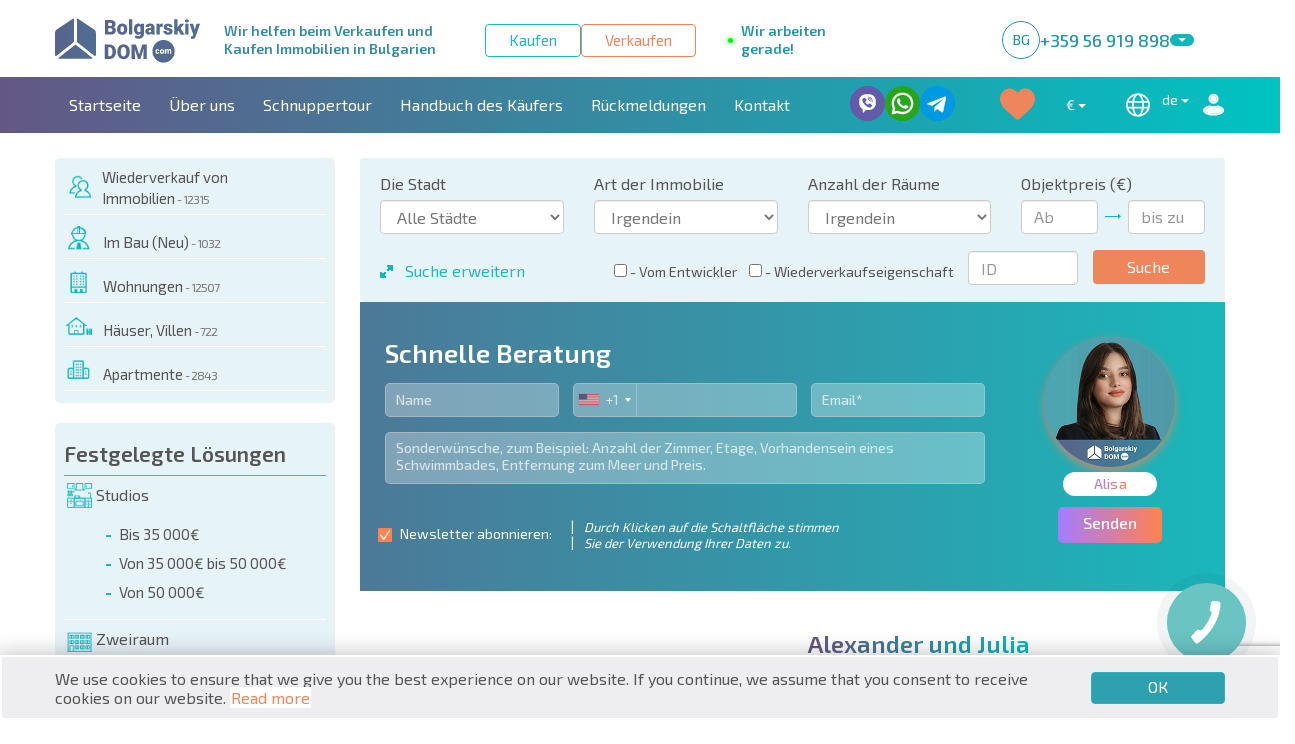

--- FILE ---
content_type: text/html; charset=UTF-8
request_url: https://de.bolgarskiydom.com/otzyvy/alexandr-julia-buyers-ukraine/
body_size: 23343
content:
<!DOCTYPE html>
<html xmlns="http://www.w3.org/1999/xhtml" lang="de">
<head>
	<meta http-equiv="Content-Type" content="text/html; charset=utf-8" />
<meta name="viewport" content="width=device-width, initial-scale=1, user-scalable=no">
	<title>Feedback von Alexander und Julia aus der Ukraine nach dem Kauf eines Apartments in Ravda über die Bolgarskiy Dom-Immobilienagentur</title>
	<meta name="description" content="Kunden aus der Ukraine teilen ihre Eindrücke von der Zusammenarbeit mit den Maklern der Agentur «Bolgarskiy Dom» nach dem Kauf von Wohnungen in Ravda." />
	<meta name="keywords" content="" />

            <meta name="robots" content="noyaca" />
    
	<link rel='stylesheet' type='text/css' href='/build/css/all-1768572289271.min.css'>
	
		<link rel="canonical" href="https://de.bolgarskiydom.com/otzyvy/alexandr-julia-buyers-ukraine/" />
	

    		<link rel="alternate" hreflang="ru" href="https://bolgarskiydom.com/otzyvy/alexandr-julia-buyers-ukraine/" />
	<link rel="alternate" hreflang="en" href="https://en.bolgarskiydom.com/otzyvy/alexandr-julia-buyers-ukraine/" />
	<link rel="alternate" hreflang="uk" href="https://ua.bolgarskiydom.com/otzyvy/alexandr-julia-buyers-ukraine/" />
	<link rel="alternate" hreflang="de" href="https://de.bolgarskiydom.com/otzyvy/alexandr-julia-buyers-ukraine/" />
	<link rel="alternate" hreflang="pl" href="https://pl.bolgarskiydom.com/otzyvy/alexandr-julia-buyers-ukraine/" />
    
	<meta property="og:site_name" content="BolgarskiyDom - Immobilien in Bulgarien">
	<meta property="og:title" content="BolgarskiyDom - Immobilien in Bulgarien">
	<meta property="og:type" content="website">
	<meta property="og:url" content="https://de.bolgarskiydom.com/">
	<meta property="og:image" content="https://de.bolgarskiydom.com/images/content/citizens-israel/citizenship-bg.jpg">
	<meta property="og:locale" content="de">

	<link rel="apple-touch-icon" sizes="57x57" href="/images/touch_icons/apple-touch-icon-57.png" />
	<link rel="apple-touch-icon" sizes="72x72" href="/images/touch_icons/apple-touch-icon-72.png" />
	<link rel="apple-touch-icon" sizes="114x114" href="/images/touch_icons/apple-touch-icon-114.png" />
	<link rel="apple-touch-icon" sizes="144x144" href="/images/touch_icons/apple-touch-icon-144.png" />
    <link rel="stylesheet" href="https://cdn.jsdelivr.net/npm/intl-tel-input@21.2.7/build/css/intlTelInput.css">

	<link rel="icon" type="image/png" href="/favicon.ico" />
	<link rel="icon" type="image/svg+xml" href="/images/favicon.svg">
	<link rel="shortcut icon" type="image/svg+xml" href="/images/favicon.svg">
	<link rel="mask-icon" href="/images/favicon-mask.svg" color="#db0000">
	<link rel="stylesheet" href="https://cdnjs.cloudflare.com/ajax/libs/lightgallery/2.7.2/css/lightgallery.min.css" integrity="sha512-F2E+YYE1gkt0T5TVajAslgDfTEUQKtlu4ralVq78ViNxhKXQLrgQLLie8u1tVdG2vWnB3ute4hcdbiBtvJQh0g==" crossorigin="anonymous" referrerpolicy="no-referrer" />

	<meta name="google-site-verification" content="CIGURKKKkt5XLVbyLNwLiiHYH6VaUAcPZgW0W9y5Gz0" />
	<meta name="yandex-verification" content="4454ecb11a1b1c8b" />
	<meta name="mailru-verification" content="cd2a0394c2877c3c" />
	<script src="https://cdnjs.cloudflare.com/ajax/libs/lightgallery/2.7.2/lightgallery.min.js" integrity="sha512-jEJ0OA9fwz5wUn6rVfGhAXiiCSGrjYCwtQRUwI/wRGEuWRZxrnxoeDoNc+Pnhx8qwKVHs2BRQrVR9RE6T4UHBg==" crossorigin="anonymous" referrerpolicy="no-referrer"></script>
	<script>
		var TOOLTIP_TITLE = `Как правило, базовый пакет услуг «Годовой поддержки» включает в себя:
					<ul>
					<li>уход за бассейном;</li>
					<li>круглосуточная охрана здания;</li>
					<li>уборка подъездов и летних площадок;</li>
					<li>озеленение и уход за зелеными площадками;</li>
					<li>уборка, обслуживание и ремонт лифта;</li>
					<li>бесплатное пользование лежаками у бассейна, барбекю-зоной, паркингом и т.д.</li>
					</ul>`,
				YANDEX_ID = `17007025`;
	</script>
	<script type="application/ld+json">{
    "@context": "https://schema.org",
    "@type": "RealEstateAgent",
    "@id": "https://de.bolgarskiydom.com/#organization",
    "name": "BolgarskiyDom - Immobilien in Bulgarien",
    "alternateName": "Immobilienagentur \"BolgarskiyDom\"",
    "logo": "https://bolgarskiydom.com/images/Logo_bgdom.png",
    "image": "https://bolgarskiydom.com/images/image_bgdom.png",
    "url": "https://de.bolgarskiydom.com/",
    "telephone": "+359 56 919 898",
    "email": "info@bolgarskiydom.com",
    "priceRange": "€30 000+",
    "foundingDate": "2008",
    "description": "Die Agentur BolgarskiyDom ist seit 2008 tätig und spezialisiert sich auf den Verkauf und die Vermietung von Immobilien an der bulgarischen Küste. Wir helfen Ihnen, die besten Objekte für Urlaub, Umzug oder Investition zu finden.",
    "identifier": {
        "@type": "PropertyValue",
        "name": "EIK",
        "value": "201160903"
    },
    "address": {
        "@type": "PostalAddress",
        "streetAddress": "Stadionviertel, 34",
        "addressLocality": "Nessebar",
        "postalCode": "8230",
        "addressCountry": "BG"
    },
    "geo": {
        "@type": "GeoCoordinates",
        "latitude": "42.665637300000014",
        "longitude": "27.70561519999998"
    },
    "openingHoursSpecification": [
        {
            "@type": "OpeningHoursSpecification",
            "dayOfWeek": [
                "Monday",
                "Tuesday",
                "Wednesday",
                "Thursday",
                "Friday"
            ],
            "opens": "10:00",
            "closes": "19:00"
        }
    ],
    "aggregateRating": {
        "@type": "AggregateRating",
        "ratingValue": "4.9",
        "reviewCount": "224",
        "bestRating": "5",
        "worstRating": "1"
    },
    "memberOf": {
        "@type": "Organization",
        "name": "Nationaler Immobilienverband (NREA)",
        "url": "https://nsni.bg/members/bolgarskiydom-kom-ood/"
    },
    "contactPoint": {
        "@type": "ContactPoint",
        "contactType": "customer support",
        "telephone": "+359 56 919 898",
        "email": "info@bolgarskiydom.com",
        "areaServed": "BG",
        "availableLanguage": [
            "de",
            "bg",
            "en",
            "pl",
            "ua",
            "ru"
        ]
    },
    "sameAs": [
        "https://www.facebook.com/%D0%91%D0%BE%D0%BB%D0%B3%D0%B0%D1%80%D1%81%D0%BA%D0%B8%D0%B9-%D0%94%D0%BE%D0%BC-318236068362742/",
        "https://twitter.com/LifeArtProp",
        "https://vk.com/bolgarskiydom",
        "https://www.instagram.com/bolgarskiydom/",
        "https://www.youtube.com/channel/UC6fNOQZvUxrt7h6Zo3hth2Q/"
    ]
}</script>
</head>
<body class="text-page ">

<header class="header">
    <div class="header-top">
        <div class="header-top__container container">
            <a class="header-top__logo" href="/">
                <img src="/images/bg/logo.svg" alt="logo">
            </a>
            <div class="header-top__text">
                Wir helfen beim Verkaufen und Kaufen
                Immobilien in Bulgarien
            </div>
            <div class="header-top__btns">
                <a class="header-top__btn _btn _btn_01" href="/rent_to/">Kaufen</a>
                <a class="header-top__btn _btn _btn_02" href="/putevoditel-po-rynku/kak_prodati_bolgarskuiu_kvartiru/">Verkaufen</a>
            </div>

                                    <div class="online">
                <div class="bulb"></div>
                <div>Wir arbeiten gerade!</div>
            </div>
                        
			<div class="header-phones">
				<div class="header-phones-top">
					<a href="tel:+35956919898" class="header-phones-top__link">
						<div class="header-phones__icon">
							bg
						</div>
						<p>+359 56 919 898</p>
					</a>
					<button type="button" class="header-phones-top__btn"></button>
				</div>
				<div class="header-phones__body">
					<a href="tel:+420234280630" class="header-phones__item">
						<div class="header-phones__icon">
							cz
						</div>
						<p>+420 234 280 630</p>
					</a>
					<a href="tel:+97233760790" class="header-phones__item">
						<div class="header-phones__icon">
							ISR
						</div>
						<p>+97 233 760 790</p>
					</a>
					<a href="tel:+48124004025" class="header-phones__item">
						<div class="header-phones__icon">
							pl
						</div>
						<p>+48 12 400 40 25</p>
					</a>
					<a href="tel:+74955445028" class="header-phones__item">
						<div class="header-phones__icon">
							ru
						</div>
						<p>+7 495 544 50 28</p>
					</a>
					<a href="tel:+380443555055" class="header-phones__item">
						<div class="header-phones__icon">
							ua
						</div>
						<p>+38 044 355 50 55</p>
					</a>
					<a href="tel:+442045770611" class="header-phones__item">
						<div class="header-phones__icon">
							uk
						</div>
						<p>+44 204 577 06 11</p>
					</a>
					<a href="tel:+17864050997" class="header-phones__item">
						<div class="header-phones__icon">
							usa
						</div>
						<p>+1 786 40 50 997</p>
					</a>
				</div>
			</div>

            <div class="header-top__contacts">
                <a class="header-top__card-contact card-contact" data-goal="key_social_viber_bg"
                   href="viber://chat?number=%2B359897979903">
                    <div class="card-contact__icon">
                        <img src="/images/header/icons/viber.svg" alt="icon">
                    </div>
                </a>
                <a class="header-top__card-contact card-contact" data-goal="key_social_wa_bg"
                   href="https://wa.me/359897979903?text=Bolgarskiydom.com">
                    <div class="card-contact__icon">
                        <img src="/images/header/icons/whatsapp.svg" alt="icon">
                    </div>
                </a>
                <a class="header-top__card-contact card-contact" data-goal="key_social_tg_bg"
                   href="tg://resolve?domain=bolgarskiydomcom">
                    <div class="card-contact__icon">
                        <img src="/images/header/icons/telegram.svg" alt="icon">
                    </div>
                </a>
            </div>
        </div>
    </div>
    <div class="header-bottom row menu">
        <div class="header-bottom__container container">
            <div class="header-menu-btn">
                <div class="header-menu-btn__text">Menu</div>
                <div class="header-menu-btn__icon">
                    <span></span>
                    <span></span>
                    <span></span>
                </div>
            </div>
            <nav class="header-menu">
                <ul class="header-menu__list">
                    <li class="header-menu__item">
                        <a class="header-menu__link " href="/" rel="nofollow">Startseite</a>
                    </li>
                                                                                <li class="header-menu__item">
                        <a class="header-menu__link " href="/about/" rel="nofollow">Über uns</a>
                    </li>
                    <li class="header-menu__item">
                        <a class="header-menu__link " href="/poleznaya_informaciya/tour/" rel="nofollow">Schnuppertour</a>
                    </li>
                    <li class="header-menu__item">
                        <a class="header-menu__link" href="/#directory" rel="nofollow">Handbuch des Käufers</a>
                    </li>
                                        <li class="header-menu__item">
                        <a class="header-menu__link " href="/otzyvy/" rel="nofollow">Rückmeldungen</a>
                    </li>
                                                                                                                                                                                    <li class="header-menu__item">
                        <a class="header-menu__link " href="/contacts/" rel="nofollow">Kontakt</a>
                    </li>
                                                                            </ul>
            </nav>
            <div class="header-bottom__btns">
                <a class="header-bottom__btn _btn _btn_03" href="/rent_to/">Kaufen</a>
                <a class="header-bottom__btn _btn _btn_04"
                   href="/putevoditel-po-rynku/kak_prodati_bolgarskuiu_kvartiru/">Verkaufen</a>
            </div>
            <div class="header-bottom__messengers">
                <a class="header-bottom__card-messenger card-messenger" data-goal="key_social_viber_bg"
                   href="viber://chat?number=%2B359897979903">
                    <div class="card-messenger__icon">
                        <img src="/images/header/icons/viber-w.svg" alt="icon">
                    </div>
                    <div class="card-messenger__text">Viber</div>
                </a>
                <a class="header-bottom__card-messenger card-messenger" data-goal="key_social_wa_bg"
                   href="https://wa.me/359897979903?text=Bolgarskiydom.com">
                    <div class="card-messenger__icon">
                        <img src="/images/header/icons/whatsapp-w.svg" alt="icon">
                    </div>
                    <div class="card-messenger__text">WhatsApp</div>
                </a>
                <a class="header-bottom__card-messenger card-messenger" data-goal="key_social_tg_bg"
                   href="tg://resolve?domain=bolgarskiydomcom">
                    <div class="card-messenger__icon">
                        <img src="/images/header/icons/telegram-w.svg" alt="icon">
                    </div>
                    <div class="card-messenger__text">Telegram</div>
                </a>
            </div>
            <div class="header-bottom__actions">
                <div class="lang-cur">
                    <div class="shopcartButton">
                        <div class="btn-group">
                            <a href="#" class="shopcartButtonIcon dropdown-toggle" data-toggle="dropdown"
                               aria-haspopup="true" aria-expanded="false"></a>
                            <ul class="dropdown-menu">
                                <li><a href="/shopcart/">Siehe Favoriten</a></li>
                                <!-- <li><a class="resetShopcart" style="cursor: pointer;">Очистить избранное</a></li> -->
                                <li><a href="#" class="resetShopcartAgree" data-toggle="modal"
                                       data-target="#modalDeleteFavourite2">Favoriten löschen</a></li>
                            </ul>
                            <div class="modal fade" id="modalDeleteFavourite2" tabindex="-1" role="dialog"
                                 aria-labelledby="myModalLabel">
                                <div class="modal-dialog modal-sm" role="document">
                                    <div class="modal-content">
                                        <div class="modal-header">
                                            <button type="button" class="close" data-dismiss="modal" aria-label="Close">
                                                <span aria-hidden="true">×</span></button>
                                            <span class="modal-title h4" id="myModalLabel">Möchten Sie wirklich Favoriten löschen?</span>
                                        </div>
                                        <div class="modal-footer">
                                            <button type="button" class="btn btn-primary" data-dismiss="modal">
                                                Stornieren
                                            </button>
                                            <button type="button" class="btn btn-danger resetShopcart"
                                                    data-dismiss="modal">Favoriten löschen
                                            </button>
                                        </div>
                                    </div>
                                </div>
                            </div>
                        </div>
                    </div>
                    <!--select class="form-control currency-switcher arrow-select" name="" id="">
                        <option value="EUR" >€</option>
                        <option value="USD" selected>$</option>
                        <option value="RUB" >руб.</option>
                    </select-->
                    <div class="btn-group">
                        <button type="button" class="btn btn-default dropdown-toggle" data-toggle="dropdown"
                                aria-haspopup="true" aria-expanded="false">
                            €                                                                                                                                            <i class="caret"></i>
                        </button>
                        <ul class="dropdown-menu">
                            <li class="currency-EUR"><a href="#">€</a></li>
                            <li class="currency-USD"><a href="#">$</a></li>
                            <li class="currency-RUB"><a href="#">руб.</a></li>
                            <li class="currency-UAH"><a href="#">₴</a></li>
                            <li class="currency-PLN"><a href="#">zł</a></li>
                        </ul>
                    </div>
                    <!--select class="form-control arrow-select lang-selector">
                        <option value="ru" data-href="bolgarskiydom.com/" selected>ру</option>
                        <option value="en" data-href="en.bolgarskiydom.com/" >en</option>
                        <option value="ua" data-href="ua.bolgarskiydom.com/" >ua</option>
                    </select-->
                    <div class="btn-group">
                        <button type="button" class="btn btn-default dropdown-toggle" data-toggle="dropdown"
                                aria-haspopup="true" aria-expanded="false"><i
                                    class="icon-flag icon-europe"></i> de <i class="caret"></i></button>
                        <ul class="dropdown-menu">
                            <li><a href="https://bolgarskiydom.com/otzyvy/alexandr-julia-buyers-ukraine/">ru</a>
                            </li>
                            <li><a href="https://en.bolgarskiydom.com/otzyvy/alexandr-julia-buyers-ukraine/">en</a>
                            </li>
                            <li><a href="https://ua.bolgarskiydom.com/otzyvy/alexandr-julia-buyers-ukraine/">ua</a>
                            </li>
                            <li><a href="https://de.bolgarskiydom.com/otzyvy/alexandr-julia-buyers-ukraine/">de</a>
                            </li>
                            <li><a href="https://pl.bolgarskiydom.com/otzyvy/alexandr-julia-buyers-ukraine/">pl</a>
                            </li>
                        </ul>
                    </div>
                                        <div class="mob-header-enter header-register-btn">
                        <a class="catalog-item-blur__btn" style="background: initial" ></a>
                    </div>
                                    </div>
            </div>
        </div>
    </div>
</header>


<!--<noindex>--><div class="container-fluid mob-header">
    <div class="row">
        <div class="mob-header__main naturally">
            <div id="burger" class="burger">
                <div class="bar1"></div>
                <div class="bar2"></div>
                <div class="bar3"></div>
            </div>
            <div class="mob-header-logo">
                <a class="" href="/"></a>
            </div>
                                    <div class="online">
                <div class="bulb"></div>
                <div>Wir arbeiten gerade!</div>
            </div>
                                    <a class="btn-resetFilter">Klarer Filter</a>
            <div class="mob-header__search">
                <button id="mob-header__btn-search-close" class="none mob-header__btn">
                    <!--<span class="mob-header__btn-text mob-header__btn-first mob-header__btn-text-orange-blue">Suche</span>
                    <span class="mob-header__btn-text mob-header__btn-second mob-header__btn-text-orange-blue">Zudecken</span>-->
                </button>
            </div>

            <div class="mob-header__phone">
                <button id="phone-icon" class="phone-icon"></button>
            </div>
         <!--   <div class="mob-header-enter">
                <a class="" href="/"></a>
            </div>
				-->

            <!--<div id="siteLangsUrls"></div>-->
            <input type="hidden" id="selected-text" name="selected-text" value="">
            <!-- <div class="mob-header__liked active"> -->
            <!-- <a href="/shopcart/" class="heart-icon"></a> -->
            <!-- <span class="mob-header__liked-counter">1</span> -->
            <!-- </div> -->

            <!--div class="dropdown">
              <button id="dLabel" type="button" data-toggle="dropdown" aria-haspopup="true" aria-expanded="false">Dropdown <b class="caret"></b></button>
              <ul class="dropdown-menu" aria-labelledby="dLabel">
                <li></li>
                <li></li>
                <li></li>
              </ul>
            </div-->
        </div>
        <div id="mob-header__main-container" class="mob-header__main-container">
            <div class="mob-header__section mob-header__mobil-container">
                <ul class="mob-header__mobil-container-list">
                    <li class="mob-header__mobil-container-item">
                        <a href="tel:+35956919898" class="mob-header__mobil-container-number">
                            <span class="lang-label">BG</span>
                            <span class="mob-header__mobil-container-number-text">+ 359 56 91 98 98</span>
                        </a>

                    </li>
                    <li class="mob-header__mobil-container-item">
                        <a href="tel:+420234280630" class="mob-header__mobil-container-number">
                            <span class="lang-label">CZ</span>
                            <span class="mob-header__mobil-container-number-text">+ 420 234 280 630</span>
                        </a>
                    </li>
                    <li class="mob-header__mobil-container-item">
                        <a href="tel:+97233760790" class="mob-header__mobil-container-number">
                            <span class="lang-label">ISR</span>
                            <span class="mob-header__mobil-container-number-text">+ 97 233 760 790</span>
                        </a>
                    </li>
                    <li class="mob-header__mobil-container-item">
                        <a href="tel:+48124004025" class="mob-header__mobil-container-number">
                            <span class="lang-label">PL</span>
                            <span class="mob-header__mobil-container-number-text">+ 48 12 400 40 25</span>
                        </a>
                    </li>
                    <li class="mob-header__mobil-container-item">
                        <a href="tel:+74955445028" class="mob-header__mobil-container-number">
                            <span class="lang-label">RU</span>
                            <span class="mob-header__mobil-container-number-text">+ 7 495 544 50 28</span>
                        </a>
                    </li>
                    <li class="mob-header__mobil-container-item">
                        <a href="tel:+380443555055" class="mob-header__mobil-container-number">
                            <span class="lang-label">UA</span>
                            <span class="mob-header__mobil-container-number-text">+ 38 044 355 50 55</span>
                        </a>
                    </li>
                    <li class="mob-header__mobil-container-item">
                        <a href="tel:+442045770611" class="mob-header__mobil-container-number">
                            <span class="lang-label">UK</span>
                            <span class="mob-header__mobil-container-number-text">+ 44 204 577 06 11</span>
                        </a>
                    </li>
                    <li class="mob-header__mobil-container-item">
                        <a href="tel:+17864050997" class="mob-header__mobil-container-number">
                            <span class="lang-label">USA</span>
                            <span class="mob-header__mobil-container-number-text">+ 1 786 40 50 997</span>
                        </a>
                    </li>
                </ul>
                <div class="mob-header__contacts">
                    <a class="mob-header__contact-card contact-card hd-icon"
                       href="viber://chat?number=%2B359897979903">
                        <div class="contact-card__icon contact-card__icon_viber">
                            <img src="/images/header/icons/viber-w.svg" alt="icon">
                        </div>
                        <div class="contact-card__text">Viber</div>
                    </a>
                    <a class="mob-header__contact-card contact-card hd-icon"
                       href="https://wa.me/359897979903?text=Bolgarskiydom.com">
                        <div class="contact-card__icon  contact-card__icon_watsapp">
                            <img src="/images/header/icons/whatsapp-w.svg" alt="icon">
                        </div>
                        <div class="contact-card__text">WhatsApp</div>
                    </a>
                    <a class="mob-header__contact-card contact-card hd-icon"
                       href="tg://resolve?domain=bolgarskiydomcom">
                        <div class="contact-card__icon contact-card__icon_telegram">
                            <img src="/images/header/icons/telegram-w.svg" alt="icon">
                        </div>
                        <div class="contact-card__text">Telegram</div>
                    </a>
                </div>
                <div class="mob-header__menu-footer logo-contacts">
                    <a class="mob-header__menu-footer-logo" href="#"></a>
                </div>
                <div class="phone-close"></div>
            </div>
            <div id="mob-header__formSearch" class="mob-header__formSearch">
                <div class="filter filter1">
    <form method="GET" action="/catalog/" class="filtering-form">
<div class="more-and-little"><span class="b1">Suche ausweiten</span><span class="b2">Filter ausblenden</span></div>
        <!--div class="filter-butn btn btn-default btn-lg directory directory1">
            <span class="a1"><span class="directory1_search-icon sc08"></span> Immobilien Suche</span>
            <span class="a2">Filter ausblenden</span>
        </div-->
        <div class="row">
            <div class="col-xs-6 col-sm-6 col-md-6 col-lg-3">
                <div class="form-group">
                    <label class="control-label">Die Stadt</label>
                    <div class="citySelectFilterBlock">
                        <select class="form-control">
			<option class="citySelectOption" data-default="Alle Städte" data-selected="Selected ">Alle Städte</option>
                        </select>
                    </div>
                    <div class="cityMultiSelect cityMultiSelectFilterBlock">
		<label class="cItem"><input type="checkbox" class="allCitiesCheckbox" name="cityId[]" value="0" /> Alle Städte</label>
		<hr />
<label class="cItem"><input name="cityId[192]" value="192" type="checkbox" class="cityCheckbox" /> Banya <span>(Meer)</span> </label><label class="cItem"><input name="cityId[190]" value="190" type="checkbox" class="cityCheckbox" /> Bliznatsi <span>(Meer)</span> </label><label class="cItem"><input name="cityId[153]" value="153" type="checkbox" class="cityCheckbox" /> Bansko <span>(Skigebiet)</span> </label><label class="cItem"><input name="cityId[159]" value="159" type="checkbox" class="cityCheckbox" /> Goldener Sand <span>(Meer)</span> </label><label class="cItem"><input name="cityId[164]" value="164" type="checkbox" class="cityCheckbox" /> Pomorie <span>(Meer)</span> </label><label class="cItem"><input name="cityId[166]" value="166" type="checkbox" class="cityCheckbox" /> <b>Ravda <span>(Meer)</span> </b></label><label class="cItem"><input name="cityId[179]" value="179" type="checkbox" class="cityCheckbox" /> Sofia  </label><label class="cItem"><input name="cityId[187]" value="187" type="checkbox" class="cityCheckbox" /> Starosel <span>(SPA Kurort)</span> </label><label class="cItem"><input name="cityId[189]" value="189" type="checkbox" class="cityCheckbox" /> Tynkovo <span>(Meer)</span> </label><label class="cItem"><input name="cityId[178]" value="178" type="checkbox" class="cityCheckbox" /> Albena <span>(Meer)</span> </label><label class="cItem"><input name="cityId[152]" value="152" type="checkbox" class="cityCheckbox" /> Aheloy <span>(Meer)</span> </label><label class="cItem"><input name="cityId[184]" value="184" type="checkbox" class="cityCheckbox" /> Balchik <span>(Meer)</span> </label><label class="cItem"><input name="cityId[180]" value="180" type="checkbox" class="cityCheckbox" /> Borovets <span>(Skigebiet)</span> </label><label class="cItem"><input name="cityId[155]" value="155" type="checkbox" class="cityCheckbox" /> Burgas <span>(Meer)</span> </label><label class="cItem"><input name="cityId[156]" value="156" type="checkbox" class="cityCheckbox" /> Byala <span>(Meer)</span> </label><label class="cItem"><input name="cityId[157]" value="157" type="checkbox" class="cityCheckbox" /> Varna <span>(Meer)</span> </label><label class="cItem"><input name="cityId[186]" value="186" type="checkbox" class="cityCheckbox" /> Goritsa <span>(Meer)</span> </label><label class="cItem"><input name="cityId[158]" value="158" type="checkbox" class="cityCheckbox" /> <b>Elenite <span>(Meer)</span> </b></label><label class="cItem"><input name="cityId[198]" value="198" type="checkbox" class="cityCheckbox" /> Kableshkovo <span>(Meer)</span> </label><label class="cItem"><input name="cityId[160]" value="160" type="checkbox" class="cityCheckbox" /> Kavarna <span>(Meer)</span> </label><label class="cItem"><input name="cityId[183]" value="183" type="checkbox" class="cityCheckbox" /> Kiten <span>(Meer)</span> </label><label class="cItem"><input name="cityId[171]" value="171" type="checkbox" class="cityCheckbox" /> Kosharitsa <span>(Meer)</span> </label><label class="cItem"><input name="cityId[182]" value="182" type="checkbox" class="cityCheckbox" /> Kranevo <span>(Meer)</span> </label><label class="cItem"><input name="cityId[161]" value="161" type="checkbox" class="cityCheckbox" /> Lozenets <span>(Meer)</span> </label><label class="cItem"><input name="cityId[162]" value="162" type="checkbox" class="cityCheckbox" /> Nessebar <span>(Meer)</span> </label><label class="cItem"><input name="cityId[163]" value="163" type="checkbox" class="cityCheckbox" /> Obzor <span>(Meer)</span> </label><label class="cItem"><input name="cityId[181]" value="181" type="checkbox" class="cityCheckbox" /> Pamporovo <span>(Skigebiet)</span> </label><label class="cItem"><input name="cityId[193]" value="193" type="checkbox" class="cityCheckbox" /> Plovdiv  </label><label class="cItem"><input name="cityId[165]" value="165" type="checkbox" class="cityCheckbox" /> Primorsko <span>(Meer)</span> </label><label class="cItem"><input name="cityId[188]" value="188" type="checkbox" class="cityCheckbox" /> Priselci <span>(Meer)</span> </label><label class="cItem"><input name="cityId[167]" value="167" type="checkbox" class="cityCheckbox" /> Rogachevo <span>(Meer)</span> </label><label class="cItem"><input name="cityId[195]" value="195" type="checkbox" class="cityCheckbox" /> Sandanski <span>(SPA Kurort)</span> </label><label class="cItem"><input name="cityId[168]" value="168" type="checkbox" class="cityCheckbox" /> Sarafovo <span>(Meer)</span> </label><label class="cItem"><input name="cityId[169]" value="169" type="checkbox" class="cityCheckbox" /> St. Konstantin und Helena <span>(Meer)</span> </label><label class="cItem"><input name="cityId[170]" value="170" type="checkbox" class="cityCheckbox" /> <b>Sweti Wlas <span>(Meer)</span> </b></label><label class="cItem"><input name="cityId[194]" value="194" type="checkbox" class="cityCheckbox" /> Sinemorets <span>(Meer)</span> </label><label class="cItem"><input name="cityId[172]" value="172" type="checkbox" class="cityCheckbox" /> Sozopol <span>(Meer)</span> </label><label class="cItem"><input name="cityId[173]" value="173" type="checkbox" class="cityCheckbox" /> <b>Sonnenstrand <span>(Meer)</span> </b></label><label class="cItem"><input name="cityId[196]" value="196" type="checkbox" class="cityCheckbox" /> Stara Zagora  </label><label class="cItem"><input name="cityId[174]" value="174" type="checkbox" class="cityCheckbox" /> Tsarevo <span>(Meer)</span> </label><label class="cItem"><input name="cityId[175]" value="175" type="checkbox" class="cityCheckbox" /> Chernomorets <span>(Meer)</span> </label>                    </div>
                </div>
            </div>
            <div class="col-xs-6 col-sm-6 col-md-6 col-lg-3">
                <div class="form-group">
                    <label class="control-label">Ort</label>
                    <select class="form-control" name="placeId">
                        <option value="">Alles</option>
                        			<option value="152" >Skigebiete</option>
                        			<option value="153" >Badeorte</option>
                                            </select>
                </div>
            </div>
            <div class="col-xs-6 col-sm-6 col-md-6 col-lg-3">
                <div class="form-group">
                    <label class="control-label">Art der Immobilie</label>
                    <select class="form-control" name="type">
                        <option value="">Irgendein</option>
						<option value="Квартиры / Апартаменты" >Wohnungen</option>
                        			<option value="Дома / Виллы" >Häuser / Villen</option>
                        			<option value="Коттеджи / Таунхаусы" >Ferienhäuser / Stadthäuser</option>
                        			<option value="Земельные участки" >Land</option>
                                            </select>
                </div>
            </div>
            <div class="col-xs-6 col-sm-6 col-md-6 col-lg-3">
                <label class="control-label">Objektpreis(€)</label>
                <div class="clear"></div>
                <div class="col-xs-5 col-md-5 price-filter">
		<input type="text" class="form-control" name="fullPriceMin" placeholder="Ab" value="">
                </div>
                <div class="col-xs-2 col-md-2 arrow-blue">
                </div>
                <div class="col-xs-5 col-md-5  price-filter">
		<input type="text" class="form-control" name="fullPriceMax" placeholder="bis zu" value="">
                </div>
            </div>
        </div>
        <div class="row">
            <div class="col-xs-6 col-sm-6 col-md-6 col-lg-3 hidde-inp">
                <label class="control-label">Preis pro qm (€)</label>
                <div class="clear"></div>
                <div class="col-xs-5 price-filter">
		<input type="text" class="form-control" name="priceMin" placeholder="Ab" value="">
                </div>
                <div class="col-xs-2 arrow-blue">
                </div>
                <div class="col-xs-5 price-filter">
		<input type="text" class="form-control" name="priceMax" placeholder="bis zu" value="">
                </div>
            </div>
            <div class="col-xs-6 col-sm-6 col-md-6 col-lg-3 hidde-inp visible-inp">
                <label class="control-label">Entfernung zum Meer (m)</label>
                <div class="clear"></div>
                <div class="col-xs-5 price-filter">
		<input type="text" class="form-control" name="metrToSeaMin" placeholder="Ab" value="">
                </div>
                <div class="col-xs-2 arrow-blue">
                </div>
                <div class="col-xs-5  price-filter">
		<input type="text" class="form-control" name="metrToSeaMax" placeholder="bis zu" value="">
                </div>
            </div>
            <div class="col-xs-6 col-sm-6 col-md-6 col-lg-3 hidde-inp visible-inp">
                <div class="form-group">
                    <label class="control-label">Anzahl der Räume</label>
                    <select class="form-control" name="rooms">
                        <option value="">Irgendein</option>
                                                <option value="1"
                        >1</option>
                                                <option value="2"
                        >2</option>
                                                <option value="3"
                        >3</option>
                                                <option value="4"
                        >4</option>
                                                <option value="5"
                        >5</option>
                                                <option value="6"
                        >6</option>
                                                <option value="7"
                        >7</option>
                                                <option value="8"
                        >8</option>
                                                <option value="9"
                        >9</option>
                                                <option value="10"
                        >10</option>
                                            </select>
                </div>
            </div>
            <div class="col-xs-6 col-sm-6 col-md-6 col-lg-3 hidde-inp">
                <div class="form-group">
                    <label class="control-label">Fußboden</label>
                    <select class="form-control" name="level">
                        <option value="">Jeder Boden</option>
                        <option value="9999"
                        >Nicht der erste Stock</option>
                                                <option value="1"
                        >1 fußboden</option>
                                                <option value="2"
                        >2 fußboden</option>
                                                <option value="3"
                        >3 fußboden</option>
                                                <option value="4"
                        >4 fußboden</option>
                                                <option value="5"
                        >5 fußboden</option>
                                                <option value="6"
                        >6 fußboden</option>
                                                <option value="7"
                        >7 fußboden</option>
                                                <option value="8"
                        >8 fußboden</option>
                                                <option value="9"
                        >9 fußboden</option>
                                                <option value="10"
                        >10 fußboden</option>
                                                <option value="11"
                        >11 fußboden</option>
                                                <option value="12"
                        >12 fußboden</option>
                                                <option value="13"
                        >13 fußboden</option>
                                                <option value="14"
                        >14 fußboden</option>
                                                <option value="15"
                        >15 fußboden</option>
                                                <option value="16"
                        >16 fußboden</option>
                                                <option value="17"
                        >17 fußboden</option>
                                                <option value="18"
                        >18 fußboden</option>
                                                <option value="19"
                        >19 fußboden</option>
                                                <option value="20"
                        >20 fußboden</option>
                                            </select>
                </div>
            </div>
                    </div>
        <div class="row">
            <div class="col-sm-6 col-md-3 hidde-inp">
                <div class="checkbox">
                    <label>
                        <input type="checkbox" name="build" value="1" >
                        <span class="ceckbox-label ceckbox-label_big"> Investieren. Projekte</span>
                    </label>
                </div>
            </div>
            <div class="col-sm-6 col-md-3 hidde-inp">
                <div class="checkbox">
                    <label>
                        <input type="checkbox" name="sea" value="1" >
                        <span class="ceckbox-label ceckbox-label_big">Meerblick</span>
                    </label>
                </div>
            </div>
            <div class="col-sm-6 col-md-3 hidde-inp">
                <div class="checkbox">
                    <label>
                        <input type="checkbox" name="furniture"
                               value="1" >
                        <span class="ceckbox-label ceckbox-label_big">Möbel</span>
                    </label>
                </div>
            </div>
            <div class="col-sm-6 col-md-3 hidde-inp">
                <div class="checkbox">
                    <label>
                        <input type="checkbox" name="pool" value="1" >
                        <span class="ceckbox-label ceckbox-label_big"> Schwimmbad</span>
                    </label>
                </div>
            </div>
            <div class="col-sm-6 col-md-3 hidde-inp">
                <div class="checkbox">
                    <label>
                        <input type="checkbox" name="specialAction"
                               value="credit" >
                        <span class="ceckbox-label ceckbox-label_big">Ratenzahlung</span>
                    </label>
                </div>
            </div>
            <div class="col-sm-6 col-md-3">
                <div class="checkbox hidde-inp ">
                    <label>
                        <input type="checkbox" name="allYear" value="1" >
                        <span class="ceckbox-label ceckbox-label_big"> ganzjähriger Wohnsitz</span>
                    </label>
                </div>
            </div>
            <div class="col-sm-6 col-md-3 hidde-inp">
                <div class="checkbox">
                    <label>
                        <input type="checkbox" name="tax" value="1" >
                        <span class="ceckbox-label ceckbox-label_big"> Keine Steuer</span>
                    </label>
                </div>
            </div>
        </div>
        <div class="row hidde-filter">
            <div class="col-xs-12 col-md-7 col-md-offset-3 bottom-line">
                <div class="radio-inline">
                    <label class="checkbox-filter">
                        <!-- <input type="radio" name="hand" value="firstHand" > -->
                        <input type="checkbox" name="firstHand"
                               value="1414" >
                        <span class="ceckbox-label ceckbox-label_big"> Vom Entwickler</span>
                    </label>
                </div>
                <div class="radio-inline">
                    <label class="checkbox-filter">
                        <!-- <input type="radio" name="hand" value="secondHand" > -->
                        <input type="checkbox" name="secondHand"
                               value="1415" >
                        <span class="ceckbox-label ceckbox-label_big"> Wiederverkaufseigenschaft</span>
                    </label>
                </div>
                <div class="radio-inline bottom-line2">
                    <input type="text" name="ref" class="form-control id-number" placeholder="ID"
                           value="">
                </div>
            </div>
            <div class="col-sm-6 col-sm-push-6 col-md-push-0 col-md-2">
                <button type="button" class="btn btn-default orange search-objects-action">Suche</button>
            </div>
            <div class="mob-header__menu-footer logo-contacts">
                <a class="mob-header__menu-footer-logo" href="#"></a>
            </div>
        </div>
    </form>
</div>
                <br/>
            </div>
            <div class="mob-header__section mob-header__menu">
                <!--div class="mob-header__menu-btnBlock mob-header__menu-borderBottom">
                    <a href="/rent_to/"  class="btn mob-header__menu-btn mob-header__menu-btn-blue">Хочу купить</a>
                    <a href="/valuation/"  class="btn mob-header__menu-btn mob-header__menu-btn-orange">Хочу продать</a>
                </div-->
                <div class="menu-close"></div>
                <div class="mob-header__menu-nav mob-header__menu-borderBottom">
                    <ul class="mob-header__menu-nav-list">
                        <li class="mob-header__menu-nav-item">
                            <a class="mob-header__menu-nav-link" href="/">Hauptseite</a>
                        </li>
                                                                                                <li class="mob-header__menu-nav-item"><a class="mob-header__menu-nav-link"
                                                                 href="/about/" rel="nofollow">Über uns</a></li>
                        <li class="mob-header__menu-nav-item"><a class="mob-header__menu-nav-link"
                                                                 href="/poleznaya_informaciya/tour/" rel="nofollow">Schnuppertour</a></li>
                        <li class="mob-header__menu-nav-item"><a class="mob-header__menu-nav-link buying-guide-link"
                                                                 href="/#directory" rel="nofollow">Handbuch des Käufers</a></li>
                                                <li class="mob-header__menu-nav-item"><a class="mob-header__menu-nav-link"
                                                                 href="/otzyvy/" rel="nofollow">Rückmeldungen</a></li>
                                                                                                                                                                                                                        <li class="mob-header__menu-nav-item"><a class="mob-header__menu-nav-link"
                                                                 href="/contacts/" rel="nofollow">Kontakt</a></li>
                                                <li class="mob-header__menu-nav-item">
                            <a class="mob-header__menu-nav-link mob-header__menu-nav-link_enter contra_catalog-item-blur__btn catalog-item-blur__btn">
                                Anmelden
                            </a>
                        </li>
                                                                                                                        <!--li class="mob-header__menu-nav-item">
                            <a class="mob-header__menu-nav-link" href="/about/">О нас</a>
                        </li>
                        <li class="mob-header__menu-nav-item">
                            <a class="mob-header__menu-nav-link" href="/poleznaya_informaciya/tour/">Ознакомительный тур</a>
                        </li>
                        <li class="mob-header__menu-nav-item">
                            <a class="mob-header__menu-nav-link buying-guide-link" href="/" >Справочник покупателя</a>
                        </li>
                        <li class="mob-header__menu-nav-item">
                            <a class="mob-header__menu-nav-link" href="#">Отзывы</a>
                        </li>
                        <li class="mob-header__menu-nav-item">
                            <a class="mob-header__menu-nav-link" href="#">Контакты</a>
                        </li-->
                    </ul>
                </div>
                <!--div class="mob-header__menu-solutionsWrapper mob-header__menu-borderBottom">
                    <a class="mob-header__menu-solutions-link" href="#">Готовые решения поиска</a>
                </div-->
                <div class="mob-header__menu-selects">
                    <!--div class="custom-select">
                        <select class="lang-selector-2">
                            <option value="ru" data-href="bolgarskiydom.com/otzyvy/alexandr-julia-buyers-ukraine/" >ру</option>
                            <option value="en" data-href="en.bolgarskiydom.com/otzyvy/alexandr-julia-buyers-ukraine/" >en</option>
                            <option value="ua" data-href="ua.bolgarskiydom.com/otzyvy/alexandr-julia-buyers-ukraine/" >ua</option>
                        </select>
                    </div-->
                    <script>
                        var siteLangsUrls = {
                            'ru': "bolgarskiydom.com/otzyvy/alexandr-julia-buyers-ukraine/",
                            'en': "en.bolgarskiydom.com/otzyvy/alexandr-julia-buyers-ukraine/",
                            'ua': "ua.bolgarskiydom.com/otzyvy/alexandr-julia-buyers-ukraine/",
                            'de': "de.bolgarskiydom.com/otzyvy/alexandr-julia-buyers-ukraine/",
                            'pl': "pl.bolgarskiydom.com/otzyvy/alexandr-julia-buyers-ukraine/"
                        };
                    </script>
                    <div class="mob-header__bottom">
                        <button class="mob-header__btn-filtration">
                            Immobiliensuche
                        </button>
                        <a href="" class="mob-filters-link">
                            Filtern nach Komplexen
                        </a>
							<div class="options options-lang">
								<div class="options__item">
									<input id="lang_1" class="options__input options__input_lang" data-href="https://bolgarskiydom.com/otzyvy/alexandr-julia-buyers-ukraine/" 
									 type="radio" value="1" name="option_lang">
									<label for="lang_1" class="options__label"><span class="options__text ">RU</span></label>
								</div>
								<div class="options__item">
									<input id="lang_2" class="options__input options__input_lang" data-href="https://en.bolgarskiydom.com/otzyvy/alexandr-julia-buyers-ukraine/" type="radio" value="2" name="option_lang" >
									<label for="lang_2" class="options__label"><span class="options__text ">en</span></label>
								</div>
								<div class="options__item">
									<input id="lang_3" class="options__input options__input_lang" data-href="https://ua.bolgarskiydom.com/otzyvy/alexandr-julia-buyers-ukraine/" type="radio" value="3" name="option_lang" >
									<label for="lang_3" class="options__label"><span class="options__text ">ua</span></label>
								</div>
								<div class="options__item">
									<input id="lang_4" class="options__input options__input_lang" data-href="https://de.bolgarskiydom.com/otzyvy/alexandr-julia-buyers-ukraine/" type="radio" value="4" name="option_lang" checked>
									<label for="lang_4" class="options__label"><span class="options__text ">de</span></label>
								</div>
								<div class="options__item">
									<input id="lang_5" class="options__input options__input_lang" data-href="https://pl.bolgarskiydom.com/otzyvy/alexandr-julia-buyers-ukraine/" type="radio" value="5" name="option_lang" >
									<label for="lang_5" class="options__label"><span class="options__text ">pl</span></label>
								</div>
							</div>

							<div class="options">
								<div class="options__item currency-EUR">
									<input id="o_1" class="options__input" 
									checked									type="radio" value="eur" name="option">
									<label for="o_1" class="options__label"><span class="options__text icon-euro"></span></label>
								</div>
								<div class="options__item currency-USD">
									<input id="o_2" class="options__input" 
																		type="radio" value="dol" name="option">
									<label for="o_2" class="options__label"><span class="options__text icon-dollar"></span></label>
								</div>
								<div class="options__item currency-RUB">
									<input id="o_3" class="options__input" 
																		type="radio" value="rub" name="option">
									<label for="o_3" class="options__label"><span class="options__text icon-rub"></span></label>
								</div>
                                <div class="options__item currency-UAH">
                                    <input id="o_4" class="options__input"
                                                                        type="radio" value="griv" name="option">
                                    <label for="o_4" class="options__label"><span class="options__text icon-uah"></span></label>
                                </div>
                                <div class="options__item currency-PLN">
                                    <input id="o_5" class="options__input"
                                                                        type="radio" value="zlo" name="option">
                                    <label for="o_5" class="options__label"><span class="options__text  icon-zl">zł</span></label>
                                </div>
						<!--		<div class="options__item">
									<input id="o_4" class="options__input" type="radio" value="uk" name="option">
									<label for="o_4" class="options__label"><span class="options__text icon-uk"></span></label>
								</div>
						-->
							</div>
                    </div>
                </div>
                <div class="mob-header__menu-footer">
                    <a class="mob-header__menu-footer-logo" href="#"></a>
                </div>
            </div>

            <div class="header-mobile-bottom">
                <div class="custom-select custom-select__money">
                        <select class="currency-switcher-2" name="" id="">
                            <option value="EUR"
                            selected>€</option>
                            <option value="USD"
                            >$</option>
                            <option value="RUB"
                            >₽</option>
                            <option value="UAH"
                            >₴</option>
                            <option value="PLN"
                            >zł</option>
							<!--		 <option value="UK"
                            >€</option> -->
                        </select>
                </div>
                <div class="mob-header__market">
                    <a href="/putevoditel-po-rynku/kak_prodati_bolgarskuiu_kvartiru/" class=" mob-header-btn-bottom">
                        <span class="mob-header__btn-text">Verkaufen möchten</span>
                    </a>
                </div>
                <div class="mob-header__sell">
                    <div class="open_modal_form_fast_consultation mob-header-btn-bottom">
                        <span class="mob-header__btn-text">Kaufen möchten</span>
                    </div>
                </div>
                <div class="custom-select custom-select__lang">
                    <select class="lang-selector-2">
                        <option value="ru" data-href="bolgarskiydom.com/otzyvy/alexandr-julia-buyers-ukraine/" >RU</option>
                        <option value="en" data-href="en.bolgarskiydom.com/otzyvy/alexandr-julia-buyers-ukraine/" >en</option>
                        <option value="ua" data-href="ua.bolgarskiydom.com/otzyvy/alexandr-julia-buyers-ukraine/" >ua</option>
                        <option value="pl" data-href="pl.bolgarskiydom.com/otzyvy/alexandr-julia-buyers-ukraine/" >pl</option>
                        <option value="de" data-href="de.bolgarskiydom.com/otzyvy/alexandr-julia-buyers-ukraine/" selected>de</option>
                    </select>
                </div>
            </div>
        </div>
    </div>
</div>

<!--<noindex>-->
<div class="container">
	<div class="row main-block">
		<div class="left-block index_class_left_block">
<div class="catalogBlock">
	<div>
		<a href="/vtorichnaya-nedvizhimost/" class="left-block-de">
			<i class="bgd bgd-i1 sc08"></i>
			<span>
				Wiederverkauf von <br> Immobilien<b> - 12315</b>
			</span>
		</a>
	</div>
	<div><a href="/nedvijimost_ot_zastroyschika/">
		<i class="bgd bgd-i2 sc08"></i>Im Bau (Neu)<b> - 1032</b>
	</a></div>
	<div><a href="/kvartiryi/">
		<i class="bgd bgd-i3 sc08"></i>Wohnungen<b> - 12507</b>
	</a></div>
	<div><a href="/doma/">
		<i class="bgd bgd-i4 sc08"></i>Häuser, Villen<b> - 722</b>
	</a></div>
	<div><a href="/apartments/">
		<i class="bgd bgd-i5 sc08"></i>Apartmente<b> - 2843</b>
	</a></div>
		<!--div><a href="/complexes/">
		<i class="bgd bgd-i5_b sc08"></i>Complexes<b> - 214</b>
	</a></div-->
	</div>
	
<div class="catalogBlock">
	<div class="h4">Festgelegte Lösungen</div>
	<div class="solutions">
		<a class="title" href="/studii/" >
			<i class="bgd bgd-hm3 sc08"></i> Studios
		</a>
		<ul>
			<li><a href="/do_35000_euro/" >Bis 35 000&euro;</a></li>
			<li><a href="/do_50000_euro/" >Von 35 000&euro; bis 50 000&euro;</a></li>
			<li><a href="/ot_50000_euro/" >Von 50 000&euro;</a></li>
		</ul>
	</div>
	<div class="solutions">
		<a class="title" href="/dvuhkomnatnye/" >
			<i class="bgd bgd-hm4 sc08"></i> Zweiraum
		</a>
		<ul>
			<li><a href="/dvuhkomnatnye_do_50000/" >Bis 50 000&euro;</a></li>
			<li><a href="/dvuhkomnatnye_do_70000/" >Von 50 000&euro; bis 70 000&euro;</a></li>
			<li><a href="/dvuhkomnatnye_do_90000/" >Von 70 000&euro; bis 90 000&euro;</a></li>
		</ul>
	</div>
	<div class="solutions">
		<a class="title" href="/trehkomnatnye/" >
		<i class="bgd bgd-hm4 sc08"></i> Dreizimmerwohnungen
		</a>
		<ul>
			<li><a href="/trehkomnatnye_do_70000/" >Bis 70 000&euro;</a></li>
			<li><a href="/trehkomnatnye_do_100000/" >Von 70 000&euro; bis 100 000&euro;</a></li>
			<li><a href="/trehkomnatnye_do_150000/" >Von 100 000&euro; bis 150 000&euro;</a></li>
		</ul>
	</div>
	<div class="solutions">
		<a class="title" href="/na_more/" >
			<i class="bgd bgd-sun"></i> Mit Meerblick
		</a>
		<ul>
			<li><a href="/studii_na_more/" >Studios</a></li>
			<li><a href="/dvuhkomnatnye_na_more/" >2 Zimmer</a></li>
			<li><a href="/trehkomnatnye_na_more/" >3 Zimmer</a></li>
		</ul>
	</div>
	<div class="solutions">
		<a class="title" href="/elit/" >
			<i class="bgd bgd-hm2 sc08"></i> Elite Immobilien
		</a>
		<ul>
			<li><a href="/dvuhkomnatnye_elit/" >2 Zimmer</a></li>
			<li><a href="/trehkomnatnye_elit/" >3 Zimmer</a></li>
		</ul>
	</div>
	<div class="solutions">
		<a class="title" href="/credit/" >
			<i class="bgd bgd-i12 sc08"></i> <span style="color:#e97049"> RATE! </span>
		</a>
	</div>
</div>

<div class="catalogBlock city">
	<div class="h4">Städte / Resorts</div>
	<div class="row">
				<div class="col-lg-6"><a href="/cities/solnechnyiy_bereg/" >Sonnenstrand</a></div>
				<div class="col-lg-6"><a href="/cities/ravda/" >Ravda</a></div>
				<div class="col-lg-6"><a href="/cities/svyatoy_vlas/" >Sweti Wlas</a></div>
				<div class="col-lg-6"><a href="/cities/burgas/" >Burgas</a></div>
				<div class="col-lg-6"><a href="/cities/primorsko/" >Primorsko</a></div>
				<div class="col-lg-6"><a href="/cities/obzor/" >Obzor</a></div>
				<div class="col-lg-6"><a href="/cities/sozopol/" >Sozopol</a></div>
				<div class="col-lg-6"><a href="/cities/nesebr/" >Nessebar</a></div>
				<div class="col-lg-6"><a href="/cities/kosharitsa/" >Kosharitsa</a></div>
				<div class="col-lg-6"><a href="/cities/varna/" >Varna</a></div>
				<div class="col-lg-6"><a href="/cities/pomorie/" >Pomorie</a></div>
				<div class="col-lg-6"><a href="/cities/byala/" >Byala</a></div>
			</div>
	<a href="/cities/" class="moreLinks">Alle Städte (44)</a>
</div>
<!--div class="catalogBlock buy-property">
	<span class="bgd-hm"></span>
	<a href="/poleznaya_informaciya/gde-lucishe-kupit-nedvijimosti-v-bolgarii/">Which city is better to choose?</a>
</div-->

<div class="catalogBlock list-link">
	<a class="list-link__items" href="/poleznaya_informaciya/gde-lucishe-kupit-nedvijimosti-v-bolgarii/">
		<span class="list-link__items-icon"><i class="list-link__items-icon-house"></i></span>
		<p class="list-link__items-text">Welche Stadt wählen?</p>
	</a>
    <!--
	<a class="list-link__items" href="/poleznaya_informaciya/distancionaia-pokupka-v-pandemiu/" rel="nofollow">
		<span class="list-link__items-icon"><i class="list-link__items-icon-man-cane"></i></span>
		<p class="list-link__items-text">Wie kann man in der Zeit der Pandemie im Jahr 2020 eine Immobilie in Bulgarien aus der Ferne kaufen?</p>
	</a>
    -->
	<a class="list-link__items" href="/poleznaya_informaciya/how-to-buy-property-bulgaria-2025/">
		<span class="list-link__items-icon"><i class="list-link__items-icon-home-loan"></i></span>
		<p class="list-link__items-text">Wie kann man 2026 Immobilien gewinnbringend kaufen?</p>
	</a>
	<a class="list-link__items" href="/putevoditel-po-rynku/kak-prodati-nedvijimosti-distantsionno/">
		<span class="list-link__items-icon"><i class="list-link__items-icon-exchange"></i></span>
		<p class="list-link__items-text">Wie verkaufe ich eine Wohnung in Bulgarien aus der Ferne sicher und schnell?</p>
	</a>
	<!--
	<a class="list-link__items" href="#">
		<span class="list-link__items-icon"><i class="list-link__items-icon-man-cane"></i></span>
		<p class="list-link__items-text">Как приобрести недвижимость в Болгарии пенсионеру?</p>
	</a>
	<a class="list-link__items" href="#">
		<span class="list-link__items-icon"><i class="list-link__items-icon-balance"></i></span>
		<p class="list-link__items-text">Недвижимость в <br> Болгарии: плюсы и <br> минусы</p>
	</a>
	<a class="list-link__items" href="#">
		<span class="list-link__items-icon"><i class="list-link__items-icon-record"></i></span>
		<p class="list-link__items-text">Оформление <br> недвижимости в <br> Болгарии</p>
	</a>
	-->
</div>

<div id="chooseHomeBlock">
<div class="choose-home">
 <div class="h3">Fordern Sie ein Zuhause an</div>
 <div class="active article-send-proposal">
	<div class="article-send-offer-title"></div>
	<div class="form-block form-iti-div ant comment-form chooseHomeSend" data-action="/mailers/chooseHomeSend/" data-method="post">
		<select name="city" class="form-control">
			<option disabled selected value>Preferred location *</option>
			<option value="Banya">Banya</option><option value="Bliznatsi">Bliznatsi</option><option value="Bansko">Bansko</option><option value="Goldener Sand">Goldener Sand</option><option value="Pomorie">Pomorie</option><option value="Ravda">Ravda</option><option value="Sofia">Sofia</option><option value="Starosel">Starosel</option><option value="Tynkovo">Tynkovo</option><option value="Albena">Albena</option><option value="Aheloy">Aheloy</option><option value="Balchik">Balchik</option><option value="Borovets">Borovets</option><option value="Burgas">Burgas</option><option value="Byala">Byala</option><option value="Varna">Varna</option><option value="Goritsa">Goritsa</option><option value="Elenite">Elenite</option><option value="Kableshkovo">Kableshkovo</option><option value="Kavarna">Kavarna</option><option value="Kiten">Kiten</option><option value="Kosharitsa">Kosharitsa</option><option value="Kranevo">Kranevo</option><option value="Lozenets">Lozenets</option><option value="Nessebar">Nessebar</option><option value="Obzor">Obzor</option><option value="Pamporovo">Pamporovo</option><option value="Plovdiv">Plovdiv</option><option value="Primorsko">Primorsko</option><option value="Priselci">Priselci</option><option value="Rogachevo">Rogachevo</option><option value="Sandanski">Sandanski</option><option value="Sarafovo">Sarafovo</option><option value="St. Konstantin und Helena">St. Konstantin und Helena</option><option value="Sweti Wlas">Sweti Wlas</option><option value="Sinemorets">Sinemorets</option><option value="Sozopol">Sozopol</option><option value="Sonnenstrand">Sonnenstrand</option><option value="Stara Zagora">Stara Zagora</option><option value="Tsarevo">Tsarevo</option><option value="Chernomorets">Chernomorets</option>		</select>
		<select name="roomsQnt" class="form-control">
			<option disabled selected value>Preferred rooms qnt *</option>
						<option value="1">1</option>
						<option value="2">2</option>
						<option value="3">3</option>
						<option value="4">4</option>
						<option value="5">5</option>
						<option value="6">6</option>
						<option value="7">7</option>
						<option value="8">8</option>
						<option value="9">9</option>
						<option value="10">10</option>
					</select>
		<input type="text" name="phoneChooseHome" class="form-control" placeholder="Phone *">
		<textarea name="price" class="form-control" placeholder="Price and other parameters, for example:&#10;From 15 000 to 20 0000 euros. No further than 500 m. from the sea."></textarea>
		<input name="name" type="text" class="form-control hidden" placeholder="Name *">
		<input name="email" type="text" class="form-control hidden" placeholder="E-mail *">
		<span class="info-important">* Mandatory fields</span>
		<span>Newsletter abonnieren: </span><input name="mailing_list"  type="checkbox" checked>
		<button class="btn btn-default btn-lg orange chooseHomeSendSubmit">Request a home</button>
	</div>
	<div class="alert alert-success chooseHomeSendSuccess" role="alert" style="display:none;">
		Your request for a home is successfully delivered.
		<br />Our staff will mail you as soon as possible.
	</div>
 </div>
</div>
</div>

	<div class="instagram-posts instagram-posts--sidebar">
    <div class="instagram-posts__title">
        <img src="/images/instagram-posts/title_logo.svg" alt="logo">
    </div>
    <div class="instagram-posts__row">
                <a href="https://www.instagram.com/p/DJW611GomYR/" class="instagram-posts__item item-instagram " target="blank">
            <img src="/cache/images/articles/690x0_focus/ОБЛОЖКА ДЛЯ РИЛС (1).jpg" alt="">
                        <div class="item-instagram__hover">
                <img src="/images/instagram-posts/insta_icon.svg" alt="">
                <p>
                    bolgarskiydom
                </p>
            </div>
        </a>
                <a href="https://www.instagram.com/reel/DJEP3nutuMj/" class="instagram-posts__item item-instagram " target="blank">
            <img src="/cache/images/articles/690x0_focus/5805697703244580313.jpg" alt="">
                        <div class="item-instagram__title item-instagram__title">
                Ferntransaktion            </div>
                        <div class="item-instagram__hover">
                <img src="/images/instagram-posts/insta_icon.svg" alt="">
                <p>
                    bolgarskiydom
                </p>
            </div>
        </a>
                <a href="https://www.instagram.com/p/C8wHSq9Ia3X/" class="instagram-posts__item item-instagram " target="blank">
            <img src="/cache/images/articles/690x0_focus/ЭЛИНА.PNG" alt="">
                        <div class="item-instagram__title item-instagram__title">
                WOHNUNGEN VOM BAUTRÄGER            </div>
                        <div class="item-instagram__hover">
                <img src="/images/instagram-posts/insta_icon.svg" alt="">
                <p>
                    bolgarskiydom
                </p>
            </div>
        </a>
                <a href="https://www.instagram.com/p/C3nVfTgoEk8/" class="instagram-posts__item item-instagram hideClass" target="blank">
            <img src="/cache/images/articles/690x0_focus/h9nLRR9KPV.png" alt="">
                        <div class="item-instagram__title item-instagram__title">
                РАССРОЧКА В БОЛГАРИИ            </div>
                        <div class="item-instagram__hover">
                <img src="/images/instagram-posts/insta_icon.svg" alt="">
                <p>
                    bolgarskiydom
                </p>
            </div>
        </a>
                <a href="https://www.instagram.com/p/C8ZaOwIIX0i/" class="instagram-posts__item item-instagram hideClass" target="blank">
            <img src="/cache/images/articles/690x0_focus/photo1718977859.jpeg" alt="">
                        <div class="item-instagram__hover">
                <img src="/images/instagram-posts/insta_icon.svg" alt="">
                <p>
                    bolgarskiydom
                </p>
            </div>
        </a>
                <a href="https://www.instagram.com/p/C8L9mrsoSsS/" class="instagram-posts__item item-instagram hideClass" target="blank">
            <img src="/cache/images/articles/690x0_focus/photo_2024-07-03_13-09-28.jpg" alt="">
                        <div class="item-instagram__title item-instagram__title">
                VERKAUF IHRER IMMOBILIE            </div>
                        <div class="item-instagram__hover">
                <img src="/images/instagram-posts/insta_icon.svg" alt="">
                <p>
                    bolgarskiydom
                </p>
            </div>
        </a>
        
    </div>
</div>

<!--	<noindex>-->
	<div class="catalogBlock reviews-main-block">
	<div class="h4">Referenzen</div>
			<div class="reviews-block">
			<div class="row">
				<div class="col-xs-12">
										<iframe data-src="https://www.youtube.com/embed/pTHtSIXIGwk?si=PX5ouyAfgmVB5yR2" height="146" width="280" frameborder="0" allowfullscreen=""></iframe>
									</div>
				<div class="col-xs-12"><span class="date-reviews">17-03-2025</span>Alexander und Elena Feedback zur Zusammenarbeit mit der Firma "Bulgarisches Haus»</div>
				<div class="col-xs-12"><a href="/otzyvy/alexander-elena-germaniya/" rel="nofollow">Lesen Sie die vollständige Rezension</a></div>
			</div>
		</div>
			<div class="reviews-block">
			<div class="row">
				<div class="col-xs-12">
										<iframe data-src="https://www.youtube.com/embed/-ZjHyvpmGEo?si=MTdP1guoY0eMyg9H" height="146" width="280" frameborder="0" allowfullscreen=""></iframe>
									</div>
				<div class="col-xs-12"><span class="date-reviews">14-02-2025</span>Feedback von Alex und Adele aus Israel über die Zusammenarbeit mit dem bulgarischen Haus</div>
				<div class="col-xs-12"><a href="/otzyvy/alex-adel-izrail/" rel="nofollow">Lesen Sie die vollständige Rezension</a></div>
			</div>
		</div>
			<div class="reviews-block">
			<div class="row">
				<div class="col-xs-12">
										<iframe data-src="https://www.youtube.com/embed/ZubizDaZMeI?si=SdafWAZ_cPbGSEhC" height="146" width="280" frameborder="0" allowfullscreen=""></iframe>
									</div>
				<div class="col-xs-12"><span class="date-reviews">14-02-2025</span>Feedback von Michael und Elisabeth zur Zusammenarbeit mit dem bulgarischen Haus</div>
				<div class="col-xs-12"><a href="/otzyvy/mihail-elizaveta-ukraina/" rel="nofollow">Lesen Sie die vollständige Rezension</a></div>
			</div>
		</div>
			<div class="reviews-block">
			<div class="row">
				<div class="col-xs-12">
										<iframe data-src="https://www.youtube.com/embed/u9F2dXoxxco?si=VPQ7qxvjziZqqJVs" height="146" width="280" frameborder="0" allowfullscreen=""></iframe>
									</div>
				<div class="col-xs-12"><span class="date-reviews">03-12-2024</span>Anna (Ukraine)</div>
				<div class="col-xs-12"><p>Ich möchte mich bei BolgarskiyDom sehr bedanken, dass Sie beim Erwerb von<a href="/otzyvy/anna-buyer-ukraina/" rel="nofollow">Lesen Sie die vollständige Rezension</a></div>
			</div>
		</div>
		<a href="/otzyvy/" class="moreLinks" rel="nofollow">Alle rezensieren</a>
</div>
<!--	</noindex>-->

<div class="catalogBlock country">
	<div class="h3">Bulgarien oder ..?</div>
	<div class="col-xs-6"><a href="/sravnenie_s_ispaniei/"><i class="bgd bgd-c1 sc08"></i>Spanien</a></div>
	<div class="col-xs-6"><a href="/nedvizhimost_v_italii/"><i class="bgd bgd-c2 sc08"></i>Italien</a></div>
	<div class="col-xs-6"><a href="/lijie_vo_francii/"><i class="bgd bgd-c3 sc08"></i>Frankreich</a></div>
	<div class="col-xs-6"><a href="/analiz_turcija/"><i class="bgd bgd-c4 sc08"></i>Truthahn</a></div>
	<div class="col-xs-6"><a href="/sravnenie_s_chernogoriei/"><i class="bgd bgd-c5 sc08"></i>Montenegro</a></div>
	<div class="col-xs-6"><a href="/nedvizhimost_v_oaje/"><i class="bgd bgd-c6 sc08"></i>VAE</a></div>
	<div class="col-xs-6"><a href="/lijie_v_portugalii/"><i class="bgd bgd-c14 sc08"></i>Portugal</a></div>
	<div class="col-xs-6"><a href="/analiz_horvatii/"><i class="bgd bgd-c7 sc08"></i>Kroatien</a></div>
	<div class="col-xs-6"><a href="/nedvijimost-v-vengrii/"><i class="bgd bgd-c8 sc08"></i>Ungarn</a></div>
	<div class="col-xs-6"><a href="/gretsiya/"><i class="bgd bgd-c9 sc08"></i>Griechenland</a></div>
	<div class="col-xs-6"><a href="/polsha/"><i class="bgd bgd-c10 sc08"></i>Polen</a></div>
	<div class="col-xs-6"><a href="/germaniya/"><i class="bgd bgd-c11 sc08"></i>Deutschland</a></div>
	<div class="col-xs-6"><a href="/albaniya/"><i class="bgd bgd-c12 sc08"></i>Albanien</a></div>
	<div class="col-xs-6"><a href="/sravnenie_nedvijimosti_krima_s_bg/"><i class="bgd bgd-c13 sc08"></i>Krim</a></div>
	<div class="col-xs-6"><a href="/israel/"><i class="bgd bgd-c16 sc09"></i>Israel</a></div>
	<div class="col-xs-6"><a href="/russia/"><i class="bgd bgd-c15 sc09"></i>Russland</a></div>
	<section class="clear"></section>
</div>

<div class="catalogBlock news">
	<div class="h3">Lesen Sie es</div>
			<div class="block-news">
		<span class="data-news">12-12-2025</span>
		<a href="/news/ipoteka-bolgariya-2026-prognoz/" >Das Ende der Barzahler-Ära – Banken bereiten Kreditschleusen vor</a>
	</div>
		<div class="block-news">
		<span class="data-news">05-12-2025</span>
		<a href="/news/magistral-cherno-more/" >Autobahn „Schwarzes Meer“ – Das Ende von 50 Jahren Warten und der Preisboom in der „mittleren Zone“</a>
	</div>
		<div class="block-news">
		<span class="data-news">18-11-2025</span>
		<a href="/news/byudzhet-bolgarii-2026-perekhod/" >Bulgarien genehmigt „Übergangsbudget“. Was erwartet die Einwohner im letzten Jahr mit dem Lew?</a>
	</div>
		<div class="block-news">
		<span class="data-news">23-09-2025</span>
		<a href="/news/bolgaria-euro-grafik/" >Bulgarien führt den Euro ein: Was den Immobilienmarkt ab dem 1. Januar 2026 erwartet</a>
	</div>
			<a href="/news/" class="moreLinks">Alle Neuigkeiten</a>
</div>
</div>
		<div class="right-block">
							<div id="mob-header__btn-search" class="mob-header__btn-search mob-search__contaier">
<span>Starten Sie Ihre Immobiliensuche</span>
</div>
<div class="recruitment-specialist__contaier">
    <div class="recruitment-specialist__home-icon"></div><span>Bestellen Sie die Wohnungsauswahl bei unserem Spezialisten</span>
</div>								
									<div class="filter filter1">
<form method="GET" action="/catalog/" class="filtering-form">
<div class="more-and-little"><span class="b1">Suche erweitern</span><span class="b2">Grenzen Sie Ihre Suche ein</span></div>
<div class="filter-butn btn btn-default btn-lg directory directory1">
	<span class="a1"><span class="directory1_search-icon sc08"></span> Immobilien Suche</span>
	<span class="a2">Filter ausblenden</span>
</div>
<div class="row">
<div class="col-xs-6 col-sm-6 col-md-6 col-lg-3">
<div class="form-group">
	<label class="control-label">Die Stadt</label>
	<div class="citySelectFilterBlock">
		<select class="form-control">
			<option class="citySelectOption" data-default="Alle Städte" data-selected="Selected ">Alle Städte</option>
		</select>
	</div>
	<div class="cityMultiSelect cityMultiSelectFilterBlock">
		<label class="cItem"><input type="checkbox" class="allCitiesCheckbox" name="cityId[]" value="0" /> Alle Städte</label>
		<hr />
<label class="cItem"><input name="cityId[192]" value="192" type="checkbox" class="cityCheckbox" /> Banya <span>(Meer)</span> </label><label class="cItem"><input name="cityId[190]" value="190" type="checkbox" class="cityCheckbox" /> Bliznatsi <span>(Meer)</span> </label><label class="cItem"><input name="cityId[153]" value="153" type="checkbox" class="cityCheckbox" /> Bansko <span>(Skigebiet)</span> </label><label class="cItem"><input name="cityId[159]" value="159" type="checkbox" class="cityCheckbox" /> Goldener Sand <span>(Meer)</span> </label><label class="cItem"><input name="cityId[164]" value="164" type="checkbox" class="cityCheckbox" /> Pomorie <span>(Meer)</span> </label><label class="cItem"><input name="cityId[166]" value="166" type="checkbox" class="cityCheckbox" /> <b>Ravda <span>(Meer)</span> </b></label><label class="cItem"><input name="cityId[179]" value="179" type="checkbox" class="cityCheckbox" /> Sofia  </label><label class="cItem"><input name="cityId[187]" value="187" type="checkbox" class="cityCheckbox" /> Starosel <span>(SPA Kurort)</span> </label><label class="cItem"><input name="cityId[189]" value="189" type="checkbox" class="cityCheckbox" /> Tynkovo <span>(Meer)</span> </label><label class="cItem"><input name="cityId[178]" value="178" type="checkbox" class="cityCheckbox" /> Albena <span>(Meer)</span> </label><label class="cItem"><input name="cityId[152]" value="152" type="checkbox" class="cityCheckbox" /> Aheloy <span>(Meer)</span> </label><label class="cItem"><input name="cityId[184]" value="184" type="checkbox" class="cityCheckbox" /> Balchik <span>(Meer)</span> </label><label class="cItem"><input name="cityId[180]" value="180" type="checkbox" class="cityCheckbox" /> Borovets <span>(Skigebiet)</span> </label><label class="cItem"><input name="cityId[155]" value="155" type="checkbox" class="cityCheckbox" /> Burgas <span>(Meer)</span> </label><label class="cItem"><input name="cityId[156]" value="156" type="checkbox" class="cityCheckbox" /> Byala <span>(Meer)</span> </label><label class="cItem"><input name="cityId[157]" value="157" type="checkbox" class="cityCheckbox" /> Varna <span>(Meer)</span> </label><label class="cItem"><input name="cityId[186]" value="186" type="checkbox" class="cityCheckbox" /> Goritsa <span>(Meer)</span> </label><label class="cItem"><input name="cityId[158]" value="158" type="checkbox" class="cityCheckbox" /> <b>Elenite <span>(Meer)</span> </b></label><label class="cItem"><input name="cityId[198]" value="198" type="checkbox" class="cityCheckbox" /> Kableshkovo <span>(Meer)</span> </label><label class="cItem"><input name="cityId[160]" value="160" type="checkbox" class="cityCheckbox" /> Kavarna <span>(Meer)</span> </label><label class="cItem"><input name="cityId[183]" value="183" type="checkbox" class="cityCheckbox" /> Kiten <span>(Meer)</span> </label><label class="cItem"><input name="cityId[171]" value="171" type="checkbox" class="cityCheckbox" /> Kosharitsa <span>(Meer)</span> </label><label class="cItem"><input name="cityId[182]" value="182" type="checkbox" class="cityCheckbox" /> Kranevo <span>(Meer)</span> </label><label class="cItem"><input name="cityId[161]" value="161" type="checkbox" class="cityCheckbox" /> Lozenets <span>(Meer)</span> </label><label class="cItem"><input name="cityId[162]" value="162" type="checkbox" class="cityCheckbox" /> Nessebar <span>(Meer)</span> </label><label class="cItem"><input name="cityId[163]" value="163" type="checkbox" class="cityCheckbox" /> Obzor <span>(Meer)</span> </label><label class="cItem"><input name="cityId[181]" value="181" type="checkbox" class="cityCheckbox" /> Pamporovo <span>(Skigebiet)</span> </label><label class="cItem"><input name="cityId[193]" value="193" type="checkbox" class="cityCheckbox" /> Plovdiv  </label><label class="cItem"><input name="cityId[165]" value="165" type="checkbox" class="cityCheckbox" /> Primorsko <span>(Meer)</span> </label><label class="cItem"><input name="cityId[188]" value="188" type="checkbox" class="cityCheckbox" /> Priselci <span>(Meer)</span> </label><label class="cItem"><input name="cityId[167]" value="167" type="checkbox" class="cityCheckbox" /> Rogachevo <span>(Meer)</span> </label><label class="cItem"><input name="cityId[195]" value="195" type="checkbox" class="cityCheckbox" /> Sandanski <span>(SPA Kurort)</span> </label><label class="cItem"><input name="cityId[168]" value="168" type="checkbox" class="cityCheckbox" /> Sarafovo <span>(Meer)</span> </label><label class="cItem"><input name="cityId[169]" value="169" type="checkbox" class="cityCheckbox" /> St. Konstantin und Helena <span>(Meer)</span> </label><label class="cItem"><input name="cityId[170]" value="170" type="checkbox" class="cityCheckbox" /> <b>Sweti Wlas <span>(Meer)</span> </b></label><label class="cItem"><input name="cityId[194]" value="194" type="checkbox" class="cityCheckbox" /> Sinemorets <span>(Meer)</span> </label><label class="cItem"><input name="cityId[172]" value="172" type="checkbox" class="cityCheckbox" /> Sozopol <span>(Meer)</span> </label><label class="cItem"><input name="cityId[173]" value="173" type="checkbox" class="cityCheckbox" /> <b>Sonnenstrand <span>(Meer)</span> </b></label><label class="cItem"><input name="cityId[196]" value="196" type="checkbox" class="cityCheckbox" /> Stara Zagora  </label><label class="cItem"><input name="cityId[174]" value="174" type="checkbox" class="cityCheckbox" /> Tsarevo <span>(Meer)</span> </label><label class="cItem"><input name="cityId[175]" value="175" type="checkbox" class="cityCheckbox" /> Chernomorets <span>(Meer)</span> </label>	</div>
</div>
</div>
<div class="col-xs-6 col-sm-6 col-md-6 col-lg-3">
    <div class="form-group">
        <label class="control-label">Art der Immobilie</label>
        <select class="form-control" name="type">
            <option value="">Irgendein</option>
                        <option value="Квартиры / Апартаменты" >Wohnungen</option>
                        <option value="Дома / Виллы" >Häuser / Villen</option>
                        <option value="Коттеджи / Таунхаусы" >Ferienhäuser / Stadthäuser</option>
                        <option value="Земельные участки" >Land</option>
                    </select>
    </div>
</div>
<div class="col-xs-6 col-sm-6 col-md-6 col-lg-3">
	<div class="form-group">
		<label class="control-label">Anzahl der Räume</label>
		<select class="form-control" name="rooms">
			<option value="">Irgendein</option>
						<option value="1" >1</option>
						<option value="2" >2</option>
						<option value="3" >3</option>
						<option value="4" >4</option>
						<option value="5" >5</option>
						<option value="6" >6</option>
						<option value="7" >7</option>
						<option value="8" >8</option>
						<option value="9" >9</option>
						<option value="10" >10</option>
					</select>
	</div>
</div>
<div class="col-xs-6 col-sm-6 col-md-6 col-lg-3">
	<label class="control-label">Objektpreis (€)</label>
	<div class="clear"></div>
	<div class="col-xs-5 col-md-5 price-filter">
		<input type="text" class="form-control" name="fullPriceMin" placeholder="Ab" value="">
	</div>
	<div class="col-xs-2 col-md-2 arrow-blue">
	</div>
	<div class="col-xs-5 col-md-5  price-filter">
		<input type="text" class="form-control" name="fullPriceMax" placeholder="bis zu" value="">
	</div>
</div>
</div>
<div class="row">
	<div class="col-xs-6 col-sm-6 col-md-6 col-lg-3 hidde-inp visible-inp">
		<div class="form-group">
			<label class="control-label">Ort</label>
			<select class="form-control" name="placeId">
				<option value="">Alles</option>
								<option value="152" >Skigebiete</option>
								<option value="153" >Badeorte</option>
							</select>
		</div>
	</div>
	<div class="col-xs-6 col-sm-6 col-md-6 col-lg-3 hidde-inp">
		<div class="form-group">
			<label class="control-label">Fußboden</label>
			<select class="form-control" name="level">
				<option value="">Jeder Boden</option>
				<option value="9999" >Nicht im ersten Stock</option>
								<option value="1" >1 fußboden</option>
								<option value="2" >2 fußboden</option>
								<option value="3" >3 fußboden</option>
								<option value="4" >4 fußboden</option>
								<option value="5" >5 fußboden</option>
								<option value="6" >6 fußboden</option>
								<option value="7" >7 fußboden</option>
								<option value="8" >8 fußboden</option>
								<option value="9" >9 fußboden</option>
								<option value="10" >10 fußboden</option>
								<option value="11" >11 fußboden</option>
								<option value="12" >12 fußboden</option>
								<option value="13" >13 fußboden</option>
								<option value="14" >14 fußboden</option>
								<option value="15" >15 fußboden</option>
								<option value="16" >16 fußboden</option>
								<option value="17" >17 fußboden</option>
								<option value="18" >18 fußboden</option>
								<option value="19" >19 fußboden</option>
								<option value="20" >20 fußboden</option>
							</select>
		</div>
	</div>
	<div class="col-xs-6 col-sm-6 col-md-6 col-lg-3 hidde-inp visible-inp">
		<label class="control-label de-short-text">Entfernung zum Meer (m)</label>
		<div class="clear"></div>
		<div class="col-xs-5 price-filter">
			<input type="text" class="form-control" name="metrToSeaMin" placeholder="Ab" value="">
		</div>
		<div class="col-xs-2 arrow-blue">
		</div>
		<div class="col-xs-5  price-filter">
			<input type="text" class="form-control" name="metrToSeaMax" placeholder="bis zu" value="">
		</div>
	</div>
<div class="col-xs-6 col-sm-6 col-md-6 col-lg-3 hidde-inp">
	<label class="control-label">Preis pro qm (€)</label>
	<div class="clear"></div>
	<div class="col-xs-5 price-filter">
		<input type="text" class="form-control" name="priceMin" placeholder="Ab" value="">
	</div>
	<div class="col-xs-2 arrow-blue">
	</div>
	<div class="col-xs-5 price-filter">
		<input type="text" class="form-control" name="priceMax" placeholder="bis zu" value="">
	</div>
</div>
</div>

	<div class="row">
			</div>

<div class="row">
	<div class="col-sm-6 col-md-3 hidde-inp">
		<div class="checkbox">
			<label><input type="checkbox" name="build" value="1" > - Investieren. Projekte</label>
		</div>
	</div>
	<div class="col-sm-6 col-md-3 hidde-inp">
		<div class="checkbox">
			<label><input type="checkbox" name="sea" value="1" > - Meerblick</label>
		</div>
	</div>
	<div class="col-sm-6 col-md-3 hidde-inp">
		<div class="checkbox">
			<label><input type="checkbox" name="furniture" value="1" > - Möbel</label>
		</div>
	</div>
	<div class="col-sm-6 col-md-3 hidde-inp">
		<div class="checkbox">
			<label><input type="checkbox" name="pool" value="1" > - Schwimmbad</label>
		</div>
	</div>
	<div class="col-sm-6 col-md-3 hidde-inp">
		<div class="checkbox">
			<label><input type="checkbox" name="specialAction" value="credit" > - Ratenzahlung</label>
		</div>
	</div>
	<div class="col-sm-6 col-md-3">
		<div class="checkbox hidde-inp ">
			<label><input type="checkbox" name="allYear" value="1" > - Ganzjähriger Wohnsitz</label>
		</div>
	</div>
	<div class="col-sm-6 col-md-3 hidde-inp">
		<div class="checkbox">
			<label><input type="checkbox" name="tax" value="1" > - Keine Steuer</label>
		</div>
	</div>
</div>
<div class="row hidde-filter">
<div class="col-xs-12 col-md-7 col-md-offset-3 bottom-line">
	<div class="radio-inline">
		<label>
			<!-- <input type="radio" name="hand" value="firstHand" > -->
			<input type="checkbox" name="firstHand" value="1414" >
			- Vom Entwickler
		</label>
	</div>
	<div class="radio-inline de-short-padding">
		<label>
			<!-- <input type="radio" name="hand" value="secondHand" > -->
			<input type="checkbox" name="secondHand" value="1415" >
			- Wiederverkaufseigenschaft
		</label>
	</div>
	<div class="radio-inline bottom-line2">
		<input type="text" name="ref" class="form-control id-number" placeholder="ID" value="">
	</div>
</div>
<div class="col-sm-6 col-sm-push-6 col-md-push-0 col-md-2">
	<button type="button" class="btn btn-default orange search-objects-action">Suche</button>
</div>
</div>
</form>
</div>													<ul class="popup no-margin" aria-labelledby="dLabel">
	<li>
		  <div class="order-selection outBlockOrderRealtySearch">
			  <form class="form-iti-div forms orderRealtySearchForm" action="/orderRealtySearch/" data-method="post">
				  <div class="form-container">
						  <div class="order-block">
							  <div class="order-form">
								<h3 style="padding-top: 0">Schnelle Beratung</h3>
								<div class="order-form__subtitle">Bestellen Sie die Wohnungsauswahl <br> bei unserem Spezialisten</div>
								  <div class="form-inline form-data">
										  <div class="form-group">
											  <input type="text" class="form-control" id="entry-form-name" placeholder="Name"
													  name="orderRealtySearchName">
										  </div>
										  <div class="form-group">
											  <input type="tel" class="form-control iti-input" id="phone-entry-form"
													  name="orderRealtySearchPhone">
										  </div>
										  <div class="form-group">
											  <input type="email" class="form-control" id="entry-form-email" placeholder="Email*"
													  name="orderRealtySearchEmail" required >
										  </div>
								  </div>

								  <textarea class="form-control" id="textarea" name="orderRealtySearchComment" placeholder="Sonderwünsche, zum Beispiel: Anzahl der Zimmer, Etage, Vorhandensein eines Schwimmbades, Entfernung zum Meer und Preis."></textarea>
								  <input type="text" class="orderRealtySearchwebsite" id="orderRealtySearchwebsite" name="orderRealtySearchwebsite" placeholder="" value="" required="required">
								  <div class="inline-blk">
										  <label class="check-blk">
											  <input class="checkbox" checked type="checkbox" name="mailing_list">
											  <span class="checkbox-custom"></span>
											  <span class="label">Newsletter abonnieren: </span>
										  </label>
										  <div><p class="use">Durch Klicken auf die Schaltfläche stimmen</p> <p class="use">Sie der Verwendung Ihrer Daten zu.</p></div>
								  </div>
							  </div>

						  </div>
						  <!--
						  <div class="order-btn" style="display: block">
							  <div class="sales-foto">
								  <img src="/cache/images/articles/260x0_focus/Алиса Вид.jpg" alt="">
								  <div class="order-name">
										  <span>Alisa</span>
								  </div>
							  </div>
							  <button  class="btn orderRealtySearchFormSubmit">Senden</button>
							  <div class="orderRealtySearchFormOkBlock col-sm-12 alert alert-success text-center">
								  Danke dir.<br>Wir haben Ihre Anfrage erhalten. <br>Wir werden Sie in Kürze kontaktieren.
							  </div>
						  </div>
							-->
						<div class="order-btn" style="display: block">
							<div class="sales-foto">
								<img src="/cache/images/articles/260x0_focus/Алиса Вид.jpg" alt="">
								<div class="order-name">
									<span>
										Alisa									</span>
								</div>
							</div>
							<div class="sales-item">
								<div class="sales-item__img round-border">
									<img
									src="/cache/images/articles/260x0_focus/Алиса Вид.jpg"
									alt="" />
								</div>
								<div class="sales-item__info">
									<div class="order-name">
									<span> Alisa </span>
									</div>
									<div class="sales-item__work">Managerberater</div>
									<div class="sales-item__links">
									<a href="tel:359897979903" class="sales-item__link sales-item__link_tel">
										<img src="/images/img-mobile/phone-sales-item.svg" alt="" />
										+359 8 97 97 99 03
									</a>
									</a>
									<a href="viber://chat?number=%2B359897979903" class="sales-item__link">
										<img src="/images/header/icons/viber.svg" alt="" />
									</a>
									<a href="https://wa.me/359897979903" class="sales-item__link">
										<img src="/images/header/icons/whatsapp.svg" alt="" />
									</a>
									<a href="tg://resolve?domain=bolgarskiydomcom" class="sales-item__link">
										<img src="/images/header/icons/telegram.svg" alt="" />
									</a>
									</div>
									<a href="/cdn-cgi/l/email-protection#1d74737b725d7f72717a7c6f6e767464797270337e7270" class="sales-item__mail">
									<img src="/images/img-mobile/email_icon.svg" alt="" />
									<span class="__cf_email__" data-cfemail="d4bdbab2bb94b6bbb8b3b5a6a7bfbdadb0bbb9fab7bbb9">[email&#160;protected]</span>
									</a
									>
								</div>
							</div>
							<div class="sendCommentFormLoader" style="display: none;text-align: center; float: none; margin: 30px 0 0 0" >
								<img src="/images/loaders/horizontal-green-loader.gif">
							</div>
                          <button class="btn orderRealtySearchFormSubmit">Senden</button>
						</div>
					  <div class="orderRealtySearchFormOkBlock col-sm-12 alert alert-success text-center">
						  Danke dir.<br>Wir haben Ihre Anfrage erhalten. <br>Wir werden Sie in Kürze kontaktieren.
					  </div>
				  </div>
			  </form>
		  </div>
		  	</li>
	<div class="popup-top">
		<div class="popup-close"></div>
	</div>
</ul>

<div class="dropdown recruitment-specialist">
</div>

						<div class="article-container" itemscope itemtype="http://schema.org/Article">
								
				
				<div class="article-text-container" itemprop="description">
					<link rel="stylesheet" href="/css/pages/otzyvy.css">

<div class="row">
    <div class="col-md-6 img-review-inset">
        <iframe width="560" height="315" src="https://www.youtube.com/embed/qyoSWv7PX0g?si=S6f6cRgFd-5zfb86" title="YouTube video player" frameborder="0" allow="accelerometer; autoplay; clipboard-write; encrypted-media; gyroscope; picture-in-picture; web-share" allowfullscreen></iframe>
    </div>
    <div class="col-md-6 review-descr">
								<h1>Alexander und Julia</h1>
								</p>
<p>Einkäufer aus:<span>Ukrainer</span></p>
								<p>Region:<span>Ravda</span></p>
<p>Merkmale der Einrichtung:<span>Wohnungen im Wohnkomplex Cascadas Ravda</span></p>
								<p>Deal: <span class="orange-color">August 2023</span></p>							   
							</div>
						</div>
<p>Hallo, mein Name ist Yulia, ich komme aus Kiew. Wir haben uns bei der Agentur "Bolgarskiy dom" beworben, als wir eine Wohnung suchten. Dementsprechend, sofort, schnell, in kurzer Zeit kam die Antwort von der Anfrage, dass mir eine Wohnung gefällt. 
</p>

<p>Managerin Natalia schrieb, und wir einigten uns auf diese Besichtigung, denn wir mussten von Kiew nach Nessebar fahren. Wir einigten uns nach einer bestimmten Zeit. Natalia war ständig in Kontakt mit uns und hat uns gesagt, ob diese Wohnung verfügbar ist, welche anderen Möglichkeiten es gibt. Trotzdem war die Wohnung, die uns anfangs gefiel, für den Zeitraum unserer Ankunft verfügbar.
</p>

<p>Die Anreise erfolgte 1,5 Monate nach der ersten Kontaktaufnahme. Für diesen Zeitraum war die Wohnung bereits zur Besichtigung reserviert. Daraufhin wurden alle zu besorgenden Unterlagen geprüft. Zum Zeitpunkt der Besichtigung hatten wir die Immobilie als Buy to let identifiziert. Alle Unterlagen lagen beim Notar bereit. Ein paar Tage später wurde ein Termin vereinbart. Danach fand der Kauf und Verkauf statt.
</p>

<p>Meine Hauptempfehlung ist, dass die Manager dieser Firma sehr reaktionsschnell sind. Ich würde empfehlen, mit ihnen zusammenzuarbeiten, denn die Transaktion verlief schnell und erfolgreich, und wir sind sehr zufrieden mit dem Kauf. Wir führen gerade einige Schönheitsreparaturen durch, damit wir in der nächsten Saison in diese Wohnung zurückkehren können.
</p>

<p>Ein besonderes Dankeschön an die Manager der Firma, wie sehr sie mit uns in Kontakt waren. Und ein besonderer Dank an Natalia. Ich empfehle, diese Firma zu kontaktieren!
</p>				</div>

                <!--Show a block with a form at the bottom of the page everywhere except the (rent_to) page-->

                                    


                
                
                
				
				
								
								<br/>
				<a href="/otzyvy/" class="btn btn-default orange">Alle Bewertungen anzeigen</a>
								<div class="instagram-posts">
    <div class="instagram-posts__title">
        <img src="/images/instagram-posts/title_logo.svg" alt="logo">
    </div>
    <div class="instagram-posts__row">
                <a href="https://www.instagram.com/p/DJW611GomYR/" class="instagram-posts__item item-instagram " target="blank">
            <img src="/cache/images/articles/690x0_focus/ОБЛОЖКА ДЛЯ РИЛС (1).jpg" alt="">
                        <div class="item-instagram__hover">
                <img src="/images/instagram-posts/insta_icon.svg" alt="">
                <p>
                    bolgarskiydom
                </p>
            </div>
        </a>
                <a href="https://www.instagram.com/reel/DJEP3nutuMj/" class="instagram-posts__item item-instagram " target="blank">
            <img src="/cache/images/articles/690x0_focus/5805697703244580313.jpg" alt="">
                        <div class="item-instagram__title item-instagram__title">
                Ferntransaktion            </div>
                        <div class="item-instagram__hover">
                <img src="/images/instagram-posts/insta_icon.svg" alt="">
                <p>
                    bolgarskiydom
                </p>
            </div>
        </a>
                <a href="https://www.instagram.com/p/C8wHSq9Ia3X/" class="instagram-posts__item item-instagram " target="blank">
            <img src="/cache/images/articles/690x0_focus/ЭЛИНА.PNG" alt="">
                        <div class="item-instagram__title item-instagram__title">
                WOHNUNGEN VOM BAUTRÄGER            </div>
                        <div class="item-instagram__hover">
                <img src="/images/instagram-posts/insta_icon.svg" alt="">
                <p>
                    bolgarskiydom
                </p>
            </div>
        </a>
                <a href="https://www.instagram.com/p/C3nVfTgoEk8/" class="instagram-posts__item item-instagram hideClass" target="blank">
            <img src="/cache/images/articles/690x0_focus/h9nLRR9KPV.png" alt="">
                        <div class="item-instagram__title item-instagram__title">
                РАССРОЧКА В БОЛГАРИИ            </div>
                        <div class="item-instagram__hover">
                <img src="/images/instagram-posts/insta_icon.svg" alt="">
                <p>
                    bolgarskiydom
                </p>
            </div>
        </a>
                <a href="https://www.instagram.com/p/C8ZaOwIIX0i/" class="instagram-posts__item item-instagram hideClass" target="blank">
            <img src="/cache/images/articles/690x0_focus/photo1718977859.jpeg" alt="">
                        <div class="item-instagram__hover">
                <img src="/images/instagram-posts/insta_icon.svg" alt="">
                <p>
                    bolgarskiydom
                </p>
            </div>
        </a>
                <a href="https://www.instagram.com/p/C8L9mrsoSsS/" class="instagram-posts__item item-instagram hideClass" target="blank">
            <img src="/cache/images/articles/690x0_focus/photo_2024-07-03_13-09-28.jpg" alt="">
                        <div class="item-instagram__title item-instagram__title">
                VERKAUF IHRER IMMOBILIE            </div>
                        <div class="item-instagram__hover">
                <img src="/images/instagram-posts/insta_icon.svg" alt="">
                <p>
                    bolgarskiydom
                </p>
            </div>
        </a>
            </div>
</div>			</div>
		</div>
	</div>
</div>

<div class="row main-block">
	<div class="right-block">
		<div class="registration-popup">
    <div class="registration-popup__body">
        <div class="registration-popup__top">
            <div class="registration-popup__logo">
                <img src="/images/bg/logo.svg" alt="">
            </div>
            <div class="registration-popup__close"></div>
        </div>
        <form class="form-iti-div registration-popup__content guestRegistrationForm" action="/article/guestRegistration/" data-method="post">
            <div class="registration-popup__title">
                Registrieren
            </div>
            <div class="form-inline form-data">
                <div class="form-group">
                    <input type="text" class="form-control" id="entry-form-name" placeholder="Ihr Name" name="name">
                </div>
                <div class="form-group">
                    <input type="tel" class="form-control" id="phone-entry-form" placeholder="Telephone *" name="phone">
                </div>
                <div class="form-group">
                    <input type="email" class="form-control" id="entry-form-email" placeholder="Deine E-Mail" name="email"
                           required>
                </div>
            </div>
            <div class="inline-blk">
                <label class="check-blk">
                    <input class="checkbox" checked type="checkbox" name="mailing_list">
                    <span class="checkbox-custom"></span>
                    <span class="label">Newsletter abonnieren | Durch Anklicken des Buttons stimmen Sie der Nutzung Ihrer Daten zu.</span>
                </label>
                <input type="text" class="langInputRegistrationForm" id="chekInput" placeholder="" name="check" value="0" required>
                <input type="text" class="orderRealtySearchwebsite langInputRegistrationForm" id="" name="lang" placeholder="" value="Немецкая версия сайта https://de.bolgarskiydom.com/otzyvy/alexandr-julia-buyers-ukraine/">            </div>
            <button type="submit" class="catalog-item-blur__btn guestRegistrationFormSubmit">Registrieren</button>
            <div class="registration-popup__policy">
                <div class="sendCommentFormLoader" style="text-align: center; float: none; margin: 30px 0px 0px; display: none;">
                    <img src="/images/loaders/horizontal-green-loader.gif">
                </div>
                <div class="alert-success guest-register-success">

                    Danke. <br>
                    Versteckte Objekte stehen Ihnen jetzt zur Ansicht zur Verfügung.
                </div>
                <div class="alert-danger guest-register-error">

                    Fehler beim Senden. <br>
                    Aktualisieren Sie die Seite und versuchen Sie es erneut.
                </div>
            </div>
        </form>
    </div>
</div>	</div>
</div>

<div class="container">
 <div class="right-block">

	<div class="container-catalogBlock">
<!--h3>Property Type</h3-->
<div class="catalogBlock">
	<div><a href="/vtorichnaya-nedvizhimost/">
		<i class="bgd bgd-i1 sc08"></i>Wiederverkauf von Immobilien<b> - 12315</b>
	</a></div>
	<div><a href="/nedvijimost_ot_zastroyschika/">
		<i class="bgd bgd-i2 sc08"></i>Vom Entwickler<b> - 1032</b>
	</a></div>
	<div><a href="/kvartiryi/">
		<i class="bgd bgd-i3 sc08"></i>Wohnungen<b> - 12507</b>
	</a></div>
	<div><a href="/doma/">
		<i class="bgd bgd-i4 sc08"></i>Häuser, Villen<b> - 722</b>
	</a></div>
	<div><a href="/apartments/">
		<i class="bgd bgd-i5 sc08"></i>Apartmente<b> - 2843</b>
	</a></div>
		<!--div><a href="/complexes/">
		<i class="bgd bgd-i5_b sc08"></i>Complexes<b> - 214</b>
	</a></div-->
	</div>
</div><div class="filter filter2">
    <div class="filter-butn btn btn-default btn-lg directory directory2">
        <span class="a1">Festgelegte Lösungen</span><span class="a2">Festgelegte Lösungen Schließen</span>
    </div>
    <div class="row">
        <div class="catalogBlock">
            <ul id="menu" class="catMenu">
                <li class="c_li">
                    <span class="c_item"><i class="bgd bgd-hm3 sc08"></i> Studios</span>
                    <ul>
                        <li><a href="/do_35000_euro/" >Bis 35
                            000&euro;</a></li>
                        <li><a href="/do_50000_euro/" >Von 35 000&euro;
                            bis 50 000&euro;</a></li>
                        <li><a href="/ot_50000_euro/" >Von 50 000&euro;</a></li>
                    </ul>
                </li>
                <li class="c_li">
                    <span class="c_item"><i class="bgd bgd-hm4 sc08"></i> Zweiraum</span>
                    <ul>
                        <li><a href="/dvuhkomnatnye_do_50000/" >Bis 50 000&euro;</a>
                        </li>
                        <li><a href="/dvuhkomnatnye_do_70000/" >Von 50 000&euro;
                            bis 70 000&euro;</a></li>
                        <li><a href="/dvuhkomnatnye_do_90000/" >Von 70 000&euro;
                            bis 90 000&euro;</a></li>
                    </ul>
                </li>
                <li class="c_li">
                    <span class="c_item"><i class="bgd bgd-hm4 sc08"></i> Dreizimmerwohnungen</span>
                    <ul>
                        <li><a href="/trehkomnatnye_do_70000/" >Bis 70 000&euro;</a>
                        </li>
                        <li><a href="/trehkomnatnye_do_100000/" >Von 70 000&euro;
                            bis 100 000&euro;</a></li>
                        <li><a href="/trehkomnatnye_do_150000/" >Von 100 000&euro;
                            bis 150 000&euro;</a></li>
                    </ul>
                </li>

                <li class="c_li">
                    <span class="c_item"><i class="bgd bgd-sun"></i> Mit Meerblick</span>
                    <ul>
                        <li><a href="/studii_na_more/" >Studios</a></li>
                        <li><a href="/dvuhkomnatnye_na_more/" >2
                            Zimmer</a></li>
                        <li><a href="/trehkomnatnye_na_more/" >3
                            Zimmer</a></li>
                    </ul>
                </li>
                <li class="c_li">
                    <span class="c_item"><i class="bgd bgd-hm2 sc08"></i> Elite Immobilien</span>
                    <ul>
                        <li><a href="/dvuhkomnatnye_elit/" >2 Zimmer</a>
                        </li>
                        <li><a href="/trehkomnatnye_elit/" >3 Zimmer</a>
                        </li>
                        <li><a href="/cetirehkomnatnye_elit/" >4
                            Zimmer</a></li>
                    </ul>
                </li>
                <li class="c_li">
                    <a class="c_item nocontent" href="/gory/" >
                    <i class="bgd bgd-mounts sc08"></i> Skigebiete
                    </a>
                </li>
                <li class="c_li">
                    <a class="c_item nocontent" href="/credit/" >
                    <i class="bgd bgd-i12 sc08"></i> <span style="color:#e97049"> RATE! </span>
                    </a>
                </li>
            </ul>
        </div>
    </div>
</div>	<div class="catalogBlock_mobil-city">
		<div class="catalogBlock city">
	<div class="filter-butn btn btn-default btn-lg directory directory3">
        <span class="a1">Städte / Resorts</span>
        <span class="a2">Verstecken Städte </span>
    </div>
	<!--div class="h4">
        Städte / Kurorte
        <span class="catalogBlock_mobil-city__btn"></span>
    </div-->
	<div class="catalogBlock_mobil-city__container">
        <div class="row">
                        <div class="col-lg-7">
                <a href="/cities/solnechnyiy_bereg/" >Sonnenstrand</a>
            </div>
                        <div class="col-lg-5">
                <a href="/cities/ravda/" >Ravda</a>
            </div>
                        <div class="col-lg-7">
                <a href="/cities/svyatoy_vlas/" >Sweti Wlas</a>
            </div>
                        <div class="col-lg-5">
                <a href="/cities/burgas/" >Burgas</a>
            </div>
                        <div class="col-lg-7">
                <a href="/cities/primorsko/" >Primorsko</a>
            </div>
                        <div class="col-lg-5">
                <a href="/cities/obzor/" >Obzor</a>
            </div>
                        <div class="col-lg-7">
                <a href="/cities/sozopol/" >Sozopol</a>
            </div>
                        <div class="col-lg-5">
                <a href="/cities/nesebr/" >Nessebar</a>
            </div>
                        <div class="col-lg-7">
                <a href="/cities/kosharitsa/" >Kosharitsa</a>
            </div>
                        <div class="col-lg-5">
                <a href="/cities/varna/" >Varna</a>
            </div>
                        <div class="col-lg-7">
                <a href="/cities/pomorie/" >Pomorie</a>
            </div>
                        <div class="col-lg-5">
                <a href="/cities/byala/" >Byala</a>
            </div>
                    </div>
        <a href="/cities/" class="moreLinks">Alle Städte (44)</a>
	</div>
</div>		<ul class="popup no-margin" aria-labelledby="dLabel">
	<li>
		  <div class="order-selection outBlockOrderRealtySearch">
			  <form class="form-iti-div forms orderRealtySearchForm" action="/orderRealtySearch/" data-method="post">
				  <div class="form-container">
						  <div class="order-block">
							  <div class="order-form">
								<h3 style="padding-top: 0">Schnelle Beratung</h3>
								<div class="order-form__subtitle">Bestellen Sie die Wohnungsauswahl <br> bei unserem Spezialisten</div>
								  <div class="form-inline form-data">
										  <div class="form-group">
											  <input type="text" class="form-control" id="entry-form-name" placeholder="Name"
													  name="orderRealtySearchName">
										  </div>
										  <div class="form-group">
											  <input type="tel" class="form-control iti-input" id="phone-entry-form"
													  name="orderRealtySearchPhone">
										  </div>
										  <div class="form-group">
											  <input type="email" class="form-control" id="entry-form-email" placeholder="Email*"
													  name="orderRealtySearchEmail" required >
										  </div>
								  </div>

								  <textarea class="form-control" id="textarea" name="orderRealtySearchComment" placeholder="Sonderwünsche, zum Beispiel: Anzahl der Zimmer, Etage, Vorhandensein eines Schwimmbades, Entfernung zum Meer und Preis."></textarea>
								  <input type="text" class="orderRealtySearchwebsite" id="orderRealtySearchwebsite" name="orderRealtySearchwebsite" placeholder="" value="" required="required">
								  <div class="inline-blk">
										  <label class="check-blk">
											  <input class="checkbox" checked type="checkbox" name="mailing_list">
											  <span class="checkbox-custom"></span>
											  <span class="label">Newsletter abonnieren: </span>
										  </label>
										  <div><p class="use">Durch Klicken auf die Schaltfläche stimmen</p> <p class="use">Sie der Verwendung Ihrer Daten zu.</p></div>
								  </div>
							  </div>

						  </div>
						  <!--
						  <div class="order-btn" style="display: block">
							  <div class="sales-foto">
								  <img src="/cache/images/articles/260x0_focus/IMG_0367.JPG" alt="">
								  <div class="order-name">
										  <span>Alexander</span>
								  </div>
							  </div>
							  <button  class="btn orderRealtySearchFormSubmit">Senden</button>
							  <div class="orderRealtySearchFormOkBlock col-sm-12 alert alert-success text-center">
								  Danke dir.<br>Wir haben Ihre Anfrage erhalten. <br>Wir werden Sie in Kürze kontaktieren.
							  </div>
						  </div>
							-->
						<div class="order-btn" style="display: block">
							<div class="sales-foto">
								<img src="/cache/images/articles/260x0_focus/IMG_0367.JPG" alt="">
								<div class="order-name">
									<span>
										Alexander									</span>
								</div>
							</div>
							<div class="sales-item">
								<div class="sales-item__img round-border">
									<img
									src="/cache/images/articles/260x0_focus/IMG_0367.JPG"
									alt="" />
								</div>
								<div class="sales-item__info">
									<div class="order-name">
									<span> Alexander </span>
									</div>
									<div class="sales-item__work">Managerberater</div>
									<div class="sales-item__links">
									<a href="tel:359897979903" class="sales-item__link sales-item__link_tel">
										<img src="/images/img-mobile/phone-sales-item.svg" alt="" />
										+359 8 97 97 99 03
									</a>
									</a>
									<a href="viber://chat?number=%2B359897979903" class="sales-item__link">
										<img src="/images/header/icons/viber.svg" alt="" />
									</a>
									<a href="https://wa.me/359897979903" class="sales-item__link">
										<img src="/images/header/icons/whatsapp.svg" alt="" />
									</a>
									<a href="tg://resolve?domain=bolgarskiydomcom" class="sales-item__link">
										<img src="/images/header/icons/telegram.svg" alt="" />
									</a>
									</div>
									<a href="/cdn-cgi/l/email-protection#335a5d555c73515c5f54524140585a4a575c5e1d505c5e" class="sales-item__mail">
									<img src="/images/img-mobile/email_icon.svg" alt="" />
									<span class="__cf_email__" data-cfemail="c9a0a7afa689aba6a5aea8bbbaa2a0b0ada6a4e7aaa6a4">[email&#160;protected]</span>
									</a
									>
								</div>
							</div>
							<div class="sendCommentFormLoader" style="display: none;text-align: center; float: none; margin: 30px 0 0 0" >
								<img src="/images/loaders/horizontal-green-loader.gif">
							</div>
                          <button class="btn orderRealtySearchFormSubmit">Senden</button>
						</div>
					  <div class="orderRealtySearchFormOkBlock col-sm-12 alert alert-success text-center">
						  Danke dir.<br>Wir haben Ihre Anfrage erhalten. <br>Wir werden Sie in Kürze kontaktieren.
					  </div>
				  </div>
			  </form>
		  </div>
		  	</li>
	<div class="popup-top">
		<div class="popup-close"></div>
	</div>
</ul>

<div class="dropdown recruitment-specialist">
</div>

	</div>
	
		<!--<noindex>-->
	<div class="articleListBlockMobile">
		<div class="catalogBlock list-link">
	<a class="list-link__items" href="/poleznaya_informaciya/gde-lucishe-kupit-nedvijimosti-v-bolgarii/">
		<span class="list-link__items-icon"><i class="list-link__items-icon-house"></i></span>
		<p class="list-link__items-text">Welche Stadt wählen?</p>
	</a>
    <!--
	<a class="list-link__items" href="/poleznaya_informaciya/distancionaia-pokupka-v-pandemiu/" rel="nofollow">
		<span class="list-link__items-icon"><i class="list-link__items-icon-man-cane"></i></span>
		<p class="list-link__items-text">Wie kann man in der Zeit der Pandemie im Jahr 2020 eine Immobilie in Bulgarien aus der Ferne kaufen?</p>
	</a>
    -->
	<a class="list-link__items" href="/poleznaya_informaciya/how-to-buy-property-bulgaria-2025/">
		<span class="list-link__items-icon"><i class="list-link__items-icon-home-loan"></i></span>
		<p class="list-link__items-text">Wie kann man 2026 Immobilien gewinnbringend kaufen?</p>
	</a>
	<a class="list-link__items" href="/putevoditel-po-rynku/kak-prodati-nedvijimosti-distantsionno/">
		<span class="list-link__items-icon"><i class="list-link__items-icon-exchange"></i></span>
		<p class="list-link__items-text">Wie verkaufe ich eine Wohnung in Bulgarien aus der Ferne sicher und schnell?</p>
	</a>
	<!--
	<a class="list-link__items" href="#">
		<span class="list-link__items-icon"><i class="list-link__items-icon-man-cane"></i></span>
		<p class="list-link__items-text">Как приобрести недвижимость в Болгарии пенсионеру?</p>
	</a>
	<a class="list-link__items" href="#">
		<span class="list-link__items-icon"><i class="list-link__items-icon-balance"></i></span>
		<p class="list-link__items-text">Недвижимость в <br> Болгарии: плюсы и <br> минусы</p>
	</a>
	<a class="list-link__items" href="#">
		<span class="list-link__items-icon"><i class="list-link__items-icon-record"></i></span>
		<p class="list-link__items-text">Оформление <br> недвижимости в <br> Болгарии</p>
	</a>
	-->
</div>
	</div>
	<!--</noindex>-->
		
	
	
	 <div class="reviews-container">
		 <br/>
		 <div class="h3">Lesen Sie es</div>
		 		 		 <div class="block-news">
			 <span class="data-news">12-12-2025</span>
			 <a href="/news/ipoteka-bolgariya-2026-prognoz/" >Das Ende der Barzahler-Ära – Banken bereiten Kreditschleusen vor</a>
		 </div>
		 		 <div class="block-news">
			 <span class="data-news">05-12-2025</span>
			 <a href="/news/magistral-cherno-more/" >Autobahn „Schwarzes Meer“ – Das Ende von 50 Jahren Warten und der Preisboom in der „mittleren Zone“</a>
		 </div>
		 		 <div class="block-news">
			 <span class="data-news">18-11-2025</span>
			 <a href="/news/byudzhet-bolgarii-2026-perekhod/" >Bulgarien genehmigt „Übergangsbudget“. Was erwartet die Einwohner im letzten Jahr mit dem Lew?</a>
		 </div>
		 		 <div class="block-news">
			 <span class="data-news">23-09-2025</span>
			 <a href="/news/bolgaria-euro-grafik/" >Bulgarien führt den Euro ein: Was den Immobilienmarkt ab dem 1. Januar 2026 erwartet</a>
		 </div>
		 		 		 <a href="/news/" class="moreLinks">Alle Neuigkeiten</a>
	 </div>
 </div>
</div>

<div class="container-fluid footer">
 <div class="row menu">
 <div class="container">
	<div class="row">
	<button type="button" class="navbar-toggle collapsed" data-toggle="collapse" data-target="#navcollapse7">
		<span class="name-menu">Menu</span><i class="icon-bar one"></i><i class="icon-bar two"></i><i class="icon-bar one"></i>
	</button>
	<div class="navbar-collapse collapse gamburger" id="navcollapse7">
		<ul class="nav navbar-nav">
			<li class=""><a href="/" >Startseite</a></li>
						<li class="">
				<a href="/about/" >Über uns</a>
			</li>
									<li class="">
				<a href="/agencies/" >Agenturen</a>
			</li>
									<li class="">
				<a href="/contacts/" >Kontakt</a>
			</li>
								</ul>
	</div>
	</div>
 </div>
 </div>

<div class="container">
	<noindex>	<div class="row">
		<div class="col-xs-6 col-md-3 footer-links">
			<div class="h4">Populäre Immobilien</div>
			<a href="/kvartiryi/" rel="nofollow"> Wohnungen</a>
			<a href="/apartments/" rel="nofollow"> Appartemente</a>
			<a href="/doma/" rel="nofollow"> Häuser / Villen</a>
		</div>
		<div class="col-xs-6 col-md-3 footer-links">
			<div class="h4">&nbsp;</div>
			<a href="/?type=Коттеджи+%2F+Таунхаусы" rel="nofollow"> Cottages / Townhouses</a>
			<a href="/vtorichnaya-nedvizhimost/" rel="nofollow">Altbau</a>
			<a href="/nedvijimost_ot_zastroyschika/" rel="nofollow">Vom Bauunternehmer</a>
		</div>
		<div class="col-xs-6 col-md-3 footer-links">
			<div class="h4">&nbsp;</div>
			<a href="/elit/" rel="nofollow">Erstklassiges</a>
			<a href="/?discount=1&hand=all" rel="nofollow">Sonderangebot</a>
			<a href="/?type=Земельные+участки" rel="nofollow">Grundstück</a>
		</div>
		<div class="col-xs-6 col-md-3 footer-links">
			<div class="h4">&nbsp;</div>
			<a href="/?last=1&hand=all" rel="nofollow">Neuesten Ankündigungen</a>
			<a href="/?urgent=1&hand=all" rel="nofollow">Notverkauf</a>
			<a href="/?build=1&hand=firstHand" rel="nofollow">Investitionsprojekte</a>
		</div>
	</div>
	</noindex>
	<div class="row footer-info-row">
	<div class="col-md-12 footer-links flex"><div class="h4 footer-title">Kontakt</div><div class="h4 footer-title px-15">Unsere Adressen in Bulgarien</div></div>
		<div class="col-xs-6 col-md-3 footer-info footer-contacts">E-mail:<a href="/cdn-cgi/l/email-protection" class="__cf_email__" data-cfemail="1f767179705f7d7073787e6d6c7476667b7072317c7072">[email&#160;protected]</a><br>
			Mob:+359 56 919 898<br>
			Abonnieren Sie uns:<br>
			<ul class="list-inline social pull-left">
				<li><a class="bgd-s bgd-s-fb" target="_blank" rel="noopener nofollow" href="https://www.facebook.com/%D0%91%D0%BE%D0%BB%D0%B3%D0%B0%D1%80%D1%81%D0%BA%D0%B8%D0%B9-%D0%94%D0%BE%D0%BC-318236068362742/"></a></li>
				<li><a class="bgd-s bgd-s-tw" target="_blank" rel="noopener nofollow" href="https://twitter.com/LifeArtProp"></a></li>
				<li><a class="bgd-s bgd-s-in" target="_blank" rel="noopener nofollow" href="https://www.instagram.com/bolgarskiydom/"></a></li>
				<li><a class="bgd-s bgd-s-yt" target="_blank" rel="noopener nofollow" href="https://www.youtube.com/channel/UC6fNOQZvUxrt7h6Zo3hth2Q/"></a></li>
			</ul>
		</div>	
		<div class="col-xs-6 col-md-3 footer-bg-adress footer-org"
			itemscope itemtype="https://schema.org/Organization"
			itemid="https://de.bolgarskiydom.com/#organization">

			<meta itemprop="name" content="Bolgarski Dom" />
			<link itemprop="url" href="https://de.bolgarskiydom.com/" />
			<link itemprop="logo" href="https://bolgarskiydom.com/images/new_bg/footer-logo.svg" />

			<div class="h4 footer-title">Unsere Adressen in Bulgarien</div>

			<!-- Büro Varna -->
			<div class="footer-adress"
				itemprop="department"
				itemscope
				itemtype="https://schema.org/LocalBusiness"
				itemid="https://de.bolgarskiydom.com/#varna">
				<meta itemprop="name" content="Bolgarski Dom — Büro Varna" />
				<div itemprop="address" itemscope itemtype="https://schema.org/PostalAddress">
					<span itemprop="addressLocality">Varna</span>,
					<span itemprop="streetAddress">Jan-Hunyadi-Blvd. 6, Büro 5</span>
					<meta itemprop="addressCountry" country="BG" />
				</div>
			</div>

			<!-- Büro Nessebar -->
			<div class="footer-adress"
				itemprop="department"
				itemscope
				itemtype="https://schema.org/LocalBusiness"
				itemid="https://de.bolgarskiydom.com/#nessebar">
				<meta itemprop="name" content="Bolgarski Dom — Büro Nessebar" />
				<div itemprop="address" itemscope itemtype="https://schema.org/PostalAddress">
					<span itemprop="streetAddress">Stadium Quarter, 34</span>,
					<span itemprop="postalCode">8230</span>,
					<span itemprop="addressLocality">Nessebar</span>
					<meta itemprop="addressCountry" country="BG" />
				</div>
			</div>

			<!-- Büro Burgas -->
			<div class="footer-adress"
				itemprop="department"
				itemscope
				itemtype="https://schema.org/LocalBusiness"
				itemid="https://de.bolgarskiydom.com/#burgas">
				<meta itemprop="name" content="Bolgarski Dom — Büro Burgas" />
				<div itemprop="address" itemscope itemtype="https://schema.org/PostalAddress">
					<span itemprop="addressLocality">Burgas</span>,
					<span itemprop="streetAddress">st. Dame‑Gruev 6, Büro 4</span>
					<meta itemprop="addressCountry" country="BG" />
				</div>
			</div>
		</div>
		<div class="col-xs-6 col-md-3 footer-info footer-webdelo">
            <noindex>
                <a class="webdelo-logo" href="https://webdelo.de" rel="noopener nofollow">
                    <img src="/images/new_bg/logo.svg" alt="Logo" height="53" width="150">
                    <span>Website-Entwicklung und SEO-Promotion</span>
                </a>
            </noindex>
		</div>
	<div class="col-xs-6 col-md-3 footer-info end">
        <img src="/images/new_bg/footer-logo.svg" height="53" width="150">
        <span>UNIC 201160903</span>
        <span>Immobilien in Bulgarien © 2026</span>
    </div>
    <div id="cookie"></div>
</div>
</div>
</div>

<div class="fix shopcart-fixed-container favorite-footer">
	<img src="/images/loaders/horizontal-green-loader.gif" id="shopcartSimpleBlockLoader" alt="Favourites">
	<div class="fix_basket shopcartSimpleBlock" >
	</div>
</div>

<div class="exclusive-popup">
	<div class="exclusive-popup__body">
		<div class="exclusive-popup__top">
			<div class="exclusive-popup__logo">
				<img src="/images/bg/logo.svg" alt="">
			</div>
			<div class="exclusive-popup__close"></div>
		</div>
		<form class="form-iti-div exclusive-popup__content guestRegistrationForm guestRegistrationFormExclusive" action="/article/guestRegistration/" data-method="post">
			<div class="exclusive-popup__title">
				Erhalten Sie vollständige Informationen
			</div>
			<div class="exclusive-popup__subtitle">
				Fotos und Lage
			</div>
			<div class="form-inline form-data">
				<div class="form-group">
					<input type="text" class="form-control" id="entry-form-name" placeholder="Name" name="name">
				</div>
				<div class="form-group">
					<input type="tel" class="form-control iti-input" id="phone-entry-form" placeholder="Telefon (erforderlich)" name="phone">
				</div>
				<div class="form-group">
					<input type="email" class="form-control" id="entry-form-email" placeholder="E-Mail (erforderlich)" name="email"
						   required>
				</div>
			</div>
			<div class="inline-blk">
				<label class="check-blk">
					<input class="checkbox" checked type="checkbox" name="mailing_list">
					<span class="checkbox-custom"></span>
					<span class="label">Abonnieren Sie den Newsletter | Mit dem Klicken auf die Schaltfläche erlauben Sie die Verwendung Ihrer Daten.</span>
				</label>
				<input type="text" class="langInputRegistrationForm" id="chekInputExclusive" placeholder="" name="check" value="0" required>
				<input type="text" class="orderRealtySearchwebsite langInputRegistrationForm" id="" name="lang" placeholder="" value="Deutsche Version der Website https://de.bolgarskiydom.com/otzyvy/alexandr-julia-buyers-ukraine/">			</div>
			<button type="submit" class="catalog-item-blur__btn guestRegistrationFormSubmit">Registrieren</button>
			<div class="exclusive-popup__policy">
				<div class="sendCommentFormLoader" style="text-align: center; float: none; margin: 30px 0px 0px; display: none;">
					<img src="/images/loaders/horizontal-green-loader.gif">
				</div>
				<div class="alert-success guest-register-success">

					Danke. <br>
					Sie haben jetzt Zugriff auf exklusive Objekte.
				</div>
				<div class="alert-danger guest-register-error">

					Sende-Fehler. <br>
					Laden Sie die Seite neu und versuchen Sie es erneut.
				</div>
			</div>
		</form>
	</div>
</div>


<a class="top-buttom pointer">Nach oben</a>


<script data-cfasync="false" src="/cdn-cgi/scripts/5c5dd728/cloudflare-static/email-decode.min.js"></script><script>
	var date_format = 'mm-dd-yy';
	var dir_https = 'https://de.bolgarskiydom.com/';
	var dir_http = 'https://de.bolgarskiydom.com/';
	var part = '';
	var controller = 'Otzyvy';
	var action = 'otzyvy';
</script>
<script src="/js/new-form-textarea.js"></script>

<script type='text/javascript' src='/build/js/all-1768572289271.min.js'></script>


<link rel="stylesheet" type="text/css" href="/css/product.css?v20241209" media="screen"/>
<script src="/build/product.min.js?v20250609"></script>
<script src="/js/moveCookieBlock.js"></script>
<link href="https://fonts.googleapis.com/css?family=Exo+2:400,500,700,600&subset=latin,cyrillic&display=swap" rel="stylesheet" type="text/css">
<style>
body,.slider-pro{font-family:'Exo 2', Helvetica, Arial, sans-serif;}
</style>



<!--input type="hidden" name="recaptcha_response" id="recaptchaResponse"-->
<script src="https://www.recaptcha.net/recaptcha/api.js?render=6LdIi84rAAAAANyiYfnMwMaL9JAvA2DAU2oOvGje"></script>
<script>
	const SITE_KEY = '6LdIi84rAAAAANyiYfnMwMaL9JAvA2DAU2oOvGje';

	// Обновляет токен для всех форм, в зависимости от data-action
	function refreshRecaptchaTokens() {
		document.querySelectorAll('.recaptcha-token').forEach(function(input) {
			const action = input.getAttribute('data-action');
			grecaptcha.execute(SITE_KEY, { action: action }).then(function(token) {
				input.value = token;
			});
		});
	}

	$('form, div.form-block, div[role="form"]').each(function(index) {
		if ($(this).find('input[name="recaptcha_response"]').length < 1) {
			let action = 'defaultAction';
			if ($(this).attr('data-action') !== undefined) {
				action = $(this).attr('data-action').split('/')[2];
			}
			$(this).append('<input type="hidden" name="recaptcha_response" class="recaptcha-token" data-action="' + action + 'Form_submit">');
		}
	});

	grecaptcha.ready(function () {
		// Первоначальное обновление токенов
		refreshRecaptchaTokens();

		// Обновляем токены каждые 90 секунд
		setInterval(refreshRecaptchaTokens, 90000);

		// Обработка отправки каждой формы
		document.querySelectorAll('form').forEach(function(form) {
			form.addEventListener('submit', function(e) {
				e.preventDefault();

				const input = form.querySelector('.recaptcha-token');
				const action = input.getAttribute('data-action');

				grecaptcha.execute(SITE_KEY, { action: action }).then(function(token) {
					input.value = token;
					form.submit();
				});
			});
		});
	});
</script>


<!-- Meta Pixel Code -->
<script>
	!function(f,b,e,v,n,t,s)
			{if(f.fbq)return;n=f.fbq=function(){n.callMethod?
			n.callMethod.apply(n,arguments):n.queue.push(arguments)};
			if(!f._fbq)f._fbq=n;n.push=n;n.loaded=!0;n.version='2.0';
			n.queue=[];t=b.createElement(e);t.async=!0;
			t.src=v;s=b.getElementsByTagName(e)[0];
			s.parentNode.insertBefore(t,s)}(window, document,'script',
			'https://connect.facebook.net/en_US/fbevents.js');
	fbq('init', '762133798913900');
	fbq('track', 'PageView');
</script>
<noscript><img height="1" width="1" style="display:none"
			   src="https://www.facebook.com/tr?id=762133798913900&ev=PageView&noscript=1"
	/></noscript>
<!-- End Meta Pixel Code -->

<!-- Google tag (gtag.js) -->
<script async src="https://www.googletagmanager.com/gtag/js?id=AW-973652415"></script>
<script>
	window.dataLayer = window.dataLayer || [];
	function gtag(){dataLayer.push(arguments);}
	gtag('js', new Date());

	gtag('config', 'AW-973652415');
</script>
<!-- End Google tag (gtag.js) -->

<!-- Google Tag Manager -->
<script>(function(w,d,s,l,i){w[l]=w[l]||[];w[l].push({'gtm.start':
new Date().getTime(),event:'gtm.js'});var f=d.getElementsByTagName(s)[0],
j=d.createElement(s),dl=l!='dataLayer'?'&l='+l:'';j.async=true;j.src=
'https://www.googletagmanager.com/gtm.js?id='+i+dl;f.parentNode.insertBefore(j,f);
})(window,document,'script','dataLayer','GTM-WJKPG9F');</script>
<!-- End Google Tag Manager -->
<!-- Google Tag Manager (noscript) -->
<noscript><iframe src="https://www.googletagmanager.com/ns.html?id=GTM-WJKPG9F"
height="0" width="0" style="display:none;visibility:hidden"></iframe></noscript>
<!-- End Google Tag Manager (noscript) -->

<!-- Google tag (gtag.js) -->
<script async src="https://www.googletagmanager.com/gtag/js?id=G-X85JW3ZPCX"></script>
<script>
	window.dataLayer = window.dataLayer || [];
	function gtag(){dataLayer.push(arguments);}
	gtag('js', new Date());

	gtag('config', 'G-X85JW3ZPCX');

	function sendFormGA(){
		gtag('event', 'key_form_bg', {
			'event_label': 'Send form',
			'value': 1
		});
	}

	$('.header-phones-top__link, .header-phones__item, .ga-conversion-phone').on('click', function() {
		gtag('event', 'key_phone_bg', {
			'event_label': 'Phone click',
			'value': 1
		});
	});
</script>

  <script>


  jQuery(document).ready(function($){
    function sendGoalGA(event = 'key_social_tg_bg', label = 'Send Social'){
      gtag('event', event, {
        'event_label': label,
        'value': 1
      });
    }


    $('[data-goal]').click(function() {
      console.log($(this).data('goal'));
      sendGoalGA($(this).data('goal'));
    });
  });
  </script>


<!--Binotel -->
<!--Binotel common include -->
<script type="text/javascript">
  (function(d, w, s) {
    // Загружаем Binotel только на десктопах и планшетах, исключая смартфоны
    var ua = w.navigator.userAgent || '';
    var isSmartphoneUA = /Mobi|Android.+Mobile|iPhone|Windows Phone|Phone/i.test(ua);

    if (!isSmartphoneUA) {
      // Chat
      var chatHash = '4rUCUiRFzWmAjOHh5ZxE';
      var bch = d.createElement(s);
      bch.type = 'text/javascript';
      bch.async = true;
      bch.src = '//widgets.binotel.com/chat/widgets/' + chatHash + '.js';
      var sn1 = d.getElementsByTagName(s)[0];
      sn1.parentNode.insertBefore(bch, sn1);

      // GetCall
      var getcallHash = 'sfu8jz205h7jcqbyz8z0';
      var gcw = d.createElement(s);
      gcw.type = 'text/javascript';
      gcw.async = true;
      gcw.src = '//widgets.binotel.com/getcall/widgets/' + getcallHash + '.js';
      var sn2 = d.getElementsByTagName(s)[0];
      sn2.parentNode.insertBefore(gcw, sn2);
    }
  })(document, window, 'script');
</script>


<script type="application/ld+json">
{"@context":"http://schema.org","@type":"Organization","url":"https://de.bolgarskiydom.com/",
"contactPoint":[{"@type":"ContactPoint","telephone":"+7 495 544 50 28","contactType":"customer service"}],
"address":{"@type":"PostalAddress","addressLocality": "Moscow","streetAddress": "Konakovsky str., house 64, corpus 3"},
"email":"info@bolgarskiydom.com",
"faxNumber":"+7 495 544 50 28",
"name":"Agency BolgarskiyDom",
"logo":"https://de.bolgarskiydom.com/images/bg/logo.svg"}
</script>

<script src="https://cdn.jsdelivr.net/npm/intl-tel-input@21.2.7/build/js/intlTelInput.min.js"></script>

<script defer src="https://static.cloudflareinsights.com/beacon.min.js/vcd15cbe7772f49c399c6a5babf22c1241717689176015" integrity="sha512-ZpsOmlRQV6y907TI0dKBHq9Md29nnaEIPlkf84rnaERnq6zvWvPUqr2ft8M1aS28oN72PdrCzSjY4U6VaAw1EQ==" data-cf-beacon='{"version":"2024.11.0","token":"1d3fe463cb4543afb1610709dfd1d66b","r":1,"server_timing":{"name":{"cfCacheStatus":true,"cfEdge":true,"cfExtPri":true,"cfL4":true,"cfOrigin":true,"cfSpeedBrain":true},"location_startswith":null}}' crossorigin="anonymous"></script>
</body>
</html>


--- FILE ---
content_type: text/html; charset=UTF-8
request_url: https://de.bolgarskiydom.com/ajaxGetCookieBlock/
body_size: -46
content:
<div class="cookie">
    <div class="ck_container">
        <p>
            We use cookies to ensure that we give you the best experience on our website.
            If you continue, we assume that you consent to receive cookies on our website.
            <a href="/cookie-info/" class="ck_refuse">Read more</a>
        </p>
        <div class="ck_btn">
            <a class="ck_agree" id="cookieAgree" data-targetHideById="cookie">ОК</a>
        </div>
    </div>
</div>

--- FILE ---
content_type: text/css
request_url: https://de.bolgarskiydom.com/build/css/all-1768572289271.min.css
body_size: 45169
content:
@charset "UTF-8";/*! Bootstrap 3.4.1 https://getbootstrap.com (C) 2019 Twitter, Inc. MIT License github.com/twbs/bootstrap/blob/master/LICENSE github.com/necolas/normalize.css */html{font-family:sans-serif;-ms-text-size-adjust:100%;-webkit-text-size-adjust:100%}body{margin:0}article,aside,details,figcaption,figure,footer,header,hgroup,main,menu,nav,section,summary{display:block}[hidden],template{display:none}a{background-color:transparent}a:active,a:hover{outline:0}abbr[title]{border-bottom:none;text-decoration:underline;text-decoration:underline dotted}b,strong{font-weight:700}h1{font-size:2em;margin:.67em 0}small{font-size:80%}sub,sup{font-size:75%;line-height:0;position:relative;vertical-align:baseline}sup{top:-.5em}sub{bottom:-.25em}img{border:0}svg:not(:root){overflow:hidden}figure{margin:1em 40px}hr{-webkit-box-sizing:content-box;-moz-box-sizing:content-box;box-sizing:content-box;height:0}pre{overflow:auto}code,kbd,pre,samp{font-family:monospace,monospace;font-size:1em}button,input,optgroup,select,textarea{color:inherit;font:inherit;margin:0}button{overflow:visible}button,select{text-transform:none}button,html input[type=button],input[type=reset],input[type=submit]{-webkit-appearance:button;cursor:pointer}button[disabled],html input[disabled]{cursor:default}button::-moz-focus-inner,input::-moz-focus-inner{border:0;padding:0}input{line-height:normal}input[type=checkbox],input[type=radio]{-webkit-box-sizing:border-box;-moz-box-sizing:border-box;box-sizing:border-box;padding:0}input[type=number]::-webkit-inner-spin-button,input[type=number]::-webkit-outer-spin-button{height:auto}input[type=search]{-webkit-appearance:textfield;-webkit-box-sizing:content-box;-moz-box-sizing:content-box;box-sizing:content-box}input[type=search]::-webkit-search-cancel-button,input[type=search]::-webkit-search-decoration{-webkit-appearance:none}fieldset{border:1px solid silver;margin:0 2px;padding:.35em .625em .75em}legend{border:0;padding:0}textarea{overflow:auto}optgroup{font-weight:700}table{border-collapse:collapse;border-spacing:0}td,th{padding:0}@media print{*,:after,:before{color:#000!important;text-shadow:none!important;background:0 0!important;-webkit-box-shadow:none!important;box-shadow:none!important}a,a:visited{text-decoration:underline}a[href]:after{content:" (" attr(href) ")"}abbr[title]:after{content:" (" attr(title) ")"}a[href^="#"]:after,a[href^="javascript:"]:after{content:""}blockquote,pre{border:1px solid #999;page-break-inside:avoid}thead{display:table-header-group}img,tr{page-break-inside:avoid}img{max-width:100%!important}h2,h3,p{orphans:3;widows:3}h2,h3{page-break-after:avoid}.navbar{display:none}.btn>.caret,.dropup>.btn>.caret{border-top-color:#000!important}.label{border:1px solid #000}.table{border-collapse:collapse!important}.table td,.table th{background-color:#fff!important}.table-bordered td,.table-bordered th{border:1px solid #ddd!important}}*{-webkit-box-sizing:border-box;-moz-box-sizing:border-box;box-sizing:border-box}:after,:before{-webkit-box-sizing:border-box;-moz-box-sizing:border-box;box-sizing:border-box}html{font-size:10px;-webkit-tap-highlight-color:transparent}body{font-family:"Helvetica Neue",Helvetica,Arial,sans-serif;font-size:14px;line-height:1.42857143;color:#333;background-color:#fff}button,input,select,textarea{font-family:inherit;font-size:inherit;line-height:inherit}a{color:#337ab7;text-decoration:none}a:focus,a:hover{color:#23527c;text-decoration:underline}a:focus{outline:5px auto -webkit-focus-ring-color;outline-offset:-2px}figure{margin:0}img{vertical-align:middle}.carousel-inner>.item>a>img,.carousel-inner>.item>img,.img-responsive,.thumbnail a>img,.thumbnail>img{display:block;max-width:100%;height:auto}.img-rounded{border-radius:6px}.img-thumbnail{padding:4px;line-height:1.42857143;background-color:#fff;border:1px solid #ddd;border-radius:4px;-webkit-transition:all .2s ease-in-out;-o-transition:all .2s ease-in-out;transition:all .2s ease-in-out;display:inline-block;max-width:100%;height:auto}.img-circle{border-radius:50%}hr{margin-top:20px;margin-bottom:20px;border:0;border-top:1px solid #eee}.sr-only{position:absolute;width:1px;height:1px;padding:0;margin:-1px;overflow:hidden;clip:rect(0,0,0,0);border:0}.sr-only-focusable:active,.sr-only-focusable:focus{position:static;width:auto;height:auto;margin:0;overflow:visible;clip:auto}[role=button]{cursor:pointer}.h1,.h2,.h3,.h4,.h5,.h6,h1,h2,h3,h4,h5,h6{font-family:inherit;font-weight:600;line-height:1.1;color:inherit}.h1 .small,.h1 small,.h2 .small,.h2 small,.h3 .small,.h3 small,.h4 .small,.h4 small,.h5 .small,.h5 small,.h6 .small,.h6 small,h1 .small,h1 small,h2 .small,h2 small,h3 .small,h3 small,h4 .small,h4 small,h5 .small,h5 small,h6 .small,h6 small{font-weight:400;line-height:1;color:#777}.h1,.h2,.h3,h1,h2,h3{margin-top:20px;margin-bottom:10px}.h1 .small,.h1 small,.h2 .small,.h2 small,.h3 .small,.h3 small,h1 .small,h1 small,h2 .small,h2 small,h3 .small,h3 small{font-size:65%}.h4,.h5,.h6,h4,h5,h6{margin-top:10px;margin-bottom:10px}.h4 .small,.h4 small,.h5 .small,.h5 small,.h6 .small,.h6 small,h4 .small,h4 small,h5 .small,h5 small,h6 .small,h6 small{font-size:75%}.h1,h1{font-size:36px}.h2,h2{font-size:30px}.h3,h3{font-size:24px}.h4,h4{font-size:18px}.h5,h5{font-size:14px}.h6,h6{font-size:12px}p{margin:0 0 10px}.lead{margin-bottom:20px;font-size:16px;font-weight:300;line-height:1.4}@media (min-width:768px){.lead{font-size:21px}}.small,small{font-size:85%}.mark,mark{padding:.2em;background-color:#fcf8e3}.text-left{text-align:left}.text-right{text-align:right}.text-center{text-align:center}.text-justify{text-align:justify}.text-nowrap{white-space:nowrap}.text-lowercase{text-transform:lowercase}.text-uppercase{text-transform:uppercase}.text-capitalize{text-transform:capitalize}.text-muted{color:#777}.text-primary{color:#337ab7}a.text-primary:focus,a.text-primary:hover{color:#286090}.text-success{color:#3c763d}a.text-success:focus,a.text-success:hover{color:#2b542c}.text-info{color:#31708f}a.text-info:focus,a.text-info:hover{color:#245269}.text-warning{color:#8a6d3b}a.text-warning:focus,a.text-warning:hover{color:#66512c}.text-danger{color:#a94442}a.text-danger:focus,a.text-danger:hover{color:#843534}.bg-primary{color:#fff;background-color:#337ab7}a.bg-primary:focus,a.bg-primary:hover{background-color:#286090}.bg-success{background-color:#dff0d8}a.bg-success:focus,a.bg-success:hover{background-color:#c1e2b3}.bg-info{background-color:#d9edf7}a.bg-info:focus,a.bg-info:hover{background-color:#afd9ee}.bg-warning{background-color:#fcf8e3}a.bg-warning:focus,a.bg-warning:hover{background-color:#f7ecb5}.bg-danger{background-color:#f2dede}a.bg-danger:focus,a.bg-danger:hover{background-color:#e4b9b9}.page-header{padding-bottom:9px;margin:40px 0 20px;border-bottom:1px solid #eee}ol,ul{margin-top:0;margin-bottom:10px}ol ol,ol ul,ul ol,ul ul{margin-bottom:0}.list-unstyled{padding-left:0;list-style:none}.list-inline{padding-left:0;list-style:none;margin-left:-5px}.list-inline>li{display:inline-block;padding-right:5px;padding-left:5px}dl{margin-top:0;margin-bottom:20px}dd,dt{line-height:1.42857143}dt{font-weight:700}dd{margin-left:0}@media (min-width:768px){.dl-horizontal dt{float:left;width:160px;clear:left;text-align:right;overflow:hidden;text-overflow:ellipsis;white-space:nowrap}.dl-horizontal dd{margin-left:180px}}abbr[data-original-title],abbr[title]{cursor:help}.initialism{font-size:90%;text-transform:uppercase}blockquote{padding:10px 20px;margin:0 0 20px;font-size:17.5px;border-left:5px solid #eee}blockquote ol:last-child,blockquote p:last-child,blockquote ul:last-child{margin-bottom:0}blockquote .small,blockquote footer,blockquote small{display:block;font-size:80%;line-height:1.42857143;color:#777}blockquote .small:before,blockquote footer:before,blockquote small:before{content:"\2014 \00A0"}.blockquote-reverse,blockquote.pull-right{padding-right:15px;padding-left:0;text-align:right;border-right:5px solid #eee;border-left:0}.blockquote-reverse .small:before,.blockquote-reverse footer:before,.blockquote-reverse small:before,blockquote.pull-right .small:before,blockquote.pull-right footer:before,blockquote.pull-right small:before{content:""}.blockquote-reverse .small:after,.blockquote-reverse footer:after,.blockquote-reverse small:after,blockquote.pull-right .small:after,blockquote.pull-right footer:after,blockquote.pull-right small:after{content:"\00A0 \2014"}address{margin-bottom:20px;font-style:normal;line-height:1.42857143}code,kbd,pre,samp{font-family:Menlo,Monaco,Consolas,"Courier New",monospace}code{padding:2px 4px;font-size:90%;color:#c7254e;background-color:#f9f2f4;border-radius:4px}kbd{padding:2px 4px;font-size:90%;color:#fff;background-color:#333;border-radius:3px;-webkit-box-shadow:inset 0 -1px 0 rgba(0,0,0,.25);box-shadow:inset 0 -1px 0 rgba(0,0,0,.25)}kbd kbd{padding:0;font-size:100%;font-weight:700;-webkit-box-shadow:none;box-shadow:none}pre{display:block;padding:9.5px;margin:0 0 10px;font-size:13px;line-height:1.42857143;color:#333;word-break:break-all;word-wrap:break-word;background-color:#f5f5f5;border:1px solid #ccc;border-radius:4px}pre code{padding:0;font-size:inherit;color:inherit;white-space:pre-wrap;background-color:transparent;border-radius:0}.pre-scrollable{max-height:340px;overflow-y:scroll}.container{padding-right:15px;padding-left:15px;margin-right:auto;margin-left:auto}@media (min-width:768px){.container{width:750px}}@media (min-width:992px){.container{width:970px}}@media (min-width:1200px){.container{width:1170px}}.container-fluid{padding-right:15px;padding-left:15px;margin-right:auto;margin-left:auto}.row{margin-right:-15px;margin-left:-15px}.row-no-gutters{margin-right:0;margin-left:0}.row-no-gutters [class*=col-]{padding-right:0;padding-left:0}.col-lg-1,.col-lg-10,.col-lg-11,.col-lg-12,.col-lg-2,.col-lg-3,.col-lg-4,.col-lg-5,.col-lg-6,.col-lg-7,.col-lg-8,.col-lg-9,.col-md-1,.col-md-10,.col-md-11,.col-md-12,.col-md-2,.col-md-3,.col-md-4,.col-md-5,.col-md-6,.col-md-7,.col-md-8,.col-md-9,.col-sm-1,.col-sm-10,.col-sm-11,.col-sm-12,.col-sm-2,.col-sm-3,.col-sm-4,.col-sm-5,.col-sm-6,.col-sm-7,.col-sm-8,.col-sm-9,.col-xs-1,.col-xs-10,.col-xs-11,.col-xs-12,.col-xs-2,.col-xs-3,.col-xs-4,.col-xs-5,.col-xs-6,.col-xs-7,.col-xs-8,.col-xs-9{position:relative;min-height:1px;padding-right:15px;padding-left:15px}.col-xs-1,.col-xs-10,.col-xs-11,.col-xs-12,.col-xs-2,.col-xs-3,.col-xs-4,.col-xs-5,.col-xs-6,.col-xs-7,.col-xs-8,.col-xs-9{float:left}.col-xs-12{width:100%}.col-xs-11{width:91.66666667%}.col-xs-10{width:83.33333333%}.col-xs-9{width:75%}.col-xs-8{width:66.66666667%}.col-xs-7{width:58.33333333%}.col-xs-6{width:50%}.col-xs-5{width:41.66666667%}.col-xs-4{width:33.33333333%}.col-xs-3{width:25%}.col-xs-2{width:16.66666667%}.col-xs-1{width:8.33333333%}.col-xs-pull-12{right:100%}.col-xs-pull-11{right:91.66666667%}.col-xs-pull-10{right:83.33333333%}.col-xs-pull-9{right:75%}.col-xs-pull-8{right:66.66666667%}.col-xs-pull-7{right:58.33333333%}.col-xs-pull-6{right:50%}.col-xs-pull-5{right:41.66666667%}.col-xs-pull-4{right:33.33333333%}.col-xs-pull-3{right:25%}.col-xs-pull-2{right:16.66666667%}.col-xs-pull-1{right:8.33333333%}.col-xs-pull-0{right:auto}.col-xs-push-12{left:100%}.col-xs-push-11{left:91.66666667%}.col-xs-push-10{left:83.33333333%}.col-xs-push-9{left:75%}.col-xs-push-8{left:66.66666667%}.col-xs-push-7{left:58.33333333%}.col-xs-push-6{left:50%}.col-xs-push-5{left:41.66666667%}.col-xs-push-4{left:33.33333333%}.col-xs-push-3{left:25%}.col-xs-push-2{left:16.66666667%}.col-xs-push-1{left:8.33333333%}.col-xs-push-0{left:auto}.col-xs-offset-12{margin-left:100%}.col-xs-offset-11{margin-left:91.66666667%}.col-xs-offset-10{margin-left:83.33333333%}.col-xs-offset-9{margin-left:75%}.col-xs-offset-8{margin-left:66.66666667%}.col-xs-offset-7{margin-left:58.33333333%}.col-xs-offset-6{margin-left:50%}.col-xs-offset-5{margin-left:41.66666667%}.col-xs-offset-4{margin-left:33.33333333%}.col-xs-offset-3{margin-left:25%}.col-xs-offset-2{margin-left:16.66666667%}.col-xs-offset-1{margin-left:8.33333333%}.col-xs-offset-0{margin-left:0}@media (min-width:768px){.col-sm-1,.col-sm-10,.col-sm-11,.col-sm-12,.col-sm-2,.col-sm-3,.col-sm-4,.col-sm-5,.col-sm-6,.col-sm-7,.col-sm-8,.col-sm-9{float:left}.col-sm-12{width:100%}.col-sm-11{width:91.66666667%}.col-sm-10{width:83.33333333%}.col-sm-9{width:75%}.col-sm-8{width:66.66666667%}.col-sm-7{width:58.33333333%}.col-sm-6{width:50%}.col-sm-5{width:41.66666667%}.col-sm-4{width:33.33333333%}.col-sm-3{width:25%}.col-sm-2{width:16.66666667%}.col-sm-1{width:8.33333333%}.col-sm-pull-12{right:100%}.col-sm-pull-11{right:91.66666667%}.col-sm-pull-10{right:83.33333333%}.col-sm-pull-9{right:75%}.col-sm-pull-8{right:66.66666667%}.col-sm-pull-7{right:58.33333333%}.col-sm-pull-6{right:50%}.col-sm-pull-5{right:41.66666667%}.col-sm-pull-4{right:33.33333333%}.col-sm-pull-3{right:25%}.col-sm-pull-2{right:16.66666667%}.col-sm-pull-1{right:8.33333333%}.col-sm-pull-0{right:auto}.col-sm-push-12{left:100%}.col-sm-push-11{left:91.66666667%}.col-sm-push-10{left:83.33333333%}.col-sm-push-9{left:75%}.col-sm-push-8{left:66.66666667%}.col-sm-push-7{left:58.33333333%}.col-sm-push-6{left:50%}.col-sm-push-5{left:41.66666667%}.col-sm-push-4{left:33.33333333%}.col-sm-push-3{left:25%}.col-sm-push-2{left:16.66666667%}.col-sm-push-1{left:8.33333333%}.col-sm-push-0{left:auto}.col-sm-offset-12{margin-left:100%}.col-sm-offset-11{margin-left:91.66666667%}.col-sm-offset-10{margin-left:83.33333333%}.col-sm-offset-9{margin-left:75%}.col-sm-offset-8{margin-left:66.66666667%}.col-sm-offset-7{margin-left:58.33333333%}.col-sm-offset-6{margin-left:50%}.col-sm-offset-5{margin-left:41.66666667%}.col-sm-offset-4{margin-left:33.33333333%}.col-sm-offset-3{margin-left:25%}.col-sm-offset-2{margin-left:16.66666667%}.col-sm-offset-1{margin-left:8.33333333%}.col-sm-offset-0{margin-left:0}}@media (min-width:992px){.col-md-1,.col-md-10,.col-md-11,.col-md-12,.col-md-2,.col-md-3,.col-md-4,.col-md-5,.col-md-6,.col-md-7,.col-md-8,.col-md-9{float:left}.col-md-12{width:100%}.col-md-11{width:91.66666667%}.col-md-10{width:83.33333333%}.col-md-9{width:75%}.col-md-8{width:66.66666667%}.col-md-7{width:58.33333333%}.col-md-6{width:50%}.col-md-5{width:41.66666667%}.col-md-4{width:33.33333333%}.col-md-3{width:25%}.col-md-2{width:16.66666667%}.col-md-1{width:8.33333333%}.col-md-pull-12{right:100%}.col-md-pull-11{right:91.66666667%}.col-md-pull-10{right:83.33333333%}.col-md-pull-9{right:75%}.col-md-pull-8{right:66.66666667%}.col-md-pull-7{right:58.33333333%}.col-md-pull-6{right:50%}.col-md-pull-5{right:41.66666667%}.col-md-pull-4{right:33.33333333%}.col-md-pull-3{right:25%}.col-md-pull-2{right:16.66666667%}.col-md-pull-1{right:8.33333333%}.col-md-pull-0{right:auto}.col-md-push-12{left:100%}.col-md-push-11{left:91.66666667%}.col-md-push-10{left:83.33333333%}.col-md-push-9{left:75%}.col-md-push-8{left:66.66666667%}.col-md-push-7{left:58.33333333%}.col-md-push-6{left:50%}.col-md-push-5{left:41.66666667%}.col-md-push-4{left:33.33333333%}.col-md-push-3{left:25%}.col-md-push-2{left:16.66666667%}.col-md-push-1{left:8.33333333%}.col-md-push-0{left:auto}.col-md-offset-12{margin-left:100%}.col-md-offset-11{margin-left:91.66666667%}.col-md-offset-10{margin-left:83.33333333%}.col-md-offset-9{margin-left:75%}.col-md-offset-8{margin-left:66.66666667%}.col-md-offset-7{margin-left:58.33333333%}.col-md-offset-6{margin-left:50%}.col-md-offset-5{margin-left:41.66666667%}.col-md-offset-4{margin-left:33.33333333%}.col-md-offset-3{margin-left:25%}.col-md-offset-2{margin-left:16.66666667%}.col-md-offset-1{margin-left:8.33333333%}.col-md-offset-0{margin-left:0}}@media (min-width:1200px){.col-lg-1,.col-lg-10,.col-lg-11,.col-lg-12,.col-lg-2,.col-lg-3,.col-lg-4,.col-lg-5,.col-lg-6,.col-lg-7,.col-lg-8,.col-lg-9{float:left}.col-lg-12{width:100%}.col-lg-11{width:91.66666667%}.col-lg-10{width:83.33333333%}.col-lg-9{width:75%}.col-lg-8{width:66.66666667%}.col-lg-7{width:58.33333333%}.col-lg-6{width:50%}.col-lg-5{width:41.66666667%}.col-lg-4{width:33.33333333%}.col-lg-3{width:25%}.col-lg-2{width:16.66666667%}.col-lg-1{width:8.33333333%}.col-lg-pull-12{right:100%}.col-lg-pull-11{right:91.66666667%}.col-lg-pull-10{right:83.33333333%}.col-lg-pull-9{right:75%}.col-lg-pull-8{right:66.66666667%}.col-lg-pull-7{right:58.33333333%}.col-lg-pull-6{right:50%}.col-lg-pull-5{right:41.66666667%}.col-lg-pull-4{right:33.33333333%}.col-lg-pull-3{right:25%}.col-lg-pull-2{right:16.66666667%}.col-lg-pull-1{right:8.33333333%}.col-lg-pull-0{right:auto}.col-lg-push-12{left:100%}.col-lg-push-11{left:91.66666667%}.col-lg-push-10{left:83.33333333%}.col-lg-push-9{left:75%}.col-lg-push-8{left:66.66666667%}.col-lg-push-7{left:58.33333333%}.col-lg-push-6{left:50%}.col-lg-push-5{left:41.66666667%}.col-lg-push-4{left:33.33333333%}.col-lg-push-3{left:25%}.col-lg-push-2{left:16.66666667%}.col-lg-push-1{left:8.33333333%}.col-lg-push-0{left:auto}.col-lg-offset-12{margin-left:100%}.col-lg-offset-11{margin-left:91.66666667%}.col-lg-offset-10{margin-left:83.33333333%}.col-lg-offset-9{margin-left:75%}.col-lg-offset-8{margin-left:66.66666667%}.col-lg-offset-7{margin-left:58.33333333%}.col-lg-offset-6{margin-left:50%}.col-lg-offset-5{margin-left:41.66666667%}.col-lg-offset-4{margin-left:33.33333333%}.col-lg-offset-3{margin-left:25%}.col-lg-offset-2{margin-left:16.66666667%}.col-lg-offset-1{margin-left:8.33333333%}.col-lg-offset-0{margin-left:0}}table{background-color:transparent}table col[class*=col-]{position:static;display:table-column;float:none}table td[class*=col-],table th[class*=col-]{position:static;display:table-cell;float:none}caption{padding-top:8px;padding-bottom:8px;color:#777;text-align:left}th{text-align:left}.table{width:100%;max-width:100%;margin-bottom:20px}.table>tbody>tr>td,.table>tbody>tr>th,.table>tfoot>tr>td,.table>tfoot>tr>th,.table>thead>tr>td,.table>thead>tr>th{padding:8px;line-height:1.42857143;vertical-align:top;border-top:1px solid #ddd}.table>thead>tr>th{vertical-align:bottom;border-bottom:2px solid #ddd}.table>caption+thead>tr:first-child>td,.table>caption+thead>tr:first-child>th,.table>colgroup+thead>tr:first-child>td,.table>colgroup+thead>tr:first-child>th,.table>thead:first-child>tr:first-child>td,.table>thead:first-child>tr:first-child>th{border-top:0}.table>tbody+tbody{border-top:2px solid #ddd}.table .table{background-color:#fff}.table-condensed>tbody>tr>td,.table-condensed>tbody>tr>th,.table-condensed>tfoot>tr>td,.table-condensed>tfoot>tr>th,.table-condensed>thead>tr>td,.table-condensed>thead>tr>th{padding:5px}.table-bordered{border:1px solid #ddd}.table-bordered>tbody>tr>td,.table-bordered>tbody>tr>th,.table-bordered>tfoot>tr>td,.table-bordered>tfoot>tr>th,.table-bordered>thead>tr>td,.table-bordered>thead>tr>th{border:1px solid #ddd}.table-bordered>thead>tr>td,.table-bordered>thead>tr>th{border-bottom-width:2px}.table-striped>tbody>tr:nth-of-type(odd){background-color:#f9f9f9}.table-hover>tbody>tr:hover{background-color:#f5f5f5}.table>tbody>tr.active>td,.table>tbody>tr.active>th,.table>tbody>tr>td.active,.table>tbody>tr>th.active,.table>tfoot>tr.active>td,.table>tfoot>tr.active>th,.table>tfoot>tr>td.active,.table>tfoot>tr>th.active,.table>thead>tr.active>td,.table>thead>tr.active>th,.table>thead>tr>td.active,.table>thead>tr>th.active{background-color:#f5f5f5}.table-hover>tbody>tr.active:hover>td,.table-hover>tbody>tr.active:hover>th,.table-hover>tbody>tr:hover>.active,.table-hover>tbody>tr>td.active:hover,.table-hover>tbody>tr>th.active:hover{background-color:#e8e8e8}.table>tbody>tr.success>td,.table>tbody>tr.success>th,.table>tbody>tr>td.success,.table>tbody>tr>th.success,.table>tfoot>tr.success>td,.table>tfoot>tr.success>th,.table>tfoot>tr>td.success,.table>tfoot>tr>th.success,.table>thead>tr.success>td,.table>thead>tr.success>th,.table>thead>tr>td.success,.table>thead>tr>th.success{background-color:#dff0d8}.table-hover>tbody>tr.success:hover>td,.table-hover>tbody>tr.success:hover>th,.table-hover>tbody>tr:hover>.success,.table-hover>tbody>tr>td.success:hover,.table-hover>tbody>tr>th.success:hover{background-color:#d0e9c6}.table>tbody>tr.info>td,.table>tbody>tr.info>th,.table>tbody>tr>td.info,.table>tbody>tr>th.info,.table>tfoot>tr.info>td,.table>tfoot>tr.info>th,.table>tfoot>tr>td.info,.table>tfoot>tr>th.info,.table>thead>tr.info>td,.table>thead>tr.info>th,.table>thead>tr>td.info,.table>thead>tr>th.info{background-color:#d9edf7}.table-hover>tbody>tr.info:hover>td,.table-hover>tbody>tr.info:hover>th,.table-hover>tbody>tr:hover>.info,.table-hover>tbody>tr>td.info:hover,.table-hover>tbody>tr>th.info:hover{background-color:#c4e3f3}.table>tbody>tr.warning>td,.table>tbody>tr.warning>th,.table>tbody>tr>td.warning,.table>tbody>tr>th.warning,.table>tfoot>tr.warning>td,.table>tfoot>tr.warning>th,.table>tfoot>tr>td.warning,.table>tfoot>tr>th.warning,.table>thead>tr.warning>td,.table>thead>tr.warning>th,.table>thead>tr>td.warning,.table>thead>tr>th.warning{background-color:#fcf8e3}.table-hover>tbody>tr.warning:hover>td,.table-hover>tbody>tr.warning:hover>th,.table-hover>tbody>tr:hover>.warning,.table-hover>tbody>tr>td.warning:hover,.table-hover>tbody>tr>th.warning:hover{background-color:#faf2cc}.table>tbody>tr.danger>td,.table>tbody>tr.danger>th,.table>tbody>tr>td.danger,.table>tbody>tr>th.danger,.table>tfoot>tr.danger>td,.table>tfoot>tr.danger>th,.table>tfoot>tr>td.danger,.table>tfoot>tr>th.danger,.table>thead>tr.danger>td,.table>thead>tr.danger>th,.table>thead>tr>td.danger,.table>thead>tr>th.danger{background-color:#f2dede}.table-hover>tbody>tr.danger:hover>td,.table-hover>tbody>tr.danger:hover>th,.table-hover>tbody>tr:hover>.danger,.table-hover>tbody>tr>td.danger:hover,.table-hover>tbody>tr>th.danger:hover{background-color:#ebcccc}.table-responsive{min-height:.01%;overflow-x:auto}@media screen and (max-width:767px){.table-responsive{width:100%;margin-bottom:15px;overflow-y:hidden;-ms-overflow-style:-ms-autohiding-scrollbar;border:1px solid #ddd}.table-responsive>.table{margin-bottom:0}.table-responsive>.table>tbody>tr>td,.table-responsive>.table>tbody>tr>th,.table-responsive>.table>tfoot>tr>td,.table-responsive>.table>tfoot>tr>th,.table-responsive>.table>thead>tr>td,.table-responsive>.table>thead>tr>th{white-space:nowrap}}fieldset{min-width:0;padding:0;margin:0;border:0}legend{display:block;width:100%;padding:0;margin-bottom:20px;font-size:21px;line-height:inherit;color:#333;border:0;border-bottom:1px solid #e5e5e5}label{display:inline-block;max-width:100%;margin-bottom:5px;font-weight:700}input[type=search]{-webkit-box-sizing:border-box;-moz-box-sizing:border-box;box-sizing:border-box;-webkit-appearance:none;appearance:none}input[type=checkbox],input[type=radio]{margin:4px 0 0;line-height:normal}fieldset[disabled] input[type=checkbox],fieldset[disabled] input[type=radio],input[type=checkbox].disabled,input[type=checkbox][disabled],input[type=radio].disabled,input[type=radio][disabled]{cursor:not-allowed}input[type=file]{display:block}input[type=range]{display:block;width:100%}select[multiple],select[size]{height:auto}input[type=checkbox]:focus,input[type=file]:focus,input[type=radio]:focus{outline:5px auto -webkit-focus-ring-color;outline-offset:-2px}output{display:block;padding-top:7px;font-size:14px;line-height:1.42857143;color:#555}.form-control{display:block;width:100%;height:34px;padding:6px 12px;font-size:14px;line-height:1.42857143;color:#555;background-color:#fff;background-image:none;border:1px solid #ccc;border-radius:4px;-webkit-box-shadow:inset 0 1px 1px rgba(0,0,0,.075);box-shadow:inset 0 1px 1px rgba(0,0,0,.075);-webkit-transition:border-color ease-in-out .15s,-webkit-box-shadow ease-in-out .15s;-o-transition:border-color ease-in-out .15s,box-shadow ease-in-out .15s;transition:border-color ease-in-out .15s,box-shadow ease-in-out .15s}.form-control:focus{border-color:#66afe9;outline:0;-webkit-box-shadow:inset 0 1px 1px rgba(0,0,0,.075),0 0 8px rgba(102,175,233,.6);box-shadow:inset 0 1px 1px rgba(0,0,0,.075),0 0 8px rgba(102,175,233,.6)}.form-control::-moz-placeholder{color:#999;opacity:1}.form-control:-ms-input-placeholder{color:#999}.form-control::-webkit-input-placeholder{color:#999}.form-control::-ms-expand{background-color:transparent;border:0}.form-control[disabled],.form-control[readonly],fieldset[disabled] .form-control{background-color:#eee;opacity:1}.form-control[disabled],fieldset[disabled] .form-control{cursor:not-allowed}textarea.form-control{height:auto}@media screen and (-webkit-min-device-pixel-ratio:0){input[type=date].form-control,input[type=datetime-local].form-control,input[type=month].form-control,input[type=time].form-control{line-height:34px}.input-group-sm input[type=date],.input-group-sm input[type=datetime-local],.input-group-sm input[type=month],.input-group-sm input[type=time],input[type=date].input-sm,input[type=datetime-local].input-sm,input[type=month].input-sm,input[type=time].input-sm{line-height:30px}.input-group-lg input[type=date],.input-group-lg input[type=datetime-local],.input-group-lg input[type=month],.input-group-lg input[type=time],input[type=date].input-lg,input[type=datetime-local].input-lg,input[type=month].input-lg,input[type=time].input-lg{line-height:46px}}.form-group{margin-bottom:15px}.checkbox,.radio{position:relative;display:block;margin-top:10px;margin-bottom:10px}.checkbox.disabled label,.radio.disabled label,fieldset[disabled] .checkbox label,fieldset[disabled] .radio label{cursor:not-allowed}.checkbox label,.radio label{min-height:20px;padding-left:20px;margin-bottom:0;font-weight:400;cursor:pointer}.checkbox input[type=checkbox],.checkbox-inline input[type=checkbox],.radio input[type=radio],.radio-inline input[type=radio]{position:absolute;margin-left:-20px}.checkbox+.checkbox,.radio+.radio{margin-top:-5px}.checkbox-inline,.radio-inline{position:relative;display:inline-block;padding-left:20px;margin-bottom:0;font-weight:400;vertical-align:middle;cursor:pointer}.checkbox-inline.disabled,.radio-inline.disabled,fieldset[disabled] .checkbox-inline,fieldset[disabled] .radio-inline{cursor:not-allowed}.checkbox-inline+.checkbox-inline,.radio-inline+.radio-inline{margin-top:0;margin-left:10px}.form-control-static{min-height:34px;padding-top:7px;padding-bottom:7px;margin-bottom:0}.form-control-static.input-lg,.form-control-static.input-sm{padding-right:0;padding-left:0}.input-sm{height:30px;padding:5px 10px;font-size:12px;line-height:1.5;border-radius:3px}select.input-sm{height:30px;line-height:30px}select[multiple].input-sm,textarea.input-sm{height:auto}.form-group-sm .form-control{height:30px;padding:5px 10px;font-size:12px;line-height:1.5;border-radius:3px}.form-group-sm select.form-control{height:30px;line-height:30px}.form-group-sm select[multiple].form-control,.form-group-sm textarea.form-control{height:auto}.form-group-sm .form-control-static{height:30px;min-height:32px;padding:6px 10px;font-size:12px;line-height:1.5}.input-lg{height:46px;padding:10px 16px;font-size:18px;line-height:1.3333333;border-radius:6px}select.input-lg{height:46px;line-height:46px}select[multiple].input-lg,textarea.input-lg{height:auto}.form-group-lg .form-control{height:46px;padding:10px 16px;font-size:18px;line-height:1.3333333;border-radius:6px}.form-group-lg select.form-control{height:46px;line-height:46px}.form-group-lg select[multiple].form-control,.form-group-lg textarea.form-control{height:auto}.form-group-lg .form-control-static{height:46px;min-height:38px;padding:11px 16px;font-size:18px;line-height:1.3333333}.has-feedback{position:relative}.has-feedback .form-control{padding-right:42.5px}.form-control-feedback{position:absolute;top:0;right:0;z-index:2;display:block;width:34px;height:34px;line-height:34px;text-align:center;pointer-events:none}.form-group-lg .form-control+.form-control-feedback,.input-group-lg+.form-control-feedback,.input-lg+.form-control-feedback{width:46px;height:46px;line-height:46px}.form-group-sm .form-control+.form-control-feedback,.input-group-sm+.form-control-feedback,.input-sm+.form-control-feedback{width:30px;height:30px;line-height:30px}.has-success .checkbox,.has-success .checkbox-inline,.has-success .control-label,.has-success .help-block,.has-success .radio,.has-success .radio-inline,.has-success.checkbox label,.has-success.checkbox-inline label,.has-success.radio label,.has-success.radio-inline label{color:#3c763d}.has-success .form-control{border-color:#3c763d;-webkit-box-shadow:inset 0 1px 1px rgba(0,0,0,.075);box-shadow:inset 0 1px 1px rgba(0,0,0,.075)}.has-success .form-control:focus{border-color:#2b542c;-webkit-box-shadow:inset 0 1px 1px rgba(0,0,0,.075),0 0 6px #67b168;box-shadow:inset 0 1px 1px rgba(0,0,0,.075),0 0 6px #67b168}.has-success .input-group-addon{color:#3c763d;background-color:#dff0d8;border-color:#3c763d}.has-success .form-control-feedback{color:#3c763d}.has-warning .checkbox,.has-warning .checkbox-inline,.has-warning .control-label,.has-warning .help-block,.has-warning .radio,.has-warning .radio-inline,.has-warning.checkbox label,.has-warning.checkbox-inline label,.has-warning.radio label,.has-warning.radio-inline label{color:#8a6d3b}.has-warning .form-control{border-color:#8a6d3b;-webkit-box-shadow:inset 0 1px 1px rgba(0,0,0,.075);box-shadow:inset 0 1px 1px rgba(0,0,0,.075)}.has-warning .form-control:focus{border-color:#66512c;-webkit-box-shadow:inset 0 1px 1px rgba(0,0,0,.075),0 0 6px #c0a16b;box-shadow:inset 0 1px 1px rgba(0,0,0,.075),0 0 6px #c0a16b}.has-warning .input-group-addon{color:#8a6d3b;background-color:#fcf8e3;border-color:#8a6d3b}.has-warning .form-control-feedback{color:#8a6d3b}.has-error .checkbox,.has-error .checkbox-inline,.has-error .control-label,.has-error .help-block,.has-error .radio,.has-error .radio-inline,.has-error.checkbox label,.has-error.checkbox-inline label,.has-error.radio label,.has-error.radio-inline label{color:#a94442}.has-error .form-control{border-color:#a94442;-webkit-box-shadow:inset 0 1px 1px rgba(0,0,0,.075);box-shadow:inset 0 1px 1px rgba(0,0,0,.075)}.has-error .form-control:focus{border-color:#843534;-webkit-box-shadow:inset 0 1px 1px rgba(0,0,0,.075),0 0 6px #ce8483;box-shadow:inset 0 1px 1px rgba(0,0,0,.075),0 0 6px #ce8483}.has-error .input-group-addon{color:#a94442;background-color:#f2dede;border-color:#a94442}.has-error .form-control-feedback{color:#a94442}.has-feedback label~.form-control-feedback{top:25px}.has-feedback label.sr-only~.form-control-feedback{top:0}.help-block{display:block;margin-top:5px;margin-bottom:10px;color:#737373}@media (min-width:768px){.form-inline .form-group{display:inline-block;margin-bottom:0;vertical-align:middle}.form-inline .form-control{display:inline-block;width:auto;vertical-align:middle}.form-inline .form-control-static{display:inline-block}.form-inline .input-group{display:inline-table;vertical-align:middle}.form-inline .input-group .form-control,.form-inline .input-group .input-group-addon,.form-inline .input-group .input-group-btn{width:auto}.form-inline .input-group>.form-control{width:100%}.form-inline .control-label{margin-bottom:0;vertical-align:middle}.form-inline .checkbox,.form-inline .radio{display:inline-block;margin-top:0;margin-bottom:0;vertical-align:middle}.form-inline .checkbox label,.form-inline .radio label{padding-left:0}.form-inline .checkbox input[type=checkbox],.form-inline .radio input[type=radio]{position:relative;margin-left:0}.form-inline .has-feedback .form-control-feedback{top:0}}.form-horizontal .checkbox,.form-horizontal .checkbox-inline,.form-horizontal .radio,.form-horizontal .radio-inline{padding-top:7px;margin-top:0;margin-bottom:0}.form-horizontal .checkbox,.form-horizontal .radio{min-height:27px}.form-horizontal .form-group{margin-right:-15px;margin-left:-15px}@media (min-width:768px){.form-horizontal .control-label{padding-top:7px;margin-bottom:0;text-align:right}}.form-horizontal .has-feedback .form-control-feedback{right:15px}@media (min-width:768px){.form-horizontal .form-group-lg .control-label{padding-top:11px;font-size:18px}}@media (min-width:768px){.form-horizontal .form-group-sm .control-label{padding-top:6px;font-size:12px}}.btn{display:inline-block;margin-bottom:0;font-weight:400;text-align:center;white-space:nowrap;vertical-align:middle;-ms-touch-action:manipulation;touch-action:manipulation;cursor:pointer;background-image:none;border:1px solid transparent;padding:6px 12px;font-size:14px;line-height:1.42857143;border-radius:4px;-webkit-user-select:none;-moz-user-select:none;-ms-user-select:none;user-select:none}.btn.active.focus,.btn.active:focus,.btn.focus,.btn:active.focus,.btn:active:focus,.btn:focus{outline:5px auto -webkit-focus-ring-color;outline-offset:-2px}.btn.focus,.btn:focus,.btn:hover{color:#333;text-decoration:none}.btn.active,.btn:active{background-image:none;outline:0;-webkit-box-shadow:inset 0 3px 5px rgba(0,0,0,.125);box-shadow:inset 0 3px 5px rgba(0,0,0,.125)}.btn.disabled,.btn[disabled],fieldset[disabled] .btn{cursor:not-allowed;opacity:.65;-webkit-box-shadow:none;box-shadow:none}a.btn.disabled,fieldset[disabled] a.btn{pointer-events:none}.btn-default{color:#333;background-color:#fff;border-color:#ccc}.btn-default.focus,.btn-default:focus{color:#333;background-color:#e6e6e6;border-color:#8c8c8c}.btn-default:hover{color:#333;background-color:#e6e6e6;border-color:#adadad}.btn-default.active,.btn-default:active,.open>.dropdown-toggle.btn-default{color:#333;background-color:#e6e6e6;background-image:none;border-color:#adadad}.btn-default.active.focus,.btn-default.active:focus,.btn-default.active:hover,.btn-default:active.focus,.btn-default:active:focus,.btn-default:active:hover,.open>.dropdown-toggle.btn-default.focus,.open>.dropdown-toggle.btn-default:focus,.open>.dropdown-toggle.btn-default:hover{color:#333;background-color:#d4d4d4;border-color:#8c8c8c}.btn-default.disabled.focus,.btn-default.disabled:focus,.btn-default.disabled:hover,.btn-default[disabled].focus,.btn-default[disabled]:focus,.btn-default[disabled]:hover,fieldset[disabled] .btn-default.focus,fieldset[disabled] .btn-default:focus,fieldset[disabled] .btn-default:hover{background-color:#fff;border-color:#ccc}.btn-default .badge{color:#fff;background-color:#333}.btn-primary{color:#fff;background-color:#337ab7;border-color:#2e6da4}.btn-primary.focus,.btn-primary:focus{color:#fff;background-color:#286090;border-color:#122b40}.btn-primary:hover{color:#fff;background-color:#286090;border-color:#204d74}.btn-primary.active,.btn-primary:active,.open>.dropdown-toggle.btn-primary{color:#fff;background-color:#286090;background-image:none;border-color:#204d74}.btn-primary.active.focus,.btn-primary.active:focus,.btn-primary.active:hover,.btn-primary:active.focus,.btn-primary:active:focus,.btn-primary:active:hover,.open>.dropdown-toggle.btn-primary.focus,.open>.dropdown-toggle.btn-primary:focus,.open>.dropdown-toggle.btn-primary:hover{color:#fff;background-color:#204d74;border-color:#122b40}.btn-primary.disabled.focus,.btn-primary.disabled:focus,.btn-primary.disabled:hover,.btn-primary[disabled].focus,.btn-primary[disabled]:focus,.btn-primary[disabled]:hover,fieldset[disabled] .btn-primary.focus,fieldset[disabled] .btn-primary:focus,fieldset[disabled] .btn-primary:hover{background-color:#337ab7;border-color:#2e6da4}.btn-primary .badge{color:#337ab7;background-color:#fff}.btn-success{color:#fff;background-color:#5cb85c;border-color:#4cae4c}.btn-success.focus,.btn-success:focus{color:#fff;background-color:#449d44;border-color:#255625}.btn-success:hover{color:#fff;background-color:#449d44;border-color:#398439}.btn-success.active,.btn-success:active,.open>.dropdown-toggle.btn-success{color:#fff;background-color:#449d44;background-image:none;border-color:#398439}.btn-success.active.focus,.btn-success.active:focus,.btn-success.active:hover,.btn-success:active.focus,.btn-success:active:focus,.btn-success:active:hover,.open>.dropdown-toggle.btn-success.focus,.open>.dropdown-toggle.btn-success:focus,.open>.dropdown-toggle.btn-success:hover{color:#fff;background-color:#398439;border-color:#255625}.btn-success.disabled.focus,.btn-success.disabled:focus,.btn-success.disabled:hover,.btn-success[disabled].focus,.btn-success[disabled]:focus,.btn-success[disabled]:hover,fieldset[disabled] .btn-success.focus,fieldset[disabled] .btn-success:focus,fieldset[disabled] .btn-success:hover{background-color:#5cb85c;border-color:#4cae4c}.btn-success .badge{color:#5cb85c;background-color:#fff}.btn-info{color:#fff;background-color:#5bc0de;border-color:#46b8da}.btn-info.focus,.btn-info:focus{color:#fff;background-color:#31b0d5;border-color:#1b6d85}.btn-info:hover{color:#fff;background-color:#31b0d5;border-color:#269abc}.btn-info.active,.btn-info:active,.open>.dropdown-toggle.btn-info{color:#fff;background-color:#31b0d5;background-image:none;border-color:#269abc}.btn-info.active.focus,.btn-info.active:focus,.btn-info.active:hover,.btn-info:active.focus,.btn-info:active:focus,.btn-info:active:hover,.open>.dropdown-toggle.btn-info.focus,.open>.dropdown-toggle.btn-info:focus,.open>.dropdown-toggle.btn-info:hover{color:#fff;background-color:#269abc;border-color:#1b6d85}.btn-info.disabled.focus,.btn-info.disabled:focus,.btn-info.disabled:hover,.btn-info[disabled].focus,.btn-info[disabled]:focus,.btn-info[disabled]:hover,fieldset[disabled] .btn-info.focus,fieldset[disabled] .btn-info:focus,fieldset[disabled] .btn-info:hover{background-color:#5bc0de;border-color:#46b8da}.btn-info .badge{color:#5bc0de;background-color:#fff}.btn-warning{color:#fff;background-color:#f0ad4e;border-color:#eea236}.btn-warning.focus,.btn-warning:focus{color:#fff;background-color:#ec971f;border-color:#985f0d}.btn-warning:hover{color:#fff;background-color:#ec971f;border-color:#d58512}.btn-warning.active,.btn-warning:active,.open>.dropdown-toggle.btn-warning{color:#fff;background-color:#ec971f;background-image:none;border-color:#d58512}.btn-warning.active.focus,.btn-warning.active:focus,.btn-warning.active:hover,.btn-warning:active.focus,.btn-warning:active:focus,.btn-warning:active:hover,.open>.dropdown-toggle.btn-warning.focus,.open>.dropdown-toggle.btn-warning:focus,.open>.dropdown-toggle.btn-warning:hover{color:#fff;background-color:#d58512;border-color:#985f0d}.btn-warning.disabled.focus,.btn-warning.disabled:focus,.btn-warning.disabled:hover,.btn-warning[disabled].focus,.btn-warning[disabled]:focus,.btn-warning[disabled]:hover,fieldset[disabled] .btn-warning.focus,fieldset[disabled] .btn-warning:focus,fieldset[disabled] .btn-warning:hover{background-color:#f0ad4e;border-color:#eea236}.btn-warning .badge{color:#f0ad4e;background-color:#fff}.btn-danger{color:#fff;background-color:#d9534f;border-color:#d43f3a}.btn-danger.focus,.btn-danger:focus{color:#fff;background-color:#c9302c;border-color:#761c19}.btn-danger:hover{color:#fff;background-color:#c9302c;border-color:#ac2925}.btn-danger.active,.btn-danger:active,.open>.dropdown-toggle.btn-danger{color:#fff;background-color:#c9302c;background-image:none;border-color:#ac2925}.btn-danger.active.focus,.btn-danger.active:focus,.btn-danger.active:hover,.btn-danger:active.focus,.btn-danger:active:focus,.btn-danger:active:hover,.open>.dropdown-toggle.btn-danger.focus,.open>.dropdown-toggle.btn-danger:focus,.open>.dropdown-toggle.btn-danger:hover{color:#fff;background-color:#ac2925;border-color:#761c19}.btn-danger.disabled.focus,.btn-danger.disabled:focus,.btn-danger.disabled:hover,.btn-danger[disabled].focus,.btn-danger[disabled]:focus,.btn-danger[disabled]:hover,fieldset[disabled] .btn-danger.focus,fieldset[disabled] .btn-danger:focus,fieldset[disabled] .btn-danger:hover{background-color:#d9534f;border-color:#d43f3a}.btn-danger .badge{color:#d9534f;background-color:#fff}.btn-link{font-weight:400;color:#337ab7;border-radius:0}.btn-link,.btn-link.active,.btn-link:active,.btn-link[disabled],fieldset[disabled] .btn-link{background-color:transparent;-webkit-box-shadow:none;box-shadow:none}.btn-link,.btn-link:active,.btn-link:focus,.btn-link:hover{border-color:transparent}.btn-link:focus,.btn-link:hover{color:#23527c;text-decoration:underline;background-color:transparent}.btn-link[disabled]:focus,.btn-link[disabled]:hover,fieldset[disabled] .btn-link:focus,fieldset[disabled] .btn-link:hover{color:#777;text-decoration:none}.btn-group-lg>.btn,.btn-lg{padding:8px 16px;font-size:18px;line-height:1.3333333;border-radius:6px}.btn-group-sm>.btn,.btn-sm{padding:5px 10px;font-size:12px;line-height:1.5;border-radius:3px}.btn-group-xs>.btn,.btn-xs{padding:1px 5px;font-size:12px;line-height:1.5;border-radius:3px}.btn-block{display:block;width:100%}.btn-block+.btn-block{margin-top:5px}input[type=button].btn-block,input[type=reset].btn-block,input[type=submit].btn-block{width:100%}.fade{opacity:0;-webkit-transition:opacity .15s linear;-o-transition:opacity .15s linear;transition:opacity .15s linear}.fade.in{opacity:1}.collapse{display:none}.collapse.in{display:block}tr.collapse.in{display:table-row}tbody.collapse.in{display:table-row-group}.collapsing{position:relative;height:0;overflow:hidden;-webkit-transition-property:height,visibility;-o-transition-property:height,visibility;transition-property:height,visibility;-webkit-transition-duration:.35s;-o-transition-duration:.35s;transition-duration:.35s;-webkit-transition-timing-function:ease;-o-transition-timing-function:ease;transition-timing-function:ease}.caret{display:inline-block;width:0;height:0;margin-left:2px;vertical-align:middle;border-top:4px dashed;border-right:4px solid transparent;border-left:4px solid transparent}.dropdown,.dropup{position:relative}.dropdown-toggle:focus{outline:0}.dropdown-menu{position:absolute;top:100%;left:0;z-index:1000;display:none;float:left;min-width:160px;padding:5px 0;margin:2px 0 0;font-size:14px;text-align:left;list-style:none;background-color:#fff;-webkit-background-clip:padding-box;background-clip:padding-box;border:1px solid #ccc;border:1px solid rgba(0,0,0,.15);border-radius:4px;-webkit-box-shadow:0 6px 12px rgba(0,0,0,.175);box-shadow:0 6px 12px rgba(0,0,0,.175)}.dropdown-menu.pull-right{right:0;left:auto}.dropdown-menu .divider{height:1px;margin:9px 0;overflow:hidden;background-color:#e5e5e5}.dropdown-menu>li>a{display:block;padding:3px 20px;clear:both;font-weight:400;line-height:1.42857143;color:#333;white-space:nowrap}.dropdown-menu>li>a:focus,.dropdown-menu>li>a:hover{color:#262626;text-decoration:none;background-color:#f5f5f5}.dropdown-menu>.active>a,.dropdown-menu>.active>a:focus,.dropdown-menu>.active>a:hover{color:#fff;text-decoration:none;background-color:#337ab7;outline:0}.dropdown-menu>.disabled>a,.dropdown-menu>.disabled>a:focus,.dropdown-menu>.disabled>a:hover{color:#777}.dropdown-menu>.disabled>a:focus,.dropdown-menu>.disabled>a:hover{text-decoration:none;cursor:not-allowed;background-color:transparent;background-image:none}.open>.dropdown-menu{display:block}.open>a{outline:0}.dropdown-menu-right{right:0;left:auto}.dropdown-menu-left{right:auto;left:0}.dropdown-header{display:block;padding:3px 20px;font-size:12px;line-height:1.42857143;color:#777;white-space:nowrap}.dropdown-backdrop{position:fixed;top:0;right:0;bottom:0;left:0;z-index:990}.pull-right>.dropdown-menu{right:0;left:auto}.dropup .caret,.navbar-fixed-bottom .dropdown .caret{content:"";border-top:0;border-bottom:4px dashed}.dropup .dropdown-menu,.navbar-fixed-bottom .dropdown .dropdown-menu{top:auto;bottom:100%;margin-bottom:2px}@media (min-width:768px){.navbar-right .dropdown-menu{right:0;left:auto}.navbar-right .dropdown-menu-left{right:auto;left:0}}.btn-group,.btn-group-vertical{position:relative;display:inline-block;vertical-align:middle}.btn-group-vertical>.btn,.btn-group>.btn{position:relative;float:left}.btn-group-vertical>.btn.active,.btn-group-vertical>.btn:active,.btn-group-vertical>.btn:focus,.btn-group-vertical>.btn:hover,.btn-group>.btn.active,.btn-group>.btn:active,.btn-group>.btn:focus,.btn-group>.btn:hover{z-index:2}.btn-group .btn+.btn,.btn-group .btn+.btn-group,.btn-group .btn-group+.btn,.btn-group .btn-group+.btn-group{margin-left:-1px}.btn-toolbar{margin-left:-5px}.btn-toolbar .btn,.btn-toolbar .btn-group,.btn-toolbar .input-group{float:left}.btn-toolbar>.btn,.btn-toolbar>.btn-group,.btn-toolbar>.input-group{margin-left:5px}.btn-group>.btn:not(:first-child):not(:last-child):not(.dropdown-toggle){border-radius:0}.btn-group>.btn:first-child{margin-left:0}.btn-group>.btn:first-child:not(:last-child):not(.dropdown-toggle){border-top-right-radius:0;border-bottom-right-radius:0}.btn-group>.btn:last-child:not(:first-child),.btn-group>.dropdown-toggle:not(:first-child){border-top-left-radius:0;border-bottom-left-radius:0}.btn-group>.btn-group{float:left}.btn-group>.btn-group:not(:first-child):not(:last-child)>.btn{border-radius:0}.btn-group>.btn-group:first-child:not(:last-child)>.btn:last-child,.btn-group>.btn-group:first-child:not(:last-child)>.dropdown-toggle{border-top-right-radius:0;border-bottom-right-radius:0}.btn-group>.btn-group:last-child:not(:first-child)>.btn:first-child{border-top-left-radius:0;border-bottom-left-radius:0}.btn-group .dropdown-toggle:active,.btn-group.open .dropdown-toggle{outline:0}.btn-group>.btn+.dropdown-toggle{padding-right:8px;padding-left:8px}.btn-group>.btn-lg+.dropdown-toggle{padding-right:12px;padding-left:12px}.btn-group.open .dropdown-toggle{-webkit-box-shadow:inset 0 3px 5px rgba(0,0,0,.125);box-shadow:inset 0 3px 5px rgba(0,0,0,.125)}.btn-group.open .dropdown-toggle.btn-link{-webkit-box-shadow:none;box-shadow:none}.btn .caret{margin-left:0}.btn-lg .caret{border-width:5px 5px 0;border-bottom-width:0}.dropup .btn-lg .caret{border-width:0 5px 5px}.btn-group-vertical>.btn,.btn-group-vertical>.btn-group,.btn-group-vertical>.btn-group>.btn{display:block;float:none;width:100%;max-width:100%}.btn-group-vertical>.btn-group>.btn{float:none}.btn-group-vertical>.btn+.btn,.btn-group-vertical>.btn+.btn-group,.btn-group-vertical>.btn-group+.btn,.btn-group-vertical>.btn-group+.btn-group{margin-top:-1px;margin-left:0}.btn-group-vertical>.btn:not(:first-child):not(:last-child){border-radius:0}.btn-group-vertical>.btn:first-child:not(:last-child){border-top-left-radius:4px;border-top-right-radius:4px;border-bottom-right-radius:0;border-bottom-left-radius:0}.btn-group-vertical>.btn:last-child:not(:first-child){border-top-left-radius:0;border-top-right-radius:0;border-bottom-right-radius:4px;border-bottom-left-radius:4px}.btn-group-vertical>.btn-group:not(:first-child):not(:last-child)>.btn{border-radius:0}.btn-group-vertical>.btn-group:first-child:not(:last-child)>.btn:last-child,.btn-group-vertical>.btn-group:first-child:not(:last-child)>.dropdown-toggle{border-bottom-right-radius:0;border-bottom-left-radius:0}.btn-group-vertical>.btn-group:last-child:not(:first-child)>.btn:first-child{border-top-left-radius:0;border-top-right-radius:0}.btn-group-justified{display:table;width:100%;table-layout:fixed;border-collapse:separate}.btn-group-justified>.btn,.btn-group-justified>.btn-group{display:table-cell;float:none;width:1%}.btn-group-justified>.btn-group .btn{width:100%}.btn-group-justified>.btn-group .dropdown-menu{left:auto}[data-toggle=buttons]>.btn input[type=checkbox],[data-toggle=buttons]>.btn input[type=radio],[data-toggle=buttons]>.btn-group>.btn input[type=checkbox],[data-toggle=buttons]>.btn-group>.btn input[type=radio]{position:absolute;clip:rect(0,0,0,0);pointer-events:none}.input-group{position:relative;display:table;border-collapse:separate}.input-group[class*=col-]{float:none;padding-right:0;padding-left:0}.input-group .form-control{position:relative;z-index:2;float:left;width:100%;margin-bottom:0}.input-group .form-control:focus{z-index:3}.input-group-lg>.form-control,.input-group-lg>.input-group-addon,.input-group-lg>.input-group-btn>.btn{height:46px;padding:10px 16px;font-size:18px;line-height:1.3333333;border-radius:6px}select.input-group-lg>.form-control,select.input-group-lg>.input-group-addon,select.input-group-lg>.input-group-btn>.btn{height:46px;line-height:46px}select[multiple].input-group-lg>.form-control,select[multiple].input-group-lg>.input-group-addon,select[multiple].input-group-lg>.input-group-btn>.btn,textarea.input-group-lg>.form-control,textarea.input-group-lg>.input-group-addon,textarea.input-group-lg>.input-group-btn>.btn{height:auto}.input-group-sm>.form-control,.input-group-sm>.input-group-addon,.input-group-sm>.input-group-btn>.btn{height:30px;padding:5px 10px;font-size:12px;line-height:1.5;border-radius:3px}select.input-group-sm>.form-control,select.input-group-sm>.input-group-addon,select.input-group-sm>.input-group-btn>.btn{height:30px;line-height:30px}select[multiple].input-group-sm>.form-control,select[multiple].input-group-sm>.input-group-addon,select[multiple].input-group-sm>.input-group-btn>.btn,textarea.input-group-sm>.form-control,textarea.input-group-sm>.input-group-addon,textarea.input-group-sm>.input-group-btn>.btn{height:auto}.input-group .form-control,.input-group-addon,.input-group-btn{display:table-cell}.input-group .form-control:not(:first-child):not(:last-child),.input-group-addon:not(:first-child):not(:last-child),.input-group-btn:not(:first-child):not(:last-child){border-radius:0}.input-group-addon,.input-group-btn{width:1%;white-space:nowrap;vertical-align:middle}.input-group-addon{padding:6px 12px;font-size:14px;font-weight:400;line-height:1;color:#555;text-align:center;background-color:#eee;border:1px solid #ccc;border-radius:4px}.input-group-addon.input-sm{padding:5px 10px;font-size:12px;border-radius:3px}.input-group-addon.input-lg{padding:10px 16px;font-size:18px;border-radius:6px}.input-group-addon input[type=checkbox],.input-group-addon input[type=radio]{margin-top:0}.input-group .form-control:first-child,.input-group-addon:first-child,.input-group-btn:first-child>.btn,.input-group-btn:first-child>.btn-group>.btn,.input-group-btn:first-child>.dropdown-toggle,.input-group-btn:last-child>.btn-group:not(:last-child)>.btn,.input-group-btn:last-child>.btn:not(:last-child):not(.dropdown-toggle){border-top-right-radius:0;border-bottom-right-radius:0}.input-group-addon:first-child{border-right:0}.input-group .form-control:last-child,.input-group-addon:last-child,.input-group-btn:first-child>.btn-group:not(:first-child)>.btn,.input-group-btn:first-child>.btn:not(:first-child),.input-group-btn:last-child>.btn,.input-group-btn:last-child>.btn-group>.btn,.input-group-btn:last-child>.dropdown-toggle{border-top-left-radius:0;border-bottom-left-radius:0}.input-group-addon:last-child{border-left:0}.input-group-btn{position:relative;font-size:0;white-space:nowrap}.input-group-btn>.btn{position:relative}.input-group-btn>.btn+.btn{margin-left:-1px}.input-group-btn>.btn:active,.input-group-btn>.btn:focus,.input-group-btn>.btn:hover{z-index:2}.input-group-btn:first-child>.btn,.input-group-btn:first-child>.btn-group{margin-right:-1px}.input-group-btn:last-child>.btn,.input-group-btn:last-child>.btn-group{z-index:2;margin-left:-1px}.nav{padding-left:0;margin-bottom:0;list-style:none}.nav>li{position:relative;display:block}.nav>li>a{position:relative;display:block;padding:10px 15px}.nav>li>a:focus,.nav>li>a:hover{text-decoration:none;background-color:#eee}.nav>li.disabled>a{color:#777}.nav>li.disabled>a:focus,.nav>li.disabled>a:hover{color:#777;text-decoration:none;cursor:not-allowed;background-color:transparent}.nav .open>a,.nav .open>a:focus,.nav .open>a:hover{background-color:#eee;border-color:#337ab7}.nav .nav-divider{height:1px;margin:9px 0;overflow:hidden;background-color:#e5e5e5}.nav>li>a>img{max-width:none}.nav-tabs{border-bottom:1px solid #ddd}.nav-tabs>li{float:left;margin-bottom:-1px}.nav-tabs>li>a{margin-right:2px;line-height:1.42857143;border:1px solid transparent;border-radius:4px 4px 0 0}.nav-tabs>li>a:hover{border-color:#eee #eee #ddd}.nav-tabs>li.active>a,.nav-tabs>li.active>a:focus,.nav-tabs>li.active>a:hover{color:#555;cursor:default;background-color:#fff;border:1px solid #ddd;border-bottom-color:transparent}.nav-tabs.nav-justified{width:100%;border-bottom:0}.nav-tabs.nav-justified>li{float:none}.nav-tabs.nav-justified>li>a{margin-bottom:5px;text-align:center}.nav-tabs.nav-justified>.dropdown .dropdown-menu{top:auto;left:auto}@media (min-width:768px){.nav-tabs.nav-justified>li{display:table-cell;width:1%}.nav-tabs.nav-justified>li>a{margin-bottom:0}}.nav-tabs.nav-justified>li>a{margin-right:0;border-radius:4px}.nav-tabs.nav-justified>.active>a,.nav-tabs.nav-justified>.active>a:focus,.nav-tabs.nav-justified>.active>a:hover{border:1px solid #ddd}@media (min-width:768px){.nav-tabs.nav-justified>li>a{border-bottom:1px solid #ddd;border-radius:4px 4px 0 0}.nav-tabs.nav-justified>.active>a,.nav-tabs.nav-justified>.active>a:focus,.nav-tabs.nav-justified>.active>a:hover{border-bottom-color:#fff}}.nav-pills>li{float:left}.nav-pills>li>a{border-radius:4px}.nav-pills>li+li{margin-left:2px}.nav-pills>li.active>a,.nav-pills>li.active>a:focus,.nav-pills>li.active>a:hover{color:#fff;background-color:#337ab7}.nav-stacked>li{float:none}.nav-stacked>li+li{margin-top:2px;margin-left:0}.nav-justified{width:100%}.nav-justified>li{float:none}.nav-justified>li>a{margin-bottom:5px;text-align:center}.nav-justified>.dropdown .dropdown-menu{top:auto;left:auto}@media (min-width:768px){.nav-justified>li{display:table-cell;width:1%}.nav-justified>li>a{margin-bottom:0}}.nav-tabs-justified{border-bottom:0}.nav-tabs-justified>li>a{margin-right:0;border-radius:4px}.nav-tabs-justified>.active>a,.nav-tabs-justified>.active>a:focus,.nav-tabs-justified>.active>a:hover{border:1px solid #ddd}@media (min-width:768px){.nav-tabs-justified>li>a{border-bottom:1px solid #ddd;border-radius:4px 4px 0 0}.nav-tabs-justified>.active>a,.nav-tabs-justified>.active>a:focus,.nav-tabs-justified>.active>a:hover{border-bottom-color:#fff}}.tab-content>.tab-pane{display:none}.tab-content>.active{display:block}.nav-tabs .dropdown-menu{margin-top:-1px;border-top-left-radius:0;border-top-right-radius:0}.navbar{position:relative;min-height:50px;margin-bottom:20px;border:1px solid transparent}@media (min-width:768px){.navbar{border-radius:4px}}@media (min-width:768px){.navbar-header{float:left}}.navbar-collapse{padding-right:15px;padding-left:15px;overflow-x:visible;border-top:1px solid transparent;-webkit-box-shadow:inset 0 1px 0 rgba(255,255,255,.1);box-shadow:inset 0 1px 0 rgba(255,255,255,.1);-webkit-overflow-scrolling:touch}.navbar-collapse.in{overflow-y:auto}@media (min-width:768px){.navbar-collapse{width:auto;border-top:0;-webkit-box-shadow:none;box-shadow:none}.navbar-collapse.in{overflow-y:visible}.navbar-fixed-bottom .navbar-collapse,.navbar-fixed-top .navbar-collapse,.navbar-static-top .navbar-collapse{padding-right:0;padding-left:0}}.navbar-fixed-bottom,.navbar-fixed-top{position:fixed;right:0;left:0;z-index:1030}.navbar-fixed-bottom .navbar-collapse,.navbar-fixed-top .navbar-collapse{max-height:340px}@media (max-device-width:480px) and (orientation:landscape){.navbar-fixed-bottom .navbar-collapse,.navbar-fixed-top .navbar-collapse{max-height:200px}}@media (min-width:768px){.navbar-fixed-bottom,.navbar-fixed-top{border-radius:0}}.navbar-fixed-top{top:0;border-width:0 0 1px}.navbar-fixed-bottom{bottom:0;margin-bottom:0;border-width:1px 0 0}.container-fluid>.navbar-collapse,.container-fluid>.navbar-header,.container>.navbar-collapse,.container>.navbar-header{margin-right:-15px;margin-left:-15px}@media (min-width:768px){.container-fluid>.navbar-collapse,.container-fluid>.navbar-header,.container>.navbar-collapse,.container>.navbar-header{margin-right:0;margin-left:0}}.navbar-static-top{z-index:1000;border-width:0 0 1px}@media (min-width:768px){.navbar-static-top{border-radius:0}}.navbar-brand{float:left;height:50px;padding:15px 15px;font-size:18px;line-height:20px}.navbar-brand:focus,.navbar-brand:hover{text-decoration:none}.navbar-brand>img{display:block}@media (min-width:768px){.navbar>.container .navbar-brand,.navbar>.container-fluid .navbar-brand{margin-left:-15px}}.navbar-toggle{position:relative;float:right;padding:9px 10px;margin-right:15px;margin-top:8px;margin-bottom:8px;background-color:transparent;background-image:none;border:1px solid transparent;border-radius:4px}.navbar-toggle:focus{outline:0}.navbar-toggle .icon-bar{display:block;width:22px;height:2px;border-radius:1px}.navbar-toggle .icon-bar+.icon-bar{margin-top:4px}.navbar-nav{margin:7.5px -15px}.navbar-nav>li>a{padding-top:10px;padding-bottom:10px;line-height:20px}@media (max-width:767px){.navbar-nav .open .dropdown-menu{position:static;float:none;width:auto;margin-top:0;background-color:transparent;border:0;-webkit-box-shadow:none;box-shadow:none}.navbar-nav .open .dropdown-menu .dropdown-header,.navbar-nav .open .dropdown-menu>li>a{padding:5px 15px 5px 25px}.navbar-nav .open .dropdown-menu>li>a{line-height:20px}.navbar-nav .open .dropdown-menu>li>a:focus,.navbar-nav .open .dropdown-menu>li>a:hover{background-image:none}}@media (min-width:768px){.navbar-nav>li>a{padding-top:15px;padding-bottom:15px}}.navbar-form{padding:10px 15px;margin-right:-15px;margin-left:-15px;border-top:1px solid transparent;border-bottom:1px solid transparent;-webkit-box-shadow:inset 0 1px 0 rgba(255,255,255,.1),0 1px 0 rgba(255,255,255,.1);box-shadow:inset 0 1px 0 rgba(255,255,255,.1),0 1px 0 rgba(255,255,255,.1);margin-top:8px;margin-bottom:8px}@media (min-width:768px){.navbar-form .form-group{display:inline-block;margin-bottom:0;vertical-align:middle}.navbar-form .form-control{display:inline-block;width:auto;vertical-align:middle}.navbar-form .form-control-static{display:inline-block}.navbar-form .input-group{display:inline-table;vertical-align:middle}.navbar-form .input-group .form-control,.navbar-form .input-group .input-group-addon,.navbar-form .input-group .input-group-btn{width:auto}.navbar-form .input-group>.form-control{width:100%}.navbar-form .control-label{margin-bottom:0;vertical-align:middle}.navbar-form .checkbox,.navbar-form .radio{display:inline-block;margin-top:0;margin-bottom:0;vertical-align:middle}.navbar-form .checkbox label,.navbar-form .radio label{padding-left:0}.navbar-form .checkbox input[type=checkbox],.navbar-form .radio input[type=radio]{position:relative;margin-left:0}.navbar-form .has-feedback .form-control-feedback{top:0}}@media (max-width:767px){.navbar-form .form-group{margin-bottom:5px}.navbar-form .form-group:last-child{margin-bottom:0}}@media (min-width:768px){.navbar-form{width:auto;padding-top:0;padding-bottom:0;margin-right:0;margin-left:0;border:0;-webkit-box-shadow:none;box-shadow:none}}.navbar-nav>li>.dropdown-menu{margin-top:0;border-top-left-radius:0;border-top-right-radius:0}.navbar-fixed-bottom .navbar-nav>li>.dropdown-menu{margin-bottom:0;border-top-left-radius:4px;border-top-right-radius:4px;border-bottom-right-radius:0;border-bottom-left-radius:0}.navbar-btn{margin-top:8px;margin-bottom:8px}.navbar-btn.btn-sm{margin-top:10px;margin-bottom:10px}.navbar-btn.btn-xs{margin-top:14px;margin-bottom:14px}.navbar-text{margin-top:15px;margin-bottom:15px}@media (min-width:768px){.navbar-text{float:left;margin-right:15px;margin-left:15px}}@media (min-width:768px){.navbar-left{float:left!important}.navbar-right{float:right!important;margin-right:-15px}.navbar-right~.navbar-right{margin-right:0}}.navbar-default{background-color:#f8f8f8;border-color:#e7e7e7}.navbar-default .navbar-brand{color:#777}.navbar-default .navbar-brand:focus,.navbar-default .navbar-brand:hover{color:#5e5e5e;background-color:transparent}.navbar-default .navbar-text{color:#777}.navbar-default .navbar-nav>li>a{color:#777}.navbar-default .navbar-nav>li>a:focus,.navbar-default .navbar-nav>li>a:hover{color:#333;background-color:transparent}.navbar-default .navbar-nav>.active>a,.navbar-default .navbar-nav>.active>a:focus,.navbar-default .navbar-nav>.active>a:hover{color:#555;background-color:#e7e7e7}.navbar-default .navbar-nav>.disabled>a,.navbar-default .navbar-nav>.disabled>a:focus,.navbar-default .navbar-nav>.disabled>a:hover{color:#ccc;background-color:transparent}.navbar-default .navbar-nav>.open>a,.navbar-default .navbar-nav>.open>a:focus,.navbar-default .navbar-nav>.open>a:hover{color:#555;background-color:#e7e7e7}@media (max-width:767px){.navbar-default .navbar-nav .open .dropdown-menu>li>a{color:#777}.navbar-default .navbar-nav .open .dropdown-menu>li>a:focus,.navbar-default .navbar-nav .open .dropdown-menu>li>a:hover{color:#333;background-color:transparent}.navbar-default .navbar-nav .open .dropdown-menu>.active>a,.navbar-default .navbar-nav .open .dropdown-menu>.active>a:focus,.navbar-default .navbar-nav .open .dropdown-menu>.active>a:hover{color:#555;background-color:#e7e7e7}.navbar-default .navbar-nav .open .dropdown-menu>.disabled>a,.navbar-default .navbar-nav .open .dropdown-menu>.disabled>a:focus,.navbar-default .navbar-nav .open .dropdown-menu>.disabled>a:hover{color:#ccc;background-color:transparent}}.navbar-default .navbar-toggle{border-color:#ddd}.navbar-default .navbar-toggle:focus,.navbar-default .navbar-toggle:hover{background-color:#ddd}.navbar-default .navbar-toggle .icon-bar{background-color:#888}.navbar-default .navbar-collapse,.navbar-default .navbar-form{border-color:#e7e7e7}.navbar-default .navbar-link{color:#777}.navbar-default .navbar-link:hover{color:#333}.navbar-default .btn-link{color:#777}.navbar-default .btn-link:focus,.navbar-default .btn-link:hover{color:#333}.navbar-default .btn-link[disabled]:focus,.navbar-default .btn-link[disabled]:hover,fieldset[disabled] .navbar-default .btn-link:focus,fieldset[disabled] .navbar-default .btn-link:hover{color:#ccc}.navbar-inverse{background-color:#222;border-color:#080808}.navbar-inverse .navbar-brand{color:#9d9d9d}.navbar-inverse .navbar-brand:focus,.navbar-inverse .navbar-brand:hover{color:#fff;background-color:transparent}.navbar-inverse .navbar-text{color:#9d9d9d}.navbar-inverse .navbar-nav>li>a{color:#9d9d9d}.navbar-inverse .navbar-nav>li>a:focus,.navbar-inverse .navbar-nav>li>a:hover{color:#fff;background-color:transparent}.navbar-inverse .navbar-nav>.active>a,.navbar-inverse .navbar-nav>.active>a:focus,.navbar-inverse .navbar-nav>.active>a:hover{color:#fff;background-color:#080808}.navbar-inverse .navbar-nav>.disabled>a,.navbar-inverse .navbar-nav>.disabled>a:focus,.navbar-inverse .navbar-nav>.disabled>a:hover{color:#444;background-color:transparent}.navbar-inverse .navbar-nav>.open>a,.navbar-inverse .navbar-nav>.open>a:focus,.navbar-inverse .navbar-nav>.open>a:hover{color:#fff;background-color:#080808}@media (max-width:767px){.navbar-inverse .navbar-nav .open .dropdown-menu>.dropdown-header{border-color:#080808}.navbar-inverse .navbar-nav .open .dropdown-menu .divider{background-color:#080808}.navbar-inverse .navbar-nav .open .dropdown-menu>li>a{color:#9d9d9d}.navbar-inverse .navbar-nav .open .dropdown-menu>li>a:focus,.navbar-inverse .navbar-nav .open .dropdown-menu>li>a:hover{color:#fff;background-color:transparent}.navbar-inverse .navbar-nav .open .dropdown-menu>.active>a,.navbar-inverse .navbar-nav .open .dropdown-menu>.active>a:focus,.navbar-inverse .navbar-nav .open .dropdown-menu>.active>a:hover{color:#fff;background-color:#080808}.navbar-inverse .navbar-nav .open .dropdown-menu>.disabled>a,.navbar-inverse .navbar-nav .open .dropdown-menu>.disabled>a:focus,.navbar-inverse .navbar-nav .open .dropdown-menu>.disabled>a:hover{color:#444;background-color:transparent}}.navbar-inverse .navbar-toggle{border-color:#333}.navbar-inverse .navbar-toggle:focus,.navbar-inverse .navbar-toggle:hover{background-color:#333}.navbar-inverse .navbar-toggle .icon-bar{background-color:#fff}.navbar-inverse .navbar-collapse,.navbar-inverse .navbar-form{border-color:#101010}.navbar-inverse .navbar-link{color:#9d9d9d}.navbar-inverse .navbar-link:hover{color:#fff}.navbar-inverse .btn-link{color:#9d9d9d}.navbar-inverse .btn-link:focus,.navbar-inverse .btn-link:hover{color:#fff}.navbar-inverse .btn-link[disabled]:focus,.navbar-inverse .btn-link[disabled]:hover,fieldset[disabled] .navbar-inverse .btn-link:focus,fieldset[disabled] .navbar-inverse .btn-link:hover{color:#444}.breadcrumb{padding:8px 15px;margin-bottom:20px;list-style:none;background-color:#f5f5f5;border-radius:4px}.breadcrumb>li{display:inline-block}.breadcrumb>li+li:before{padding:0 5px;color:#ccc;content:"/\00a0"}.breadcrumb>.active{color:#777}.pagination{display:inline-block;padding-left:0;margin:20px 0;border-radius:4px}.pagination>li{display:inline}.pagination>li>a,.pagination>li>span{position:relative;float:left;padding:6px 12px;margin-left:-1px;line-height:1.42857143;color:#337ab7;text-decoration:none;background-color:#fff;border:1px solid #ddd}.pagination>li>a:focus,.pagination>li>a:hover,.pagination>li>span:focus,.pagination>li>span:hover{z-index:2;color:#23527c;background-color:#eee;border-color:#ddd}.pagination>li:first-child>a,.pagination>li:first-child>span{margin-left:0;border-top-left-radius:4px;border-bottom-left-radius:4px}.pagination>li:last-child>a,.pagination>li:last-child>span{border-top-right-radius:4px;border-bottom-right-radius:4px}.pagination>.active>a,.pagination>.active>a:focus,.pagination>.active>a:hover,.pagination>.active>span,.pagination>.active>span:focus,.pagination>.active>span:hover{z-index:3;color:#fff;cursor:default;background-color:#337ab7;border-color:#337ab7}.pagination>.disabled>a,.pagination>.disabled>a:focus,.pagination>.disabled>a:hover,.pagination>.disabled>span,.pagination>.disabled>span:focus,.pagination>.disabled>span:hover{color:#777;cursor:not-allowed;background-color:#fff;border-color:#ddd}.pagination-lg>li>a,.pagination-lg>li>span{padding:10px 16px;font-size:18px;line-height:1.3333333}.pagination-lg>li:first-child>a,.pagination-lg>li:first-child>span{border-top-left-radius:6px;border-bottom-left-radius:6px}.pagination-lg>li:last-child>a,.pagination-lg>li:last-child>span{border-top-right-radius:6px;border-bottom-right-radius:6px}.pagination-sm>li>a,.pagination-sm>li>span{padding:5px 10px;font-size:12px;line-height:1.5}.pagination-sm>li:first-child>a,.pagination-sm>li:first-child>span{border-top-left-radius:3px;border-bottom-left-radius:3px}.pagination-sm>li:last-child>a,.pagination-sm>li:last-child>span{border-top-right-radius:3px;border-bottom-right-radius:3px}.pager{padding-left:0;margin:20px 0;text-align:center;list-style:none}.pager li{display:inline}.pager li>a,.pager li>span{display:inline-block;padding:5px 14px;background-color:#fff;border:1px solid #ddd;border-radius:15px}.pager li>a:focus,.pager li>a:hover{text-decoration:none;background-color:#eee}.pager .next>a,.pager .next>span{float:right}.pager .previous>a,.pager .previous>span{float:left}.pager .disabled>a,.pager .disabled>a:focus,.pager .disabled>a:hover,.pager .disabled>span{color:#777;cursor:not-allowed;background-color:#fff}.label{display:inline;padding:.2em .6em .3em;font-size:75%;font-weight:700;line-height:1;color:#fff;text-align:center;white-space:nowrap;vertical-align:baseline;border-radius:.25em}a.label:focus,a.label:hover{color:#fff;text-decoration:none;cursor:pointer}.label:empty{display:none}.btn .label{position:relative;top:-1px}.label-default{background-color:#777}.label-default[href]:focus,.label-default[href]:hover{background-color:#5e5e5e}.label-primary{background-color:#337ab7}.label-primary[href]:focus,.label-primary[href]:hover{background-color:#286090}.label-success{background-color:#5cb85c}.label-success[href]:focus,.label-success[href]:hover{background-color:#449d44}.label-info{background-color:#5bc0de}.label-info[href]:focus,.label-info[href]:hover{background-color:#31b0d5}.label-warning{background-color:#f0ad4e}.label-warning[href]:focus,.label-warning[href]:hover{background-color:#ec971f}.label-danger{background-color:#d9534f}.label-danger[href]:focus,.label-danger[href]:hover{background-color:#c9302c}.badge{display:inline-block;min-width:10px;padding:3px 7px;font-size:12px;font-weight:700;line-height:1;color:#fff;text-align:center;white-space:nowrap;vertical-align:middle;background-color:#777;border-radius:10px}.badge:empty{display:none}.btn .badge{position:relative;top:-1px}.btn-group-xs>.btn .badge,.btn-xs .badge{top:0;padding:1px 5px}a.badge:focus,a.badge:hover{color:#fff;text-decoration:none;cursor:pointer}.list-group-item.active>.badge,.nav-pills>.active>a>.badge{color:#337ab7;background-color:#fff}.list-group-item>.badge{float:right}.list-group-item>.badge+.badge{margin-right:5px}.nav-pills>li>a>.badge{margin-left:3px}.jumbotron{padding-top:30px;padding-bottom:30px;margin-bottom:30px;color:inherit;background-color:#eee}.jumbotron .h1,.jumbotron h1{color:inherit}.jumbotron p{margin-bottom:15px;font-size:21px;font-weight:200}.jumbotron>hr{border-top-color:#d5d5d5}.container .jumbotron,.container-fluid .jumbotron{padding-right:15px;padding-left:15px;border-radius:6px}.jumbotron .container{max-width:100%}@media screen and (min-width:768px){.jumbotron{padding-top:48px;padding-bottom:48px}.container .jumbotron,.container-fluid .jumbotron{padding-right:60px;padding-left:60px}.jumbotron .h1,.jumbotron h1{font-size:63px}}.thumbnail{display:block;padding:4px;margin-bottom:20px;line-height:1.42857143;background-color:#fff;border:1px solid #ddd;border-radius:4px;-webkit-transition:border .2s ease-in-out;-o-transition:border .2s ease-in-out;transition:border .2s ease-in-out}.thumbnail a>img,.thumbnail>img{margin-right:auto;margin-left:auto}a.thumbnail.active,a.thumbnail:focus,a.thumbnail:hover{border-color:#337ab7}.thumbnail .caption{padding:9px;color:#333}.alert{padding:15px;margin-bottom:20px;border:1px solid transparent;border-radius:4px}.alert h4{margin-top:0;color:inherit}.alert .alert-link{font-weight:700}.alert>p,.alert>ul{margin-bottom:0}.alert>p+p{margin-top:5px}.alert-dismissable,.alert-dismissible{padding-right:35px}.alert-dismissable .close,.alert-dismissible .close{position:relative;top:-2px;right:-21px;color:inherit}.alert-success{color:#3c763d;background-color:#dff0d8;border-color:#d6e9c6}.alert-success hr{border-top-color:#c9e2b3}.alert-success .alert-link{color:#2b542c}.alert-info{color:#31708f;background-color:#d9edf7;border-color:#bce8f1}.alert-info hr{border-top-color:#a6e1ec}.alert-info .alert-link{color:#245269}.alert-warning{color:#8a6d3b;background-color:#fcf8e3;border-color:#faebcc}.alert-warning hr{border-top-color:#f7e1b5}.alert-warning .alert-link{color:#66512c}.alert-danger{color:#a94442;background-color:#f2dede;border-color:#ebccd1}.alert-danger hr{border-top-color:#e4b9c0}.alert-danger .alert-link{color:#843534}@-webkit-keyframes progress-bar-stripes{from{background-position:40px 0}to{background-position:0 0}}@-o-keyframes progress-bar-stripes{from{background-position:40px 0}to{background-position:0 0}}@keyframes progress-bar-stripes{from{background-position:40px 0}to{background-position:0 0}}.progress{height:20px;margin-bottom:20px;overflow:hidden;background-color:#f5f5f5;border-radius:4px;-webkit-box-shadow:inset 0 1px 2px rgba(0,0,0,.1);box-shadow:inset 0 1px 2px rgba(0,0,0,.1)}.progress-bar{float:left;width:0%;height:100%;font-size:12px;line-height:20px;color:#fff;text-align:center;background-color:#337ab7;-webkit-box-shadow:inset 0 -1px 0 rgba(0,0,0,.15);box-shadow:inset 0 -1px 0 rgba(0,0,0,.15);-webkit-transition:width .6s ease;-o-transition:width .6s ease;transition:width .6s ease}.progress-bar.active,.progress.active .progress-bar{-webkit-animation:progress-bar-stripes 2s linear infinite;-o-animation:progress-bar-stripes 2s linear infinite;animation:progress-bar-stripes 2s linear infinite}.progress-bar-success{background-color:#5cb85c}.progress-bar-info{background-color:#5bc0de}.progress-bar-warning{background-color:#f0ad4e}.progress-bar-danger{background-color:#d9534f}.media{margin-top:15px}.media:first-child{margin-top:0}.media,.media-body{overflow:hidden;zoom:1}.media-body{width:10000px}.media-object{display:block}.media-object.img-thumbnail{max-width:none}.media-right,.media>.pull-right{padding-left:10px}.media-left,.media>.pull-left{padding-right:10px}.media-body,.media-left,.media-right{display:table-cell;vertical-align:top}.media-middle{vertical-align:middle}.media-bottom{vertical-align:bottom}.media-heading{margin-top:0;margin-bottom:5px}.media-list{padding-left:0;list-style:none}.list-group{padding-left:0;margin-bottom:20px}.list-group-item{position:relative;display:block;padding:10px 15px;margin-bottom:-1px;background-color:#fff;border:1px solid #ddd}.list-group-item:first-child{border-top-left-radius:4px;border-top-right-radius:4px}.list-group-item:last-child{margin-bottom:0;border-bottom-right-radius:4px;border-bottom-left-radius:4px}.list-group-item.disabled,.list-group-item.disabled:focus,.list-group-item.disabled:hover{color:#777;cursor:not-allowed;background-color:#eee}.list-group-item.disabled .list-group-item-heading,.list-group-item.disabled:focus .list-group-item-heading,.list-group-item.disabled:hover .list-group-item-heading{color:inherit}.list-group-item.disabled .list-group-item-text,.list-group-item.disabled:focus .list-group-item-text,.list-group-item.disabled:hover .list-group-item-text{color:#777}.list-group-item.active,.list-group-item.active:focus,.list-group-item.active:hover{z-index:2;color:#fff;background-color:#337ab7;border-color:#337ab7}.list-group-item.active .list-group-item-heading,.list-group-item.active .list-group-item-heading>.small,.list-group-item.active .list-group-item-heading>small,.list-group-item.active:focus .list-group-item-heading,.list-group-item.active:focus .list-group-item-heading>.small,.list-group-item.active:focus .list-group-item-heading>small,.list-group-item.active:hover .list-group-item-heading,.list-group-item.active:hover .list-group-item-heading>.small,.list-group-item.active:hover .list-group-item-heading>small{color:inherit}.list-group-item.active .list-group-item-text,.list-group-item.active:focus .list-group-item-text,.list-group-item.active:hover .list-group-item-text{color:#c7ddef}a.list-group-item,button.list-group-item{color:#555}a.list-group-item .list-group-item-heading,button.list-group-item .list-group-item-heading{color:#333}a.list-group-item:focus,a.list-group-item:hover,button.list-group-item:focus,button.list-group-item:hover{color:#555;text-decoration:none;background-color:#f5f5f5}button.list-group-item{width:100%;text-align:left}.list-group-item-success{color:#3c763d;background-color:#dff0d8}a.list-group-item-success,button.list-group-item-success{color:#3c763d}a.list-group-item-success .list-group-item-heading,button.list-group-item-success .list-group-item-heading{color:inherit}a.list-group-item-success:focus,a.list-group-item-success:hover,button.list-group-item-success:focus,button.list-group-item-success:hover{color:#3c763d;background-color:#d0e9c6}a.list-group-item-success.active,a.list-group-item-success.active:focus,a.list-group-item-success.active:hover,button.list-group-item-success.active,button.list-group-item-success.active:focus,button.list-group-item-success.active:hover{color:#fff;background-color:#3c763d;border-color:#3c763d}.list-group-item-info{color:#31708f;background-color:#d9edf7}a.list-group-item-info,button.list-group-item-info{color:#31708f}a.list-group-item-info .list-group-item-heading,button.list-group-item-info .list-group-item-heading{color:inherit}a.list-group-item-info:focus,a.list-group-item-info:hover,button.list-group-item-info:focus,button.list-group-item-info:hover{color:#31708f;background-color:#c4e3f3}a.list-group-item-info.active,a.list-group-item-info.active:focus,a.list-group-item-info.active:hover,button.list-group-item-info.active,button.list-group-item-info.active:focus,button.list-group-item-info.active:hover{color:#fff;background-color:#31708f;border-color:#31708f}.list-group-item-warning{color:#8a6d3b;background-color:#fcf8e3}a.list-group-item-warning,button.list-group-item-warning{color:#8a6d3b}a.list-group-item-warning .list-group-item-heading,button.list-group-item-warning .list-group-item-heading{color:inherit}a.list-group-item-warning:focus,a.list-group-item-warning:hover,button.list-group-item-warning:focus,button.list-group-item-warning:hover{color:#8a6d3b;background-color:#faf2cc}a.list-group-item-warning.active,a.list-group-item-warning.active:focus,a.list-group-item-warning.active:hover,button.list-group-item-warning.active,button.list-group-item-warning.active:focus,button.list-group-item-warning.active:hover{color:#fff;background-color:#8a6d3b;border-color:#8a6d3b}.list-group-item-danger{color:#a94442;background-color:#f2dede}a.list-group-item-danger,button.list-group-item-danger{color:#a94442}a.list-group-item-danger .list-group-item-heading,button.list-group-item-danger .list-group-item-heading{color:inherit}a.list-group-item-danger:focus,a.list-group-item-danger:hover,button.list-group-item-danger:focus,button.list-group-item-danger:hover{color:#a94442;background-color:#ebcccc}a.list-group-item-danger.active,a.list-group-item-danger.active:focus,a.list-group-item-danger.active:hover,button.list-group-item-danger.active,button.list-group-item-danger.active:focus,button.list-group-item-danger.active:hover{color:#fff;background-color:#a94442;border-color:#a94442}.list-group-item-heading{margin-top:0;margin-bottom:5px}.list-group-item-text{margin-bottom:0;line-height:1.3}.panel{margin-bottom:20px;background-color:#fff;border:1px solid transparent;border-radius:4px;-webkit-box-shadow:0 1px 1px rgba(0,0,0,.05);box-shadow:0 1px 1px rgba(0,0,0,.05)}.panel-body{padding:15px}.panel-heading{padding:10px 15px;border-bottom:1px solid transparent;border-top-left-radius:3px;border-top-right-radius:3px}.panel-heading>.dropdown .dropdown-toggle{color:inherit}.panel-title{margin-top:0;margin-bottom:0;font-size:16px;color:inherit}.panel-title>.small,.panel-title>.small>a,.panel-title>a,.panel-title>small,.panel-title>small>a{color:inherit}.panel-footer{padding:10px 15px;background-color:#f5f5f5;border-top:1px solid #ddd;border-bottom-right-radius:3px;border-bottom-left-radius:3px}.panel>.list-group,.panel>.panel-collapse>.list-group{margin-bottom:0}.panel>.list-group .list-group-item,.panel>.panel-collapse>.list-group .list-group-item{border-width:1px 0;border-radius:0}.panel>.list-group:first-child .list-group-item:first-child,.panel>.panel-collapse>.list-group:first-child .list-group-item:first-child{border-top:0;border-top-left-radius:3px;border-top-right-radius:3px}.panel>.list-group:last-child .list-group-item:last-child,.panel>.panel-collapse>.list-group:last-child .list-group-item:last-child{border-bottom:0;border-bottom-right-radius:3px;border-bottom-left-radius:3px}.panel>.panel-heading+.panel-collapse>.list-group .list-group-item:first-child{border-top-left-radius:0;border-top-right-radius:0}.panel-heading+.list-group .list-group-item:first-child{border-top-width:0}.list-group+.panel-footer{border-top-width:0}.panel>.panel-collapse>.table,.panel>.table,.panel>.table-responsive>.table{margin-bottom:0}.panel>.panel-collapse>.table caption,.panel>.table caption,.panel>.table-responsive>.table caption{padding-right:15px;padding-left:15px}.panel>.panel-body+.table,.panel>.panel-body+.table-responsive,.panel>.table+.panel-body,.panel>.table-responsive+.panel-body{border-top:1px solid #ddd}.panel>.table-responsive{margin-bottom:0;border:0}.panel-group{margin-bottom:20px}.panel-group .panel{margin-bottom:0;border-radius:4px}.panel-group .panel+.panel{margin-top:5px}.panel-group .panel-heading{border-bottom:0}.panel-group .panel-heading+.panel-collapse>.list-group,.panel-group .panel-heading+.panel-collapse>.panel-body{border-top:1px solid #ddd}.panel-group .panel-footer{border-top:0}.panel-group .panel-footer+.panel-collapse .panel-body{border-bottom:1px solid #ddd}.panel-default{border-color:#ddd}.panel-default>.panel-heading{color:#333;background-color:#f5f5f5;border-color:#ddd}.panel-default>.panel-heading+.panel-collapse>.panel-body{border-top-color:#ddd}.panel-default>.panel-heading .badge{color:#f5f5f5;background-color:#333}.panel-default>.panel-footer+.panel-collapse>.panel-body{border-bottom-color:#ddd}.panel-primary{border-color:#337ab7}.panel-primary>.panel-heading{color:#fff;background-color:#337ab7;border-color:#337ab7}.panel-primary>.panel-heading+.panel-collapse>.panel-body{border-top-color:#337ab7}.panel-primary>.panel-heading .badge{color:#337ab7;background-color:#fff}.panel-primary>.panel-footer+.panel-collapse>.panel-body{border-bottom-color:#337ab7}.panel-success{border-color:#d6e9c6}.panel-success>.panel-heading{color:#3c763d;background-color:#dff0d8;border-color:#d6e9c6}.panel-success>.panel-heading+.panel-collapse>.panel-body{border-top-color:#d6e9c6}.panel-success>.panel-heading .badge{color:#dff0d8;background-color:#3c763d}.panel-success>.panel-footer+.panel-collapse>.panel-body{border-bottom-color:#d6e9c6}.panel-info{border-color:#bce8f1}.panel-info>.panel-heading{color:#31708f;background-color:#d9edf7;border-color:#bce8f1}.panel-info>.panel-heading+.panel-collapse>.panel-body{border-top-color:#bce8f1}.panel-info>.panel-heading .badge{color:#d9edf7;background-color:#31708f}.panel-info>.panel-footer+.panel-collapse>.panel-body{border-bottom-color:#bce8f1}.panel-warning{border-color:#faebcc}.panel-warning>.panel-heading{color:#8a6d3b;background-color:#fcf8e3;border-color:#faebcc}.panel-warning>.panel-heading+.panel-collapse>.panel-body{border-top-color:#faebcc}.panel-warning>.panel-heading .badge{color:#fcf8e3;background-color:#8a6d3b}.panel-warning>.panel-footer+.panel-collapse>.panel-body{border-bottom-color:#faebcc}.panel-danger{border-color:#ebccd1}.panel-danger>.panel-heading{color:#a94442;background-color:#f2dede;border-color:#ebccd1}.panel-danger>.panel-heading+.panel-collapse>.panel-body{border-top-color:#ebccd1}.panel-danger>.panel-heading .badge{color:#f2dede;background-color:#a94442}.panel-danger>.panel-footer+.panel-collapse>.panel-body{border-bottom-color:#ebccd1}.embed-responsive{position:relative;display:block;height:0;padding:0;overflow:hidden}.embed-responsive .embed-responsive-item,.embed-responsive embed,.embed-responsive iframe,.embed-responsive object,.embed-responsive video{position:absolute;top:0;bottom:0;left:0;width:100%;height:100%;border:0}.embed-responsive-16by9{padding-bottom:56.25%}.embed-responsive-4by3{padding-bottom:75%}.close{float:right;font-size:21px;font-weight:700;line-height:1;color:#000;text-shadow:0 1px 0 #fff;opacity:.2}.close:focus,.close:hover{color:#000;text-decoration:none;cursor:pointer;opacity:.5}button.close{padding:0;cursor:pointer;background:0 0;border:0;-webkit-appearance:none;appearance:none}.modal-open{overflow:hidden}.modal{position:fixed;top:0;right:0;bottom:0;left:0;z-index:1050;display:none;overflow:hidden;-webkit-overflow-scrolling:touch;outline:0}.modal.fade .modal-dialog{-webkit-transform:translate(0,-25%);-ms-transform:translate(0,-25%);-o-transform:translate(0,-25%);transform:translate(0,-25%);-webkit-transition:-webkit-transform .3s ease-out;-o-transition:-o-transform .3s ease-out;transition:transform .3s ease-out}.modal.in .modal-dialog{-webkit-transform:translate(0,0);-ms-transform:translate(0,0);-o-transform:translate(0,0);transform:translate(0,0)}.modal-open .modal{overflow-x:hidden;overflow-y:auto}.modal-dialog{position:relative;width:auto;margin:10px;z-index:1041}.modal-content{position:relative;background-color:#fff;-webkit-background-clip:padding-box;background-clip:padding-box;border:1px solid #999;border:1px solid rgba(0,0,0,.2);border-radius:6px;-webkit-box-shadow:0 3px 9px rgba(0,0,0,.5);box-shadow:0 3px 9px rgba(0,0,0,.5);outline:0}.modal-backdrop{position:fixed;top:0;right:0;bottom:0;left:0;z-index:1040;background-color:#000}.modal-backdrop.fade{opacity:0}.modal-backdrop.in{opacity:.5}.modal-header{padding:15px;border-bottom:1px solid #e5e5e5}.modal-header .close{margin-top:-2px}.modal-title{margin:0;line-height:1.42857143}.modal-body{position:relative;padding:15px}.modal-footer{padding:15px;text-align:right;border-top:1px solid #e5e5e5}.modal-footer .btn+.btn{margin-bottom:0;margin-left:5px}.modal-footer .btn-group .btn+.btn{margin-left:-1px}.modal-footer .btn-block+.btn-block{margin-left:0}.modal-scrollbar-measure{position:absolute;top:-9999px;width:50px;height:50px;overflow:scroll}@media (min-width:768px){.modal-dialog{width:600px;margin:30px auto}.modal-content{-webkit-box-shadow:0 5px 15px rgba(0,0,0,.5);box-shadow:0 5px 15px rgba(0,0,0,.5)}.modal-sm{width:300px}}@media (min-width:992px){.modal-lg{width:900px}}.carousel{position:relative}.carousel-inner{position:relative;width:100%;overflow:hidden}.carousel-inner>.item{position:relative;display:none;-webkit-transition:.6s ease-in-out left;-o-transition:.6s ease-in-out left;transition:.6s ease-in-out left}.carousel-inner>.item>a>img,.carousel-inner>.item>img{line-height:1}@media all and (transform-3d),(-webkit-transform-3d){.carousel-inner>.item{-webkit-transition:-webkit-transform .6s ease-in-out;-o-transition:-o-transform .6s ease-in-out;transition:transform .6s ease-in-out;-webkit-backface-visibility:hidden;backface-visibility:hidden;-webkit-perspective:1000px;perspective:1000px}.carousel-inner>.item.active.right,.carousel-inner>.item.next{-webkit-transform:translate3d(100%,0,0);transform:translate3d(100%,0,0);left:0}.carousel-inner>.item.active.left,.carousel-inner>.item.prev{-webkit-transform:translate3d(-100%,0,0);transform:translate3d(-100%,0,0);left:0}.carousel-inner>.item.active,.carousel-inner>.item.next.left,.carousel-inner>.item.prev.right{-webkit-transform:translate3d(0,0,0);transform:translate3d(0,0,0);left:0}}.carousel-inner>.active,.carousel-inner>.next,.carousel-inner>.prev{display:block}.carousel-inner>.active{left:0}.carousel-inner>.next,.carousel-inner>.prev{position:absolute;top:0;width:100%}.carousel-inner>.next{left:100%}.carousel-inner>.prev{left:-100%}.carousel-inner>.next.left,.carousel-inner>.prev.right{left:0}.carousel-inner>.active.left{left:-100%}.carousel-inner>.active.right{left:100%}.carousel-control{position:absolute;top:0;bottom:0;left:0;width:15%;font-size:20px;color:#fff;text-align:center;text-shadow:0 1px 2px rgba(0,0,0,.6);background-color:rgba(0,0,0,0);opacity:.5}.carousel-control:focus,.carousel-control:hover{color:#fff;text-decoration:none;outline:0;opacity:.9}.carousel-control .glyphicon-chevron-left,.carousel-control .glyphicon-chevron-right,.carousel-control .icon-next,.carousel-control .icon-prev{position:absolute;top:50%;z-index:5;display:inline-block;margin-top:-10px}.carousel-control .glyphicon-chevron-left,.carousel-control .icon-prev{left:50%;margin-left:-10px}.carousel-control .glyphicon-chevron-right,.carousel-control .icon-next{right:50%;margin-right:-10px}.carousel-control .icon-next,.carousel-control .icon-prev{width:20px;height:20px;font-family:serif;line-height:1}.carousel-control .icon-prev:before{content:"\2039"}.carousel-control .icon-next:before{content:"\203a"}.carousel-indicators{position:absolute;bottom:10px;left:50%;z-index:15;width:60%;padding-left:0;margin-left:-30%;text-align:center;list-style:none}.carousel-indicators li{display:inline-block;width:10px;height:10px;margin:1px;text-indent:-999px;cursor:pointer;background-color:rgba(0,0,0,0);border:1px solid #fff;border-radius:10px}.carousel-indicators .active{width:12px;height:12px;margin:0;background-color:#fff}.carousel-caption{position:absolute;right:15%;bottom:20px;left:15%;z-index:10;padding-top:20px;padding-bottom:20px;color:#fff;text-align:center;text-shadow:0 1px 2px rgba(0,0,0,.6)}.carousel-caption .btn{text-shadow:none}@media screen and (min-width:768px){.carousel-control .glyphicon-chevron-left,.carousel-control .glyphicon-chevron-right,.carousel-control .icon-next,.carousel-control .icon-prev{width:30px;height:30px;margin-top:-10px;font-size:30px}.carousel-control .glyphicon-chevron-left,.carousel-control .icon-prev{margin-left:-10px}.carousel-control .glyphicon-chevron-right,.carousel-control .icon-next{margin-right:-10px}.carousel-caption{right:20%;left:20%;padding-bottom:30px}.carousel-indicators{bottom:20px}}.btn-group-vertical>.btn-group:after,.btn-group-vertical>.btn-group:before,.btn-toolbar:after,.btn-toolbar:before,.clearfix:after,.clearfix:before,.container-fluid:after,.container-fluid:before,.container:after,.container:before,.dl-horizontal dd:after,.dl-horizontal dd:before,.form-horizontal .form-group:after,.form-horizontal .form-group:before,.modal-footer:after,.modal-footer:before,.modal-header:after,.modal-header:before,.nav:after,.nav:before,.navbar-collapse:after,.navbar-collapse:before,.navbar-header:after,.navbar-header:before,.navbar:after,.navbar:before,.pager:after,.pager:before,.panel-body:after,.panel-body:before,.row:after,.row:before{display:table;content:" "}.btn-group-vertical>.btn-group:after,.btn-toolbar:after,.clearfix:after,.container-fluid:after,.container:after,.dl-horizontal dd:after,.form-horizontal .form-group:after,.modal-footer:after,.modal-header:after,.nav:after,.navbar-collapse:after,.navbar-header:after,.navbar:after,.pager:after,.panel-body:after,.row:after{clear:both}.center-block{display:block;margin-right:auto;margin-left:auto}.pull-right{float:right!important}.pull-left{float:left!important}.hide{display:none!important}.show{display:block!important}.invisible{visibility:hidden}.text-hide{font:0/0 a;color:transparent;text-shadow:none;background-color:transparent;border:0}.hidden{display:none!important}.affix{position:fixed}@-ms-viewport{width:device-width}.visible-lg,.visible-md,.visible-sm,.visible-xs{display:none!important}.visible-lg-block,.visible-lg-inline,.visible-lg-inline-block,.visible-md-block,.visible-md-inline,.visible-md-inline-block,.visible-sm-block,.visible-sm-inline,.visible-sm-inline-block,.visible-xs-block,.visible-xs-inline,.visible-xs-inline-block{display:none!important}@media (max-width:767px){.visible-xs{display:block!important}table.visible-xs{display:table!important}tr.visible-xs{display:table-row!important}td.visible-xs,th.visible-xs{display:table-cell!important}}@media (max-width:767px){.visible-xs-block{display:block!important}}@media (max-width:767px){.visible-xs-inline{display:inline!important}}@media (max-width:767px){.visible-xs-inline-block{display:inline-block!important}}@media (min-width:768px) and (max-width:991px){.visible-sm{display:block!important}table.visible-sm{display:table!important}tr.visible-sm{display:table-row!important}td.visible-sm,th.visible-sm{display:table-cell!important}}@media (min-width:768px) and (max-width:991px){.visible-sm-block{display:block!important}}@media (min-width:768px) and (max-width:991px){.visible-sm-inline{display:inline!important}}@media (min-width:768px) and (max-width:991px){.visible-sm-inline-block{display:inline-block!important}}@media (min-width:992px) and (max-width:1199px){.visible-md{display:block!important}table.visible-md{display:table!important}tr.visible-md{display:table-row!important}td.visible-md,th.visible-md{display:table-cell!important}}@media (min-width:992px) and (max-width:1199px){.visible-md-block{display:block!important}}@media (min-width:992px) and (max-width:1199px){.visible-md-inline{display:inline!important}}@media (min-width:992px) and (max-width:1199px){.visible-md-inline-block{display:inline-block!important}}@media (min-width:1200px){.visible-lg{display:block!important}table.visible-lg{display:table!important}tr.visible-lg{display:table-row!important}td.visible-lg,th.visible-lg{display:table-cell!important}}@media (min-width:1200px){.visible-lg-block{display:block!important}}@media (min-width:1200px){.visible-lg-inline{display:inline!important}}@media (min-width:1200px){.visible-lg-inline-block{display:inline-block!important}}@media (max-width:767px){.hidden-xs{display:none!important}}@media (min-width:768px) and (max-width:991px){.hidden-sm{display:none!important}}@media (min-width:992px) and (max-width:1199px){.hidden-md{display:none!important}}@media (min-width:1200px){.hidden-lg{display:none!important}}/*! Slick Slider (C) Ken Wheeler http://kenwheeler.github.io */.slick-slider{position:relative;display:block;box-sizing:border-box;-webkit-user-select:none;-moz-user-select:none;-ms-user-select:none;user-select:none;-webkit-touch-callout:none;-khtml-user-select:none;-ms-touch-action:pan-y;touch-action:pan-y;-webkit-tap-highlight-color:transparent}.slick-list{position:relative;display:block;overflow:hidden;margin:0;padding:0}.slick-list:focus{outline:0}.slick-list.dragging{cursor:pointer;cursor:hand}.slick-slider .slick-list,.slick-slider .slick-track{-webkit-transform:translate3d(0,0,0);-moz-transform:translate3d(0,0,0);-ms-transform:translate3d(0,0,0);-o-transform:translate3d(0,0,0);transform:translate3d(0,0,0)}.slick-track{position:relative;top:0;left:0;display:block;margin-left:auto;margin-right:auto}.slick-track:after,.slick-track:before{display:table;content:''}.slick-track:after{clear:both}.slick-loading .slick-track{visibility:hidden}.slick-slide{display:none;float:left;height:100%;min-height:1px}[dir=rtl] .slick-slide{float:right}.slick-slide img{display:block}.slick-slide.slick-loading img{display:none}.slick-slide.dragging img{pointer-events:none}.slick-initialized .slick-slide{display:block}.slick-loading .slick-slide{visibility:hidden}.slick-vertical .slick-slide{display:block;height:auto;border:1px solid transparent}.slick-arrow.slick-hidden{display:none}.slick-loading .slick-list{background:#fff url('/images/ajax-loader.gif') center center no-repeat}.slick-next,.slick-prev{font-size:0;line-height:0;position:absolute;top:50%;display:block;width:20px;height:20px;padding:0;-webkit-transform:translate(0,-50%);-ms-transform:translate(0,-50%);transform:translate(0,-50%);cursor:pointer;color:transparent;border:none;outline:0;background:0 0}.slick-next:focus,.slick-next:hover,.slick-prev:focus,.slick-prev:hover{color:transparent;outline:0;background:0 0}.slick-next:focus:before,.slick-next:hover:before,.slick-prev:focus:before,.slick-prev:hover:before{opacity:1}.slick-next.slick-disabled:before,.slick-prev.slick-disabled:before{opacity:.25}.slick-next:before,.slick-prev:before{font-size:20px;line-height:1;opacity:.75;color:#fff;-webkit-font-smoothing:antialiased;-moz-osx-font-smoothing:grayscale}.slick-prev{left:-25px}[dir=rtl] .slick-prev{right:-25px;left:auto}.slick-prev:before{content:'\f053'}[dir=rtl] .slick-prev:before{content:'\f054'}.slick-next{right:-25px}[dir=rtl] .slick-next{right:auto;left:-25px}.slick-next:before{content:'\f054'}[dir=rtl] .slick-next:before{content:'\f053'}.slick-dotted.slick-slider{margin-bottom:30px}.slick-dots{position:absolute;bottom:-25px;display:block;width:100%;padding:0;margin:0;list-style:none;text-align:center}.slick-dots li{position:relative;display:inline-block;width:20px;height:20px;margin:0 5px;padding:0;cursor:pointer}.slick-dots li button{font-size:0;line-height:0;display:block;width:20px;height:20px;padding:5px;cursor:pointer;color:transparent;border:0;outline:0;background:0 0}.slick-dots li button:focus,.slick-dots li button:hover{outline:0}.slick-dots li button:focus:before,.slick-dots li button:hover:before{opacity:1}.slick-dots li button:before{font-size:6px;line-height:20px;position:absolute;top:0;left:0;width:20px;height:20px;content:'\f111';text-align:center;opacity:.25;color:#000;-webkit-font-smoothing:antialiased;-moz-osx-font-smoothing:grayscale}.slick-dots li.slick-active button:before{opacity:.75;color:#000}a{color:#01b8c0}.clear{clear:both;display:block}.head{padding-top:4px}.head .topBg{background:#fff}.top-line{padding:10px 0;display:flex}.logo{float:left;width:160px;margin-left:0}.webdelo-logo{color:#fff;text-decoration:none}.slogan{float:left;width:190px;font-size:22px;font-weight:700;color:#4095a9;line-height:1;letter-spacing:-.5px;margin-left:10px}.button-head{padding:10px 5px 0 5px;width:310px;float:left;margin-right:auto;margin-left:auto}.button-head .btn-default{background:#fff;width:129px}.button-head .btn-default.buy{border:1px solid #23b6bc;color:#23b6bc;width:47%;font-size:15px;margin:0 3% 0 0}.button-head .btn-default.sell{border:1px solid #ef855b;color:#ef855b;width:47%;margin:0;font-size:15px}.phone-head{color:#4095a9;float:right;width:400px;max-height:60px;display:flex;flex-direction:column;flex-wrap:wrap}.phone-head div{line-height:1.2;width:200px}.phone-head span{white-space:nowrap}.head,.row.menu{background-image:-moz-linear-gradient(0deg,#645785 0,#00c3c2 100%);background-image:-webkit-linear-gradient(0deg,#645785 0,#00c3c2 100%);background-image:-ms-linear-gradient(0deg,#645785 0,#00c3c2 100%);margin-right:0!important;margin-left:0!important}.row.menu .row{position:relative;padding-right:150px}.menu .navbar-nav a{font-size:16px;color:#fff;text-shadow:none}.menu .navbar-nav a:hover{background:rgba(0,0,0,.2)}.menu .navbar-nav .active a{background:rgba(0,0,0,.2)}.name-menu{color:#fff;font-size:14px}.icon-bar.one{background:#fff;height:1px;width:30px}.icon-bar.two{background:#fff;height:1px;width:20px}.menu .navbar-toggle{float:left;margin-top:3px}.lang-cur{background:0 0;display:flex;height:100%;position:absolute;right:0;top:0}.lang-cur .form-control{width:50%;float:left;height:100%;border:none;background-color:transparent;color:#fff;text-align:center;cursor:pointer}.lang-cur .form-control:hover{background-color:#0e9ea5}.lang-cur .form-control option{color:#fff;background:#0e9ea5}.form-rooms-color>option{color:#000}.lang-cur .currency-switcher{color:#fff;font-weight:600;width:30%}.lang-cur .btn-group .btn-default{border:none;width:70px;background:0 0;height:50px;color:#fff}.lang-cur .btn-group .btn-default.active.focus,.lang-cur .btn-group .btn-default.active:focus,.lang-cur .btn-group .btn-default.active:hover,.lang-cur .btn-group .btn-default:active.focus,.lang-cur .btn-group .btn-default:active:focus,.lang-cur .btn-group .btn-default:active:hover,.lang-cur .open>.dropdown-toggle.btn-default.focus,.lang-cur .open>.dropdown-toggle.btn-default:focus,.lang-cur .open>.dropdown-toggle.btn-default:hover{color:#fff;background:#0e9ea5}.lang-cur .btn-group .dropdown-menu{background-color:#0e9ea5;min-width:70px}.lang-cur .btn-group .dropdown-menu>li>a:focus,.lang-cur .btn-group .dropdown-menu>li>a:hover{color:#fff;background-color:#0c898f}.lang-cur .btn-group .dropdown-menu>li>a{color:#fff}.lang-cur .btn-group .icon-flag{float:left}.dropdown:hover .dropdown-content{display:block}.lg-outer .lg-content{bottom:40px!important}.main-block{padding-left:305px;position:relative}.left-block{position:relative;margin-left:-305px;padding-top:25px;width:280px;padding-bottom:25px;float:left}.left-block-de{display:flex!important}.navbar-nav{margin-top:56px}.navbar-collapse.in{overflow-y:visible}.main-banner{overflow:hidden;margin:0 0 32px;position:relative;text-align:center;max-height:600px}.main-banner:after{content:'';position:absolute;bottom:-10%;left:0;width:100%;height:50%;background:linear-gradient(357deg,#fff 32.81%,rgba(255,255,255,0) 84.89%)}.main-banner__link{position:absolute;top:16px;right:24px;transition:transform .3s}.main-banner__link::before{content:'';width:117px;height:71px;position:absolute;top:50%;left:50%;transform:translate(-50%,-50%);background:#00000099;filter:blur(48px);opacity:0;transition:opacity .3s;z-index:0}.main-banner__link span{display:block;font-family:Exo 2;font-size:14px;line-height:100%;text-align:center;color:#fff;position:relative}.main-banner__link img{position:relative}.main-banner__img{max-width:100%}.main-banner__img img{width:100%;object-fit:contain}.main-banner__content{position:absolute;left:50%;bottom:0;transform:translateX(-50%);z-index:3;width:100%}.main-banner__label{padding:8px;border-radius:4px;background:#fff;backdrop-filter:blur(8px);color:#4095a9;font-size:15px;font-weight:400;line-height:normal;text-transform:uppercase;display:inline-block}.main-banner__label span{font-weight:700}.main-banner__title{margin-top:8px;width:100%;padding:0 15px;z-index:3;color:#4095a9;font-size:42px;font-weight:600;line-height:normal}.new-banner{margin:24px 0;position:relative;overflow-y:hidden;border-radius:8px;background-color:#2097A91A;padding:24px 37% 24px 16px;min-height:300px;display:flex;align-items:center}.new-banner__content>:not(:last-child){margin-bottom:16px}.new-banner__media{position:absolute;right:0;bottom:0;width:290px;height:334px}.new-banner__media img{width:100%;height:100%;object-fit:contain}.new-banner__top span{font-size:16px;font-weight:600;line-height:19.6px;letter-spacing:.02em;display:block;margin-bottom:2px}.new-banner__top p{font-size:16px;font-weight:400;line-height:19.6px;letter-spacing:.02em;margin-bottom:0!important}.new-banner__title{font-size:22px;font-weight:600;line-height:26.4px}.new-banner__message{font-size:16px;line-height:24px}.new-banner__btn{padding:14px 40px;font-size:16px;font-weight:500;line-height:12px;background:linear-gradient(91.08deg,#a37cff .27%,#ff8251 98.65%);border-radius:5px;color:#fff;border:none}.new-banner-border{border:1px solid #0000001A;border-radius:8px;display:flex;justify-content:space-between}.new-banner-border__content{max-width:558px;padding:32px 24px}.new-banner-border__title{font-size:22px;font-weight:600;line-height:26.4px;margin-bottom:16px}.new-banner-border__message{font-family:Exo 2;font-size:16px;line-height:24px;margin-bottom:16px}.new-banner-border__right{padding:20px;border-radius:8px;overflow:hidden;flex:0 0 280px;color:#fff;background:linear-gradient(87.96deg,#4b7a98 -60.17%,#1ab6ba 97.95%);display:flex;flex-direction:column;align-items:center;justify-content:center;text-align:center}.new-banner-border__logo{width:108px;height:108px;border-radius:50%;overflow-y:hidden;background:linear-gradient(91.08deg,#a37cff .27%,#ff8251 98.65%);padding:5px}.new-banner-border__logo img{width:100%;height:100%;object-fit:cover;border-radius:50%;overflow-y:hidden;margin-bottom:24px}.new-banner-border__bottom span{margin-bottom:8px;font-size:20px;font-weight:600;line-height:24.5px;letter-spacing:.02em}.new-banner-border__bottom p{font-size:16px;font-weight:300;line-height:19.6px;letter-spacing:.02em}.new-banner-border__bottom>a{color:#fff;font-size:14px;font-weight:600;line-height:17.15px;letter-spacing:.02em;margin-bottom:8px;display:block}.new-banner-border__bottom a{text-decoration:none!important}.new-banner-border__row a img{width:20px;height:20px}.new-banner-border__row{display:flex;gap:5px;justify-content:center}@media (max-width:1200px){.new-banner{padding-right:40%}}@media (max-width:992px){.footer-contacts{height:104px}.footer-bg-adress{height:104px}.main-banner__title span:first-child{display:none}.main-banner{margin:0 -16px -25px}.main-banner:after{height:85%}.main-banner__title{font-size:24px}.main-banner__content{bottom:32px}.main-banner__label{bottom:125px}.new-banner__btn{width:100%}.new-banner{padding-bottom:350px;padding-left:16px;padding-right:16px}.new-banner__media{right:50%;transform:translateX(50%)}.new-banner-border{flex-wrap:wrap}.new-banner-border__right{flex:0 0 100%}}@media (min-width:992px){.main-banner__title span:last-child{display:none}.footer-title{width:25%!important}}.catalogBlock{background:#e7f4f7;padding:9px;margin-bottom:20px;border-radius:5px}.catalogBlock a{font-size:15px;color:#555;padding-bottom:5px;display:block;vertical-align:middle}.catalogBlock div{min-height:32px;border-bottom:1px solid #fff;margin-bottom:3px}.catalogBlock a img{height:21px}.catalogBlock .h4,.catalogBlock h4{font-size:21px;color:#555;padding:0 0 10px 0;border-bottom:1px solid #53aecc}.catalogBlock a b{font-size:12px;color:#777;font-weight:400;letter-spacing:-1px}.catalogBlock a:hover{text-decoration:none;color:#2a8ea5}.catalogBlock.city .col-lg-6{min-height:10px;padding-right:0;padding-bottom:5px}.catalogBlock .moreLinks{color:#23b6bc;margin-top:20px;display:block;margin-bottom:10px}.catalogBlock.reviews-main-block{background:0 0;padding:20px 0 0}.catalogBlock.country{background:0 0;padding:10px 0 0}.catalogBlock.news{background:0 0;padding:10px 0 0}.catalogBlock.mob-cat{background:0 0;padding:10px 0 0}.reviews-block{padding-top:15px;color:#777;font-size:16px}.reviews-block .row img{width:100%}.reviews-block .col-xs-5{padding-left:0;color:#555;font-size:14px}.reviews-block .date-reviews{color:#ef855b;display:block}.reviews-block a{color:#23b6bc;cursor:pointer;padding-left:9px;float:right}.reviews-block a:hover{color:#ef855b}.country .col-xs-6{padding-left:0}.catalogBlock.country a i{height:30px;width:30px;margin:0 9px -9px 0}.block-news{padding-top:15px}.data-news{display:block;color:#ef855b;font-size:14px}.block-news a{color:#777;font-size:16px;padding-top:10px}.right-block{padding-top:25px;float:left;width:100%}.filter{background:#e7f4f7;padding:15px 20px;border-radius:3px;position:relative}.filter .control-label{color:#555;font-size:16px;font-weight:400}.mob-header__main-container .filter .control-label{color:rgba(255,255,255,.9)}.filter label{color:#555;font-size:14px;font-weight:400}.filter .form-control{color:#777;font-size:16px;font-weight:400}.price-filter{padding:0}.arrow-blue{background:url(/images/new_bg/arrow-blue.png) no-repeat center;height:33px}.checkbox input{width:16px;height:16px}.orange{color:#fff;width:100%;background:#ef855b;box-shadow:none;border:none;font-weight:400;text-shadow:none;font-size:16px}.filter .radio-inline label{padding-top:10px}.id-number{width:73px}.img-link img{width:100%}.img-link:hover{opacity:.8}.text-link-offer{font-size:18px;color:#555;padding-top:3px;display:block;position:relative;overflow:hidden;height:32px;box-shadow:inset -37px 0 27px #fff}.text-link-offer strong{font-weight:400;position:relative;z-index:-1}.price-offer-banner{color:#ef855b;font-size:24px;padding:0}.banner-offer{padding-bottom:20px}.info-banner-offer div{font-size:16px;color:#888}.info-banner-offer div span{font-size:16px;color:#555;font-weight:500}.carousel-indicators .active{background:#23b6bc;width:17px;height:17px}.carousel-indicators li{border:1px solid #23b6bc;width:15px;height:15px}.hot-offers{padding-bottom:20px}.mainText .h1,.mainText h1,.mainText-h1{color:#4095a9;text-align:center;font-size:34px}.mainText p{color:#888;font-size:14px;line-height:1.4;margin-bottom:7px}.our-comand{padding:30px 40px}.our-comand .img-circle{width:100%}.our-comand .row{text-align:center}.our-comand .row h4{text-align:left}.our-comand .row p{text-align:left;color:#888;font-size:16px}.price .table{margin-bottom:30px}.price .table td{min-width:100px}.price h3{margin-top:0}.carousel-control.left{background:0 0;left:-41px}.carousel-control.right{background:0 0;right:-41px}.glyphicon.glyphicon-chevron-left{background:url(/images/new_bg/left-arrow.png) no-repeat 0 0;width:26px;height:45px}.glyphicon.glyphicon-chevron-right{background:url(/images/new_bg/right-arrow.png) no-repeat 0 0;width:26px;height:45px}.glyphicon-chevron-left:before{display:none}.glyphicon-chevron-right:before{display:none}.carousel-control .glyphicon-chevron-right,.carousel-control .icon-next{margin-right:-65px}.carousel-control .glyphicon-chevron-left,.carousel-control .icon-prev{margin-left:-65px}.hot-offers .h3,.hot-offers h3,.how-buy .h2,.how-buy .h3,.how-buy h2,.how-buy h3,.new-offers .h3,.new-offers h3,.our-comand .h3,.our-comand h3,.price .h2,.price .h3,.price h2,.price h3,.questions-offers .h3,.questions-offers h3,.services .h3,.services h3,.special-offers .h3,.special-offers h3{color:#4095a9;text-align:center;margin-bottom:15px}.how-buy h2,.price h2{font-size:26px}.new-offer-item{position:relative}.new-offer-item--info{border:#ddd 1px solid;padding:12px 0;margin:0}.new-offer-item--info hr{margin-bottom:10px;margin-top:0;border-color:#ddd}.img-box{position:relative}.images--count{display:inline-block;position:absolute;right:20px;bottom:20px;font:18px/24px sans-serif;color:#fff;text-shadow:rgba(0,0,0,.24) 0 0 4px}.images--count:before{content:"";position:absolute;display:block;width:24px;height:24px;left:-32px;top:0;background:url(/images/icons/photo-camera.svg) no-repeat center;background-size:100% auto}.view-of-the-sea{position:absolute;top:12px;left:-6px;color:#fff;padding:5px 20px;background:linear-gradient(to right,#13a3aa,#39708d)}.how-buy{text-align:center;color:#555}.how-buy p{text-align:left;color:#888;font-size:16px}.how-buy .h-b{padding:10px 0}.how-buy .row{padding:15px 0}.qr-wrapper{background:#2c2c2c;width:100%;height:100vh;display:-webkit-box;display:-ms-flexbox;display:flex;-webkit-box-orient:vertical;-webkit-box-direction:normal;-ms-flex-direction:column;flex-direction:column;-webkit-box-pack:center;-ms-flex-pack:center;justify-content:center;-webkit-box-align:center;-ms-flex-align:center;align-items:center}.qr{position:relative;overflow:hidden;max-width:375px;width:100%;padding:0 11px;height:100%;display:-webkit-box;display:-ms-flexbox;display:flex;-webkit-box-orient:vertical;-webkit-box-direction:normal;-ms-flex-direction:column;flex-direction:column;-webkit-box-pack:center;-ms-flex-pack:center;justify-content:center;-webkit-box-align:center;-ms-flex-align:center;align-items:center}.qr:before{content:'';position:absolute;z-index:3;width:100%;height:100%;top:0;left:0;background:url("/images/qr/noise.svg")}.qr-decor{position:absolute;z-index:2}.qr-decor--1{left:-193px;bottom:194px}.qr-decor--2{top:11px;right:-377px}.qr-decor--3{bottom:77px;left:21px}.qr__images{position:absolute;width:100%;height:100%;left:0;top:0;z-index:3;-webkit-filter:blur(100px);filter:blur(100px)}.qr__logo{position:fixed;z-index:4;top:11vh;left:50%;-webkit-transform:translateX(-50%);-ms-transform:translateX(-50%);transform:translateX(-50%);width:158px;height:48px}@media (max-height:700px){.qr__logo{top:5vh}}@media (max-width:480px){.qr{max-width:100%}}.qr__logo{max-width:100%}.qr__links{width:100%;max-width:354px}.qr__item{position:relative;z-index:4;background-color:transparent;padding:16px;border:2px solid #fff;border-radius:33px;width:100%;display:-webkit-box;display:-ms-flexbox;display:flex;gap:6px;-webkit-box-align:center;-ms-flex-align:center;align-items:center;-webkit-box-pack:center;-ms-flex-pack:center;justify-content:center;font-size:18px;line-height:21.6px;-webkit-transition:all .3s ease;-o-transition:all .3s ease;transition:all .3s ease;color:#fff!important;text-decoration:none!important}.qr__item:hover{opacity:.7}.qr__item:not(:last-child){margin-bottom:16px}.table{color:#fff;font-weight:700;font-size:16px;text-align:center;background-image:-moz-linear-gradient(0deg,#645785 0,#00c3c2 100%);background-image:-webkit-linear-gradient(0deg,#645785 0,#00c3c2 100%);background-image:-ms-linear-gradient(0deg,#645785 0,#00c3c2 100%)}.table tbody td{color:#555;background:#fff;font-size:16px;font-weight:400}.table tbody .left-text{text-align:left}.services{padding-top:20px}.services .row div{margin-top:10px;color:#888;font-size:15px}.services .row div i{width:50px;height:50px;display:block;float:left;margin-right:9px}.icon1{background:url(/images/new_bg/u1.png) no-repeat left center}.icon2{background:url(/images/new_bg/u2.png) no-repeat left center}.icon3{background:url(/images/new_bg/u3.png) no-repeat left center}.icon4{background:url(/images/new_bg/u4.png) no-repeat left center}.icon5{background:url(/images/new_bg/u5.png) no-repeat left center}.icon6{background:url(/images/new_bg/u6.png) no-repeat left center}.b-link{padding-bottom:8px}.b-link a{font-size:16px;color:#23b6bc;padding:0 0 9px 20px;display:block;position:relative}.b-link a:before{content:"\2022";position:absolute;font-size:24px;left:0;top:-6px;font-weight:900}.b-link a.moreLinks:before{content:"";display:none}.directory,.directory-clone{color:#fff;background:#ef855b;box-shadow:none;border:none;font-weight:400;text-shadow:none;font-size:16px;margin:24px auto;max-width:max-content;width:100%;display:block}.b-link .moreLinks{color:#ef855b;text-align:right;background:0 0}.b-link .h3,.b-link h3{color:#555;font-size:20px}.tips{border-radius:3px;border:solid 1px #23b6bc;margin-bottom:30px;margin-top:30px}.tips .h3,.tips h3{color:#555;text-align:center;margin:-14px 0 0}.tips .h3 span,.tips h3 span{background:#fff;display:inline-block;padding:0 10px}.tips .row{padding:30px}.tips .row a{font-size:16px;color:#555;margin-bottom:9px}.tips .row a i{display:block;margin:auto;width:50px;height:36px;clear:both}.img-offer-big img{width:100%}.img-block-big-offer{padding-right:0}.title-big-offer a{font-size:18px;color:#555;padding-bottom:4px;position:relative;height:30px;overflow:hidden;display:block;box-shadow:inset -37px 0 27px #fff;font-weight:500}.title-big-offer a strong{position:relative;z-index:-1;font-weight:400}.info-offer-big{color:#555;font-size:16px;font-weight:500}.city-color{line-height:32px;color:#262626!important}.info-offer-big span{color:#888;font-weight:400}.info-banner-offer div.price-big-offer,.price-big-offer{color:#ef855b;font-size:22px;line-height:32px;margin-bottom:6px;font-weight:700}.info-offer-description{margin-top:12px;color:#646464}.liked{cursor:pointer;font-size:16px;color:#ef855b}.liked:hover{text-decoration:underline}.more-offer{cursor:pointer;font-size:16px;color:#e97049}.more-offer:hover{color:#fa815a}.block-offer-big{padding-bottom:30px}.shopcartButton{background:#17aab4;padding-right:6px}.shopcartButton .btn-group>a{display:inline-block;width:35px;height:32px;margin-top:8px;z-index:1;background:url(/images/img-mobile/heart-red-icon.svg);background-repeat:no-repeat;background-size:cover;border:none;color:#eee;text-align:right;padding-top:20px}.shopcartButton .dropdown-menu li span{display:block}.shopcartButton .dropdown-menu{top:54px}.addToShopcart{display:inline-block;position:absolute;width:44px;height:38px;right:12px;top:12px;z-index:0;background:url(/images/bgd5.png) -255px -190px;border:none}.addToShopcart.selected{background:url(/images/bgd5.png) -229px -308px}.block-offer-big .city-color{color:#262626!important}.small-offer{padding-bottom:30px}.img-small-offer{display:block;padding-bottom:10px}.small-offer-title{position:relative;box-shadow:inset -37px 0 27px #fff;overflow:hidden;height:30px;font-weight:500;color:#555;font-size:18px;display:block;padding-bottom:3px}.small-offer-title strong{position:relative;z-index:-1;font-weight:400}.img-small-offer img{width:100%}.small-offer-title span{font-weight:400}.small-offer-info{color:#888;font-size:16px;display:block}.small-offer-info span{color:#555;padding-left:3px;font-weight:500}.small-offer-info .small-price{float:left;color:#ef855b;font-size:20px}.small-offer-info .small-price span{color:#ef855b;font-size:14px;padding-left:0}.footer .row.menu{background:rgba(0,0,0,.1)}.footer{background-image:-moz-linear-gradient(90deg,#4e6f93 0,#00c3c2 100%);background-image:-webkit-linear-gradient(90deg,#4e6f93 0,#00c3c2 100%);background-image:-ms-linear-gradient(90deg,#4e6f93 0,#00c3c2 100%);padding-bottom:45px;margin-top:50px}.footer-info-row,.footer-links{padding-top:10px}.footer-links .h4,.footer-links h4{color:#fff;font-size:18px;font-weight:700}.footer-links a{color:#fff;font-size:16px;display:block}.footer-info-row h4{color:#fff;font-size:18px;font-weight:700}.footer-info{color:#fff;font-size:16px}.footer-info span{display:block}.footer-adress{color:#fff;font-size:14px}.footer-title{width:50%}.footer-info-row .flex{display:flex}.px-15{padding-right:5px;padding-left:5px}.footer-bg-adress .footer-title{display:none}.a2{display:none}.active .a2{display:inline}.active .a1{display:none}.hidde-inp{display:none}.more-and-little{position:absolute;font-size:16px;color:#23b6bc;bottom:20px;left:20px;padding-left:25px;cursor:pointer}.more-and-little:before{content:"";width:13px;height:13px;display:block;position:absolute;top:5px;left:0;background:url(/images/bgd5.png) -268px -360px}.visible .more-and-little:before{background:url(/images/bgd5.png) -255px -360px}.b1:hover,.b2:hover{border-bottom:1px dotted}.b2{display:none}.visible .b2{display:inline}.visible .b1{display:none}.filter.visible{padding-bottom:40px}.active .hidde-inp,.visible .hidde-inp{display:block}.directory-block{overflow:hidden;height:0}.active .directory-block{height:auto}.c2{display:none}.active .c1{display:none}.active .c2{display:inline}.button-head .btn-default.buy:hover{border:1px solid #23b6bc;color:#fff;background:#23b6bc;text-shadow:none}.button-head .btn-default.sell:hover{border:1px solid #ef855b;color:#fff;background:#ef855b;text-shadow:none}.right-reviews{width:100%}.right-reviews .row{width:100%}.right-reviews .date-reviews{display:block}.right-reviews .col-xs-12{width:100%}.mob-cat{margin-top:30px}.big-img img{width:100%;height:auto}.big-img{padding-bottom:10px}.block-img{position:relative;margin-top:30px}.small-img img{width:100%}.small-img{margin-right:-5px;margin-left:-5px;cursor:pointer}.small-img .col-xs-2{padding-right:5px;padding-left:5px}.small-img .col-xs-2:hover{opacity:.8}.main-name h1{font-size:30px}.main-name h1 span{color:#888}.main-name .city-name{color:#4095a9;font-size:24px}.price-info{font-size:30px;color:#ef855b}.like .btn-default{float:right;border:1px solid #ef855b;background:#fff;font-size:16px;color:#ef855b;font-weight:400}.like .like-bt:hover{color:#fff;background:#ef855b;font-weight:400;text-shadow:none}.like .glyphicon-heart{padding-right:7px;font-size:21px}.inset-act16 div{color:#555;font-size:20px;font-weight:500;margin-top:8px}.inset-info div{color:#555;font-size:16px;padding-bottom:10px;font-weight:500}.inset-act16 div span,.inset-info div span{color:#888;font-weight:400}.inset-info div b,.inset-info div strong{color:#23b6bc;cursor:pointer;font-weight:400}.inset-info div b:hover,.inset-info div strong:hover{border-bottom:1px dotted}.product-info-bottom{display:flex;align-items:center;justify-content:space-between;gap:12px;flex-wrap:wrap;width:100%;max-width:635px;font-size:18px;line-height:100%;color:#888;margin:22px 0 16px}.product-info-bottom__col{display:flex;align-items:center;gap:4px}.info-a-product{margin:20px -15px}.line-gray{border-top:1px solid #d6d6d6;padding-bottom:20px;margin:0 15px}.line-gray2{border-bottom:1px solid #d6d6d6;padding-top:20px;margin:0 15px}.inset-info{border-right:1px solid #d6d6d6}.icon-info a{display:block;color:#555;padding:14px 0 14px 50px;font-size:16px}.icon-info1{background:url(/images/new_bg/z1.png) no-repeat 0 center}.icon-info2{background:url(/images/new_bg/z2.png) no-repeat 0 center}.icon-info3{background:url(/images/new_bg/z3.png) no-repeat 0 center}.icon-info4{background:url(/images/new_bg/z4.png) no-repeat 0 center}.socialButton{padding-bottom:30px}.form-block input,.form-block select,.form-block textarea{margin-bottom:15px;color:#555}.form-block textarea{height:180px;color:#555}.info-important{display:block;color:#888;margin:12px 0}.info-hide-form{display:inline-block;color:#23b6bc;cursor:pointer;padding-top:5px;margin-left:10px;border-bottom:1px dotted}.video-form{border:1px solid #d6d6d6;position:relative}.video-styled{padding:15px!important;overflow:inherit!important;border-radius:6px;margin:5px 5px 50px}.video-top-arrow{display:block;position:absolute;width:21px;height:12px;top:-12px;background:url(/images/bg/farr.png) no-repeat center;left:500px}.form-block .orange{float:right;padding:14px 5px}.like-it{max-width:600px;height:auto;white-space:initial;padding:16px 5px}.active .like-it{max-width:270px}.like-it .r2{display:none}.ant{-webkit-transition:all .3s ease-out;-moz-transition:all .3s ease-out;-o-transition:all .3s ease-out;transition:all .3s ease-out}.form-block{overflow:hidden;height:1px;opacity:0}.active .form-block{height:auto;opacity:1}.active-form .form-block{overflow:hidden;height:auto;opacity:1}.text-product h2{font-size:24px;color:#555;text-align:center}.text-product p{font-size:16px;color:#888}.map-product{padding:40px 0;position:relative}.map-product iframe{width:100%}.our-managers{border:1px solid #23b6bc;border-radius:3px;padding:19px 0 26px 38px;margin:20px 0}.our-managers h6{color:#555;font-size:20px}.our-managers .dol{color:#888;font-size:16px;padding-bottom:3px}.phone-m{font-size:16px;color:#23b6bc;background:url(/images/new_bg/phone.png) no-repeat left 5px;padding-left:30px}.e-mail-m{font-size:16px;color:#23b6bc;padding:7px 0 7px 30px;background:url(/images/new_bg/mail.png) no-repeat left 13px}.avatar-m{text-align:center}.slogan-m{font-size:20px;font-style:italic;padding-top:15px;color:#777}.slogan-m strong{color:#ef855b;display:block}.similar-offers{padding:0 0 25px;margin-right:0;margin-left:0}.similar-offers h3{color:#555;text-align:center}.avatar-m img{width:100%;max-width:167px;height:auto;border-radius:50%}.similar-offers .col-lg-4{padding-bottom:20px}.agency-container h1,.text-page h1{font-size:30px;color:#3b839e;text-align:center;padding-top:0!important;margin-top:0!important}.arrow-select{background:url(/images/new_bg/arrow-select.png) no-repeat right center;-webkit-appearance:button!important;-moz-appearance:none;text-indent:.01px;-ms-appearance:none;appearance:none!important}.fix{position:fixed;left:0;bottom:0;width:100%;z-index:1350;display:none;z-index:200002}.fix.on{display:block}.fix_basket{width:984px;background:url(/images/bg/bsk_fixed.png) no-repeat center bottom;height:42px;margin:0 auto;position:relative;transition:all .3s ease 0s}.fix_basket .in{padding:0 22px 0 80px}.fix_basket .in p{line-height:40px;color:#fff;height:40px;padding-top:2px}.fix_basket .in a{color:#fff}.fix_basket .in span{font-size:8px}.fix_basket .hide{float:right;position:relative}.fix_basket .hide span{position:absolute;width:69px;height:38px;top:-34px;right:-8px;background:url(/images/bg/hide.png) no-repeat center}.top-buttom{color:#163c75;border-radius:17px;background-image:-moz-linear-gradient(90deg,#e7e7e7 0,#d4d5d7 53%,#f7f7f7 100%);background-image:-webkit-linear-gradient(90deg,#e7e7e7 0,#d4d5d7 53%,#f7f7f7 100%);background-image:-ms-linear-gradient(90deg,#e7e7e7 0,#d4d5d7 53%,#f7f7f7 100%);box-shadow:0 13px 35px 0 rgba(7,7,7,.4);position:fixed;right:100px;bottom:100px;width:99px;z-index:999;color:#163c75;text-decoration:none;text-align:center;padding-top:4px;height:27px;display:none}.top-buttom:hover{text-decoration:none;cursor:pointer}.showComandPlansForm,.showComandPriceForm{cursor:pointer}.requestFormLoader,.requestVideoFormLoader,.sendCommentFormLoader,.sendOfferFormLoader,.sendRealtyPriceFormLoader,.sendTourFormLoader,.unsubscribeFormLoader{float:right;margin:23px 50px 0 0;padding-top:15px}.sendQuestionFormLoader{position:relative;margin:0 auto;padding:15px 0 0}.sendCommentFormSuccess,.sendOfferFormSuccess,.sendOfferRequestSuccess,.sendQuestionFormSuccess,.sendRealtyPriceFormSuccess,.sendRequestSuccess,.sendTourFormSuccess,.sendUnsubscribeSuccess,.videoRequestFormSuccess{padding:10px 20px;margin-top:15px;border:1px solid #47ab3b;border-radius:5px}.slider-pro .video_zakaz{position:relative;margin-top:-409px;width:716px;height:100%;left:0;top:0;background:url(/images/bg/opacity.png) repeat left top}.slider-pro .video_zakaz .block{width:634px;height:334px;position:absolute;margin-left:43px;top:40px;background:url(/images/bg/iii.png) repeat left top;border-radius:5px;box-shadow:0 0 3px #666}.slider-pro .video_zakaz .block .txt{text-align:center;padding-top:56px}.slider-pro .video_zakaz .block .txt p{padding-bottom:20px}.slider-pro .video_zakaz .block .txt a{display:inline-block;width:207px;height:50px;line-height:46px;text-align:center;color:#fff;text-decoration:none;background:url(/images/bg/z5.png) no-repeat center top;font-size:14px}.slider-pro .video_zakaz .block .txt a:hover{background-position:center}.slider-pro .video_zakaz .block .txt a:active{background-position:center bottom}.bg-img{background:url(/images/new_bg/zakaz.jpg);background-size:cover;position:relative}.bg-img h4{padding:110px 5px 10px;color:#333;font-size:29px;font-weight:700;text-transform:uppercase;width:100%}.bg-img img{visibility:hidden}.bg-img p{color:#333;font-size:18px;padding-bottom:10px;width:100%;padding-left:5px;padding-right:5px}.bg-img .form-zak{color:#2d93a7;font-size:16px;margin-bottom:10px;margin-left:auto;margin-right:auto;display:block;width:200px}.bg-img .big-p{padding-bottom:30px;color:#333;font-size:18px;padding-bottom:0;width:100%;padding-left:5px;padding-right:5px}.block-zak{top:130px;width:auto;position:absolute;top:20px;background:rgba(255,255,255,.72);left:20px;right:20px;bottom:20px;border-radius:10px}#googleMaps{width:895px;width:100%;height:500px}.expandMap,.minimizeMap{font-size:12px;color:#fff;width:120px;height:22px;background-image:-moz-linear-gradient(90deg,#9dd17f 0,#98db72 100%);background-image:-webkit-linear-gradient(90deg,#9dd17f 0,#98db72 100%);background-image:-ms-linear-gradient(90deg,#9dd17f 0,#98db72 100%);border:1px solid #8fc685;border-radius:3px;border-bottom-color:#8ec183;text-align:center;vertical-align:middle;line-height:22px;position:absolute;right:0;top:0;text-decoration:none;cursor:pointer}.expandMap:hover,.minimizeMap:hover{text-decoration:none;color:#fff;box-shadow:inset 0 0 10px #8ec183}.expandMap:active,.minimizeMap:active{background-image:-moz-linear-gradient(90deg,#98db72 0,#9dd17f 100%);background-image:-webkit-linear-gradient(90deg,#98db72 0,#9dd17f 100%);background-image:-ms-linear-gradient(90deg,#98db72 0,#9dd17f 100%)}.expandMap.hid,.minimizeMap.hid{display:none}#slider-images .sp-slide iframe{width:100%;height:100%}.articleNewsDate{color:#757373;margin-bottom:10px}.article-send-offer-title{font-size:20px;text-align:center;color:#4095a9}.article-send-proposal{margin-top:20px}span.form-subtitle{margin-bottom:10px;display:block;font-size:16px}.strictLeft{float:left!important}.eval-label{display:block;font-size:18px}.eval-telephones p{font-size:24px;margin-left:30%}.topMapBg{width:714px;height:29px;background:url(/images/bg/bg-maps.png) no-repeat;display:block;position:absolute;top:11px;left:0}.pagenavi span{display:inline-block;padding:6px 7px;font-size:14px;font-weight:400;line-height:1.42857143;text-align:center;white-space:nowrap;vertical-align:middle;-ms-touch-action:manipulation;touch-action:manipulation;cursor:pointer;-webkit-user-select:none;-moz-user-select:none;-ms-user-select:none;user-select:none;background:#fff none repeat-x;border:1px solid transparent;border-radius:4px;text-shadow:0 1px 0 #fff;border-color:#dbdbdb;margin:0 2px}.pagenavi .bt-pg{display:inline-block;padding:6px 7px;font-size:14px;font-weight:400;line-height:1.42857143;text-align:center;white-space:nowrap;vertical-align:middle;-ms-touch-action:manipulation;touch-action:manipulation;cursor:pointer;-webkit-user-select:none;-moz-user-select:none;-ms-user-select:none;user-select:none;background-image:none;border:1px solid transparent;border-radius:4px;text-shadow:0 1px 0 #fff;background-image:-webkit-linear-gradient(top,#fff 0,#e0e0e0 100%);background-image:-o-linear-gradient(top,#fff 0,#e0e0e0 100%);background-image:-webkit-gradient(linear,left top,left bottom,from(#fff),to(#e0e0e0));background-image:linear-gradient(to bottom,#fff 0,#e0e0e0 100%);background-repeat:repeat-x;border-color:#ccc;margin:0 2px}.pagenavi div{padding-top:20px;padding-bottom:40px}.start-page{margin-bottom:10px}.news-block h4 a{color:#23b6bc;margin-bottom:5px;padding-bottom:5px;text-decoration:none;font-size:20px}.news-block span{color:#ef855b}.news-block{padding-bottom:30px}.news-block h4{height:66px;overflow:hidden}.news-block p{height:80px}.news-block p.news-description{margin-top:5px}.live-bol{padding-bottom:25px}.live-bol a{font-size:18px;color:#138b90}.more-link-l a{font-size:14px;color:#ef855b}.warning{margin-top:25px;background:rgba(181,59,59,.91);color:#fff;border:none;box-shadow:none}.form-block.two{height:auto;opacity:1;overflow:initial;margin:-25px -15px 15px}.no-padding{padding:0}.team-fixed-height{min-height:296px}.textCutter{overflow:hidden;height:250px}.textCutterLink{text-align:center;font-weight:700;text-decoration:none!important;border-bottom:1px dashed;color:#23b6bc}.link-hidden{display:none}.link-pointer:hover{cursor:pointer}.adminShow{height:25px;width:170px;line-height:25px;background:rgba(255,255,255,.5);border:1px solid #aee1f2;border-radius:3px;font-size:12px;color:#88d0ea;float:right;text-align:center;position:absolute;z-index:9}.adminShow:hover{border:1px solid #4bbbe4;color:#4bbbe4;background:rgba(255,255,255,.95)}.in-object-content h3{color:#555;text-align:center}.arrow-block:before{content:"\2192";font-size:35px;font-weight:900;width:54px;height:15px;position:absolute;right:-26px;top:17px;color:#999;text-shadow:0 0 2px #aaa}.how-buy .col-md-4{position:relative}.videoOrderPhone{float:right;margin:0 80px 0 -80px}.videoOrderPhone img{visibility:visible;width:25px;margin-top:-5px}.list-second-menu{font-size:30px;color:#3b839e;text-align:center;padding-top:20px}.top-text-pp{padding:0 15px;height:140px;overflow:hidden;position:relative}.top-text-pp.allHeight{height:auto}.bottom-text-pp{padding:0 15px;overflow:hidden;position:relative}.bottom-text-pp.active,.top-text-pp.active{height:auto}.bottom-text-pp p,.top-text-pp p{font-size:14px;color:#777;line-height:1.4;margin-bottom:7px}.bottom-text-pp p li,.top-text-pp li{font-size:14px;line-height:1.4;margin-bottom:7px}.gr-white{height:66px;width:100%;background:url(/images/new_bg/white-bg.png) repeat-x;position:absolute;bottom:0;left:0}.a-2{display:none}.active .more-info-pp .a1{display:none}.active .more-info-pp .a2{display:inline}.more-info-pp span{color:#23b6bc;font-size:16px;cursor:pointer}.more-info-pp span:hover{color:#178b90}.more-info-pp{padding-top:20px}.active .gr-white{display:none}.bottom-text-pp li,.top-text-pp li{color:#23b6bc}.bottom-text-pp h2,.top-text-pp h2{color:#555;font-size:26px;text-align:center}.bottom-text-pp img,.top-text-pp img{width:100%}#cont{padding:20px 0 0;margin-bottom:20px}#cont .item{border:#e6e5e5 solid 1px;color:#777;border-radius:3px;padding:10px;margin-bottom:5px}.videoYoutube{position:relative;padding-bottom:56.25%;padding-top:10px;height:0;overflow:hidden}.videoYoutube iframe{position:absolute;top:0;left:0;width:100%;height:100%!important}.image-block img{width:100%}.image-block{padding-bottom:10px}.cutterButtons{text-align:right!important}.sort{margin-top:30px;margin-bottom:30px}.sort a{color:#23b6bc}.sort a.viewOnMapBtn{float:right}.sort a:hover{color:#23527c}.sort .activeSorting{font-weight:700}.bottom-text-pp .icon-real-size,.top-text-pp .icon-real-size{width:auto}.title-color{color:#23b6bc!important}.block-zak img{visibility:visible;width:25px;margin-top:-5px}.print-main-image{display:none;width:100%;margin-top:25px;margin-bottom:25px}.checkbox-inline,.radio-inline{position:relative;z-index:2}.agency-container .agency-logo{padding-top:20px}.map-agency{padding-top:20px}.chooseHomeSendLoader img,.chooseHomeSendSubmit{float:none!important;display:block;margin-right:auto;margin-left:auto}#chooseHomeBlock{border:#ddd 1px solid;padding:12px;display:none!important}#chooseHomeBlock .h3,#chooseHomeBlock h3{margin-top:0;font-weight:700;font-size:21px}#chooseHomeBlock [name=email]{margin-bottom:0}.chooseHomeSendSuccess{margin-bottom:0;margin-top:12px}.tooltip{background:#111;position:absolute}.tooltip-inner{max-width:200px;padding:5px;text-align:justify!important;color:#fff!important;font:400 12px "Helvetica Neue",Helvetica,Arial,sans-serif!important}.tooltip-inner ul{list-style:disc;margin:0 10px 0 -15px;text-align:left}.showTooltip .showTooltipInner,.showTooltip .showTooltipInner span{border-bottom:1px dashed;color:#ef855b!important}.logo-svg-img{height:53px;width:150px}#hot-items>div:not(:first-child):not(:nth-child(2)){display:none}.recruitment-specialist{cursor:pointer;position:relative;width:100%;z-index:12}.recruitment-specialist__contaier{display:flex;align-items:center;padding:6px 15px;border-radius:0 0 2px 2px;background-image:linear-gradient(to left,#19b7bb,#4c7998);border:none;justify-content:center}.recruitment-specialist__home-icon{width:28px;height:28px;min-width:28px;left:-30px;top:-6px;background:url(/images/bgd5.png) -130px -345px;transform:scale(.8);display:block;margin-right:4px}.recruitment-specialist__contaier span{font-size:16px;color:#fff}.recruitment-specialist__contaier span:hover{color:#fff}.recruitment-specialist__form{position:absolute;width:100.25%;background:#fff;border:1px solid #ef855b;border-top:0;border-bottom-left-radius:2px;border-bottom-right-radius:2px;left:-1px;right:0;top:-3px;display:block;z-index:5;padding:20px 30px 33px}.recruitment-specialist.open{box-shadow:0 5px 5px 1px rgba(136,136,136,.5)}.recruitment-specialist .dropdown-menu{right:0;z-index:10}.recruitment-specialist.open .recruitment-specialist__contaier{background:#fff;border-bottom:0;border-radius:2px 2px 0 0;z-index:12;position:relative}.recruitment-specialist.open .recruitment-specialist__form{border-top:1px solid rgba(239,133,91,.4);border:1px solid #e7f4f7;box-shadow:none}.recruitment-specialist__form form{width:100%;display:flex;justify-content:space-between;align-items:center;flex-wrap:wrap}.recruitment-specialist__forms{max-width:258px;width:100%}.recruitment-specialist__comment{max-width:100%;width:100%}.recruitment-specialist__forms label{font-size:16px;font-weight:400;color:#555}.recruitment-specialist__comment label{font-size:16px;font-weight:400;color:#777}.recruitment-specialist__form .recruitment-specialist__button{width:187px;color:#fff;background:#ef855b!important;text-shadow:none}.recruitment-specialist__form .recruitment-specialist__button:hover{background:#e0e0e0 0 -15px!important}.recruitment-specialist__contaier:hover{background-image:linear-gradient(to left,#11999c,#3c647f)}.dropdown.recruitment-specialist.open .recruitment-specialist__contaier span,.dropdown.recruitment-specialist.open .recruitment-specialist__contaier span:hover{color:#555}.recruitment-specialist .dropdown-menu,.recruitment-specialist.open{box-shadow:none}.dropdown.recruitment-specialist.open .recruitment-specialist__contaier{border:1px solid #e7f4f7;box-shadow:none}.recruitment-specialist.open .recruitment-specialist__home-icon{background:url(/images/bgd5.png) -103px -345px}.catalogBlock .solutions ul{list-style:none;padding-left:55px}.catalogBlock .solutions li{list-style:none;position:relative}.catalogBlock .solutions li:before{content:"-";display:block;position:absolute;left:-14px;font-weight:700;font-size:18px;color:#0fb6bd}.catalogBlock .solutions li a{line-height:24px;color:#555}.catalogBlock .solutions li a:hover{color:#2a8ea5}.solutions .title{margin-bottom:6px;display:flex;align-items:center;font-size:16px!important}.solutions .title img{min-width:30px;display:flex;align-items:flex-end;margin:2px 2px 0 2px}.write-head-comment{width:100%;margin-top:10px}.write-head-phone{max-width:319px;width:100%}.write-head-form{padding-right:10px}.write-head-form button{background:#ef855b;max-width:200px;width:100%;color:#fff;text-shadow:none}.write-head-form button:active,.write-head-form button:focus,.write-head-form button:hover{background:#fff;border:1px solid #ef855b;color:#ef855b}.similar-offe-btn button{max-width:241px;width:100%;background:#fff;border:1.5px solid #ef855b;border-radius:5px;display:flex;align-items:center;justify-content:center;padding:10px}.similar-offe-btn button:hover{text-decoration:none;background:#ef855b;border-color:#fff}.similar-offe-btn button:hover span{color:#fff}.similar-offe-btn button span{color:#ef855b;font-size:14px}.similar-offe-btn button:active,.similar-offe-btn button:focus{background:#ef855b;color:#fff;border-color:#fff}.similar-offe-btn button:focus span{color:#fff}.modal-sales-page .sales-page__modal-header{padding-top:50px;padding-right:49px;padding-left:49px;border-bottom:0;text-align:center}.modal-sales-page .sales-page__modal-body{padding-left:72px;padding-right:72px;padding-bottom:45px}.sales-page__modal-body .recruitment-specialist__button{max-width:241px;width:100%;margin:30px auto 0;display:block;background:#ef855b;color:#fff;font-weight:400;border-color:#ef855b;height:37px}.sales-page__modal-body .recruitment-specialist__button:active,.sales-page__modal-body .recruitment-specialist__button:focus,.sales-page__modal-body .recruitment-specialist__button:hover{background:#fff;border-color:#ef855b;color:#ef855b}.modal-sales-page .modal-backdrop.in{opacity:0}.modal-sales-page .modal-dialog{max-width:542px}.sales-page__btn-close{position:absolute;top:11px;right:12px;opacity:1!important}.sales-page__btn-close span{background:url(/images/solutions/plus-bgd.svg) no-repeat center;background-size:100% auto;width:22px;height:22px;display:block;opacity:1!important}.modal-sales-page .recruitment-specialist__comment,.modal-sales-page .recruitment-specialist__forms{max-width:100%}.modal-sales-page .h2{font-size:24px;color:#111;font-weight:400}.modal-sales-page h2{font-size:24px;color:#ddd;font-weight:400}.sales-page__modal-header span{text-align:center;display:flex;justify-content:center;margin-top:7px;font-size:16px;color:#555}.askOperatorOkBlock{margin:20px 10px 0;font-size:17px;display:none}#orderRealtySearchWrapper{min-height:35px}.orderRealtySearchFormOkBlock,.requestSameOfferFormOkBlock{display:none;margin-bottom:0;padding:4px;position:absolute;bottom:-33px}.catalogBlock.buy-property{background:rgba(239,133,91,.3);width:100%;height:auto;padding:20px 15px 15px 15px;display:flex;align-items:center}.catalogBlock.buy-property a{color:#e97049}#orderRealtySearchwebsite,.form-group-mva input{height:0;padding:0;margin:0;border:0}table{width:100%;margin-bottom:10px}img,table{max-width:100%}table td{padding:4px}#lg-backdrop-1{z-index:199999998!important}#lg-outer-1{z-index:199999999!important}.overflow-hidden{overflow:hidden}.catalogBlock_mobil-city__btn{display:inline-block;width:30px;height:23px;position:relative;cursor:pointer}.catalogBlock_mobil-city__btn:before{content:"+";position:absolute;right:8px;top:0;font-size:25px;color:#2a8ea5}.catalogBlock .catalogBlock_mobil-city__container{display:none;flex-direction:column;margin-bottom:0;border:none}.catalogBlock.active .catalogBlock_mobil-city__btn:before{content:"-";right:10px;top:-3px;font-size:28px;color:#2a8ea5}.catalogBlock.active .catalogBlock_mobil-city__container{display:flex}.catalogBlock_mobil-city .h4{display:flex;justify-content:space-between}.fix_basket__card{display:none}.directory1_search-icon{display:inline-block;left:-15px;position:absolute;width:28px;height:28px;background:url(/images/bgd5.png) -130px -345px;transform:scale(.8)}.directory.directory1:hover .directory1_search-icon{background:url(/images/bgd5.png) -103px -345px}.well{background:#f7f3f1;border-color:#f7f3f1;box-shadow:none}.alert-warning{background:#fff;border-color:#ef855b;color:#212121}.panel-info{border-width:0}.panel-info>.panel-heading{background:#c6dce1}.panel-info>.panel-heading h3{font-weight:700;color:#212121}.panel-info>.panel-heading h3:before{content:"?";display:inline-block;width:24px;height:24px;line-height:24px;text-align:center;background-color:#fff;color:#fd8257;border-radius:50%;margin-right:12px}.panel-info>.panel-body{background-color:#e7f4f7}.btn-primary{background:#599bd2;border-color:#599bd2;box-shadow:none;border-radius:2px}.h2,h2{font-size:22px;font-weight:700}ul{list-style:url(/images/content/german_citizens/ul_dot.png)}figcaption{font-weight:700;color:#ef855b;text-indent:2.5em;margin-bottom:12px}figure ol{counter-reset:themeCounter;padding-left:0}figure ol>li{list-style:none;position:relative;margin-left:48px;margin-bottom:12px}figure ol>li:before{counter-increment:themeCounter;content:counter(themeCounter);position:absolute;left:-40px;top:-4px;color:#000;background:#e3dfdf;display:inline-block;margin:3px 12px 3px 0;border-radius:50%;text-align:center;line-height:24px;width:24px;height:24px}.article-container ul>li{margin-bottom:12px;list-style:none}.tips .row img{width:50px;height:36px}.filter2{display:none}.price-info .form-control.currency-switcher{display:inline;padding:4px;margin-left:9px;font-size:19px;color:#ef855b;background-color:#eff;width:50px}.articleListBlockMobile,.container-catalogBlock,.reviews-container{display:none}.catalog-item{position:relative;display:-webkit-box;display:-ms-flexbox;display:flex;margin-bottom:16px;color:#262626}.catalog-item._reserved>.catalog-item .c_about>*,.catalog-item._reserved>.imgs-box{opacity:.65}.catalog-item._reserved .catalog-item .c_status{opacity:1}.imgs-box{position:relative;-ms-flex-item-align:baseline;align-self:baseline}.catalog-item .imgs{list-style:none;padding-left:0;margin-bottom:0;display:block}.catalog-item .imgs a{display:block}.catalog-item .imgs>a{display:none}.catalog-item .imgs>a:first-child{display:block}.catalog-item .imgs img{max-width:100%}.catalog-item .imgs-count{display:inline-block;position:absolute;right:14px;bottom:14px;font:15px/18px sans-serif;color:#fff;text-shadow:rgba(0,0,0,.24) 0 0 4px}.catalog-item .imgs-count:before{content:"";display:block;position:absolute;width:30px;height:26px;left:-30px;top:-6px;background:url(/images/bgd5.png) -222px -346px;transform:scale(.8)}.catalog-item .c_about{display:-webkit-box;display:-ms-flexbox;display:flex;-ms-flex-wrap:wrap;flex-wrap:wrap;flex-basis:100%;padding-left:20px;margin-bottom:0;padding-top:5px}.catalog-item .c_about>dd,.catalog-item .c_about>dt{-ms-flex-preferred-size:50%;flex-basis:50%;font-size:15px;margin-bottom:0}._exclusive a{pointer-events:none}.catalog-item .c_about>dt.c_title{-ms-flex-preferred-size:100%;flex-basis:100%;font-size:18px;line-height:22px;margin-bottom:0}.catalog-item .c_about>dt.c_title>a{color:#33adbd;font-weight:400}.catalog-item dd.c_city{-ms-flex-item-align:center;-ms-grid-row-align:center;align-self:center}.catalog-item dd.c_desc{-ms-flex-preferred-size:100%!important;flex-basis:100%!important;font-size:14px;margin-bottom:0;color:#646464;line-height:1.2}.catalog-item dd.c_status,.catalog-item dd.c_view-sea{color:#fff;position:absolute;top:9px;left:-5px;padding:5px 15px;font-size:13px;background:#39708d;background:-webkit-linear-gradient(left,rgba(19,163,170,.9) 0,rgba(57,112,141,.9) 100%);background:linear-gradient(to right,rgba(19,163,170,.9) 0,rgba(57,112,141,.9) 100%)}.catalog-item dd.c_status{background:-webkit-gradient(linear,left top,right top,from(#ef855b),to(#efa45b));background:linear-gradient(to right,#ef855b,#efa45b)}.catalog-item .c_about>dd.c_price{color:#e97049;font-size:22px;line-height:26px;font-weight:700;margin-bottom:5px;letter-spacing:-.5px}.catalog-item .c_about>dd.c_area{margin-bottom:0;overflow-x:hidden;white-space:nowrap}.catalog-item a.c_more{color:#e97049;margin-left:20px;position:absolute;right:12px;bottom:0}.catalog-item .c_label{color:#646464}.catalog-item .c_edit{position:absolute;display:inline-block;left:-5px;bottom:0;padding:5px 15px;background-color:#e97049;color:#fff;z-index:9}.catalog-item .c_edit:hover{color:#fff}.catalog-item .c_akcia2{color:#fff;position:absolute;z-index:1;bottom:9px;left:-5px;min-width:110px;font-size:13px;padding:5px 15px;background:-webkit-linear-gradient(left,rgba(232,118,83,.9) 0,rgba(232,79,32,.9) 100%);background:linear-gradient(to right,rgba(232,118,83,.9) 0,rgba(232,79,32,.9) 100%)}.catalog-item .c_hide{color:#fff;position:absolute;z-index:1;bottom:32px;left:-5px;min-width:110px;font-size:13px;padding:5px 15px;background:-webkit-linear-gradient(left,rgba(232,118,83,.9) 0,rgba(232,79,32,.9) 100%);background:linear-gradient(to right,rgba(232,118,83,.9) 0,rgba(232,79,32,.9) 100%)}.catalog-item .bottom-32{bottom:32px!important}.catalog-item .bottom-62{bottom:62px!important}.catalog-list-grid{display:grid;grid-template-columns:repeat(auto-fit,minmax(250px,1fr));gap:30px;margin:0!important}.catalog-list-grid:after,.catalog-list-grid:before{display:none}.catalog-list_columed .catalog-item{display:block}.catalog-list_columed .catalog-item .imgs,.catalog-list_columed .imgs-box{width:100%}.catalog-list_columed .catalog-item .c_desc{display:none}.catalog-list_columed .catalog-item .c_about{border:#ddd 1px solid;padding:15px}.catalog-list_columed .c_floor,.catalog-list_columed dd.c_area{margin-bottom:0}.catalog-list_columed dd.c_metr-sea,.catalog-list_columed dd.c_rooms{border-top:1px solid #ddd;padding-top:6px}.catalog-list_columed dd.c_price{margin-bottom:6px}.catalog-list_columed dd.c_metr-sea{overflow-x:hidden;white-space:nowrap}#hot-items .catalog-item .c_about{padding-left:0;border-width:0}#hot-items.catalog-list_columed dd.c_metr-sea,#hot-items.catalog-list_columed dd.c_rooms{border-width:0}#hot-items .catalog-item .imgs>a{display:none}#hot-items .catalog-item .imgs>a:first-child{display:block}#similar-offers .catalog-item .c_about>dd{-ms-flex-preferred-size:100%!important;flex-basis:100%!important}#similar-offers .catalog-item .c_about>dd.c_metr-sea{border-width:0;-webkit-box-ordinal-group:7;-ms-flex-order:6;order:6}#similar-offers .catalog-item .c_about>dd.c_city{-ms-flex-preferred-size:55%!important;flex-basis:55%!important;-webkit-box-ordinal-group:2;-ms-flex-order:1;order:1}#similar-offers .catalog-item .c_about>dd.c_price{-ms-flex-preferred-size:45%!important;flex-basis:45%!important;font-size:19px;-webkit-box-ordinal-group:3;-ms-flex-order:2;order:2;letter-spacing:-.5px;text-align:right}#similar-offers .catalog-item .c_about>dt.c_title{-webkit-box-ordinal-group:1;-ms-flex-order:0;order:0}#similar-offers .catalog-item .c_about>dd.c_rooms{-ms-flex-preferred-size:55%!important;flex-basis:55%!important;-webkit-box-ordinal-group:4;-ms-flex-order:3;order:3}#similar-offers .catalog-item .c_about>dd.c_floor{-ms-flex-preferred-size:45%!important;flex-basis:45%!important;-webkit-box-ordinal-group:5;-ms-flex-order:4;order:4;border-top:1px solid #ddd;padding-top:6px;letter-spacing:-1px;text-align:right}#similar-offers .catalog-item .c_about>dd.c_area{-webkit-box-ordinal-group:6;-ms-flex-order:5;order:5}.form-group .cityMultiSelect{z-index:999991;z-index:13}.is-loading{background:url(/images/ajax-loader.gif) no-repeat center center}.slick-arrow{width:42px;height:65px;top:40%;z-index:1;-ms-transform:scale(.8);-moz-transform:scale(.8);-webkit-transform:scale(.8);transform:scale(.8)}.slick-prev.slick-arrow{left:0;background:url(/images/bgd5.png) -282px -306px}.slick-next.slick-arrow{right:0;background:url(/images/bgd5.png) -323px -306px}.slick-next:before,.slick-prev:before{content:"";font-family:serif}.slick-arrow:hover{opacity:.8}.slick-arrow:focus{outline:0}.slick-dots{text-align:center}.slick-dots>li{display:inline-block}.slick-dots>li>button{font-size:1px;color:transparent;border-radius:50%;border:#33adbd 1px solid;width:15px;height:15px;margin-right:10px;display:inline-block;background-color:#fff}.slick-dots>li.slick-active>button{background-color:#33adbd}.slick-dots li button:before{font-size:0}.cityMultiSelect{display:none;width:110%;height:350px;overflow:scroll;position:absolute;z-index:9;padding:6px 0;line-height:1.42857143;color:#555;background:#fff;border:1px solid #ccc;border-radius:4px;letter-spacing:-.8px}.recruitment-specialist__form form .cityMultiSelect{max-width:260px}.cityMultiSelect hr{margin:5px 0;color:#0fb6bd;background-color:#0fb6bd;height:1px}.cityMultiSelect:focus{border-color:#66afe9;outline:0}.cityMultiSelect:-ms-input-placeholder,.cityMultiSelect::-moz-placeholder,.cityMultiSelect::-webkit-input-placeholder{color:#999;opacity:1}.cityMultiSelect[disabled],.cityMultiSelect[readonly],fieldset[disabled] .cityMultiSelect{cursor:not-allowed;background-color:#eee;opacity:1}textarea.cityMultiSelect{height:auto}.cityMultiSelect .cItem{font-size:16px;width:100%;margin:0 5px}.cityMultiSelect .cItem span{font-size:14px;color:#777}.new-width{width:245px}#cookie .cookie{color:#888;position:fixed;bottom:0;left:0;right:0;z-index:9999991;padding:12px 0;box-shadow:0 0 20px 2px rgba(0,0,0,.24);background-color:#eeeef0;border:1.5px solid #fff}#cookie .ck_container{flex-direction:row;align-items:center;max-width:1200px;margin:0 auto;padding:0 15px;display:flex}#cookie .ck_container p{margin-bottom:0;font-size:16px;color:#555;font-weight:400;font-style:normal;font-stretch:normal;line-height:normal;letter-spacing:normal;padding-right:20px}#cookie .ck_btn{display:flex;width:auto}#cookie .ck_btn a{color:#fff;background:#2ea1b0;border:1px solid #23b6bc;padding:3px 8px 2px;border-radius:4px;font-weight:400;text-transform:uppercase;text-align:center;text-decoration:none;width:134px;height:32px;font-size:16px;cursor:pointer}#cookie .ck_btn a:hover{background:#23b6bc}#cookie .ck_refuse{border:1px solid #ef855b;margin:0 17px 0 0;color:#ef855b;border-color:#fff;background:#fff;font-size:16px;font-weight:400;text-transform:initial}#cookie .ck_refuse:hover{background:#ef855b;color:#fff}#shopcartSimpleBlockLoader{display:none;margin-top:16px;margin-left:380px;position:absolute;z-index:1}@media (max-width:1400px){.logo{width:147px}}@media screen and (max-width:1200px){.block-zak{position:absolute;top:20px}.bg-img h4{padding-top:20px}.slogan{width:167px}.slogan p{font-size:18px;padding-top:5px}.button-head{width:270px;margin-right:auto;margin-left:auto}.phone-head{float:none;width:100%;display:flex;justify-content:space-between;flex-direction:row}.phone-head div{margin-left:0;width:33%}.inset-info div span{display:block}}@media screen and (max-width:992px){.item-instagram__title{font-size:12px!important}.logo{width:147px}.slogan p{font-size:20px;padding-top:4px}.slogan{display:none}.button-head{width:239px}.our-comand{display:none}.how-buy{display:none}.price{display:none}.services{display:none}.right-reviews{display:none}.block-zak{position:absolute;top:10px;left:10px;right:10px;bottom:10px}.bg-img h4{font-size:18px;padding-bottom:0;padding-top:10px}.bg-img p{font-size:14px;padding-bottom:0}.bg-img .big-p{font-size:13px;padding-bottom:5px;width:100%}.text-info-form{display:none}.big-p strong{font-weight:400}.inset-info{border-right:0;border-bottom:1px solid #d6d6d6;padding-bottom:20px;margin-bottom:20px}.main-name h1{font-size:24px}.main-name .city-name{color:#4095a9;font-size:18px}.price-info{font-size:24px;color:#ef855b}.our-managers h6{text-align:left}.our-managers .dol{text-align:left}.our-managers{padding:0 0 20px;margin:0 0 15px 0}.slogan-m{font-size:18px}.button-head .btn-default.buy{font-size:14px}.button-head .btn-default.sell{font-size:14px}}@media screen and (max-width:768px){.product-info-bottom{flex-direction:column;align-items:start}.block-zak{position:absolute;top:10px}.row.i-like-it-block.no-print.active .like-it{margin-bottom:30px}#hot-items .catalog-item .catalog-item .c_about>dd.c_price{flex-basis:100%!important}.reviews-container .block-reviews{border-bottom:1px solid #23b6bc;padding-bottom:10px;margin-bottom:30px;display:flex;flex-direction:column}.reviews-container h3{background:#e7f4f7;padding-bottom:15px;padding-top:15px;border-radius:5px}.catalogBlock,.container-catalogBlock{border-top-left-radius:9px;border-top-right-radius:9px}.catalogBlock div{width:100%;float:left;margin-bottom:0}.catalogBlock>div{width:50%;float:left}.catalogBlock a{padding-bottom:0;position:relative;top:-4px}.catalogBlock a img{height:30px}.catalogBlock a span{padding-left:20px;font-size:15px;display:inline-block;font-weight:700}.catalogBlock h4{text-align:center;border-bottom:1px}.directory.directory1 .a1{font-weight:700;position:relative;padding-left:15px}.container{margin:0 15px}.city{display:none}.left-block{display:none;margin-left:0;width:100%}.reviews-main-block{display:none}.country{display:none}.news{display:none}.main-block{padding-left:0}.id-number{margin-bottom:20px}.img-block-big-offer{padding-right:15px}.slogan{display:none}.logo{width:174px}.phone-head{width:100%;letter-spacing:-.8px}.phone-head .row{margin:0;width:50%;float:left;height:40px;height:auto;text-align:left;padding-top:15px;font-size:12px;line-height:normal}.phone-head .clearfix span,.phone-head .row span{display:block}.right-reviews{display:block}.mob-add-content .country{display:block;padding-bottom:20px}.mob-add-content .news{display:block;padding-bottom:20px}.mob-add-content .city{display:block}.mob-add-content .city .row{width:100%}.top-buttom{display:none!important}.air,.train{display:none}img{max-width:100%}body{font-size:18px}.name-menu{font-size:17px}.form-control{font-size:16px}.form-block .row{margin:0}.avatar-m{padding-top:20px;text-align:left}.filter2{display:block!important;border-bottom-left-radius:9px;border-bottom-right-radius:9px}ul.catMenu .c_item i{margin:5px}ul.catMenu .c_item img{height:21px;margin:5px}.container-catalogBlock{display:block;background:#e7f4f7}.container-catalogBlock .catalogBlock{display:flex;flex-direction:column;margin-bottom:0;padding:3px 9px 0 9px}.container-catalogBlock .catalogBlock div{width:100%}.container-catalogBlock h3,.reviews-container h3{color:#4095a9;text-align:center;margin-bottom:15px;margin-top:0;padding-top:20px}.articleListBlockMobile{display:flex;flex-direction:column}.articleListBlockMobile .catalogBlock.list-link{max-width:100%}.reviews-container{display:flex;flex-direction:column}.reviews-container .block-reviews iframe{width:100%}ul.catMenu,ul.catMenu ul{list-style:none;margin:0;padding:0}ul.catMenu a,ul.catMenu span{display:flex;align-items:center;text-decoration:none;cursor:pointer}ul.catMenu li{margin-top:1px}ul.catMenu li.c_li{border-bottom:1px solid #fff}ul.catMenu li.c_li li{position:relative}ul.catMenu li.c_li li:before{content:"-";display:block;position:absolute;top:5px;left:50px;font-weight:700;font-size:18px;color:#0fb6bd}ul.catMenu li a,ul.catMenu li span{padding:7px}ul.catMenu li ul li a{padding-left:70px}ul.catMenu .c_item{font-size:15px;color:#555;display:flex;align-items:center;position:relative}ul.catMenu .c_item:after{content:"+";font-size:25px;color:#2a8ea5;width:30px;height:30px;position:absolute;top:5px;right:0}ul.catMenu .c_item.nocontent:after{content:""}ul.catMenu .c_item-block{width:40px;display:flex;margin-right:5px}ul.catMenu .c_li li a{font-size:15px;color:#555}ul.catMenu .c_item:hover,ul.catMenu .c_li li a:hover{color:#2a8ea5}.recruitment-specialist{margin-top:30px}}@media (max-width:767.98px){.fix_basket .in{padding:0 22px 0 55px}.fix_basket .in p{display:none;margin-bottom:0;line-height:22px;height:auto;display:flex;flex-wrap:wrap}.fix_basket{background:#d32f29;width:52px;margin-right:10px;transition:width .3s;overflow:hidden;min-height:40px;height:auto;width:100%;position:relative;padding-bottom:10px;padding-top:10px}.fix_basket__card{display:block;position:absolute;left:10px;cursor:pointer;background:url(/images/bg/shopping-cart.svg) no-repeat center;background-size:100% auto;width:30px;height:30px;top:13px}.fix_basket:before{left:10px;cursor:pointer;display:none;content:"";position:absolute;left:20px;background:url(/images/bg/shopping-cart.svg) no-repeat center;background-size:100% auto;width:30px;height:30px;top:13px}.fix_basket.active{height:68px;width:100%}.fix_basket.active .in p{display:inline}.fix_basket.active:before{left:10px}.filter .row{display:block}.catalogBlock_mobil-city .city{display:flex;flex-direction:column}.catalogBlock_mobil-city .city>div{width:100%}.catalog-item{display:block}.catalog-item .c_about>dd{-ms-flex-preferred-size:100%!important;flex-basis:100%!important}.catalog-item .c_about>dd.c_metr-sea{border-width:0;-webkit-box-ordinal-group:7;-ms-flex-order:6;order:6}.catalog-item .c_about>dd.c_city{-ms-flex-preferred-size:50%!important;flex-basis:50%!important;-webkit-box-ordinal-group:2;-ms-flex-order:1;order:1}.catalog-item .c_about>dd.c_price{-ms-flex-preferred-size:50%!important;flex-basis:50%!important;-webkit-box-ordinal-group:3;-ms-flex-order:2;order:2}.catalog-item .c_about>dt.c_title{-webkit-box-ordinal-group:1;-ms-flex-order:0;order:0}.catalog-item .c_about>dd.c_rooms{-ms-flex-preferred-size:50%!important;flex-basis:50%!important;-webkit-box-ordinal-group:4;-ms-flex-order:3;order:3}.catalog-item .c_about>dd.c_floor{-ms-flex-preferred-size:50%!important;flex-basis:50%!important;-webkit-box-ordinal-group:5;-ms-flex-order:4;order:4}.catalog-item .c_about{border:#ddd 1px solid;padding:15px}.catalog-item .c_about>dd.c_floor,.catalog-item .c_about>dd.c_rooms{border-top:1px solid #ddd;padding-top:6px!important}.catalog-item .c_about>dd.c_area{-webkit-box-ordinal-group:6;-ms-flex-order:5;order:5}.catalog-item .c_about>dd.c_desc{-webkit-box-ordinal-group:8;-ms-flex-order:7;order:7}.catalog-item .c_more{display:block;text-align:right;margin-top:6px}.catalog-item .imgs img{display:block;margin-left:auto;margin-right:auto;width:100%}#cookie .ck_container{display:flex;flex-direction:column;justify-content:space-between}#cookie .ck_container p{padding-right:0;margin-bottom:20px}.mob-header__menu-footer-logo{margin-bottom:40px!important}}@media (max-width:660px){.button-head{display:none}.top-buttom{display:none!important}.row.i-like-it-block.no-print{margin-left:auto;margin-right:auto}}@media screen and (max-width:600px){.bottom-text-pp h2,.top-text-pp h2{font-size:24px}.mainText{display:block}.mainText *{display:none}.mainText h1{display:block}.mainText .in-object-content.top-text-pp{display:block;height:auto}.catalogBlock div{width:100%;float:left}.footer-links{width:100%}.footer-info{width:100%}.footer-info.end{padding-top:40px}.logo{width:127px}.right-reviews .col-xs-7{width:70%}.right-reviews .col-xs-7 img{height:auto}.right-reviews .col-xs-5{width:30%}.mob-add-content .country .col-xs-6{width:50%}.mob-add-content .city .row div{width:50%}.text-page h1{font-size:24px}.top-buttom{display:none!important}}@media screen and (max-width:580px){.bg-img h4{font-size:16px}.bg-img p{font-size:13px}.bg-img .big-p{font-size:13px}.ck_container{max-width:100%;margin-left:auto;margin-right:auto;padding:0 15px}.ck_container p{font-size:12px;color:#6f6c7f;margin-bottom:0}.ck_btn a{font-size:12px}}@media (max-width:500px){.block-offer-big .col-xs-6{width:100%;padding-bottom:4px}.filter .col-xs-6{width:100%}}@media screen and (max-width:440px){.bg-img h4{font-size:14px}.bg-img p{font-size:12px}.bg-img .big-p{font-size:12px;display:none}.fix_basket,.fix_basket.active{height:120px}.modal-sales-page .sales-page__modal-body,.modal-sales-page .sales-page__modal-header{padding-left:10px;padding-right:10px}.tips .h3,.tips h3{font-size:18px}.tips .row{padding:20px 10px}.hot-offers .h3,.hot-offers h3,.how-buy .h3,.how-buy h3,.new-offers .h3,.new-offers h3,.our-comand .h3,.our-comand h3,.price .h3,.price h3,.questions-offers .h3,.questions-offers h3,.services .h3,.services h3,.special-offers .h3,.special-offers h3{font-size:18px}.tips .row span{font-size:14px;padding-left:5px}.top-buttom{display:none!important}.our-managers .col-xs-6{width:100%;max-width:300px;margin:0 auto;float:none}.avatar-m{padding-top:20px;text-align:center}.slogan-m{width:100%;max-width:300px;margin:0 auto;float:none}}@media screen and (max-width:400px){.block-zak{top:5px;left:5px;right:5px;bottom:5px}.bg-img .big-p{display:none}.bg-img h4{font-size:12px}.bg-img .form-zak{font-size:14px}.right-reviews .col-xs-7{width:60%}.right-reviews .col-xs-5{width:40%}.right-reviews p{font-size:14px}.mob-add-content .country .col-xs-6{width:100%}.bg-img p{display:none}.top-buttom{display:none!important}.inset-info{border-bottom:0;padding-bottom:10px}.inset-info .col-xs-6{width:100%}.inset-info .col-xs-6 span{display:inline}.like .btn-default{margin:15px auto 5px;float:none;display:block;max-width:160px}}@media (max-width:380px){.directory1_search-icon{display:none}.catalogBlock a span{max-width:140px}.catalogBlock>div{display:flex;align-items:center;min-height:60px}.right-block .mainText h1{font-size:35px!important}}@media (max-width:355px){.logo{width:70px;margin-top:10px}.logo img{width:100%;height:auto}.filter{padding:10px}.directory{padding:10px}.mob-add-content .city .row div{width:100%}.small-offer-info .small-price{display:block;float:none;padding-left:0;padding-top:5px}.filter.filter2 .row{margin-left:0;margin-right:0}}@media (min-width:769px) and (max-width:991.98px){.catalog-item{flex-direction:column}.catalog-item .c_about{padding-left:0}.catalog-item .imgs img{width:100%}.imgs-box{width:100%}.catalog-item .imgs{width:100%!important}}@media (min-width:992px) and (max-width:1200px){.catalog-item .c_about{max-width:360px}#hot-items .catalog-item .c_about{max-width:100%}}@media (min-width:767px) and (max-width:767.99px){.special-offers{overflow:hidden!important}}@media (min-width:768px) and (max-width:768.99px){.catalog-item .c_about{max-width:100%!important}.catalog-item .imgs img{width:100%}}@media (min-width:992px) and (max-width:1199.98px){#new-offers .catalog-item .imgs img{width:100%}#new-offers .catalog-item .c_about{max-width:100%}}@media (min-width:350px) and (max-width:767.98px){.phone-head{display:flex;align-items:center}}@media (min-width:992px) and (max-width:1199.98px){#hot-items .catalog-item .c_about>dd{flex-basis:45%}}@media (min-width:769px) and (max-width:1199.98px){.row.top-line{display:flex;justify-content:space-between;flex-wrap:wrap}}@media (min-width:300px){.lang-cur{height:50px}.tips .row div{padding-bottom:10px}.row.menu .row{padding-right:0}.carousel-indicators{bottom:-45px}.filter-butn{display:block}.filter .row{display:none}.filter.active .row{display:block}.more-and-little{display:none}.visible-inp{display:block}}@media (min-width:768px){.main-banner__link{top:24px}.info-offer-big{white-space:nowrap}.catalogBlock_mobil-city{display:none}.navbar-nav{margin-top:56px}.id-number{margin-bottom:20px}.visible-inp{display:none}.mob-cat{display:none}.right-reviews{display:none}.mob-add-content .country{display:none}.mob-add-content .news{display:none}.mob-add-content .city{display:none}.more-and-little{display:block}.catalog-item .imgs{width:288px}#list-apartments .catalog-item .imgs{width:300px}.catalog-item .c_about>dt.c_title{overflow:hidden;position:relative}.catalog-item .c_about>dt.c_title:before{content:"";display:block;position:absolute;right:0;top:0;bottom:0;width:20px;box-shadow:#fff -25px 0 15px -15px inset}.catalog-item .c_about>dt.c_title>a{white-space:nowrap}}@media (min-width:769px){.form-block-popup .checkbox-custom{display:none}.form-block .orange{margin-top:15px}.form-block__title{display:none}.checkbox-custom,.label{white-space:normal;text-align:left;font-size:14px!important;line-height:1.42857143!important;color:#333!important}.btn-mobile{display:none}.active .like-it .r1{display:none}.active .like-it .r2{display:block}.active .directory,.active .directory-clone{background:#fff;color:#ef855b;border:1px solid #ef855b}.filter-butn{display:none}.filter .row{display:block}.order-form__subtitle{display:none}.sales-item{display:none}}@media (min-width:992px){.product-info-bottom{font-size:24px}.navbar-collapse{margin-top:0}.id-number{margin-bottom:0;width:110px}.tips .row div{padding-bottom:10px}.navbar-toggle{display:none}.row.menu .row{padding-right:150px}.navbar-collapse.collapse{display:block!important;height:auto!important;padding-bottom:0;overflow:visible!important;visibility:visible!important}.navbar-nav{float:left;margin:0!important}.navbar-nav>li{float:left}.navbar-nav>li>a{padding-top:17px;padding-bottom:17px}.lang-cur{height:100%}.bottom-line{display:flex;align-items:center;flex-wrap:wrap;padding-right:0}.bottom-line2{padding-left:2px;margin:0}}@media (min-width:1200px){.bottom-line{justify-content:space-between}.id-number{width:110px}.catalog-item .c_about>dd:nth-child(2n){-ms-flex-preferred-size:40%;flex-basis:40%}.catalog-item .c_about>dd:nth-child(odd){-ms-flex-preferred-size:60%;flex-basis:60%}.slick-slider .slick-arrow{opacity:0;-webkit-transition:opacity .4s ease;transition:opacity .4s ease}.slick-slider.slider-gallery .slick-arrow{opacity:1}[data-slick]:hover .slick-arrow{opacity:1}}.hint{position:relative}.hint_in{position:absolute;top:0;z-index:50;-webkit-border-radius:6px;-moz-border-radius:6px;border-radius:6px;background:#ef8e8e;behavior:url(PIE.htc);cursor:pointer}.hint_in .arr2{position:absolute;left:-10px;top:5px;width:10px;height:12px}.hintxt{padding:6px}.hint .hintxt p{font-size:11px;color:#fff;white-space:nowrap;margin:0!important}.focus .inp_in{border:1px solid #e79999}.focus .hint_in{display:block;-webkit-box-shadow:#efc4c4 5px 5px 3px;-moz-box-shadow:#efc4c4 5px 5px 3px;box-shadow:#efc4c4 5px 5px 3px;behavior:url(PIE.htc)}.bgd{width:85px;height:85px;background:url(/images/bgd5.png);display:inline-block;position:relative}.bgd-b1{width:85px;height:85px;background:url(/images/bgd5.png) 0 0}.bgd-b2{width:85px;height:85px;background:url(/images/bgd5.png) -85px 0}.bgd-b3{width:85px;height:85px;background:url(/images/bgd5.png) 0 -85px}.bgd-b4{width:85px;height:85px;background:url(/images/bgd5.png) -85px -85px}.bgd-b5{width:85px;height:85px;background:url(/images/bgd5.png) -170px 0}.bgd-b6{width:85px;height:85px;background:url(/images/bgd5.png) -170px -85px}.bgd-bf1{background:url(/images/bgd5.png) -317px -133px}.bgd-bf2{background:url(/images/bgd5.png) -317px -169px}.bgd-bf3{background:url(/images/bgd5.png) -317px -205px}.bgd-bf4{background:url(/images/bgd5.png) -242px -231px}.bgd-building{width:61px;height:45px;background:url(/images/bgd5.png) -63px -231px}.bgd-hm{display:block;width:31px;height:31px;margin-right:9px;background:url(/images/bgd5.png) -336px -242px}.bgd-hm2{width:31px;height:32px;background:url(/images/bgd5.png) -60px -404px}.bgd-hm3{width:32px;height:32px;background:url(/images/bgd5.png) -91px -404px}.bgd-hm4{width:32px;height:32px;background:url(/images/bgd5.png) -123px -404px}.bgd-mounts{width:32px;height:32px;background:url(/images/bgd5.png) -154px -404px}.bgd-sun{width:32px;height:32px;background:url(/images/bgd5.png) -186px -404px}.bgd-i1{width:35px;height:30px;background:url(/images/bgd5.png) -301px -242px;top:5px;left:-2px;margin:0 3px 0 0}.bgd-i2{width:35px;height:30px;background:url(/images/bgd5.png) -53px -276px;top:5px;left:-2px;margin:0 4px 0 0}.bgd-i3{width:35px;height:30px;background:url(/images/bgd5.png) -92px -276px;top:5px;left:-2px;margin:0 4px 0 0}.bgd-i4{width:35px;height:30px;background:url(/images/bgd5.png) -130px -276px;top:5px;left:-2px;margin:0 4px 0 0}.bgd-i5{width:35px;height:30px;background:url(/images/bgd5.png) -170px -276px;top:5px;left:-2px;margin:0 4px 0 0}.bgd-i5_b{width:35px;height:30px;background:url(/images/bgd5.png) -208px -276px;top:5px;left:-2px;margin:0 4px 0 0}.bgd-i6{width:39px;height:30px;background:url(/images/bgd5.png) -245px -276px}.bgd-i7{width:39px;height:30px;background:url(/images/bgd5.png) -284px -276px}.bgd-i8{width:39px;height:30px;background:url(/images/bgd5.png) -323px -276px}.bgd-i9{width:39px;height:30px;background:url(/images/bgd5.png) 0 -312px}.bgd-i10{width:39px;height:30px;background:url(/images/bgd5.png) -39px -312px}.bgd-i11{width:39px;height:30px;background:url(/images/bgd5.png) -78px -312px}.bgd-i12{width:39px;height:30px;background:url(/images/bgd5.png) -117px -312px}.bgd-i13{width:39px;height:30px;background:url(/images/bgd5.png) -156px -312px}.bgd-il{width:50px;height:36px;background:url(/images/bgd5.png) 0 -276px}.bgd-lt{width:54px;height:36px;background:url(/images/Latvia.png)}.bgd-ln{width:54px;height:36px;background:url(/images/Lithuania.png)}.bgd-fn{width:54px;height:36px;background:url(/images/Finland.png)}.bgd-cz{width:54px;height:36px;background:url(/images/Czech.png)}.bgd-ie{width:54px!important;height:36px;background:url(/images/Ireland.png)}.bgd-nl{width:54px!important;height:36px;background:url(/images/Netherlands.png)}.bgd-be{width:54px!important;height:36px;background:url(/images/Belgium.png)}.bgd-at{width:54px!important;height:36px;background:url(/images/Austria.png)}.bgd-tr{width:54px;height:36px;background:url(/images/Turkey.png)}.bgd-keys{width:57px;height:61px;background:url(/images/bgd5.png) 0 -170px}.bgd-palms{width:63px;height:45px;background:url(/images/bgd5.png) 0 -231px}.bgd-percentage{width:48px;height:61px;background:url(/images/bgd5.png) -255px -147px}.bgd-skier{width:55px;height:45px;background:url(/images/bgd5.png) -317px -48px}.bgd-tur_06{width:58px;height:48px;background:url(/images/bgd5.png) -317px 0}.bgd-tur_10{width:56px;height:40px;background:url(/images/bgd5.png) -317px -93px}.bgd-tur_13{width:59px;height:42px;background:url(/images/bgd5.png) -183px -231px}.bgd-tur_15{width:59px;height:44px;background:url(/images/bgd5.png) -124px -231px}.bgd-u1{background:url(/images/bgd5.png) -265px 0}.bgd-u2{background:url(/images/bgd5.png) -66px -170px}.bgd-u3{background:url(/images/bgd5.png) -133px -170px}.bgd-u4{background:url(/images/bgd5.png) -195px -170px}.bgd-u5{background:url(/images/bgd5.png) -260px -49px}.bgd-u6{background:url(/images/bgd5.png) -263px -98px}.bgd-z4{width:36px;height:32px;background:url(/images/bgd5.png) 0 -342px}.bgd-z1{width:36px;height:28px;background:url(/images/bgd5.png) -195px -312px}.bgd-z2{width:36px;height:32px;background:url(/images/bgd5.png) -36px -342px}.bgd-z3{width:36px;height:32px;background:url(/images/bgd5.png) -72px -342px}.bgd-c1{background-position:0 -374px}.bgd-c2{background-position:-30px -374px}.bgd-c3{background-position:-60px -374px}.bgd-c4{background-position:-90px -374px}.bgd-c5{background-position:-120px -374px}.bgd-c6{background-position:-150px -374px}.bgd-c7{background-position:-180px -374px}.bgd-c8{background-position:-210px -374px}.bgd-c9{background-position:-240px -374px}.bgd-c10{background-position:-270px -374px}.bgd-c11{background-position:-300px -374px}.bgd-c12{background-position:-330px -374px}.bgd-c13{background-position:-161px -344px}.bgd-c14{background-position:-191px -344px}.bgd-c15{background-position:0 -404px}.bgd-c16{background-position:-30px -404px}.bgd-s{width:20px;height:20px;display:inline-block;background:url(/images/bgd5.png)}.bgd-s-tw{background-position:-247px -404px}.bgd-s-fb{background-position:-267px -404px}.bgd-s-tl{background-position:-287px -404px}.bgd-s-vk{background-position:-307px -404px}.bgd-s-ok{background-position:-327px -404px}.bgd-s-ml{background-position:-347px -404px}.bgd-s-in{background-position:-247px -424px}.bgd-s-ln{background-position:-267px -424px}.bgd-s-sk{background-position:-287px -424px}.bgd-s-vb{background-position:-307px -424px}.bgd-s-wp{background-position:-327px -424px}.bgd-s-yt{background-position:-347px -424px}.tips .row a i.bgd-de{width:30px;height:30px;margin-bottom:6px}.sc08,.scale08{transform:scale(.8);-moz-transform:scale(.8);-ms-transform:scale(.8);-webkit-transform:scale(.8);-o-transform:scale(.8)}.sc09{transform:scale(.9);-moz-transform:scale(.9);-ms-transform:scale(.9);-webkit-transform:scale(.9);-o-transform:scale(.9)}.sc13{-ms-transform:scale(1.5,1.2);-moz-transform:scale(1.5,1.2);-webkit-transform:scale(1.5,1.2);transform:scale(1.5,1.2)}.group-services{display:flex;justify-content:space-between;margin-top:25px;margin-bottom:40px}.group-services__item{flex:1;display:flex;flex-direction:column;align-items:center}.group-services__title{font-weight:600;font-size:16px;line-height:19px;text-align:center;color:#555}.group-services__icon{min-width:68px;height:68px;margin-bottom:12px;display:block}.icon-beach{background:url("/images/content/cities-sunny-beach/beach-icon.svg") no-repeat center;background-size:100% auto}.icon-bus-stop{background:url("/images/content/cities-sunny-beach/bus-stop-icon.svg") no-repeat center;background-size:100% auto}.icon-cent{background:url("/images/content/cities-sunny-beach/cent-icon.svg") no-repeat center;background-size:100% auto}.group-services__line{max-width:119px;width:100%;background:#eaf4f6;height:1px;margin-top:35px;position:relative}.group-services__circle{width:15px;height:15px;border-radius:50%;background:#eaf4f6;position:absolute;margin:auto;top:50%;left:50%;transform:translate(-50%,-50%)}.mainText__content{margin-top:30px}.mainText__content p{font-size:16px;line-height:19px;color:#777}.mainText__content-second p{color:#555}.mainText_sunny-beach .mainText__title-h1{margin-top:35px}.bottom-text-pp h2.mainText__h2,.mainText__h2{font-size:28px;line-height:34px;text-align:center;color:#4095a9;font-weight:400;margin-bottom:18px}.numbered-list{margin-top:27px;list-style-type:none;padding-left:20px;max-width:800px}.numbered-list__item{display:flex;margin-bottom:20px}.numbered-list__item:last-child{margin-bottom:0}.numbered-list__number{min-width:42px;height:42px;margin-right:18px;border-radius:50%;background:rgba(42,149,168,.1);display:flex;align-items:center;justify-content:center;font-weight:700;font-size:24px;line-height:29px;color:#4095a9}.numbered-list__item-title{font-size:16px;line-height:19px;color:#e97049;margin-bottom:4px;margin-top:18px;display:block}.advice-list{display:flex;padding-left:24px;margin-top:25px;max-width:825px}.advice-list__icon{background:url("/images/content/cities-sunny-beach/lightbulb-icon.svg") no-repeat center;background-size:100% auto;min-width:35px;height:35px;display:block;margin-right:20px}.advice-list__title{font-size:16px;line-height:19px;color:#e97049;margin-bottom:12px;display:block}.advice-list__content{padding-top:6px}.mainText__h3{font-weight:500;font-size:24px;line-height:29px;text-align:center;color:#555;margin-bottom:34px;margin-top:36px}.property-price-list{margin-left:17px;list-style-type:none;padding-left:0;margin-bottom:0}.property-price-list__icon{display:block}.property-price-list__item{display:flex;margin-bottom:20px}.property-price-list__item:last-child{margin-bottom:0}.property-price-list__icon-block{min-width:50px;display:flex;align-items:flex-start;justify-content:center;margin-right:18px}.property-price-list__icon-beach{background:url("/images/content/cities-sunny-beach/icon-beath-1.svg") no-repeat center;background-size:100% auto;min-width:42px;height:49px}.property-price-list__icon-busStop{background:url("/images/content/cities-sunny-beach/icon-busStop-1.svg") no-repeat center;background-size:100% auto;min-width:48px;height:43px}.property-price-list__icon-cafe{background:url("/images/content/cities-sunny-beach/icon-cafe-1.svg") no-repeat center;background-size:100% auto;min-width:44px;height:47px}.property-price-list__icon-cent{background:url("/images/content/cities-sunny-beach/icon-cent-1.svg") no-repeat center;background-size:100% auto;min-width:42px;height:49px}@media (max-width:991.98px){.group-services__line{max-width:60px}.text-page h1:not(.contacts-title,.portal-way__title){margin-top:50px!important}.text-page h1.vacancies-page__main-title{margin-top:0!important}}@media (max-width:767.98px){.group-services__line{max-width:118px}}@media (max-width:600px){.footer-contacts{height:auto}.footer-webdelo{padding-top:20px}.footer-bg-adress{height:auto;width:auto}.footer-bg-adress .footer-title{display:block;color:#fff;width:auto}.footer-links .footer-title.px-15{display:none}.mainText_sunny-beach *{display:block}.mainText_sunny-beach b,.mainText_sunny-beach p{display:inline}.group-services__icon{max-width:68px;margin-left:auto;margin-right:auto}.group-services__line{display:none}.group-services__item{margin-bottom:50px}.group-services__item:last-child{margin-bottom:30px}.numbered-list__number{max-width:42px;display:flex}.numbered-list__item{display:flex}.numbered-list{padding-left:0}.advice-list{display:flex;padding-left:4px}.property-price-list__item{display:flex}.property-price-list{margin-left:0}.property-price-list__icon-block{display:flex;margin-right:9px}.group-services{display:flex}}@media (max-width:410px){.group-services{flex-direction:column}.numbered-list__number{width:30px;height:30px;min-width:30px}.advice-list__icon{min-width:30px;margin-right:12px}.property-price-list__icon-block{min-width:38px}.property-price-list__icon{min-width:100%}}@media (max-width:992px){.header{display:none}}.container-fluid.mob-header{display:none}.container-fluid.mob-header *{font-family:"Exo 2",Helvetica,Arial,sans-serif}.mob-header__main{display:flex;align-items:center;background:linear-gradient(270deg,#00c3c2 0,#645785 100%);padding:0 10px;position:fixed;z-index:901;top:0;left:0;width:100%;height:60px;transition:all .3s ease}.burger{order:1;display:inline-block;cursor:pointer;background:rgba(0,0,0,.2);padding:9px 7px}.bar1,.bar2,.bar3{min-width:17px;width:17px;height:2px;border-radius:10px;background-color:#fff;margin:4px 0;transition:.4s}.change .bar1{transform:rotate(-45deg) translate(-4px,3px)}.change .bar2{opacity:0}.change .bar3{transform:rotate(45deg) translate(-5px,-5px)}.mob-header-logo{order:3;margin-right:auto;margin-left:auto}.mob-header-logo a{background:url("/images/new_bg/footer-logo.svg") no-repeat center;background-size:100% auto;flex:0 0 130px;width:130px;height:39px;display:block}.mob-header__btn{display:none;background:0 0;width:25px;height:24px;background:url("/images/icons/filtration.svg") center center/contain no-repeat;border:none;margin-left:20px}.mob-header-btn-bottom{border-radius:4px;border:1px solid #fff;height:34px;display:inline-flex;padding:10px 18px;justify-content:center;align-items:center;gap:15px}.mob-header__btn.active{display:block;margin:0;margin-right:10px;background:url("/images/img-mobile/close-icon-menu.svg") center center/contain no-repeat}.mob-header__btn .mob-header__btn-first{display:block}.mob-header__btn .mob-header__btn-second{display:none}.mob-header__btn.active .mob-header__btn-first{display:none}.mob-header__btn.active .mob-header__btn-second{display:block}.mob-header__btn-text{color:#fff;text-align:center;font-size:12px;font-family:Exo 2;font-style:normal;font-weight:500;line-height:normal;text-transform:uppercase}.mob-header__btn-text-orange{color:#ef855b}.mob-header__btn-text-orange-blue{color:#2d93a7}.d-none{display:none}.phone-icon{background:url("/images/img-mobile/phone-icon-header.svg") no-repeat center;background-size:100% auto;min-width:24px;height:24px;display:block;border:none;padding:0}.heart-icon{background:url("/images/img-mobile/heart-svg.svg") no-repeat center;background-size:100% auto;min-width:25px;height:22px;display:block;border:none;padding:0;margin-right:11px}.mob-header__liked{position:relative;margin-left:10px}.mob-header__liked.active .heart-icon{background:url("/images/img-mobile/heart-red-icon.svg") no-repeat center;background-size:100% auto}.mob-header__liked.active .mob-header__liked-counter{display:block}.mob-header__liked-counter{display:none;position:absolute;right:2px;bottom:-6px;font-weight:700;font-size:12px;line-height:16px;color:#fff}.mob-header__phone{order:4;margin-left:11px}.mob-header__search{order:2}.icon-viber{background:url("/images/img-mobile/viber-icon.svg") no-repeat center;background-size:100% auto}.icon-whatsApp{background:url("/images/img-mobile/whatsapp-icon.svg") no-repeat center;background-size:100% auto}.icon-telegram{background:url("/images/img-mobile/telegram-icon.svg") no-repeat center;background-size:100% auto}.socialNetwork_desktop{visibility:hidden}@media (min-width:769px){.recruitment-specialist__contaier{display:none}.socialNetwork_desktop{position:fixed;bottom:50px;right:50px;visibility:visible}}.socialNetwork_list{display:flex;align-items:center;justify-content:space-between;max-width:106px;width:100%}.socialNetwork__link{min-width:30px;width:30px;height:30px;display:block}.mob-header__mobil-container{padding:63px 12px 0;position:fixed;top:0;left:-100%;z-index:9999999999;background:#fff;width:100%;min-height:100vh;height:100%;transition:.2s;overflow:auto;background:linear-gradient(135deg,#3b6580 0,#11989c 100%)}.mob-header__mobil-container.active{left:0;transition:.2s;display:flex;flex-direction:column}.btn-resetFilter{position:fixed;top:20px;left:50%;transform:translateX(-50%);color:#fff;text-align:center;leading-trim:both;text-edge:cap;font-size:16px;font-family:Exo 2;font-style:normal;font-weight:400;line-height:normal;letter-spacing:.8px;text-transform:uppercase;display:inline-flex;justify-content:center;align-items:center;gap:15px;white-space:nowrap;display:none}.btn-resetFilter::before{content:"";width:22px;height:20px;background:url("/images/img-mobile/reset-filter.svg") no-repeat center}.btn-resetFilter:focus,.btn-resetFilter:hover{text-decoration:none!important}.phone-icon.active{background:url("/images/img-mobile/phone-icon-header__white.svg") no-repeat center;background-size:100% auto}.mob-header__mobil-container-list{list-style-type:none;padding-left:0;margin-bottom:63px!important;padding-bottom:0!important;border:none!important}.mob-header__mobil-container-item{display:flex;align-items:center;margin-bottom:31px}.mob-header__mobil-container-item:last-child{margin-bottom:0}.mob-header__mobil-container-item .socialNetwork{margin-left:10px}.mob-header__mobil-container-number{display:flex;align-items:center}.mob-header__mobil-container-number-text{color:#fff;font-size:20px;font-family:Exo 2;font-style:normal;font-weight:500;line-height:normal}.icon-flag{min-width:20px;width:20px;height:20px;margin-right:9px;display:block}.icon-flag_bulgaria{background:url("/images/img-mobile/flag-bolgaria-icon.svg") no-repeat center;background-size:100% auto}.icon-flag_de,.icon-flag_german{background:url("/images/img-mobile/flag-german-icon.svg") no-repeat center;background-size:100% auto}.icon-flag_ru,.icon-flag_russia{background:url("/images/img-mobile/flag-russia-icon.svg") no-repeat center;background-size:100% auto}.icon-europe{background:url("/images/europe.svg") no-repeat center;width:30px;height:30px;background-size:100% auto}.header-register-btn{align-self:center}.icon-flag_israel{background:url("/images/img-mobile/flag-izrail-icon.png") no-repeat center;background-size:100% auto}.icon-flag_poland{background:url("/images/img-mobile/flag-poland-icon.svg") no-repeat center;background-size:100% auto}.icon-flag_ua,.icon-flag_ukraine{background:url("/images/img-mobile/flag-ucrain-icon.svg") no-repeat center;background-size:100% auto}.icon-flag_en{background:url("/images/img-mobile/flag-gb-icon.svg") no-repeat center;background-size:100% auto}.icon-flag_pl{background:url("/images/img-mobile/flag-poland-icon.svg") no-repeat center;background-size:100% auto}.mob-header__formSearch{padding-top:75px;padding-left:5px;padding-right:5px;position:fixed;height:100%;overflow:scroll;top:0;left:-100%;background:linear-gradient(135deg,#3b6580 0,#11989c 100%);transition:.3s;z-index:99999999;width:100%}.mob-header__formSearch.active{left:0;transition:.3s}.mob-header__formSearch .filter{background:0 0!important;padding-top:15px;padding-bottom:40px}.mob-header__formSearch .form-control{border:1px solid #c9c9c9;border-radius:3px;height:37px}.pt-20px{padding-top:20px}.mob-header__menu{padding-top:60px;position:fixed;top:0;left:-100%;min-height:100vh;height:100%;width:100%;background:linear-gradient(135deg,#3b6580 0,#11989c 100%);z-index:99999999!important;transition:.3s;overflow:scroll}.mob-header__menu.active{left:0;transition:.3s}.mob-header__menu-borderBottom{border-bottom:1px solid rgba(255,255,255,.5);padding-bottom:15px}.mob-header__menu-btnBlock{display:flex;align-items:center;justify-content:center;width:100%;margin-bottom:12px}.mob-header__menu-btn{background:#fff;border:1px solid;border-radius:3px;font-size:14px;line-height:32px;min-width:139px;height:40px;padding:3px 12px}.mob-header__menu-btn-blue{border-color:#19a9b4;color:#19a9b4;margin-right:6px}.mob-header__menu-btn-orange{border-color:#ef855b;color:#ef855b;margin-left:6px}.mob-header__section{padding-left:20px;padding-right:20px}.mob-header__menu-footer-logo{background:url("/images/new_bg/footer-logo.svg") no-repeat center;background-size:100% auto;width:203px;height:63px;display:block;margin-left:auto;margin-right:auto;margin-bottom:37px}.mob-header__menu-nav{margin-bottom:50px}.mob-header__bottom>:not(:last-child){margin-bottom:40px}.mob-header__menu-nav-list{padding-left:0;list-style-type:none;margin-bottom:0}.mob-header__menu-nav-item{margin-bottom:13px;list-style:none}.mob-header__menu-nav-link{color:#fff;font-size:20px;font-family:Exo 2;font-weight:500}.mob-header__menu-nav-link_enter{display:inline-flex;align-items:center;gap:10px}.mob-header__menu-nav-link_enter::after{content:"";flex:0 0 24px;width:24px;height:24px;background:url("/images/icons/enter.svg") no-repeat center}.mob-header__menu-solutions-link{font-weight:700;font-size:16px;line-height:32px;color:#555}.mob-header__menu-solutionsWrapper{margin-bottom:20px}.mob-header__menu-selects{display:flex;justify-content:center;align-items:center;margin-bottom:80px}.mob-header__main.out{transform:translateY(0)}.mob-header__main.out{transform:translateY(-100%)}.header-mobile-bottom.out{transform:translateY(100%)}.close-button{cursor:pointer;background:url("/images/img-mobile/close-icon.svg") no-repeat center;background-size:100% auto;width:35px;height:35px;display:block;border-radius:50%;box-shadow:0 4px 4px rgba(0,0,0,.25);position:fixed;right:8px;bottom:57px;z-index:199}.mob-header__main-container .close-button{opacity:0;z-index:-1;transition:opacity .3s}.mob-header__main-container.active .close-button{opacity:1;z-index:199;transition:opacity .3s}@media (max-width:992px){.container-fluid.head{display:none}.container-fluid.mob-header{display:block}.mob-pt-40{padding-top:40px}.mob-pt-30{padding-top:30px}.recruitment-specialist__contaier{border-radius:5px;padding:9px 15px;height:56px}}.vacancies-page{font-family:Manrope}.breadcrumbs{font-weight:400;font-size:16px;line-height:100%;color:#999}.breadcrumbs__list{align-items:center;display:flex;gap:4px}.breadcrumbs__list span:last-child{color:#333}.vacancies-page__main{padding-top:25px}.vacancies-page__main-description,.vacancies-page__main-roles .roles-block__stat-subtitle,.vacancies-page__main>.vacancies-page__main-info .vacancies-page__main-description{font-size:16px;line-height:150%}.vacancies-page__main .breadcrumbs{padding-top:0}.vacancies-page__main .vacancies-page__main-description{margin:0}h1.vacancies-page__main-title{margin-top:0;padding-bottom:16px;line-height:110%;color:#333;margin:0!important;text-align:left;max-width:680px}.vacancies-page__main-features.features-block{padding:32px 0;display:flex;gap:24px}.vacancies-page__main-features.features-block .features-block__item{width:100%}.vacancies-page__main-features.features-block .features-block__title{font-weight:600;font-size:20px;line-height:150%;color:#2097a9;padding:8px 0}.vacancies-page__main-features.features-block .features-block__description{font-size:16px;line-height:150%;color:#4d4d4d}.vacancies-page .all-title{font-weight:600;font-size:24px;line-height:110%}.vacancies-page .all-description{padding-top:16px;font-size:16px;line-height:150%;color:#4d4d4d;margin:0}.vacancies-page .all-pt{padding-top:56px}.roles-block__stats{padding-top:32px;display:grid;grid-template-columns:repeat(1,minmax(0,1fr));gap:8px}.roles-block__stat{padding:16px;background-color:#f6f6f6;border-radius:8px}.roles-block__stats .roles-block__stat-title{padding-bottom:8px;color:#2097a9;font-weight:600;font-size:20px;line-height:120%}.open-vacancies__block-items{padding-top:32px;display:flex;flex-direction:column;gap:16px}.open-vacancies-block .open-vacancies__block-item{padding:16px;background-color:#f6f6f6;border-radius:8px}.open-vacancies-block .item-info{display:flex;justify-content:space-between;gap:16px}.open-vacancies-block .item-description{display:flex;flex-direction:column;justify-content:center;gap:4px}.open-vacancies-block .item-title{font-weight:600;font-size:20px;line-height:120%;color:#2097a9}.open-vacancies-block .item-subtitle{font-size:14px;line-height:150%}.open-vacancies-block .item-button{padding:8px 16px;border-radius:8px;background-color:#2097a9;line-height:172%;text-align:center;font-weight:500;color:#fff;width:100%;height:fit-content}.open-vacancies-block .item-text{padding-top:16px;font-size:16px;line-height:150%;color:#4d4d4d}.open-vacancies__block-item .item-content{padding-top:16px;display:flex;flex-direction:column;gap:16px;overflow:hidden;max-height:0;transition:max-height .5s ease}.open-vacancies__block-item .item-content>div:last-child{padding-bottom:16px}.item-conditions,.item-content>.item-responsibilities,.item-requirements{padding-top:16px;border-top:1px solid #0000001A}.open-vacancies-block .item-content .__lists{display:flex;gap:8px}.open-vacancies-block .item-content .__list{padding:0;list-style:none;color:#4d4d4d;display:flex;flex-direction:column;gap:4px;width:100%;margin:0}.open-vacancies-block .item-content .__list .__list-item{font-size:16px;line-height:150%;display:flex;align-items:center}.open-vacancies-block .item-content .__list .__list-item img{margin-right:8px}.open-vacancies-block .item-content .__title{font-weight:600;font-size:16px;line-height:150%;color:#4d4d4d;padding-bottom:8px}.open-vacancies__block-item .item__button{font-size:16px;line-height:150%;color:#ef855b;padding:0;border:none;background:0 0;transition:opacity ease-in-out .3s}.open-vacancies__block-item .item__button .span2{display:none}.open-vacancies__block-item .item__button._open .span2{display:block}.open-vacancies__block-item .item__button._open .span1{display:none}.specialists-block__items{display:grid;grid-template-columns:repeat(1,minmax(0,1fr));gap:24px;padding-top:32px}.specialists-block__items .specialists-block__item{position:relative;background-color:#f6f6f6;border-radius:8px;padding:16px}.specialists-block__items .specialists-block__item-title{font-weight:600;font-size:20px;line-height:120%;color:#2097a9;padding:8px 0}.specialists-block__items .specialists-block__item-subtitle{font-size:16px;line-height:150%;color:#4d4d4d}.specialists-block__items .specialists-block__item .specialists-block__item-polygon{position:absolute;z-index:2}.education-block .education-block__list{display:flex;flex-direction:column;gap:4px;list-style:none;margin:0;padding:16px 0 0}.education-block .education-block__list li{font-size:16px;line-height:150%;color:#4d4d4d;display:flex}.education-block .education-block__list li img{margin-right:8px}.education-block__subtitle{padding:32px 0 16px;font-weight:600;font-size:22px;line-height:120%;color:#333}.education-block__info{display:flex;gap:24px;padding-bottom:32px}.education-block__info-block{width:100%}.education-block__info .education-block__info-title{font-weight:600;font-size:20px;line-height:150%;color:#2097a9;padding-bottom:8px}.education-block__info .education-block__info-description{font-size:16px;line-height:150%;color:#4d4d4d}.education-block__img img{object-fit:cover;object-position:center;border-radius:8px;min-height:170px}.work-with-clients-block__items{padding-top:32px}.work-with-clients-block .work-with-clients-block__items{position:relative;display:grid;gap:24px}.item__number,.work-with-clients-block .work-with-clients-block__items .work-with-clients-block__item>.item__title{font-weight:600;font-size:20px;line-height:120%;color:#2097a9}.work-with-clients-block .work-with-clients-block__items .work-with-clients-block__item .item__number{padding-bottom:8px}.work-with-clients-block .work-with-clients-block__items .work-with-clients-block__item .item__title{padding-bottom:8px}.work-with-clients-block .work-with-clients-block__items .work-with-clients-block__item .item__description{font-size:16px;line-height:150%;color:#4d4d4d}.work-with-clients-block .work-with-clients-block__items .work-with-clients-block__item span{width:8px;height:8px;display:block;border-radius:100%;background-color:#2097a9}@media (min-width:992px){.open-vacancies__block-item .item__button:hover{opacity:.7}.specialists-block__items .specialists-block__item:nth-child(3)>.specialists-block__item-polygon{display:none}.specialists-block__items .specialists-block__item .specialists-block__item-polygon{top:72px;right:-28px}.specialists-block__items{grid-template-columns:repeat(3,minmax(0,1fr))}.open-vacancies-block .item-button{width:fit-content}.roles-block__stats{grid-template-columns:repeat(2,minmax(0,1fr));gap:16px}.work-with-clients-block .work-with-clients-block__items .work-with-clients-block__item span{margin-left:8px}.work-with-clients-block .work-with-clients-block__items .work-with-clients-block__item .item__number{padding-bottom:16px}.work-with-clients-block .work-with-clients-block__items .work-with-clients-block__item .item__title{padding-top:16px}.work-with-clients-block .work-with-clients-block__items{grid-template-columns:repeat(3,minmax(0,1fr))}.work-with-clients-block .work-with-clients-block__items .work-with-clients-block__item:first-child>span::before{content:'';border:1px solid #2097a9;position:absolute;margin-left:2px;margin-top:3px;height:1px;width:calc(100% - 10px)}.work-with-clients-block .work-with-clients-block__items .work-with-clients-block__item:nth-child(4)>span::before{content:'';border:1px solid #2097a9;position:absolute;margin-left:2px;margin-top:3px;height:1px;width:68.66%}}@media (max-width:992px){.education-block__info{flex-direction:column;gap:16px}.specialists-block__items .specialists-block__item .specialists-block__item-polygon{bottom:-32px;rotate:90deg;left:calc(50% - 16px)}.open-vacancies-block .item-content .__lists{flex-direction:column;gap:4px}.open-vacancies-block .item-info{flex-direction:column}.vacancies-page__main-features.features-block{flex-direction:column}.work-with-clients-block .work-with-clients-block__items .work-with-clients-block__item{padding-left:32px;position:relative}.work-with-clients-block .work-with-clients-block__items .work-with-clients-block__item span{position:absolute;left:8px;top:8px}.work-with-clients-block__items::before{content:'';position:absolute;left:11px;width:1px;background-color:#2097a9;top:calc(8px + var(--first-item-top,0px));bottom:calc(100% - var(--last-item-bottom,100%))}}@media (min-width:1200px){.roles-block__stats{grid-template-columns:repeat(3,minmax(0,1fr));gap:24px}}.faq-block__items{padding-top:32px;display:flex;flex-direction:column;gap:8px}.faq-block__items .faq__item{padding:16px;background-color:#f6f6f6;border-radius:8px}.faq-block__items .faq__btn{display:flex;width:100%;align-items:center;justify-content:space-between;gap:24px;font-weight:600;font-size:16px;line-height:120%;color:#333;border:none;background:0 0;padding:0}.faq-block__items .faq__btn span{text-align:left}.faq-block__items .faq__btn img{rotate:45deg}.faq-block__items .faq__text{font-size:16px;line-height:150%;color:#4d4d4d;max-height:0;overflow:hidden;transition:max-height .5s ease}.faq-block__items .faq__text div{margin-top:8px}.faq-block__items .faq__text div span{font-weight:600}.faq-block__items .faq__text ul{list-style:initial;margin:0}.faq-block__items .faq__btn .faq__icon{transition:rotate .5s ease}.faq-block__items .faq__btn .faq__icon.rotate{rotate:90deg}.glossary-block__description{padding-top:32px;display:flex;flex-direction:column;gap:16px}.glossary-block__text-title{font-weight:600;font-size:16px;line-height:120%;color:#333;padding-bottom:8px}.glossary-block__text-subtitle{font-size:16px;line-height:150%;color:#333}.custom-select{position:relative;display:flex;align-items:center;border-radius:3px}.custom-select select{display:none}.select-selected{border-radius:4px;border:1px solid #fff!important;width:34px;height:34px;display:flex;align-items:center;justify-content:center;color:#fff;text-align:center;font-size:18px;font-family:Exo 2;font-style:normal;font-weight:600;line-height:normal}.select-selected.select-arrow-active:after{border-color:transparent transparent #fff transparent;top:7px}.select-items{position:absolute;bottom:calc(100% + 22px);left:0;z-index:100}.select-items div{width:34px;height:34px;border-radius:4px;background:#50abb4;display:flex;align-items:center;justify-content:center;color:#fff;box-shadow:-1px 0 23px -9px #000;-webkit-box-shadow:-1px 0 23px -9px #000;-moz-box-shadow:-1px 0 23px -9px #000;text-align:center;font-size:18px;font-family:Exo 2;font-style:normal;line-height:normal}.custom-select__lang .select-items div{color:#fff;text-align:center;leading-trim:both;text-edge:cap;font-size:12px;font-family:Exo 2;font-style:normal;font-weight:600;line-height:normal;text-transform:uppercase;border-radius:50%}.select-items div:not(:last-child){margin-bottom:10px}.select-items.select-hide{width:0;border:none;overflow:hidden}.select-items .same-as-selected{color:#ef855b}.select-selected.select-arrow-active{border-right:1px solid #19a9b4}.catalogBlock.list-link{background:#fadacd;border-radius:8px;max-width:283px;width:100%;display:flex;flex-direction:column;overflow:hidden;padding:0}.catalogBlock a.list-link__items{display:flex;align-items:center;text-decoration:none;padding:15px 15px 15px 12px;border-bottom:1px solid #fff;font-family:Roboto,sans-serif;transition:.3s}.catalogBlock a.list-link__items:hover .list-link__items-icon{background:#ef855b;transition:.3s}.catalogBlock .list-link__items-icon{background:#fff;min-width:46px;height:46px;border-radius:50%;display:flex;align-items:center;justify-content:center;margin-right:12px;padding:0}.list-link__items-icon i{display:block}.list-link__items-text{font-size:14px;line-height:16px;color:#555;margin:0}.list-link__items-icon-house{background:url("/images/leftside/house.svg") no-repeat center;background-size:100% auto;width:27px;height:27px}.list-link__items-icon-man-cane{background:url("/images/leftside/man-cane.svg") no-repeat center;background-size:100% auto;width:32px;height:32px}.list-link__items-icon-exchange{background:url("/images/leftside/exchange.svg") no-repeat center;background-size:100% auto;width:37px;height:37px}.list-link__items-icon-home-loan{background:url("/images/leftside/home-loan.svg") no-repeat center;background-size:100% auto;width:32px;height:32px}.list-link__items-icon-balance{background:url("/images/leftside/balance.svg") no-repeat center;background-size:100% auto;width:31px;height:32.5px}.list-link__items-icon-record{background:url("/images/leftside/record.svg") no-repeat center;background-size:100% auto;width:30px;height:30px;position:relative;left:3px}.list-link__items:hover .list-link__items-icon-house{background:url("/images/leftside/house-active.svg") no-repeat center;background-size:100% auto;width:27px;height:27px}.list-link__items:hover .list-link__items-icon-man-cane{background:url("/images/leftside/man-cane-active.svg") no-repeat center;background-size:100% auto;width:32px;height:32px}.list-link__items:hover .list-link__items-icon-exchange{background:url("/images/leftside/exchange-active.svg") no-repeat center;background-size:100% auto;width:37px;height:37px}.list-link__items:hover .list-link__items-icon-home-loan{background:url("/images/leftside/home-loan-active.svg") no-repeat center;background-size:100% auto;width:32px;height:32px}.list-link__items:hover .list-link__items-icon-balance{background:url("/images/leftside/balance-active.svg") no-repeat center;background-size:100% auto;width:31px;height:32.5px}.list-link__items:hover .list-link__items-icon-record{background:url("/images/leftside/record-active.svg") no-repeat center;background-size:100% auto;width:30px;height:30px;position:relative;left:3px}.icon-select .selected-box{position:relative;margin:0;padding:0;width:60px;height:40px;-webkit-border-radius:3px;-moz-border-radius:3px;border-radius:3px}.icon-select .selected-icon{margin:0;padding:9px 0 0 0;width:48px;height:48px;text-align:center;-webkit-border-radius:3px;-moz-border-radius:3px;border-radius:3px}.icon-select .component-icon{display:none;position:absolute;bottom:5px;right:4px}.icon-select .box{padding:0 0 5px 0;margin:0;border:1px solid #eee;background:linear-gradient(270deg,#00c3c2 0,#645785 100%);-webkit-border-radius:3px;-moz-border-radius:3px;border-radius:3px;overflow:auto}.icon-select .icon{position:relative;margin:5px 0 0 5px;padding:0;width:48px;height:48px;-webkit-border-radius:50%;-moz-border-radius:50%;border-radius:50%;overflow:hidden;float:left}.icon-select .icon:hover{border:1px solid #000}.icon-select .icon.selected{position:relative;margin:5px 0 0 5px;padding:0;width:48px;height:48px;border:1px solid #eee;-webkit-border-radius:50%;-moz-border-radius:50%;border-radius:50%;overflow:hidden;float:left}.favorite-wrapper{position:absolute;top:8px;right:0;z-index:10}.shopcart-fixed-container.favorite-footer{display:none!important;width:70px}.favourite-mobile{display:none;color:#fff}.popup{list-style:none}@media (max-width:992px){.fix_basket.out{position:absolute;bottom:-58px}#mob-header__btn-search{padding:0}.shopcart-fixed-container.favorite-footer{display:block!important}.favourite-mobile{display:block;height:100%}.favorite-footer .fix_basket{background:0 0}.favorite-footer .fix_basket .mob-header__liked.active{display:flex}.favorite-footer .fix_basket .mob-header__liked.active .heart-icon{width:50px;height:45px;padding:10px 0 0 20px;background-size:100% 100%;color:#fff;font-weight:700;text-decoration:none}.favorite-footer .fix_basket .mob-header__liked.active .resetShopcart,.favorite-footer .fix_basket .mob-header__liked.active .resetShopcartAgree,.favourite-desktop{display:none;color:#fff}.popup{transition:all .2s ease 0s;position:fixed;top:0;left:-200%;height:100%;width:100%;z-index:100000000}.popup.open{left:0}.popup>*{height:100%}.order-selection{height:100%;overflow:scroll;padding-top:50px!important}.order-selection h3{color:#fff!important;text-align:center;margin-top:0;margin-bottom:5px!important}.popup-close{cursor:pointer;width:50px;height:50px;position:absolute;right:0;top:0}.popup-close::after{content:"";border-radius:3px;position:absolute;left:50%;top:50%;transform:translate(-50%,-50%) rotate(45deg);display:block;width:26px;height:1.7px;background-color:#fff}.popup-close::before{content:"";border-radius:3px;position:absolute;left:50%;top:50%;transform:translate(-50%,-50%) rotate(-45deg);display:block;width:26px;height:1.7px;background-color:#fff}.popup-top{position:absolute;top:0;left:0;width:100%;height:50px;background:linear-gradient(to left,#19b7bb,#4c7998)}.right-block{padding-top:30px}.cityMultiSelect{width:92%;border-radius:5px;border:1px solid rgba(204,204,204,.5);background:rgba(105,164,176,.7);-webkit-backdrop-filter:blur(10px);backdrop-filter:blur(10px);padding:10px}.cityMultiSelect .cItem{width:92%;margin:0;font-size:14px;color:rgba(255,255,255,.7);font-size:14px;font-weight:500;line-height:normal;display:flex;align-items:center}.ceckbox-label{display:flex;align-items:center}.checkbox input{display:none}.filter label{padding-left:0!important}.radio-inline{padding-left:0!important}.filter .radio-inline label{padding-top:0}.radio-inline input{display:none}.bottom-line2 input{display:block!important}.ceckbox-label::before{content:"";margin:0 8px 0 0;width:10px;height:10px;background:url("/images/img-mobile/checkbox.svg") center center/contain no-repeat}.ceckbox-label_big{color:rgba(255,255,255,.9);font-size:16px;font-weight:500}.ceckbox-label_big::before{width:14px;height:14px;margin:0 10px 0 0;border-radius:1px;border:1px solid #ccc;background:rgba(255,255,255,.3)}.cItem input[type=checkbox]{display:none}.cItem input[type=checkbox]:checked+.ceckbox-label::before,.checkbox input[type=checkbox]:checked+.ceckbox-label::before,.checkbox-filter input[type=checkbox]:checked+.ceckbox-label::before{background:url("/images/img-mobile/checkbox_active.svg") center center/contain no-repeat;border:none}.cItem input[type=checkbox]:checked+.ceckbox-label{color:#fff!important}.cItem input[type=checkbox]:checked+.ceckbox-label span{color:#fff!important}.cityMultiSelect .cItem:not(:last-child){margin-bottom:10px}.cityMultiSelect .cItem span{font-size:14px;color:rgba(255,255,255,.7);font-size:14px;font-weight:500;line-height:normal}.bottom-line2{margin-left:0!important;margin-top:15px!important;margin-bottom:30px!important}.bottom-line2 input{width:140px}}@media (min-width:1200px){.special-offers .catalog-item .c_about{max-width:67%}}@media (max-width:767.98px){.special-offers .catalog-item .c_about{padding:15px;padding-bottom:25px}.special-offers .catalog-item a.c_more{bottom:10px}}.tips{padding-top:30px}.catalogBlock.active .catalogBlock_mobil-city__container{margin-top:20px}.catalogBlock.active .catalogBlock_mobil-city__container .row>div{display:flex;align-items:center}@media screen and (max-width:768px){.catalogBlock a{top:0}}.write-head-form .form-group.write-head-comment input{margin-top:12px}.linkForArticle{display:flex;background:#fff;border:1px solid #e4e4e4;border-radius:2px;overflow:hidden}.linkForArticle__img{min-width:41%;position:relative}.linkForArticle__content{display:flex;flex-direction:column;padding:31px 22px 35px 27px}.linkForArticle__img img{border-radius:3px 34px 118px 3px;position:absolute;top:0;bottom:0;right:0;height:100%;object-fit:cover}.linkForArticle__title{font-weight:900;font-size:24px;line-height:29px;color:#222;display:block;margin-bottom:12px}.linkForArticle__text{font-weight:500;font-size:16px;line-height:19px;color:#333;margin-bottom:19px}.linkForArticle__btn{max-width:171px;margin:0;font-size:14px;line-height:17px;height:34px}.linkForArticle__btn:hover{color:#fff}.linkForArticle__list-icons{margin-bottom:20px;display:flex;align-items:center;justify-content:space-between;max-width:325px}.hot-spring-icon{background:url("/images/new_bg/hot-spring-icon.svg") no-repeat center;background-size:100% auto;width:40px;height:40px;display:block}.mountain-icon{background:url("/images/new_bg/mountain-icon.svg") no-repeat center;background-size:100% auto;width:40px;height:40px;display:block}.machu-picchu-icon{background:url("/images/new_bg/machu-picchu-icon.svg") no-repeat center;background-size:100% auto;width:40px;height:40px;display:block}.cave-icon{background:url("/images/new_bg/cave-icon.svg") no-repeat center;background-size:100% auto;width:40px;height:40px;display:block}@media (max-width:575.98px){.linkForArticle__img{display:none}}.listBeforeNone li:before{background:0 0}.article-text-container p{font-size:16px;line-height:24px;color:#333}.ratings{margin:50px auto;padding-top:70px;padding-bottom:70px;background-color:#f3fdff}.ratings__container{max-width:1170px;padding:0 30px}.ratings__row{display:-webkit-box;display:-ms-flexbox;display:flex;-ms-flex-wrap:wrap;flex-wrap:wrap;gap:30px;-webkit-box-pack:justify;-ms-flex-pack:justify;justify-content:space-between}.ratings__title{font-weight:600;font-size:24px;line-height:29px;text-transform:uppercase;color:#555;margin:0 0 20px 0}.ratings__descripion{font-size:16px;line-height:25px}.ratings__cards{display:-webkit-box;display:-ms-flexbox;display:flex;-ms-flex-wrap:wrap;flex-wrap:wrap;gap:45px}.rating-card{text-align:center}.rating-card__value{font-weight:600;font-size:52px;line-height:62px;color:#4a4a4a;margin:0 0 10px 0}.rating-card__rating{margin:0 0 15px 0}.rating-card__icon{width:160px;margin:0 auto}.rating-card__icon img{max-width:100%}.rating{display:-webkit-box;display:-ms-flexbox;display:flex;-webkit-box-pack:center;-ms-flex-pack:center;justify-content:center;font-size:28px;line-height:.75}.rating__body{position:relative}.rating__body::before{content:"★★★★★";display:block;color:#cacaca}.rating__fill{position:absolute;top:0;left:0;height:100%;width:0%;overflow:hidden}.rating__fill::before{content:"★★★★★";position:absolute;top:0;left:0;height:100%;width:100%;color:#f8b704}.rating__stars{display:-webkit-box;display:-ms-flexbox;display:flex;position:absolute;top:0;left:0;width:100%;height:100%}.rating__star{opacity:0;-webkit-box-flex:0;-ms-flex:0 0 20%;flex:0 0 20%;height:100%}.rating__value{font-size:50%;line-height:1;padding:0 0 0 10px}@media (min-width:1199.98px){.ratings__col_01{-webkit-box-flex:0;-ms-flex:0 1 401px;flex:0 1 401px}}@media (max-width:1199.98px){.ratings{padding-top:30px;padding-bottom:30px}}@media (max-width:991.98px){.ratings__title{font-size:20px}}@media (max-width:575.98px){.ratings__container{padding:0 15px}}@media (max-width:430px){.ratings__cards{gap:30px}.rating-card__icon{width:115px}.rating{font-size:25px}.mob-header-logo{margin-left:20px}}.abc{max-width:865px;margin:100px auto}.order-selection{background:linear-gradient(to left,#19b7bb,#4c7998);padding:15px 25px 40px;color:#fff;margin-top:5px}.order-selection h3{font-weight:600;font-size:26px;line-height:31px;display:block;margin-bottom:15px}.order-selection .check-blk .label{color:#fff!important}.order-block{display:flex;align-items:center;justify-content:space-between}.form-container{display:flex;flex-direction:row;flex-wrap:wrap;justify-content:space-between;position:relative}.order-form{width:100%;max-width:600px}.order-btn{width:22%}.check-blk{display:flex;align-items:center;margin:0}.forms .checkbox{display:none}.checkbox-custom{position:relative;width:14px;height:14px;background:#ff8251;border-radius:1px;cursor:pointer}.checkbox-custom,.label{font-weight:300;font-size:13px;line-height:16px;color:#fff}.checkbox:checked+.checkbox-custom::before{content:"";display:block;position:absolute;width:14px;height:14px;background:url(/images/new-form/check.svg) center no-repeat}.forms .form-control{background:rgba(255,255,255,.3);border:1px solid rgba(204,204,204,.5);border-radius:5px;padding:5px 10px;font-weight:500;font-size:14px;line-height:17px;color:rgba(255,255,255,.7);box-shadow:none;width:100%}.forms .form-control:hover{background:rgba(255,255,255,.5);border:1px solid #ccc}.forms .form-control:focus{background:rgba(255,255,255,.5);border:1px solid #ff8251;box-shadow:0 9px 30px rgba(255,128,78,.7);color:#555}.forms textarea.form-control{resize:none;margin-bottom:15px;padding:6px 10px 10px}.forms select.form-control{color:rgba(255,255,255,.7)!important;padding:5px 41px 5px 10px!important}.forms select.form-control:focus{color:#555}.forms .form-group{margin-bottom:15px;padding:0 7px}.forms .form-data .form-group{-ms-flex:1 1 auto;flex:1 1 auto}.form-city{min-width:220px}.forms .form-control::-webkit-input-placeholder{color:rgba(255,255,255,.7)}.forms .form-control:-moz-placeholder{color:rgba(255,255,255,.7)}.forms .form-control::-moz-placeholder{color:rgba(255,255,255,.7)}.forms .form-control:-ms-input-placeholder{color:rgba(255,255,255,.7)}.forms .form-inline,.forms .inline-blk{display:flex;align-items:center;margin:0 -7px}.forms p.use{font-style:italic;font-weight:300;font-size:13px;line-height:16px;margin-bottom:0}.forms p.use:before{content:"|";font-style:normal;display:inline-block;margin:0 10px}.sales-foto{background:linear-gradient(91.08deg,#a37cff .27%,#ff8251 98.65%);box-shadow:0 4px 10px rgba(255,128,78,.7);border-radius:50%;width:130px;height:130px;position:relative;margin:20px auto}.sales-foto img{width:100%;height:100%;object-fit:cover;object-position:top;border-radius:50%}.sales-foto .order-name{background:#fff;border-radius:12px;padding:2px 5px;text-align:center;margin:5px auto;width:94px}.sales-foto span{font-weight:500;font-size:14px;line-height:17px;letter-spacing:.02em;background:linear-gradient(91.08deg,#a37cff .27%,#ff8251 98.65%);-webkit-background-clip:text;-webkit-text-fill-color:transparent;background-clip:text;color:#a37cff}.order-btn button{background:linear-gradient(91.08deg,#a37cff .27%,#ff8251 98.65%);border-radius:5px;margin:40px auto 0;padding:6px 25px 10px;font-weight:500;font-size:16px;line-height:20px;color:#fff;border:none;display:block}.order-btn button:hover{box-shadow:0 9px 30px rgba(255,128,78,.7)}.order-btn button:focus{background:linear-gradient(91.08deg,#a37cff .27%,#ff8251 98.65%);outline:0!important;color:#fff!important}.forms select.form-control{display:block}.forms select.form-control:focus,.forms select.form-control:hover{background:rgba(255,255,255,.5) url(/images/new_form/select.svg) 94% center no-repeat}.forms select.form-control:focus{color:rgba(255,255,255,.7);border:1px solid rgba(204,204,204,.5);box-shadow:none}.forms .select-css::-ms-expand{display:none}@media (min-width:992px) and (max-width:1199px){.forms textarea.form-control{height:auto}.order-form{width:100%}.order-btn{width:30%}.forms .inline-blk{flex-direction:column;align-items:flex-start}.forms p.use:before{content:none}.form-container,.line1{justify-content:center}}@media (max-width:991px){.order-block{flex-direction:column}.order-btn,.order-form{width:100%}.order-btn{margin-top:30px}.forms textarea.form-control{height:auto}.forms .inline-blk{flex-direction:column;align-items:flex-start}.forms p.use:before{content:none}}@media (max-width:576px){.forms .form-inline{flex-wrap:wrap}.forms .form-group{min-width:0}}@media (max-width:450px){.forms .form-group{width:100%}}.contact-me{background:-webkit-linear-gradient(97.96deg,#3b6580 0,#11989c 100.81%);background:linear-gradient(97.96deg,#3b6580 0,#11989c 100.81%);border-radius:5px;padding:40px 30px;margin:20px 0 40px}.active .comment-form{margin-bottom:40px}.contact-me .row{margin:0 -21px;display:flex;align-items:stretch;flex-wrap:wrap;gap:15px 0}.contact-me .row>div{padding:0 21px;width:auto;flex:1 1 50%;min-width:300px}@media (max-width:1200px) and (min-width:993px){.contact-me .row>div{flex:0 0 100%}}.contact-me .flex{display:flex;align-items:center}.consultant-block{background:#ecf8ff url(/images/new-form/sms.png) 95% 90% no-repeat;box-shadow:0 9px 30px rgba(0,0,0,.25);border-radius:5px;padding:25px 30px 30px;height:100%}.consultant-img{width:110px;min-width:110px;height:110px;border-radius:50%;background:-webkit-linear-gradient(91.08deg,#a37cff .27%,#ff8251 98.65%);background:linear-gradient(91.08deg,#a37cff .27%,#ff8251 98.65%);box-shadow:0 4px 10px rgba(255,128,78,.7);padding:4px;margin-right:20px}.consultant-img img{width:100%;height:100%;object-fit:cover;border-radius:50%}.consultant-info span{font-weight:600;font-size:24px;line-height:29px;letter-spacing:.02em;color:#4a4a4a;display:block;margin-bottom:10px}.consultant-info p{font-weight:300;font-size:16px;line-height:20px;letter-spacing:.02em;color:#3b6580;margin-bottom:0}.concultant-contact{margin-top:28px}.concultant-contact a{font-weight:600;font-size:16px;line-height:20px;letter-spacing:.02em;color:#23b6bc;display:block;padding-left:30px}.cons-tel a{background:url(/images/new-form/consultant-icon1.svg) left center no-repeat}.cons-mail a{background:url(/images/new-form/consultant-icon2.svg) left center no-repeat;margin-top:15px}.cons-tel ul{list-style:none;padding:0;margin:0 0 0 15px}.cons-tel ul li{margin-right:10px;display:inline-block}.cons-tel ul li a{background:0 0;padding-left:0}.contact-me h3{font-weight:600;font-size:24px;line-height:29px;color:#fff;margin:0 0 20px}.contact-me form button{background:-webkit-linear-gradient(91.08deg,#a37cff .27%,#ff8251 98.65%);background:linear-gradient(91.08deg,#a37cff .27%,#ff8251 98.65%);border-radius:5px;font-weight:500;font-size:16px;color:#fff;width:100%;border:none;padding:7px 15px}.contact-me form button.iti__selected-country{background:0 0}.contact-me .forms{margin:0 -7px}.contact-me .forms textarea{height:auto}.contact-me .forms .form-inline{margin:0}.contact-me .form-inline .form-group{width:50%}.contact-me .forms .form-group:last-child{margin-bottom:0}.contact-me .forms .form-inline .form-group:last-child{margin-bottom:15px}.ask-form-bt button:hover{box-shadow:0 9px 30px rgba(255,128,78,.7)}.ask-form-bt button:focus{background:linear-gradient(91.08deg,#a37cff .27%,#ff8251 98.65%);outline:0!important;color:#fff!important}.new-width{width:245px}.form-rooms-color>option{color:#000}@media (max-width:812px){.cons-tel{flex-direction:column}}.no-margin{margin:0!important;padding:0!important}.no-margin>li>div{margin:0!important}.upperCookie{position:fixed;top:50%}.order-button{float:inherit;height:auto;width:270px;padding:16px 5px;text-align:center;margin:10px 15px;background-image:linear-gradient(to left,#19b7bb,#4c7998);color:#fff;border-radius:6px;cursor:pointer}.product-buttons{display:flex;flex-wrap:wrap;gap:16px}.mb-32{margin-bottom:32px}.product-buttons a,.product-buttons button{flex:0 1 calc(50% - 8px);text-decoration:none;transition:opacity .3s}.open-pc-filters{border:none;margin:0!important;font-size:16px;display:flex;align-items:center;justify-content:center;gap:4px;width:auto!important;position:relative}.open-pc-filters img,.open-pc-filters span{position:relative;z-index:2}.open-pc-filters:before{content:'';position:absolute;top:0;left:0;right:0;bottom:0;background:rgba(0,0,0,.2);opacity:0;transition:opacity .3s}.open-pc-filters._active:before{opacity:1}.product-buttons__link{font-weight:500;font-size:16px;line-height:123%;color:#2097a9!important;border:2px solid #2097a9;border-radius:4px;padding:16px 24px;text-align:center}.mob-filters-link{border-radius:4px;padding:14px 24px;background:#fff;font-weight:500;font-size:20px;text-align:center;color:#2097a9;display:block}.home-page .outBlockOrderRealtySearch{margin-top:32px!important}.catalog-item-page #filteringFormDesktop,.catalog-item-page .filter1{display:none;margin-top:30px}.catalog-item-page #filteringFormDesktop._open,.catalog-item-page .filter1._open{display:block}.personal-offer-description{text-align:center!important;max-width:500px;word-wrap:break-word;margin:50px auto}.c_price s,.price-info s{color:red;margin-left:10px;font-size:15px!important}.c_price s>span,.price-info s>span{font-size:15px!important;color:#e97049}.personal-offer-description-text{overflow:hidden;height:100px;width:auto}.names{display:flex;flex-direction:row;justify-content:space-between}.dropdown-backdrop{z-index:10!important}.options{display:flex;align-items:center;justify-content:center;gap:20px}.options__item{width:30px;height:30px}.options__input{position:absolute;top:0;left:0;width:0;height:0}.options__label{border-radius:4px;border:1px solid #fff;display:flex;align-items:center;justify-content:center;color:#fff;width:100%;height:100%}.options__input:checked+.options__label{background:#fff;color:#218692}.lock{overflow:hidden!important}.options.options-lang{margin-bottom:40px}.options.options-lang .options__label{text-transform:uppercase;font-size:12px;border-radius:30px;overflow:hidden}.mob-header__main.search-btn-class{z-index:999999999;background:linear-gradient(135deg,#3b6580 0,#11989c 100%);justify-content:end}.mob-header__main.search-btn-class .burger,.mob-header__main.search-btn-class .mob-header-enter,.mob-header__main.search-btn-class .mob-header-logo,.mob-header__main.search-btn-class .mob-header__phone{display:none}.mob-header__main.search-btn-class .btn-resetFilter{display:flex}.mob-header__main-container .form-control:focus{border-radius:5px;border:1px solid #ff7474;background:rgba(255,255,255,.5)}.mob-header-enter{order:5;width:24px;height:24px;margin-left:20px;background:url("/images/icons/enter.svg") no-repeat center}.mob-header__btn-filtration{margin-top:10px;margin-bottom:40px;width:auto;height:54px;display:inline-flex;padding:13px 35px 16px 35px;justify-content:center;align-items:center;gap:15px;border-radius:5px;background:linear-gradient(126deg,#a37cff 0,#ff8251 98.9%);box-shadow:0 9px 30px 0 rgba(255,128,78,.7);color:#fff;font-size:20px;line-height:122.5%;border:none}.mob-header__btn-filtration::after{content:"";width:24px;height:24px;background:url("/images/icons/filtration.svg") center center/contain no-repeat}.header-mobile-bottom{transition:all .3s ease 0s;display:flex;justify-content:space-between;align-items:center;padding:0 10px;position:fixed;bottom:0;left:0;width:100%;height:58px;z-index:200003;background:linear-gradient(270deg,#00c3c2 0,#645785 100%);box-shadow:0 3px 9px 0 #000}.mob-header__market{margin-right:16px;margin-left:auto}.mob-header__sell{margin-right:auto}.custom-select__lang{margin-right:0!important}.custom-select__lang .select-selected{color:#fff;text-align:center;leading-trim:both;text-edge:cap;font-size:12px;font-family:Exo 2;font-style:normal;font-weight:600;line-height:normal;text-transform:uppercase;border-radius:50%}bwchat#bwc-wrap #bwc-widget-action.bwc-mobile{bottom:75px!important}bwchat#bwc-wrap #bwc-widget-action.bwc-mobile.out{bottom:17px!important}bwchat#bwc-wrap #bwc-widget-action .bwc-button,bwchat#bwc-wrap #bwc-widget-action button{margin-right:0!important}.lang-label{color:rgba(255,255,255,.5);font-size:20px;font-family:Exo 2;font-style:normal;font-weight:500;line-height:normal;margin-right:10px}.mob-header__contacts{display:flex;justify-content:space-around;align-items:center}.contact-card{flex-direction:column!important}.contact-card__text{color:#fff!important;font-size:16px!important;font-family:"Exo 2",Helvetica,Arial,sans-serif;font-style:normal;font-weight:400;line-height:normal}.contact-card__icon_viber img{width:50px!important;height:50px!important}.contact-card__icon_watsapp img{width:50px!important;height:50px!important}.contact-card__icon_telegram img{width:50px!important;height:50px!important}.logo-contacts{padding-top:50px;margin-top:auto}.form-group_width{flex:1 1 auto}@media (max-width:992px){.order-selection{padding:15px 20px 25px}.order-block{width:100%}.product-buttons{display:none}}@media (max-width:768px){.citySelectOption{color:#fff}.mob-header__main-container .form-control{color:rgba(255,255,255,.7)!important;margin-bottom:0}.cityMultiSelect hr{background-color:transparent;border-color:rgba(255,255,255,.28);margin:10px 0}select.form-control{border-radius:5px!important;border:1px solid rgba(204,204,204,.5)!important;background:rgba(255,255,255,.3) url(/images/img-mobile/arr_sel.svg) 95% center no-repeat!important;backdrop-filter:blur(10px)!important;padding:10px!important;-moz-appearance:none;-webkit-appearance:none;appearance:none}select.form-control.select-active{background:rgba(255,255,255,.3) url(/images/img-mobile/telegram-icon.svg) 95% center no-repeat!important}.mb-15{margin-bottom:15px}.arrow-blue{background:url(/images/img-mobile/arr-filter.svg) no-repeat center;height:33px}.form-control:focus{color:#555!important;border-radius:5px;border:1px solid #ff7474!important;background:rgba(255,255,255,.5);box-shadow:0 9px 30px 0 rgba(255,116,116,.7)}.orange{position:relative;min-width:193px;display:inline-flex;padding:13px 60px 16px 60px!important;justify-content:center;align-items:center;gap:15px;border-radius:5px;background:linear-gradient(126deg,#a37cff 0,#ff8251 98.9%);box-shadow:0 9px 30px 0 rgba(255,128,78,.7);font-size:20px;font-weight:500;line-height:122.5%}.search-objects-action{max-width:max-content;margin-left:auto;margin-right:auto;display:block}.hidde-filter .logo-contacts{padding-top:45px}select.form-control:focus{color:rgba(255,255,255,.7)!important}.recruitment-specialist__forms{max-width:none}.recruitment-specialist__forms .new-width{width:100%}.order-form__subtitle{color:#fff;text-align:center;font-size:16px;font-family:Exo 2;font-weight:300;margin-bottom:30px}.forms .form-group{padding:0!important}.forms .form-inline,.forms .inline-blk{margin:0}.check-blk .label{color:#fff;font-size:13px;font-weight:300;max-width:315px;white-space:inherit;text-align:left}.check-blk{align-items:flex-start}.checkbox-custom{margin-top:5px}.order-btn button{border-radius:5px;background:linear-gradient(126deg,#a37cff 0,#ff8251 98.9%);box-shadow:0 9px 30px 0 rgba(255,128,78,.7);display:inline-flex;padding:13px 50px 16px 50px;justify-content:center;align-items:center;gap:15px;color:#fff;font-size:20px;font-weight:500;line-height:122.5%;position:relative;left:50%;transform:translateX(-50%)}.sales-item{display:flex;align-items:center;justify-content:center}.sales-item__img{margin-right:15px;width:100px;height:100px;flex:0 0 100px;background:linear-gradient(91.08deg,#a37cff .27%,#ff8251 98.65%);box-shadow:0 4px 10px rgba(255,128,78,.7);border-radius:50%;padding:5px;position:relative}.sales-item__info>:not(:last-child){margin-bottom:7px}.order-name{color:#fff;font-size:20px;font-weight:600;line-height:1;letter-spacing:.4px}.sales-item__work{color:#fff;font-size:16px;font-weight:300;line-height:122.5%;letter-spacing:.32px}.sales-item__links{display:flex;gap:5px;align-items:center}.sales-item__link{width:20px;height:20px;color:#fff;font-size:14px;font-weight:600;line-height:122.5%;letter-spacing:.28px;display:flex;gap:5px}.sales-item__mail{color:#fff;font-size:14px;font-weight:600;line-height:122.5%;letter-spacing:.28px;display:flex;gap:5px}.sales-item__link_tel{width:auto;height:auto;margin-right:5px}#orderRealtySearchWrapper{position:relative}.form-control option{border:1px solid rgba(204,204,204,.5);background:rgba(105,164,176,.7);backdrop-filter:blur(10px)}.form-rooms-color>option{color:rgba(255,255,255,.7)}.form-control{height:37px}.sales-foto{display:none}.form-block-popup{padding:60px 20px!important;margin:0!important;border:none;border-radius:0;z-index:99999999;position:fixed;left:-200%;top:0;width:100%;min-height:100vh;height:100%!important;overflow-y:auto!important;background:linear-gradient(135deg,#3b6580 0,#11989c 100%)}.active .form-block{opacity:1;left:0}.form-block-popup .col-xs-12.col-sm-5,.form-block-popup .col-xs-12.col-sm-7{padding:0}.form-block__title{color:#fff;margin-left:-7px;margin-right:-7px;margin-bottom:30px;text-align:center;font-size:26px;font-weight:600;line-height:normal}.form-block textarea{height:100px}.form-block .checkbox{display:none}.form-block-popup .orange{margin-top:50px;float:none}.sendRequestFormSubmit,.sendVideoRequestSubmit{margin-top:50px}.info-hide-form{display:none}.form-block-popup .form-control::placeholder,.mob-header__main-container .form-control::placeholder{color:rgba(255,255,255,.7)!important}.mob-header__main-container .form-control{border-radius:5px!important;border:1px solid rgba(204,204,204,.5)!important;background:rgba(255,255,255,.3);color:#555;font-size:14px!important;font-weight:500!important;padding:8px 14px 10px 10px!important}.form-block-popup .form-control{border-radius:5px!important;border:1px solid rgba(204,204,204,.5)!important;background:rgba(255,255,255,.3);color:rgba(255,255,255,.7)!important;font-size:14px!important;font-weight:500!important;padding:8px 14px 10px 10px}.form-block-popup .form-control:focus{color:#555!important;border-radius:5px;border:1px solid #ff7474!important;background:rgba(255,255,255,.5);box-shadow:0 9px 30px 0 rgba(255,116,116,.7)}.form-close,.menu-close,.phone-close{cursor:pointer;width:50px;height:50px;position:absolute;right:5px;top:5px}.form-close::after,.menu-close::after,.phone-close::after{content:"";border-radius:3px;position:absolute;left:50%;top:50%;transform:translate(-50%,-50%) rotate(45deg);display:block;width:26px;height:1.7px;background-color:#fff}.form-close::before,.menu-close::before,.phone-close::before{content:"";border-radius:3px;position:absolute;left:50%;top:50%;transform:translate(-50%,-50%) rotate(-45deg);display:block;width:26px;height:1.7px;background-color:#fff}.form-block-popup .sales-item{margin-top:30px}.fix_basket,.fix_basket.active{height:120px}.article-send-offer-title{display:none}.article-send-proposal{margin-top:0}.info-important{display:none}.tour-textarea{height:47px!important}.shopcart-page bwchat#bwc-wrap #bwc-widget-action.bwc-mobile{bottom:115px!important}.shopcart-page bwchat#bwc-wrap #bwc-widget-action.bwc-mobile.out{bottom:56px!important}}.tag-field{display:flex;flex-direction:row;justify-content:space-around;flex-wrap:wrap}.tag-field a{max-width:865px;border:1px solid gray;border-radius:15px;padding:10px;text-decoration:none;margin-bottom:10px}.tag-field a:hover{text-decoration:none}@media (max-width:767px){.catalog-item a.c_more{position:initial}.btn-search-complex{margin-right:10px;margin-bottom:10px}}.search-reset{padding:6px 6px 6px 12px!important}.catalog-item-blur .imgs{position:relative;pointer-events:none}.catalog-item-blur .imgs::before{content:'';position:absolute;z-index:2;width:100%;height:100%;top:0;left:0;background:rgba(255,255,255,.5);backdrop-filter:blur(25px);-webkit-backdrop-filter:blur(25px)}.catalog-item-blur .c_title{pointer-events:none}.catalog-item-blur__body{padding:15px;width:100%;border-radius:6px;background:#f5f5f5;backdrop-filter:blur(15px);order:2}.catalog-item-blur__text{color:#535353;text-align:center;font-size:15px;font-weight:500;line-height:normal;margin-bottom:14px}.catalog-item-blur__btn{padding:0 24px;height:38px;border-radius:4px;background:#e97049;display:flex;align-items:center;justify-content:center;color:#fff;font-size:14px;font-weight:500;line-height:normal;max-width:max-content;margin:0 auto;border:none;transition:all .3s ease 0s}.about-image-block{position:relative;margin:32px 0}.about-image-block__bottom:before{content:'';position:absolute;bottom:38px;left:8px;height:1px;width:calc(100% - 16px);background-color:#fffFFF33}.about-image-block:before{content:'';position:absolute;z-index:2;width:100%;height:100%;background:linear-gradient(205deg,rgba(0,0,0,0) 73.56%,rgba(0,0,0,.8) 98.56%)}.about-image-block:after{content:'';position:absolute;top:0;right:0;z-index:2;width:100%;height:100%;background:linear-gradient(16deg,rgba(0,0,0,0) 73.56%,rgba(0,0,0,.8) 98.56%)}.about-image-block__img{position:relative;padding:0 0 65.4% 0}.about-image-block__img img{object-fit:cover;position:absolute;width:100%;height:100%;top:0;left:0}.about-image-block__logo{position:absolute;left:8px;top:8px;width:71px;height:21.012px}.about-image-block__logo img{width:100%;height:100%;object-fit:contain}.about-image-block__date{position:absolute;z-index:3;bottom:8px;right:8px;color:#fff;line-height:normal;font-size:9px}.about-image-block__info{position:absolute;z-index:3;bottom:8px;left:8px;color:#fff;line-height:normal;font-size:9px}.about-image-block__label{z-index:3;border-radius:4px;color:#fff;position:absolute;left:8px;bottom:46px;font-size:11px;line-height:13.2px;display:flex;align-items:center;gap:8px;padding:5px 8px;background:rgba(255,255,255,.24);backdrop-filter:blur(12px)}.about-image-block__label span{font-weight:700}.about-image-block__text{z-index:3;position:absolute;top:8px;right:8px;color:#fff;line-height:normal;font-size:9px;display:flex;align-items:center;gap:8px}.reviews-title{margin-top:16px!important;padding-top:0!important;margin-bottom:32px!important}.contacts-label{font-size:16px;font-weight:700;line-height:24px;text-align:center;margin-top:16px;margin-bottom:24px}.about-image-block__text::before{content:"";width:12px;height:12px;background:url(/images/about-image-block/loc.svg) center center/contain no-repeat}.title-about{font-weight:700}@media (min-width:768px){.about-image-block__bottom:before{width:calc(100% - 64px);left:32px;bottom:86px}.about-image-block__label{left:32px;bottom:102px;padding:8px 16px;font-size:20px;line-height:24px}.about-image-block--mob{display:none}.about-image-block__img{padding:0 0 56.4% 0}.about-image-block__text::before{width:24px;height:24px}.about-image-block__text{font-size:16px;top:32px;right:32px}.article-container .about-image-block__text{top:24px;right:24px}.about-image-block__date{font-size:16px;bottom:32px;right:32px}.about-image-block__info{bottom:32px;left:32px;font-size:16px}.article-container .about-image-block__date{bottom:24px;right:24px}.article-container .about-image-block__info{bottom:24px;left:24px}.article-container .about-image-block__label{bottom:92px;left:24px}.article-container .about-image-block__bottom:before{width:calc(100% - 48px);left:24px;bottom:76px}.about-image-block__logo{width:122px;height:36px;left:32px;top:32px}.article-container .about-image-block__logo{top:24px;left:24px}}.main-banner__link:hover::before{opacity:1}.main-banner__link:hover{text-decoration:none!important}@media (any-hover:hover){.catalog-item-blur__btn:hover{opacity:.8}.product-buttons a:hover,.product-buttons button:hover{opacity:.7}}.p-tur{margin-top:24px;max-width:600px}@media (max-width:768px){.reviews-title{margin-top:48px!important}.catalog-item-blur__body{padding:71px 38px;margin:0 -15px;flex:1 1 auto}.catalog-item-blur__text{color:#535353;margin-bottom:20px;font-size:16px;line-height:150%}.agent-info{margin:0 auto;padding:0 10px!important}.consultant-block{padding:20px 20px 25px!important}.contact-me{padding-top:30px;padding-bottom:30px}.contact-me h3{margin-top:20px}.consultant-social{margin-top:15px}.consultant-social ul{width:160px;height:25px;display:flex;justify-content:space-around;margin:0}.consultant-social ul li{margin:0}.contact-me .forms .form-inline{display:flex;justify-content:space-between}.contact-me .form-inline .form-group{width:49%}}.registration-popup{transition:all .3s ease 0s;visibility:hidden;opacity:0;background:rgba(255,255,255,.49);backdrop-filter:blur(15px);z-index:199999998!important;position:fixed;width:100%;height:100vh;min-height:100%;left:0;top:0;display:flex;flex-direction:column;align-items:center;justify-content:center}.registration-popup._open{visibility:visible;opacity:1}.registration-popup__body{max-width:606px;border-radius:25px;outline:16px solid rgba(94,92,136,.2);display:flex;flex-direction:column;overflow:auto;position:relative;padding:56px 88px 85px;background:#fff}@media (max-width:480px){.registration-popup__body{width:100%;min-height:100%;max-width:none}.registration-popup__content{flex:1 1 auto}}.guestRegistrationForm{position:relative}.guestRegistrationFormExclusive{position:relative}.registration-popup__logo{width:145px;height:43px;margin-bottom:24px;margin-left:auto;margin-right:auto}.registration-popup__logo img{max-width:100%}.registration-popup__title{color:#1e1e1e;font-family:Exo 2;font-size:24px;font-weight:600;line-height:29px;margin-bottom:24px;text-align:center}.registration-popup .form-inline{margin-bottom:24px}.registration-popup .form-inline>:not(:last-child){margin-bottom:8px}.registration-popup .form-group{display:block}.registration-popup .form-control{height:48px;padding:10px 14px 10px 10px;width:100%;border-radius:5px;border:1px solid rgba(204,204,204,.5);background:rgba(255,255,255,.3)}.registration-popup .form-control::placeholder{color:rgba(30,30,30,.4)}.registration-popup .inline-blk{margin-bottom:24px}.registration-popup .check-blk{align-items:flex-start;gap:6px}.registration-popup .checkbox{display:none}.registration-popup .checkbox-custom{margin-top:2px;flex:0 0 14px}.registration-popup .label{padding:0;color:#1e1e1e;font-family:Exo 2;font-size:13px!important;font-weight:300;line-height:normal}.registration-popup .catalog-item-blur__btn{color:#fff;text-align:center;font-family:Exo 2;font-size:12px;font-style:normal;font-weight:500;line-height:normal;min-width:100%;height:48px;background:#ff8251}.registration-popup .registration-popup__policy{font-family:Exo 2;font-size:13px;font-style:normal;font-weight:300;line-height:normal;position:absolute;width:100%;margin-top:10px}.registration-popup__policy>.sendCommentFormLoader{margin:0!important}.exclusive-popup__policy>.sendCommentFormLoader{margin:0!important;padding-top:0!important}.exclusive-popup{transition:all .3s ease 0s;visibility:hidden;opacity:0;background:rgba(255,255,255,.49);backdrop-filter:blur(15px);z-index:199999998!important;position:fixed;width:100%;height:100vh;min-height:100%;left:0;top:0;display:flex;flex-direction:column;align-items:center;justify-content:center}.exclusive-popup._open{visibility:visible;opacity:1}.exclusive-popup__content{position:relative;z-index:3}.exclusive-popup__body{position:relative;max-width:606px;border-radius:25px;outline:16px solid rgba(94,92,136,.2);display:flex;flex-direction:column;overflow:auto;background:#fff;padding:76px 88px}.exclusive-popup__body:before{content:'';width:437px;height:437px;position:absolute;top:50%;left:50%;transform:translate(-50%,-50%);background:url("/images/exclusive/decor.svg") center center/contain no-repeat}@media (max-width:480px){.exclusive-popup__body{width:100%;min-height:100%;max-width:none}.exclusive-popup__content{flex:1 1 auto}}.exclusive-popup__logo{width:145px;height:43px;margin:0 auto 24px}.exclusive-popup__close,.registration-popup__close{cursor:pointer;position:absolute;top:24px;right:24px;width:20px;height:20px;background:url("/images/exclusive/close.svg") center center/contain no-repeat}.exclusive-popup__logo img{max-width:100%}.exclusive-popup__title{text-align:center;color:#1e1e1e;font-family:Exo 2;font-size:24px;font-weight:600;line-height:29px;margin-bottom:8px}.exclusive-popup__subtitle{color:#1e1e1e;text-align:center;font-family:"Exo 2";font-size:18px;font-weight:500;line-height:normal;margin-bottom:24px}.langInputRegistrationForm{position:absolute}.exclusive-popup .form-inline{margin-bottom:24px}.exclusive-popup .form-inline>:not(:last-child){margin-bottom:8px}.exclusive-popup .form-group{display:block}.exclusive-popup .form-control{height:48px;padding:10px 14px 10px 10px;width:100%;border-radius:5px;border:1px solid rgba(204,204,204,.5);background:#fff}.exclusive-popup .form-control::placeholder{color:rgba(30,30,30,.4)}.exclusive-popup .inline-blk{margin-bottom:16px}.exclusive-popup .check-blk{align-items:flex-start;gap:6px}.exclusive-popup .checkbox{display:none}.exclusive-popup .checkbox-custom{margin-top:2px;flex:0 0 14px}.exclusive-popup .label{padding:0;color:#1e1e1e;font-family:Exo 2;font-size:13px!important;font-weight:300;line-height:normal}.exclusive-popup .catalog-item-blur__btn{margin-bottom:16px;color:#fff;text-align:center;font-family:Exo 2;font-size:12px;font-style:normal;font-weight:500;line-height:normal;text-transform:uppercase;min-width:100%;height:48px;background:#ff8251}.exclusive-popup .exclusive-popup__policy{font-family:Exo 2;font-size:13px;font-style:normal;font-weight:300;line-height:normal;position:absolute;width:100%;margin-top:10px}.card-exclusive-left{position:absolute;width:100%;height:100%;left:0;top:0;z-index:100;background:linear-gradient(0deg,rgba(0,0,0,.6) 0,rgba(0,0,0,.6) 100%);display:flex;justify-content:center;flex-direction:column;align-items:center;gap:8px;color:#fff;font-size:18px;font-weight:700;line-height:100%}.contra_catalog-item-blur__btn{padding:0!important;height:initial!important;background:initial!important;justify-content:start!important;font-size:20px!important;margin:0!important}.guest-register-success{padding:10px 0 10px 10px;border-radius:10px;display:none}.guest-register-error{padding:10px 0 10px 10px;border-radius:10px;display:none}.langInputRegistrationForm{height:0;padding:0;margin:0;border:0}.guest-price,.guest-room{flex-basis:30%!important}.guest-room{line-height:35px!important}.de-short-text{font-size:15px!important}.de-short-padding{padding-left:0!important}.round-border img{border-radius:50%}.mob-search__contaier{display:none}@media (max-width:992px){.vacancies-page__main{padding-top:84px}.mob-search__contaier{height:56px;width:100%;display:flex;justify-content:center;align-items:center;border-radius:5px;background:linear-gradient(to right,#a37cff,#ff8251);color:#fff;margin:59px 0 25px;font-size:16px}.left-block{padding-top:50px}.index_class{margin:25px 0 25px}.index_class_left_block{padding-top:83px}}.online{margin-left:10px;display:flex;justify-content:end;align-items:center;font-size:12px;color:#fff;order:4}.online .bulb{min-width:5px;min-height:5px;width:5px;height:5px;border-radius:50%;background:#00ff0a;margin:10px}.online.hidden{display:none}.header-top .online{color:#2097a9;max-width:117px;font-size:14px;font-weight:600;line-height:18.2px;order:initial;margin-left:32px}.header-top .online .bulb{margin:5px 8px 5px 0;box-shadow:0 0 6.400000095367432px 0 #00ff0a}.none{display:none}@media (max-width:1199.98px){.header-top .online{margin-left:18px}}.instagram-posts:not(:last-child){margin-bottom:32px}.instagram-posts:last-child{margin-top:20px}.instagram-posts__title{-webkit-box-sizing:content-box;box-sizing:content-box;margin-bottom:18px!important;width:127px;height:33px;margin:0 auto}.instagram-posts__title img{width:100%;height:100%;-o-object-fit:contain;object-fit:contain}.instagram-posts--sidebar{display:none!important}.left-block .instagram-posts--sidebar{display:block!important}.instagram-posts--sidebar .instagram-posts__title{margin-left:0;margin-right:0;padding-bottom:16px;margin-bottom:10px;position:relative;width:100%;height:auto}.instagram-posts--sidebar .instagram-posts__title img{width:106px;height:26px}.instagram-posts--sidebar .instagram-posts__title::before{content:"";position:absolute;bottom:0;left:0;width:100%;height:1px;background:-webkit-gradient(linear,left top,right top,from(#4a63c8),color-stop(34.02%,#cc38a1),color-stop(75.18%,#f06660),color-stop(108.11%,#fcc656));background:-o-linear-gradient(left,#4a63c8 0,#cc38a1 34.02%,#f06660 75.18%,#fcc656 108.11%);background:linear-gradient(90deg,#4a63c8 0,#cc38a1 34.02%,#f06660 75.18%,#fcc656 108.11%)}.instagram-posts__row{display:-ms-grid;display:flex;gap:8px}.instagram-posts--sidebar .instagram-posts__row{gap:4px}.instagram-posts--sidebar .instagram-posts__row .instagram-posts__item{padding:0 0 100% 0}.instagram-posts__item{flex:1 1 auto;position:relative;aspect-ratio:1/1}.item-instagram__title{position:absolute;left:8px;right:8px;bottom:10%;font-size:14px;font-weight:800;color:#fff;text-transform:uppercase}.item-instagram__title--dark{color:#000}.instagram-posts__item>img{-o-object-fit:cover;object-fit:cover;position:absolute;width:100%;height:100%;top:0;left:0}.instagram-posts__item:active::before,.instagram-posts__item:focus::before,.instagram-posts__item:hover::before{opacity:1}.instagram-posts__item:active .item-instagram__hover img,.instagram-posts__item:focus .item-instagram__hover img,.instagram-posts__item:hover .item-instagram__hover img{scale:1}.instagram-posts__item:active .item-instagram__hover p,.instagram-posts__item:focus .item-instagram__hover p,.instagram-posts__item:hover .item-instagram__hover p{opacity:1;bottom:0}.instagram-posts__item::before{-webkit-transition:all .3s ease 0s;-o-transition:all .3s ease 0s;transition:all .3s ease 0s;content:"";z-index:3;position:absolute;width:100%;height:100%;top:0;left:0;opacity:0;background:-o-linear-gradient(358.67deg,rgba(68,101,202,.5) 2.11%,rgba(198,53,173,.5) 34.74%,rgba(236,74,99,.5) 67.37%,rgba(255,216,84,.5) 100%);background:linear-gradient(91.33deg,rgba(68,101,202,.5) 2.11%,rgba(198,53,173,.5) 34.74%,rgba(236,74,99,.5) 67.37%,rgba(255,216,84,.5) 100%)}.item-instagram__hover{position:absolute;z-index:4;width:100%;height:100%;top:0;left:0;display:-webkit-box;display:-ms-flexbox;display:flex;-webkit-box-orient:vertical;-webkit-box-direction:normal;-ms-flex-direction:column;flex-direction:column;gap:8px;-webkit-box-pack:center;-ms-flex-pack:center;justify-content:center;-webkit-box-align:center;-ms-flex-align:center;align-items:center}.item-instagram__hover img{-webkit-transition:all .3s ease 0s;-o-transition:all .3s ease 0s;transition:all .3s ease 0s;scale:0;width:24px;height:24px}.item-instagram__hover p{margin-bottom:0;opacity:0;position:relative;bottom:-30px;-webkit-transition:all .3s ease 0s;-o-transition:all .3s ease 0s;transition:all .3s ease 0s;color:#fff;font-size:16px;font-weight:400;line-height:19.2px}.instagram-posts--sidebar .item-instagram__hover p{font-size:14px;line-height:16.8px}@media (min-width:768px){.instagram-posts__title{width:145px;height:39px}}@media (min-width:768px){.instagram-posts--sidebar .instagram-posts__row{display:grid;grid-template-columns:repeat(auto-fill,minmax(138px,1fr))}.instagram-posts--sidebar .item-instagram__title{font-size:12px;left:4px}.instagram-posts--sidebar .item-instagram__hover img{width:20px;height:20px}}@media (max-width:767.98px){.instagram-posts__row{gap:4px;flex-wrap:wrap;max-width:400px;margin-left:auto;margin-right:auto}.instagram-posts__item{flex:0 0 100%}.instagram-posts--sidebar .instagram-posts__title{width:100%;height:26px}.instagram-posts--sidebar{display:block!important}.item-instagram__title{font-size:18px}.hideClass{display:none}}.iti{width:100%;font-size:14px;font-weight:400}.iti li{margin-bottom:0!important}.iti__country-container{padding:0!important}.iti__selected-country{color:#fffFFFB2!important;padding:0 5px 0 6px!important;margin-top:0!important;margin-bottom:0!important}.exclusive-popup .iti__selected-country,.modal-my .iti__selected-country,.registration-popup .iti__selected-country{color:#595959!important}.iti--show-selected-dial-code .iti__selected-country{background-color:transparent!important;border-right:1px solid #cccCCC80;font-size:14px}.iti__arrow{border-top-color:#fff!important}.iti__arrow--up{border-bottom-color:#fff!important}.iti__country-name{color:#000}.iti__search-input{color:#000;margin-bottom:0!important}.citizens-israel__section .iti__selected-country,.form-block .iti__selected-country{padding-left:10px!important;color:#999!important;border-right-color:#ccc!important}.citizens-israel__section .iti{width:100%}.citizens-israel__section .iti-input{margin:2px 2px 4px 2px!important}.citizens-israel__section .iti__arrow,.form-block-popup .iti__arrow,.modal-my .iti__arrow{border-top-color:#1e1e1e!important}.citizens-israel__section .iti__arrow--up,.form-block-popup .iti__arrow--up,.modal-my .iti__arrow--up{border-bottom-color:#1e1e1e!important}@media (max-width:768px){.vacancies-page__main{padding-top:100px}.form-block-popup .iti__selected-country{color:#fffFFFB2!important;border-right-color:#cccCCC80!important}.form-block-popup .iti__arrow{border-top-color:#fff!important;border-bottom-color:#fff!important}.modal-my .iti--show-selected-dial-code .iti__selected-country{font-size:16px}}button.iti__selected-country{background-color:transparent!important}.iti__country-container .iti__selected-country{background-color:transparent!important}.iti__country-container button{background-color:transparent!important}.form-block .iti input{margin-bottom:15px}.sales-item__img img{width:100%;height:100%;object-fit:cover;object-position:top;border-radius:50%}@media (max-width:703px){.form-obj-w{width:80%}}@media (max-width:576px){.form-obj-w{width:100%}}.sendCommentForm{overflow:visible}@media (max-width:497px){.no-float-img-mb{float:none!important;padding-left:0!important;width:100%!important}}.article-map{width:100%}.guestRegistrationForm{position:relative}.guestRegistrationFormExclusive{position:relative}.registration-popup__policy>.sendCommentFormLoader{margin:0!important}.exclusive-popup__policy>.sendCommentFormLoader{margin:0!important;padding-top:0!important}._btn{display:-webkit-box;display:-ms-flexbox;display:flex;-webkit-box-pack:center;-ms-flex-pack:center;justify-content:center;-webkit-box-align:center;-ms-flex-align:center;align-items:center;min-height:33px;text-align:center;font-size:16px;border-radius:4px;padding:0 23px;cursor:pointer;-webkit-transition:all .3s ease 0s;-o-transition:all .3s ease 0s;transition:all .3s ease 0s}._btn_01{color:#23b6bc;border:1px solid #23b6bc}._btn_02{color:#ef855b;border:1px solid #ef855b}._btn_03{color:#23b6bc;background:-webkit-gradient(linear,left top,left bottom,from(#e5fafc),to(#fff));background:-o-linear-gradient(top,#e5fafc 0,#fff 100%);background:linear-gradient(180deg,#e5fafc 0,#fff 100%)}._btn_04{color:#ef855b;background:-webkit-gradient(linear,left top,left bottom,from(#fcece6),to(#fff));background:-o-linear-gradient(top,#fcece6 0,#fff 100%);background:linear-gradient(180deg,#fcece6 0,#fff 100%)}.lang-cur{position:relative}.shopcartButton{background-color:transparent}.shopcartButton .dropdown-menu{top:50px}.mob-header__mobil-container-list{border-bottom:1px solid #e2e2e2;padding-bottom:20px;margin-bottom:25px}.header{padding-top:4px;background-image:-ms-linear-gradient(0deg,#645785 0,#00c3c2 100%)}.header-top{background-color:#fff}.header-top__container{display:-webkit-box;display:-ms-flexbox;display:flex;-webkit-box-align:center;-ms-flex-align:center;align-items:center;padding:14px 0}.header-top__container::after,.header-top__container::before{display:none}.header-top__logo{display:block;-webkit-box-flex:0;-ms-flex:0 0 145px;flex:0 0 145px}.header-top__logo img{max-width:100%}.header-top__text{font-size:14px;font-weight:600;line-height:18.2px;color:#348aa2;margin-left:24px;margin-right:32px;max-width:229px}.header-top__btns{display:-webkit-box;display:-ms-flexbox;display:flex;-webkit-box-align:center;-ms-flex-align:center;align-items:center;-ms-flex-wrap:wrap;flex-wrap:wrap;gap:9px}.header-phones{position:relative;margin-left:auto}.header-phones a{text-decoration:none!important}.header-phones-top{min-width:223px;display:flex;align-items:center;gap:16px}.header-phones p{font-size:18px;font-weight:500;line-height:19.8px;margin-bottom:0}.header-phones-top__link,.header-phones__item{transition:all .3s;display:flex;gap:11px;align-items:center;color:#2097a9}._open .header-phones-top__link{color:#2097A980}.header-phones-top__link:hover,.header-phones__item:hover{color:#1e1e1e}.header-phones-top__link:hover p{text-decoration:underline}.header-phones__icon{width:38px;height:38px;display:flex;align-items:center;justify-content:center;border:1px solid;border-radius:50%;font-size:14px;font-weight:500;line-height:16.8px;text-align:center;text-transform:uppercase;color:inherit;text-decoration:none!important}.header-phones-top__btn{transition:all .3s;position:relative;width:24px;height:12px;border:none;background:url("/images/header/icons/phones-arr.svg") center center/contain no-repeat}.header-phones-top__btn:hover{opacity:.7}._open .header-phones-top__btn{background:url("/images/header/icons/phones-arr_active.svg") center center/contain no-repeat}.header-phones-top__btn:before{content:'';height:38px;width:24px;display:block;position:absolute;top:50%;left:50%;transform:translate(-50%,-50%)}.header-phones__body{padding:8px 16px;background-color:#e7f4f7;border:1px solid #e7f4F74D;border-radius:4px;position:absolute;top:calc(100% + 8px);right:0;z-index:10;min-width:243px;display:none}._open .header-phones__body{display:block}.header-phones__item:not(:last-child){margin-bottom:16px}.header-top__btn{font-size:15px}.header-top__phones{display:-webkit-box;display:-ms-flexbox;display:flex;gap:40px}.header-top__contacts{display:none}.card-phone__number{display:block}.card-phone__number:not(:last-child){margin:0 0 8px 0}.card-contact__icon img{width:25px;height:25px}.header-bottom__container{display:-webkit-box;display:-ms-flexbox;display:flex;-webkit-box-align:center;-ms-flex-align:center;align-items:center;-webkit-box-pack:justify;-ms-flex-pack:justify;justify-content:space-between;padding:0}.header-bottom__container::after,.header-bottom__container::before{display:none}.header-bottom__btns{display:-webkit-box;display:-ms-flexbox;display:flex;gap:20px}.header-bottom__btn{font-size:14px;padding:0 17px}.header-bottom__messengers{display:-webkit-box;display:-ms-flexbox;display:flex;-webkit-box-align:center;-ms-flex-align:center;align-items:center;gap:20px}.header-menu-btn{padding:10px;cursor:pointer}.header-menu-btn__text{color:#fff;font-size:14px}.header-menu-btn__icon span{display:block;height:.9px;width:30px;background-color:#fff}.header-menu-btn__icon span:nth-child(2){width:20px}.header-menu-btn__icon span:not(:last-child){margin:0 0 4px 0}.header-menu.active{display:block}.header-menu__list{list-style:none;padding:0;margin:0}.header-menu__link{display:block;font-size:16px;color:#fff;padding:17px 14px}.header-menu__link:hover{color:#fff;background:rgba(0,0,0,.2);text-decoration:none}.header-menu__link.active{background:rgba(0,0,0,.2)}.card-messenger{text-align:center;text-decoration:none!important}.card-messenger__icon{margin:0 0 2px 0}.card-messenger__icon img{width:35px;height:35px;-webkit-transition:all .3s ease-in-out 0s;-o-transition:all .3s ease-in-out 0s;transition:all .3s ease-in-out 0s}.card-messenger__text{display:none;font-weight:600;font-size:8px;color:#fff}.mob-header__contact-card{margin:0 0 13px 0}.contact-card{display:-webkit-box;display:-ms-flexbox;display:flex;-webkit-box-align:center;-ms-flex-align:center;align-items:center;gap:10px}.contact-card__icon img{width:30px;height:30px}.contact-card__text{font-size:16px;color:#555}@media (min-width:991.98px){.header-bottom__btns{display:none}.header-menu-btn{display:none}.header-menu__list{display:-webkit-box;display:-ms-flexbox;display:flex;-webkit-box-align:center;-ms-flex-align:center;align-items:center}}@media (max-width:1199.98px){.header-top__btns{-webkit-box-orient:vertical;-webkit-box-direction:normal;-ms-flex-direction:column;flex-direction:column;gap:5px}.header-top__btn{width:100%;min-height:25px;font-size:13px;padding:0 11px}.header-top__phones{gap:15px}}@media (max-width:991.98px){.header-top__btns{display:none}.header-top__phones{gap:20px}.header-bottom__container{-ms-flex-wrap:wrap;flex-wrap:wrap;padding:5px 0}.header-menu{display:none;-webkit-box-flex:0;-ms-flex:0 0 100%;flex:0 0 100%;-webkit-box-ordinal-group:2;-ms-flex-order:1;order:1;padding:10px 0}.header-menu__link{padding:15px}}@media (max-width:768px){.header{display:none}}@media (max-width:1199.98px) and (min-width:991.98px){.header-top__contacts{display:-webkit-box;display:-ms-flexbox;display:flex;-webkit-box-align:center;-ms-flex-align:center;align-items:center;gap:6px}.header-bottom__messengers{display:none}.header-top__text{font-size:12px;line-height:1;margin-left:12px;margin-right:16px;max-width:210px}.header-phones{margin-right:15px}}@media (any-hover:hover){._btn:hover{text-decoration:none}._btn_01:hover{color:#fff;background-color:#23b6bc}._btn_02:hover{color:#fff;background-color:#ef855b}._btn_03:hover{color:#23b6bc;background:-webkit-gradient(linear,left top,left bottom,color-stop(100%,#e5fafc),to(#fff));background:-o-linear-gradient(top,#e5fafc 100%,#fff 100%);background:linear-gradient(180deg,#e5fafc 100%,#fff 100%)}._btn_04:hover{color:#ef855b;background:-webkit-gradient(linear,left top,left bottom,color-stop(100%,#fcece6),to(#fff));background:-o-linear-gradient(top,#fcece6 100%,#fff 100%);background:linear-gradient(180deg,#fcece6 100%,#fff 100%)}.card-phone__number:hover{color:#01b8c0;text-decoration:none}.card-messenger:hover .card-messenger__icon img{width:30px;height:30px}.card-messenger:hover .card-messenger__text{display:block}}.mailingListShopcard{position:fixed;top:0;right:0;width:200px;height:70px;background:#1b3c65;color:#a6c9e2;text-align:center;line-height:15px;z-index:300}.mailing-list-add{height:25px;width:170px;line-height:25px;background:rgba(255,255,255,.53);border:1px solid #9adb9b;border-radius:3px;font-size:12px;color:#2fb485;float:right;text-align:center;position:absolute;z-index:9}.mailing-list-add:hover{border:1px solid #5ae44b;color:#4be44e;background:rgba(255,255,255,.95)}.mailing-list-remove{height:25px;width:170px;line-height:25px;background:rgba(253,253,253,.46);border:1px solid #db9a9a;border-radius:3px;font-size:12px;color:#a54a4a;float:right;text-align:center;position:absolute;z-index:9}.mailing-list-remove:hover{border:1px solid #e44b4b;color:#e44b4b;background:rgba(255,255,255,.95)}@font-face{font-family:icomoon;src:url('/files/fonts/icomoon.ttf');font-weight:400;font-style:normal;font-display:block}[class*=" icon-"],[class^=icon-]{font-family:icomoon!important;speak:never;font-style:normal;font-weight:400;font-variant:normal;text-transform:none;line-height:1;-webkit-font-smoothing:antialiased;-moz-osx-font-smoothing:grayscale}.icon-dollar:before{content:"\e900"}.icon-euro:before{content:"\e901";font-size:15px}.icon-rub:before{content:"\e902";font-size:13px}.icon-uah:before{content:"\e903";font-size:14px}.icon-zl{font-size:21px;padding-bottom:5px}

--- FILE ---
content_type: text/css
request_url: https://de.bolgarskiydom.com/css/pages/otzyvy.css
body_size: 185
content:
.review-more-title {
    color: #333333;
    font-size: 18px;
    padding-top: 10px;
    font-weight: 500;
    display: block;
}

.block-reviews p {
    color: #777;
    font-size: 14px;
    padding-bottom: 10px;
}

.review-more {
    color: #23B6BC;
    font-size: 14px;
    float: right;
    text-decoration: underline;
}
.date-review {
    color: #EF855B;
    font-size: 14px;
}
.two-blocks {
    display: grid;
    grid-template-columns: repeat(auto-fit, minmax(300px, 1fr));
    gap: 20px;
}
.tree-blocks {
    display: grid;
    grid-template-columns: repeat(auto-fit, minmax(250px, 1fr));
    gap: 20px;
}
.block-reviews {
    padding-bottom: 40px;
    display: flex;
    flex-direction: column;
    min-height: 100%;
}

.review-card-bottom {
    display: flex;
    justify-content: space-between;
    align-items: center;
    flex-wrap: wrap;
    gap: 15px;
    margin-top: auto;
}
.block-reviews img {
    width: 100%;
    border: 1px solid #E5E5E5;
}

.block-reviews iframe {
    width: 100%;
    border: 1px solid #E5E5E5;
}

.img-review-inset iframe {
    width: 100%;
}

.img-review-inset img {
    width: 100%;
}

.review-descr h1 {
    text-align: left;
    font-size: 24px;
}

.img-review-inset {
    padding-top: 40px;
}

.review-descr p {
    color: #777777;
    font-size: 16px;
}

.review-descr p span {
    color: #333;
    font-size: 16px;
    display: block;
    padding-bottom: 8px;
}

.review-descr p .orange-color {
    color: #F18556;
}

.article-text-container {
    overflow: visible;
}

@media (min-width: 991.98px) {
    .review-descr {
        padding-top: 40px;
    }
    .img-review-inset {
        padding-bottom: 30px;
    }
}

--- FILE ---
content_type: application/javascript; charset=utf-8
request_url: https://de.bolgarskiydom.com/build/product.min.js?v20250609
body_size: 68872
content:
function askOperator(){$(".askOperatorForm").find("input[name=askOperatorPage]").val(location.href),console.log($(".askOperatorForm").find("input[name=askOperatorPage]").val()),(new form).setSettings({form:".askOperatorForm"}).setCallback(function(t){1==t?($(".askOperatorOkBlock").fadeIn(),"function"==typeof sendFormGA&&sendFormGA(),this.reset()):$(".askOperatorOkBlock").fadeOut()}).init()}$(function(){function e(t){$(t).find("input[name=name]").val(""),$(t).find("input[name=phone]").val(""),$(t).find("input[name=email]").val("")}askOperator(),setTimeout(function(){$("#slider-images").css({opacity:1}),$(".block-img.is-loading").removeClass("is-loading")},1),$(".showVideoModalButton").click(function(){$(".video-form").find("textarea[name=message]").val($(".showVideoModalButton").data("message")+":\n"+location.href),$(".videoRequestFormSuccess").hide(),$(".video-req-block").addClass("active"),$(".sendVideoRequest").addClass("video-styled"),$("html, body").animate({scrollTop:$(".video-req-block").offset().top},999)}),$(".info-hide-form").click(function(){$(".video-req-block").removeClass("active"),$(".sendVideoRequest").removeClass("video-styled")}),$(".printButton").click(function(t){t.preventDefault(),$(".printableArea").print({globalStyles:!0,stylesheet:"/css/print.css",iframe:!1})}),(new form).setSettings({form:".sendRequestForm",onBeforeSend:function(){$(".requestFormLoader").fadeIn()}}).setCallback(function(t){var i;fakeFormRememberPswrdsByForm($(this.settings.form)),$(".requestFormLoader").fadeOut(),1==t?(i=this,$(i.settings.form).addClass("form-submited"),setTimeout(function(){$(i.settings.form).removeClass("form-submited")},5e3),fakeFormRememberPswrdsByForm($(this.settings.form)),e(".sendRequestForm"),$(".sendRequestSuccess").fadeIn()):$(".sendRequestSuccess").fadeOut()}).init(),(new form).setSettings({form:".sendUnsubscribeForm",onBeforeSend:function(){$(".unsubscribeFormLoader").fadeIn()}}).setCallback(function(t){fakeFormRememberPswrdsByForm($(this.settings.form)),$(".unsubscribeFormLoader").fadeOut(),1==t?(fakeFormRememberPswrdsByForm($(this.settings.form)),e(".sendUnsubscribeForm"),$(".sendUnsubscribeSuccess").fadeIn()):$(".sendUnsubscribeSuccess").fadeOut()}).init(),(new form).setSettings({form:".sendVideoRequest",onBeforeSend:function(){$(".requestVideoFormLoader").fadeIn()}}).setCallback(function(t){var i;$(".requestVideoFormLoader").fadeOut(),1==t?(i=this,$(i.settings.form).addClass("form-submited"),setTimeout(function(){$(i.settings.form).removeClass("form-submited")},5e3),e(".sendVideoRequest"),$(".videoRequestFormSuccess").fadeIn(),gtag("event","key_to_client_video",{event_label:"key_to_client_video",value:1}),setTimeout(function(){},4e3)):$(".videoRequestFormSuccess").fadeOut()}).init(),$(".mainImages").sliderPro({width:960,height:640,fade:!0,arrows:!0,buttons:!1,shuffle:!1,smallSize:500,mediumSize:1e3,largeSize:3e3,thumbnailArrows:!0,autoplay:!1,imageScaleMode:"contain"})}),((c,p)=>{p.SliderPro={modules:[],addModule:function(t,i){this.modules.push(t),p.extend(s.prototype,i)}};var m=p.SliderPro.namespace="SliderPro",s=function(t,i){this.instance=t,this.$slider=p(this.instance),this.$slides=null,this.$slidesMask=null,this.$slidesContainer=null,this.slides=[],this.slidesOrder=[],this.options=i,this.settings={},this.originalSettings={},this.originalGotoSlide=null,this.selectedSlideIndex=0,this.previousSlideIndex=0,this.middleSlidePosition=0,this.supportedAnimation=null,this.vendorPrefix=null,this.transitionEvent=null,this.positionProperty=null,this.isIE=null,this.slidesPosition=0,this.slideWidth=0,this.slideHeight=0,this.slideSize=0,this.previousSlideWidth=0,this.previousSlideHeight=0,this.previousWindowWidth=0,this.previousWindowHeight=0,this.visibleOffset=0,this.allowResize=!0,this.uniqueId=(new Date).valueOf(),this.breakpoints=[],this.currentBreakpoint=-1,this.shuffledIndexes=[],this._init()},e=(s.prototype={_init:function(){var e=this,t=(this.supportedAnimation=_.getSupportedAnimation(),this.vendorPrefix=_.getVendorPrefix(),this.transitionEvent=_.getTransitionEvent(),this.isIE=_.checkIE(),this.$slider.removeClass("sp-no-js"),c.navigator.userAgent.match(/(iPad|iPhone|iPod)/g)&&this.$slider.addClass("ios"),/(msie) ([\w.]+)/.exec(c.navigator.userAgent.toLowerCase())),i=(this.isIE&&this.$slider.addClass("ie"),null!==t&&this.$slider.addClass("ie"+parseInt(t[2],10)),this.$slidesContainer=p('<div class="sp-slides-container"></div>').appendTo(this.$slider),this.$slidesMask=p('<div class="sp-mask"></div>').appendTo(this.$slidesContainer),this.$slides=this.$slider.find(".sp-slides").appendTo(this.$slidesMask),this.$slider.find(".sp-slide").appendTo(this.$slides),p.SliderPro.modules);if(void 0!==i)for(var n=0;n<i.length;n++){var s=i[n].substring(0,1).toLowerCase()+i[n].substring(1)+"Defaults";void 0!==this[s]&&p.extend(this.defaults,this[s])}if(this.settings=p.extend({},this.defaults,this.options),void 0!==i)for(var o=0;o<i.length;o++)void 0!==this["init"+i[o]]&&this["init"+i[o]]();if(this.originalSettings=p.extend({},this.settings),this.originalGotoSlide=this.gotoSlide,null!==this.settings.breakpoints){for(var a in this.settings.breakpoints)this.breakpoints.push({size:parseInt(a,10),properties:this.settings.breakpoints[a]});this.breakpoints=this.breakpoints.sort(function(t,i){return t.size>=i.size?1:-1})}if(this.selectedSlideIndex=this.settings.startSlide,!0===this.settings.shuffle){var r=this.$slides.find(".sp-slide"),h=[];r.each(function(t){e.shuffledIndexes.push(t)});for(var l=this.shuffledIndexes.length-1;0<l;l--){var u=Math.floor(Math.random()*(l+1)),d=this.shuffledIndexes[l];this.shuffledIndexes[l]=this.shuffledIndexes[u],this.shuffledIndexes[u]=d}p.each(this.shuffledIndexes,function(t,i){h.push(r[i])}),this.$slides.empty().append(h)}p(c).on("resize."+this.uniqueId+"."+m,function(){var t=p(c).width(),i=p(c).height();!1===e.allowResize||e.previousWindowWidth===t&&e.previousWindowHeight===i||(e.previousWindowWidth=t,e.previousWindowHeight=i,e.allowResize=!1,setTimeout(function(){e.resize(),e.allowResize=!0},200))}),this.on("update."+m,function(){e.previousSlideWidth=0,e.resize()}),this.update(),this.$slides.find(".sp-slide").eq(this.selectedSlideIndex).addClass("sp-selected"),this.trigger({type:"init"}),p.isFunction(this.settings.init)&&this.settings.init.call(this,{type:"init"})},update:function(){var e=this;"horizontal"===this.settings.orientation?(this.$slider.removeClass("sp-vertical").addClass("sp-horizontal"),this.$slider.css({height:"","max-height":""}),this.$slides.find(".sp-slide").css("top","")):"vertical"===this.settings.orientation&&(this.$slider.removeClass("sp-horizontal").addClass("sp-vertical"),this.$slides.find(".sp-slide").css("left","")),this.positionProperty="horizontal"===this.settings.orientation?"left":"top",this.gotoSlide=this.originalGotoSlide;for(var t=this.slides.length-1;0<=t;t--)0===this.$slider.find('.sp-slide[data-index="'+t+'"]').length&&(this.slides[t].destroy(),this.slides.splice(t,1));this.slidesOrder.length=0,this.$slider.find(".sp-slide").each(function(t){var i=p(this);void 0===i.attr("data-init")?e._createSlide(t,i):e.slides[t].setIndex(t),e.slidesOrder.push(t)}),this.middleSlidePosition=parseInt((e.slidesOrder.length-1)/2,10),!0===this.settings.loop&&this._updateSlidesOrder(),this.trigger({type:"update"}),p.isFunction(this.settings.update)&&this.settings.update.call(this,{type:"update"})},_createSlide:function(t,i){i=new e(p(i),t,this.settings);this.slides.splice(t,0,i)},_updateSlidesOrder:function(){var t,i,e=p.inArray(this.selectedSlideIndex,this.slidesOrder)-this.middleSlidePosition;if(e<0)for(i=(t=this.slidesOrder.splice(e,Math.abs(e))).length-1;0<=i;i--)this.slidesOrder.unshift(t[i]);else if(0<e)for(t=this.slidesOrder.splice(0,e),i=0;i<=t.length-1;i++)this.slidesOrder.push(t[i])},_updateSlidesPosition:function(){for(var t=parseInt(this.$slides.find(".sp-slide").eq(this.selectedSlideIndex).css(this.positionProperty),10),i=0;i<this.slidesOrder.length;i++)this.$slides.find(".sp-slide").eq(this.slidesOrder[i]).css(this.positionProperty,t+(i-this.middleSlidePosition)*(this.slideSize+this.settings.slideDistance))},_resetSlidesPosition:function(){for(var t=0;t<this.slidesOrder.length;t++)this.$slides.find(".sp-slide").eq(this.slidesOrder[t]).css(this.positionProperty,t*(this.slideSize+this.settings.slideDistance));var i=-parseInt(this.$slides.find(".sp-slide").eq(this.selectedSlideIndex).css(this.positionProperty),10)+this.visibleOffset;this._moveTo(i,!0)},resize:function(){var t,e=this;if(null!==this.settings.breakpoints&&0<this.breakpoints.length)if(p(c).width()>this.breakpoints[this.breakpoints.length-1].size&&-1!==this.currentBreakpoint)this.currentBreakpoint=-1,this._setProperties(this.originalSettings,!1);else for(var i=0,n=this.breakpoints.length;i<n;i++)if(p(c).width()<=this.breakpoints[i].size){if(this.currentBreakpoint!==this.breakpoints[i].size)return t={type:"breakpointReach",size:this.breakpoints[i].size,settings:this.breakpoints[i].properties},this.trigger(t),p.isFunction(this.settings.breakpointReach)&&this.settings.breakpointReach.call(this,t),this.currentBreakpoint=this.breakpoints[i].size,t=p.extend({},this.originalSettings,this.breakpoints[i].properties),void this._setProperties(t,!1);break}!0===this.settings.responsive?"fullWidth"!==this.settings.forceSize&&"fullWindow"!==this.settings.forceSize||"auto"!==this.settings.visibleSize&&("auto"===this.settings.visibleSize||"vertical"!==this.settings.orientation)?this.$slider.css({width:"100%","max-width":this.settings.width,marginLeft:""}):(this.$slider.css("margin",0),this.$slider.css({width:p(c).width(),"max-width":"",marginLeft:-this.$slider.offset().left})):this.$slider.css({width:this.settings.width}),-1===this.settings.aspectRatio&&(this.settings.aspectRatio=this.settings.width/this.settings.height),this.slideWidth=this.$slider.width(),this.slideHeight="fullWindow"===this.settings.forceSize?p(c).height():isNaN(this.settings.aspectRatio)?this.settings.height:this.slideWidth/this.settings.aspectRatio,(this.previousSlideWidth!==this.slideWidth||this.previousSlideHeight!==this.slideHeight||"auto"!==this.settings.visibleSize||this.$slider.outerWidth()>this.$slider.parent().width()||this.$slider.width()!==this.$slidesMask.width())&&(this.previousSlideWidth=this.slideWidth,this.previousSlideHeight=this.slideHeight,this.slideSize="horizontal"===this.settings.orientation?this.slideWidth:this.slideHeight,this.visibleSlidesSize=this.slideSize,this.visibleOffset=0,p.each(this.slides,function(t,i){i.setSize(e.slideWidth,e.slideHeight)}),this.$slidesMask.css({width:this.slideWidth,height:this.slideHeight}),!0===this.settings.autoHeight?setTimeout(function(){e._resizeHeight()},1):this.$slidesMask.css(this.vendorPrefix+"transition",""),"auto"!==this.settings.visibleSize&&("horizontal"===this.settings.orientation?("fullWidth"===this.settings.forceSize||"fullWindow"===this.settings.forceSize?(this.$slider.css("margin",0),this.$slider.css({width:p(c).width(),"max-width":"",marginLeft:-this.$slider.offset().left})):this.$slider.css({width:this.settings.visibleSize,"max-width":"100%",marginLeft:0}),this.$slidesMask.css("width",this.$slider.width()),this.visibleSlidesSize=this.$slidesMask.width(),this.visibleOffset=Math.round((this.$slider.width()-this.slideWidth)/2)):(this.$slider.css("fullWindow"===this.settings.forceSize?{height:p(c).height(),"max-height":""}:{height:this.settings.visibleSize,"max-height":"100%"}),this.$slidesMask.css("height",this.$slider.height()),this.visibleSlidesSize=this.$slidesMask.height(),this.visibleOffset=Math.round((this.$slider.height()-this.slideHeight)/2))),this._resetSlidesPosition(),this.trigger({type:"sliderResize"}),p.isFunction(this.settings.sliderResize))&&this.settings.sliderResize.call(this,{type:"sliderResize"})},_resizeHeight:function(){var i=this,e=this.getSlideAt(this.selectedSlideIndex),t=e.getSize();e.off("imagesLoaded."+m),e.on("imagesLoaded."+m,function(t){t.index===i.selectedSlideIndex&&(t=e.getSize(),i._resizeHeightTo(t.height))}),"loading"!==t&&this._resizeHeightTo(t.height)},gotoSlide:function(t){var i,e;t!==this.selectedSlideIndex&&void 0!==this.slides[t]&&((i=this).previousSlideIndex=this.selectedSlideIndex,this.selectedSlideIndex=t,this.$slides.find(".sp-selected").removeClass("sp-selected"),this.$slides.find(".sp-slide").eq(this.selectedSlideIndex).addClass("sp-selected"),!0===this.settings.loop&&(this._updateSlidesOrder(),this._updateSlidesPosition()),!0===this.settings.autoHeight&&this._resizeHeight(),e=-parseInt(this.$slides.find(".sp-slide").eq(this.selectedSlideIndex).css(this.positionProperty),10)+this.visibleOffset,this._moveTo(e,!1,function(){!0===i.settings.loop&&i._resetSlidesPosition(),i.trigger({type:"gotoSlideComplete",index:t,previousIndex:i.previousSlideIndex}),p.isFunction(i.settings.gotoSlideComplete)&&i.settings.gotoSlideComplete.call(i,{type:"gotoSlideComplete",index:t,previousIndex:i.previousSlideIndex})}),this.trigger({type:"gotoSlide",index:t,previousIndex:this.previousSlideIndex}),p.isFunction(this.settings.gotoSlide))&&this.settings.gotoSlide.call(this,{type:"gotoSlide",index:t,previousIndex:this.previousSlideIndex})},nextSlide:function(){var t=this.selectedSlideIndex>=this.getTotalSlides()-1?0:this.selectedSlideIndex+1;this.gotoSlide(t)},previousSlide:function(){var t=this.selectedSlideIndex<=0?this.getTotalSlides()-1:this.selectedSlideIndex-1;this.gotoSlide(t)},_moveTo:function(t,i,e){var n,s,o=this,a={};t!==this.slidesPosition&&(this.slidesPosition=t,"css-3d"!==this.supportedAnimation&&"css-2d"!==this.supportedAnimation||!1!==this.isIE?(a["margin-"+this.positionProperty]=t,void 0!==i&&!0===i?this.$slides.css(a):(this.$slides.addClass("sp-animated"),this.$slides.animate(a,this.settings.slideAnimationDuration,function(){o.$slides.removeClass("sp-animated"),"function"==typeof e&&e()}))):(s="horizontal"===this.settings.orientation?t:0,t="horizontal"===this.settings.orientation?0:t,a[this.vendorPrefix+"transform"]="css-3d"===this.supportedAnimation?"translate3d("+s+"px, "+t+"px, 0)":"translate("+s+"px, "+t+"px)",void 0!==i&&!0===i?n="":(this.$slides.addClass("sp-animated"),n=this.vendorPrefix+"transform "+this.settings.slideAnimationDuration/1e3+"s",this.$slides.on(this.transitionEvent,function(t){t.target===t.currentTarget&&(o.$slides.off(o.transitionEvent),o.$slides.removeClass("sp-animated"),"function"==typeof e)&&e()})),a[this.vendorPrefix+"transition"]=n,this.$slides.css(a)))},_stopMovement:function(){var t,i,e,n={};"css-3d"!==this.supportedAnimation&&"css-2d"!==this.supportedAnimation||!1!==this.isIE?(this.$slides.stop(),this.slidesPosition=parseInt(this.$slides.css("margin-"+this.positionProperty),10)):(e=-1!==(t=this.$slides.css(this.vendorPrefix+"transform")).indexOf("matrix3d")?"matrix3d":"matrix",t=t.replace(e,"").match(/-?[0-9\.]+/g),i="matrix3d"==e?parseInt(t[12],10):parseInt(t[4],10),e="matrix3d"==e?parseInt(t[13],10):parseInt(t[5],10),n[this.vendorPrefix+"transform"]="css-3d"===this.supportedAnimation?"translate3d("+i+"px, "+e+"px, 0)":"translate("+i+"px, "+e+"px)",n[this.vendorPrefix+"transition"]="",this.$slides.css(n),this.$slides.off(this.transitionEvent),this.slidesPosition="horizontal"===this.settings.orientation?i:e),this.$slides.removeClass("sp-animated")},_resizeHeightTo:function(t){var i=this,t={height:t};"css-3d"===this.supportedAnimation||"css-2d"===this.supportedAnimation?(t[this.vendorPrefix+"transition"]="height "+this.settings.heightAnimationDuration/1e3+"s",this.$slidesMask.off(this.transitionEvent),this.$slidesMask.on(this.transitionEvent,function(t){t.target===t.currentTarget&&(i.$slidesMask.off(i.transitionEvent),i.trigger({type:"resizeHeightComplete"}),p.isFunction(i.settings.resizeHeightComplete))&&i.settings.resizeHeightComplete.call(i,{type:"resizeHeightComplete"})}),this.$slidesMask.css(t)):this.$slidesMask.stop().animate(t,this.settings.heightAnimationDuration,function(){i.trigger({type:"resizeHeightComplete"}),p.isFunction(i.settings.resizeHeightComplete)&&i.settings.resizeHeightComplete.call(i,{type:"resizeHeightComplete"})})},destroy:function(){this.$slider.removeData("sliderPro"),this.$slider.removeAttr("style"),this.$slides.removeAttr("style"),this.off("update."+m),p(c).off("resize."+this.uniqueId+"."+m);var t=p.SliderPro.modules;if(void 0!==t)for(var i=0;i<t.length;i++)void 0!==this["destroy"+t[i]]&&this["destroy"+t[i]]();p.each(this.slides,function(t,i){i.destroy()}),this.slides.length=0,this.$slides.prependTo(this.$slider),this.$slidesContainer.remove()},_setProperties:function(t,i){for(var e in t)this.settings[e]=t[e],!1!==i&&(this.originalSettings[e]=t[e]);this.update()},on:function(t,i){return this.$slider.on(t,i)},off:function(t){return this.$slider.off(t)},trigger:function(t){return this.$slider.triggerHandler(t)},getSlideAt:function(t){return this.slides[t]},getSelectedSlide:function(){return this.selectedSlideIndex},getTotalSlides:function(){return this.slides.length},defaults:{width:500,height:300,responsive:!0,aspectRatio:-1,imageScaleMode:"cover",centerImage:!0,autoHeight:!1,startSlide:0,shuffle:!1,orientation:"horizontal",forceSize:"none",loop:!0,slideDistance:10,slideAnimationDuration:700,heightAnimationDuration:700,visibleSize:"auto",breakpoints:null,init:function(){},update:function(){},sliderResize:function(){},gotoSlide:function(){},gotoSlideComplete:function(){},resizeHeightComplete:function(){},breakpointReach:function(){}}},function(t,i,e){this.$slide=t,this.$mainImage=null,this.$imageContainer=null,this.hasMainImage=!1,this.isMainImageLoaded=!1,this.isMainImageLoading=!1,this.hasImages=!1,this.areImagesLoaded=!1,this.width=0,this.height=0,this.settings=e,this.setIndex(i),this._init()}),_=(e.prototype={_init:function(){this.$slide.attr("data-init",!0),this.$mainImage=0!==this.$slide.find(".sp-image").length?this.$slide.find(".sp-image"):null,null!==this.$mainImage&&(this.hasMainImage=!0,this.$imageContainer=p('<div class="sp-image-container"></div>').prependTo(this.$slide),(0!==this.$mainImage.parent("a").length?this.$mainImage.parent("a"):this.$mainImage).appendTo(this.$imageContainer)),this.hasImages=0!==this.$slide.find("img").length},setSize:function(t,i){this.width=t,this.height=!0===this.settings.autoHeight?"auto":i,this.$slide.css({width:this.width,height:this.height}),!0===this.hasMainImage&&(this.$imageContainer.css({width:this.width,height:this.height}),void 0===this.$mainImage.attr("data-src"))&&this.resizeMainImage()},getSize:function(){var t,i=this;return!0!==this.hasImages||!1!==this.areImagesLoaded||void 0!==this.$slide.attr("data-loading")||(this.$slide.attr("data-loading",!0),"complete"===_.checkImagesComplete(this.$slide,function(){i.areImagesLoaded=!0,i.$slide.removeAttr("data-loading"),i.trigger({type:"imagesLoaded."+m,index:i.index})}))?{width:(t=this.calculateSize()).width,height:t.height}:"loading"},calculateSize:function(){var s=this.$slide.width(),o=this.$slide.height();return this.$slide.children().each(function(t,i){var e,n=p(i);!0!==n.is(":hidden")&&(i=i.getBoundingClientRect(),e=n.position().top+(i.bottom-i.top),n=n.position().left+(i.right-i.left),o<e&&(o=e),s<n)&&(s=n)}),{width:s,height:o}},resizeMainImage:function(t){var i=this;return!0===t&&(this.isMainImageLoaded=!1,this.isMainImageLoading=!1),!1===this.isMainImageLoaded&&!1===this.isMainImageLoading?(this.isMainImageLoading=!0,void _.checkImagesComplete(this.$mainImage,function(){i.isMainImageLoaded=!0,i.isMainImageLoading=!1,i.resizeMainImage(),i.trigger({type:"imagesLoaded."+m,index:i.index})})):void(!0===this.settings.autoHeight?this.$mainImage.css({width:"100%",height:"auto",marginLeft:"",marginTop:""}):("cover"===this.settings.imageScaleMode?this.$mainImage.css(this.$mainImage.width()/this.$mainImage.height()<=this.width/this.height?{width:"100%",height:"auto"}:{width:"auto",height:"100%"}):"contain"===this.settings.imageScaleMode?this.$mainImage.css(this.$mainImage.width()/this.$mainImage.height()>=this.width/this.height?{width:"100%",height:"auto"}:{width:"auto",height:"100%"}):"exact"===this.settings.imageScaleMode&&this.$mainImage.css({width:"100%",height:"100%"}),!0===this.settings.centerImage&&this.$mainImage.css({marginLeft:.5*(this.$imageContainer.width()-this.$mainImage.width()),marginTop:.5*(this.$imageContainer.height()-this.$mainImage.height())})))},destroy:function(){this.$slide.removeAttr("style"),this.$slide.removeAttr("data-init"),this.$slide.removeAttr("data-index"),this.$slide.removeAttr("data-loaded"),!0===this.hasMainImage&&(this.$slide.find(".sp-image").removeAttr("style").appendTo(this.$slide),this.$slide.find(".sp-image-container").remove())},getIndex:function(){return this.index},setIndex:function(t){this.index=t,this.$slide.attr("data-index",this.index)},on:function(t,i){return this.$slide.on(t,i)},off:function(t){return this.$slide.off(t)},trigger:function(t){return this.$slide.triggerHandler(t)}},c.SliderPro=s,c.SliderProSlide=e,p.fn.sliderPro=function(e){var n=Array.prototype.slice.call(arguments,1);return this.each(function(){var t,i;void 0===p(this).data("sliderPro")?(t=new s(this,e),p(this).data("sliderPro",t)):void 0!==e&&("function"==typeof(t=p(this).data("sliderPro"))[e]?t[e].apply(t,n):void 0!==t.settings[e]?((i={})[e]=n[0],t._setProperties(i)):"object"==typeof e?t._setProperties(e):p.error(e+" does not exist in sliderPro."))})},{supportedAnimation:null,vendorPrefix:null,transitionEvent:null,isIE:null,getSupportedAnimation:function(){var t,i;return null===this.supportedAnimation&&(!0==(void 0!==(t=(document.body||document.documentElement).style).transition||void 0!==t.WebkitTransition||void 0!==t.MozTransition||void 0!==t.OTransition)?(void 0===(t=document.createElement("div")).style.WebkitPerspective&&void 0===t.style.perspective||(this.supportedAnimation="css-3d"),"css-3d"===this.supportedAnimation&&void 0!==t.styleWebkitPerspective&&((i=document.createElement("style")).textContent="@media (transform-3d),(-webkit-transform-3d){#test-3d{left:9px;position:absolute;height:5px;margin:0;padding:0;border:0;}}",document.getElementsByTagName("head")[0].appendChild(i),t.id="test-3d",document.body.appendChild(t),9===t.offsetLeft&&5===t.offsetHeight||(this.supportedAnimation=null),i.parentNode.removeChild(i),t.parentNode.removeChild(t)),null!==this.supportedAnimation||void 0===t.style["-webkit-transform"]&&void 0===t.style.transform||(this.supportedAnimation="css-2d")):this.supportedAnimation="javascript"),this.supportedAnimation},getVendorPrefix:function(){if(null===this.vendorPrefix){var t=document.createElement("div"),i=["Webkit","Moz","ms","O"];if("transform"in t.style)this.vendorPrefix="";else for(var e=0;e<i.length;e++)if(i[e]+"Transform"in t.style){this.vendorPrefix="-"+i[e].toLowerCase()+"-";break}}return this.vendorPrefix},getTransitionEvent:function(){if(null===this.transitionEvent){var t,i=document.createElement("div"),e={transition:"transitionend",WebkitTransition:"webkitTransitionEnd",MozTransition:"transitionend",OTransition:"oTransitionEnd"};for(t in e)if(t in i.style){this.transitionEvent=e[t];break}}return this.transitionEvent},checkImagesComplete:function(t,i){var e,n=this,s=this.checkImagesStatus(t);return"loading"===s?e=setInterval(function(){"complete"===(s=n.checkImagesStatus(t))&&(clearInterval(e),"function"==typeof i)&&i()},100):"function"==typeof i&&i(),s},checkImagesStatus:function(t){var i="complete";return t.is("img")&&!1===t[0].complete?i="loading":t.find("img").each(function(){!1===p(this)[0].complete&&(i="loading")}),i},checkIE:function(){var t;return null===this.isIE&&((t=c.navigator.userAgent).indexOf("MSIE"),this.isIE=!(-1===t.indexOf("MSIE")&&!t.match(/Trident.*rv\:11\./))),this.isIE}});c.SliderProUtils=_})(window,jQuery),((n,h)=>{var s="Thumbnails."+h.SliderPro.namespace,t={$thumbnails:null,$thumbnailsContainer:null,thumbnails:null,selectedThumbnailIndex:0,thumbnailsSize:0,thumbnailsContainerSize:0,thumbnailsPosition:0,thumbnailsOrientation:null,thumbnailsPositionProperty:null,isThumbnailScroller:!1,initThumbnails:function(){var i=this;this.thumbnails=[],this.on("update."+s,h.proxy(this._thumbnailsOnUpdate,this)),this.on("sliderResize."+s,h.proxy(this._thumbnailsOnResize,this)),this.on("gotoSlide."+s,function(t){i._gotoThumbnail(t.index)})},_thumbnailsOnUpdate:function(){var e,n,s=this;if(0===this.$slider.find(".sp-thumbnail").length&&0===this.thumbnails.length)this.isThumbnailScroller=!1;else{this.isThumbnailScroller=!0,null===this.$thumbnailsContainer&&(this.$thumbnailsContainer=h('<div class="sp-thumbnails-container"></div>').insertAfter(this.$slidesContainer)),null===this.$thumbnails&&(0!==this.$slider.find(".sp-thumbnails").length?(this.$thumbnails=this.$slider.find(".sp-thumbnails").appendTo(this.$thumbnailsContainer),!0===this.settings.shuffle&&(e=this.$thumbnails.find(".sp-thumbnail"),n=[],h.each(this.shuffledIndexes,function(t,i){i=h(e[i]);0!==i.parent("a").length&&(i=i.parent("a")),n.push(i)}),this.$thumbnails.empty().append(n))):this.$thumbnails=h('<div class="sp-thumbnails"></div>').appendTo(this.$thumbnailsContainer)),this.$slides.find(".sp-thumbnail").each(function(){var t=h(this),i=t.parents(".sp-slide").index(),e=s.$thumbnails.find(".sp-thumbnail").length-1;0!==t.parent("a").length&&(t=t.parent("a")),e<i?t.appendTo(s.$thumbnails):t.insertBefore(s.$thumbnails.find(".sp-thumbnail").eq(i))});for(var t=this.thumbnails.length-1;0<=t;t--)0===this.$thumbnails.find('.sp-thumbnail[data-index="'+t+'"]').length&&(this.thumbnails[t].destroy(),this.thumbnails.splice(t,1));this.$thumbnails.find(".sp-thumbnail").each(function(t){var i=h(this);void 0===i.attr("data-init")?s._createThumbnail(i,t):s.thumbnails[t].setIndex(t)}),this.$thumbnailsContainer.removeClass("sp-top-thumbnails sp-bottom-thumbnails sp-left-thumbnails sp-right-thumbnails"),"top"===this.settings.thumbnailsPosition?(this.$thumbnailsContainer.addClass("sp-top-thumbnails"),this.thumbnailsOrientation="horizontal"):"bottom"===this.settings.thumbnailsPosition?(this.$thumbnailsContainer.addClass("sp-bottom-thumbnails"),this.thumbnailsOrientation="horizontal"):"left"===this.settings.thumbnailsPosition?(this.$thumbnailsContainer.addClass("sp-left-thumbnails"),this.thumbnailsOrientation="vertical"):"right"===this.settings.thumbnailsPosition&&(this.$thumbnailsContainer.addClass("sp-right-thumbnails"),this.thumbnailsOrientation="vertical"),!0===this.settings.thumbnailPointer?this.$thumbnailsContainer.addClass("sp-has-pointer"):this.$thumbnailsContainer.removeClass("sp-has-pointer"),this.selectedThumbnailIndex=this.selectedSlideIndex,this.$thumbnails.find(".sp-thumbnail-container").eq(this.selectedThumbnailIndex).addClass("sp-selected-thumbnail"),this.thumbnailsSize=0,h.each(this.thumbnails,function(t,i){i.setSize(s.settings.thumbnailWidth,s.settings.thumbnailHeight),s.thumbnailsSize+="horizontal"===s.thumbnailsOrientation?i.getSize().width:i.getSize().height}),"horizontal"===this.thumbnailsOrientation?(this.$thumbnails.css({width:this.thumbnailsSize,height:this.settings.thumbnailHeight}),this.$thumbnailsContainer.css("height",""),this.thumbnailsPositionProperty="left"):(this.$thumbnails.css({width:this.settings.thumbnailWidth,height:this.thumbnailsSize}),this.$thumbnailsContainer.css("width",""),this.thumbnailsPositionProperty="top"),this.trigger({type:"thumbnailsUpdate"}),h.isFunction(this.settings.thumbnailsUpdate)&&this.settings.thumbnailsUpdate.call(this,{type:"thumbnailsUpdate"})}},_createThumbnail:function(t,i){var e=this,t=new o(t,this.$thumbnails,i);t.on("thumbnailClick."+s,function(t){e.gotoSlide(t.index)}),this.thumbnails.splice(i,0,t)},_thumbnailsOnResize:function(){var t,e;!1!==this.isThumbnailScroller&&("horizontal"===(e=this).thumbnailsOrientation?(this.thumbnailsContainerSize=Math.min(this.$slidesMask.width(),this.thumbnailsSize),this.$thumbnailsContainer.css("width",this.thumbnailsContainerSize),"fullWindow"===this.settings.forceSize&&(this.$slidesMask.css("height",this.$slidesMask.height()-this.$thumbnailsContainer.outerHeight(!0)),this.slideHeight=this.$slidesMask.height(),h.each(this.slides,function(t,i){i.setSize(e.slideWidth,e.slideHeight)}))):"vertical"===this.thumbnailsOrientation&&(this.$slidesMask.width()+this.$thumbnailsContainer.outerWidth(!0)>this.$slider.parent().width()&&("fullWidth"===this.settings.forceSize||"fullWindow"===this.settings.forceSize?this.$slider.css("max-width",h(n).width()-this.$thumbnailsContainer.outerWidth(!0)):this.$slider.css("max-width",this.$slider.parent().width()-this.$thumbnailsContainer.outerWidth(!0)),this.$slidesMask.css("width",this.$slider.width()),"horizontal"===this.settings.orientation?(this.visibleOffset=Math.round((this.$slider.width()-this.slideSize)/2),this.visibleSlidesSize=this.$slidesMask.width()):"vertical"===this.settings.orientation&&(this.slideWidth=this.$slider.width(),h.each(this.slides,function(t,i){i.setSize(e.slideWidth,e.slideHeight)})),this._resetSlidesPosition()),this.thumbnailsContainerSize=Math.min(this.$slidesMask.height(),this.thumbnailsSize),this.$thumbnailsContainer.css("height",this.thumbnailsContainerSize)),t=this.thumbnailsSize<=this.thumbnailsContainerSize||0===this.$thumbnails.find(".sp-selected-thumbnail").length?0:Math.max(-this.thumbnails[this.selectedThumbnailIndex].getPosition()[this.thumbnailsPositionProperty],this.thumbnailsContainerSize-this.thumbnailsSize),"top"===this.settings.thumbnailsPosition?this.$slider.css({paddingTop:this.$thumbnailsContainer.outerHeight(!0),paddingLeft:"",paddingRight:""}):"bottom"===this.settings.thumbnailsPosition?this.$slider.css({paddingTop:"",paddingLeft:"",paddingRight:""}):"left"===this.settings.thumbnailsPosition?this.$slider.css({paddingTop:"",paddingLeft:this.$thumbnailsContainer.outerWidth(!0),paddingRight:""}):"right"===this.settings.thumbnailsPosition&&this.$slider.css({paddingTop:"",paddingLeft:"",paddingRight:this.$thumbnailsContainer.outerWidth(!0)}),this._moveThumbnailsTo(t,!0))},_gotoThumbnail:function(t){var i,e,n;!1!==this.isThumbnailScroller&&void 0!==this.thumbnails[t]&&(n=this.selectedThumbnailIndex,i=this.thumbnailsPosition,this.selectedThumbnailIndex=t,this.$thumbnails.find(".sp-selected-thumbnail").removeClass("sp-selected-thumbnail"),this.$thumbnails.find(".sp-thumbnail-container").eq(this.selectedThumbnailIndex).addClass("sp-selected-thumbnail"),this.selectedThumbnailIndex>=n?(t=this.selectedThumbnailIndex===this.thumbnails.length-1?this.selectedThumbnailIndex:this.selectedThumbnailIndex+1,t=this.thumbnails[t],t="horizontal"===this.thumbnailsOrientation?t.getPosition().right:t.getPosition().bottom,(e=-this.thumbnailsPosition+this.thumbnailsContainerSize)<t&&(i=this.thumbnailsPosition-(t-e))):this.selectedThumbnailIndex<n&&(t=0===this.selectedThumbnailIndex?this.selectedThumbnailIndex:this.selectedThumbnailIndex-1,e=this.thumbnails[t],(n="horizontal"===this.thumbnailsOrientation?e.getPosition().left:e.getPosition().top)<-this.thumbnailsPosition)&&(i=-n),this._moveThumbnailsTo(i),this.trigger({type:"gotoThumbnail"}),h.isFunction(this.settings.gotoThumbnail))&&this.settings.gotoThumbnail.call(this,{type:"gotoThumbnail"})},_moveThumbnailsTo:function(t,i,e){var n,s,o,a=this,r={};t!==this.thumbnailsPosition&&(this.thumbnailsPosition=t,"css-3d"===this.supportedAnimation||"css-2d"===this.supportedAnimation?(s="horizontal"===this.thumbnailsOrientation?t:0,o="horizontal"===this.thumbnailsOrientation?0:t,r[this.vendorPrefix+"transform"]="css-3d"===this.supportedAnimation?"translate3d("+s+"px, "+o+"px, 0)":"translate("+s+"px, "+o+"px)",void 0!==i&&!0===i?n="":(this.$thumbnails.addClass("sp-animated"),n=this.vendorPrefix+"transform 0.7s",this.$thumbnails.on(this.transitionEvent,function(t){t.target===t.currentTarget&&(a.$thumbnails.off(a.transitionEvent),a.$thumbnails.removeClass("sp-animated"),"function"==typeof e&&e(),a.trigger({type:"thumbnailsMoveComplete"}),h.isFunction(a.settings.thumbnailsMoveComplete))&&a.settings.thumbnailsMoveComplete.call(a,{type:"thumbnailsMoveComplete"})})),r[this.vendorPrefix+"transition"]=n,this.$thumbnails.css(r)):(r["margin-"+this.thumbnailsPositionProperty]=t,void 0!==i&&!0===i?this.$thumbnails.css(r):this.$thumbnails.addClass("sp-animated").animate(r,700,function(){a.$thumbnails.removeClass("sp-animated"),"function"==typeof e&&e(),a.trigger({type:"thumbnailsMoveComplete"}),h.isFunction(a.settings.thumbnailsMoveComplete)&&a.settings.thumbnailsMoveComplete.call(a,{type:"thumbnailsMoveComplete"})})))},_stopThumbnailsMovement:function(){var t,i,e,n={};"css-3d"===this.supportedAnimation||"css-2d"===this.supportedAnimation?(e=-1!==(t=this.$thumbnails.css(this.vendorPrefix+"transform")).indexOf("matrix3d")?"matrix3d":"matrix",t=t.replace(e,"").match(/-?[0-9\.]+/g),i="matrix3d"==e?parseInt(t[12],10):parseInt(t[4],10),e="matrix3d"==e?parseInt(t[13],10):parseInt(t[5],10),n[this.vendorPrefix+"transform"]="css-3d"===this.supportedAnimation?"translate3d("+i+"px, "+e+"px, 0)":"translate("+i+"px, "+e+"px)",n[this.vendorPrefix+"transition"]="",this.$thumbnails.css(n),this.$thumbnails.off(this.transitionEvent),this.thumbnailsPosition="horizontal"===this.thumbnailsOrientation?parseInt(t[4],10):parseInt(t[5],10)):(this.$thumbnails.stop(),this.thumbnailsPosition=parseInt(this.$thumbnails.css("margin-"+this.thumbnailsPositionProperty),10)),this.$thumbnails.removeClass("sp-animated")},destroyThumbnails:function(){var i=this;this.off("update."+s),!1!==this.isThumbnailScroller&&(this.off("sliderResize."+s),this.off("gotoSlide."+s),h(n).off("resize."+this.uniqueId+"."+s),this.$thumbnails.find(".sp-thumbnail").each(function(){var t=h(this),t=parseInt(t.attr("data-index"),10),t=i.thumbnails[t];t.off("thumbnailClick."+s),t.destroy()}),this.thumbnails.length=0,this.$thumbnails.appendTo(this.$slider),this.$thumbnailsContainer.remove(),this.$slider.css({paddingTop:"",paddingLeft:"",paddingRight:""}))},thumbnailsDefaults:{thumbnailWidth:100,thumbnailHeight:80,thumbnailsPosition:"bottom",thumbnailPointer:!1,thumbnailsUpdate:function(){},gotoThumbnail:function(){},thumbnailsMoveComplete:function(){}}},o=function(t,i,e){this.$thumbnail=t,this.$thumbnails=i,this.$thumbnailContainer=null,this.width=0,this.height=0,this.isImageLoaded=!1,this.setIndex(e),this._init()};o.prototype={_init:function(){var t=this;this.$thumbnail.attr("data-init",!0),this.$thumbnailContainer=h('<div class="sp-thumbnail-container"></div>').appendTo(this.$thumbnails),(0!==this.$thumbnail.parent("a").length?this.$thumbnail.parent("a"):this.$thumbnail).appendTo(this.$thumbnailContainer),this.$thumbnailContainer.on("click."+s,function(){t.trigger({type:"thumbnailClick."+s,index:t.index})})},setSize:function(t,i){this.width=t,this.height=i,this.$thumbnailContainer.css({width:this.width,height:this.height}),this.$thumbnail.is("img")&&void 0===this.$thumbnail.attr("data-src")&&this.resizeImage()},getSize:function(){return{width:this.$thumbnailContainer.outerWidth(!0),height:this.$thumbnailContainer.outerHeight(!0)}},getPosition:function(){return{left:this.$thumbnailContainer.position().left+parseInt(this.$thumbnailContainer.css("marginLeft"),10),right:this.$thumbnailContainer.position().left+parseInt(this.$thumbnailContainer.css("marginLeft"),10)+this.$thumbnailContainer.outerWidth(),top:this.$thumbnailContainer.position().top+parseInt(this.$thumbnailContainer.css("marginTop"),10),bottom:this.$thumbnailContainer.position().top+parseInt(this.$thumbnailContainer.css("marginTop"),10)+this.$thumbnailContainer.outerHeight()}},setIndex:function(t){this.index=t,this.$thumbnail.attr("data-index",this.index)},resizeImage:function(){var t,i,e=this;!1===this.isImageLoaded?SliderProUtils.checkImagesComplete(this.$thumbnailContainer,function(){e.isImageLoaded=!0,e.resizeImage()}):(this.$thumbnail=this.$thumbnailContainer.find(".sp-thumbnail"),t=this.$thumbnail.width(),i=this.$thumbnail.height(),this.$thumbnail.css(t/i<=this.width/this.height?{width:"100%",height:"auto"}:{width:"auto",height:"100%"}),this.$thumbnail.css({marginLeft:.5*(this.$thumbnailContainer.width()-this.$thumbnail.width()),marginTop:.5*(this.$thumbnailContainer.height()-this.$thumbnail.height())}))},destroy:function(){this.$thumbnailContainer.off("click."+s),this.$thumbnail.removeAttr("data-init"),this.$thumbnail.removeAttr("data-index"),(0!==this.$thumbnail.parent("a").length?this.$thumbnail.parent("a"):this.$thumbnail).insertBefore(this.$thumbnailContainer),this.$thumbnailContainer.remove()},on:function(t,i){return this.$thumbnailContainer.on(t,i)},off:function(t){return this.$thumbnailContainer.off(t)},trigger:function(t){return this.$thumbnailContainer.triggerHandler(t)}},h.SliderPro.addModule("Thumbnails",t)})(window,jQuery),(s=>{var t="ConditionalImages."+s.SliderPro.namespace;s.SliderPro.addModule("ConditionalImages",{previousImageSize:null,currentImageSize:null,isRetinaScreen:!1,initConditionalImages:function(){this.currentImageSize=this.previousImageSize="default",this.isRetinaScreen=void 0!==this._isRetina&&!0===this._isRetina(),this.on("update."+t,s.proxy(this._conditionalImagesOnUpdate,this)),this.on("sliderResize."+t,s.proxy(this._conditionalImagesOnResize,this))},_conditionalImagesOnUpdate:function(){s.each(this.slides,function(t,i){i.$slide.find("img:not([ data-default ])").each(function(){var t=s(this);void 0!==t.attr("data-src")?t.attr("data-default",t.attr("data-src")):t.attr("data-default",t.attr("src"))})})},_conditionalImagesOnResize:function(){var n;this.currentImageSize=this.slideWidth<=this.settings.smallSize?"small":this.slideWidth<=this.settings.mediumSize?"medium":this.slideWidth<=this.settings.largeSize?"large":"default",this.previousImageSize!==this.currentImageSize&&(s.each((n=this).slides,function(t,e){e.$slide.find("img").each(function(){var t=s(this),i="";!0===n.isRetinaScreen&&void 0!==t.attr("data-retina"+n.currentImageSize)?(i=t.attr("data-retina"+n.currentImageSize),void 0!==t.attr("data-retina")&&t.attr("data-retina")!==i&&t.attr("data-retina",i)):(!1===n.isRetinaScreen||!0===n.isRetinaScreen&&void 0===t.attr("data-retina"))&&void 0!==t.attr("data-"+n.currentImageSize)&&(i=t.attr("data-"+n.currentImageSize),void 0!==t.attr("data-src"))&&t.attr("data-src")!==i&&t.attr("data-src",i),""!==i&&void 0===t.attr("data-src")&&t.attr("src")!==i&&n._loadConditionalImage(t,i,function(t){t.hasClass("sp-image")&&(e.$mainImage=t,e.resizeMainImage(!0))})})}),this.previousImageSize=this.currentImageSize)},_loadConditionalImage:function(t,i,e){var n=s(new Image);n.attr("class",t.attr("class")),n.attr("style",t.attr("style")),s.each(t.data(),function(t,i){n.attr("data-"+t,i)}),void 0!==t.attr("width")&&n.attr("width",t.attr("width")),void 0!==t.attr("height")&&n.attr("height",t.attr("height")),void 0!==t.attr("alt")&&n.attr("alt",t.attr("alt")),void 0!==t.attr("title")&&n.attr("title",t.attr("title")),n.attr("src",i),n.insertAfter(t),t.remove(),t=null,"function"==typeof e&&e(n)},destroyConditionalImages:function(){this.off("update."+t),this.off("sliderResize."+t)},conditionalImagesDefaults:{smallSize:480,mediumSize:768,largeSize:1024}})})((window,jQuery)),((t,o)=>{var i="Retina."+o.SliderPro.namespace;o.SliderPro.addModule("Retina",{initRetina:function(){!1!==this._isRetina()&&(this.on("update."+i,o.proxy(this._checkRetinaImages,this)),0!==this.$slider.find(".sp-thumbnail").length)&&this.on("update.Thumbnails."+i,o.proxy(this._checkRetinaThumbnailImages,this))},_isRetina:function(){return 2<=t.devicePixelRatio||!(!t.matchMedia||!t.matchMedia("(-webkit-min-device-pixel-ratio: 2),(min-resolution: 2dppx)").matches)},_checkRetinaImages:function(){var n=this;o.each(this.slides,function(t,i){var e=i.$slide;void 0===e.attr("data-retina-loaded")&&(e.attr("data-retina-loaded",!0),e.find("img[data-retina]").each(function(){var t=o(this);void 0!==t.attr("data-src")?t.attr("data-src",t.attr("data-retina")):n._loadRetinaImage(t,function(t){t.hasClass("sp-image")&&(i.$mainImage=t,i.resizeMainImage(!0))})}))})},_checkRetinaThumbnailImages:function(){var n=this;o.each(this.thumbnails,function(t,i){var e=i.$thumbnailContainer;void 0===e.attr("data-retina-loaded")&&(e.attr("data-retina-loaded",!0),e.find("img[data-retina]").each(function(){var t=o(this);void 0!==t.attr("data-src")?t.attr("data-src",t.attr("data-retina")):n._loadRetinaImage(t,function(t){t.hasClass("sp-thumbnail")&&i.resizeImage()})}))})},_loadRetinaImage:function(t,i){var e,n=!1,s="";void 0!==t.attr("data-retina")&&(n=!0,s=t.attr("data-retina")),void 0!==t.attr("data-src")&&(!1===n&&(s=t.attr("data-src")),t.removeAttr("data-src")),""!==s&&((e=o(new Image)).attr("class",t.attr("class")),e.attr("style",t.attr("style")),o.each(t.data(),function(t,i){e.attr("data-"+t,i)}),void 0!==t.attr("width")&&e.attr("width",t.attr("width")),void 0!==t.attr("height")&&e.attr("height",t.attr("height")),void 0!==t.attr("alt")&&e.attr("alt",t.attr("alt")),void 0!==t.attr("title")&&e.attr("title",t.attr("title")),e.insertAfter(t),t.remove(),t=null,e.attr("src",s),"function"==typeof i)&&i(e)},destroyRetina:function(){this.off("update."+i),this.off("update.Thumbnails."+i)}})})(window,jQuery),(s=>{var t="LazyLoading."+s.SliderPro.namespace;s.SliderPro.addModule("LazyLoading",{allowLazyLoadingCheck:!0,initLazyLoading:function(){this.on("sliderResize."+t,s.proxy(this._lazyLoadingOnResize,this)),this.on("gotoSlide."+t,s.proxy(this._checkAndLoadVisibleImages,this)),this.on("thumbnailsUpdate."+t+" thumbnailsMoveComplete."+t,s.proxy(this._checkAndLoadVisibleThumbnailImages,this))},_lazyLoadingOnResize:function(){var t=this;!1!==this.allowLazyLoadingCheck&&(this.allowLazyLoadingCheck=!1,this._checkAndLoadVisibleImages(),0!==this.$slider.find(".sp-thumbnail").length&&this._checkAndLoadVisibleThumbnailImages(),setTimeout(function(){t.allowLazyLoadingCheck=!0},500))},_checkAndLoadVisibleImages:function(){var n,t,i,e;0!==this.$slider.find(".sp-slide:not([ data-loaded ])").length&&(t=0<(i=!0===(n=this).settings.loop?this.middleSlidePosition:this.selectedSlideIndex)-(e=Math.ceil((this.visibleSlidesSize-this.slideSize)/2/this.slideSize))-1?i-e-1:0,i=i+e+1<this.getTotalSlides()-1?i+e+1:this.getTotalSlides()-1,e=this.slidesOrder.slice(t,i+1),s.each(e,function(t,i){var e=n.slides[i],i=e.$slide;void 0===i.attr("data-loaded")&&(i.attr("data-loaded",!0),i.find("img[ data-src ]").each(function(){var t=s(this);n._loadImage(t,function(t){t.hasClass("sp-image")&&(e.$mainImage=t,e.resizeMainImage(!0))})}))}))},_checkAndLoadVisibleThumbnailImages:function(){var n,t,i;0!==this.$slider.find(".sp-thumbnail-container:not([ data-loaded ])").length&&(t=(n=this).thumbnailsSize/this.thumbnails.length,i=Math.floor(Math.abs(this.thumbnailsPosition/t)),t=Math.floor((-this.thumbnailsPosition+this.thumbnailsContainerSize)/t),i=this.thumbnails.slice(i,t+1),s.each(i,function(t,i){var e=i.$thumbnailContainer;void 0===e.attr("data-loaded")&&(e.attr("data-loaded",!0),e.find("img[ data-src ]").each(function(){var t=s(this);n._loadImage(t,function(){i.resizeImage()})}))}))},_loadImage:function(t,i){var e=s(new Image);e.attr("class",t.attr("class")),e.attr("style",t.attr("style")),s.each(t.data(),function(t,i){e.attr("data-"+t,i)}),void 0!==t.attr("width")&&e.attr("width",t.attr("width")),void 0!==t.attr("height")&&e.attr("height",t.attr("height")),void 0!==t.attr("alt")&&e.attr("alt",t.attr("alt")),void 0!==t.attr("title")&&e.attr("title",t.attr("title")),e.attr("src",t.attr("data-src")),e.removeAttr("data-src"),e.insertAfter(t),t.remove(),t=null,"function"==typeof i&&i(e)},destroyLazyLoading:function(){this.off("update."+t),this.off("gotoSlide."+t),this.off("sliderResize."+t),this.off("thumbnailsUpdate."+t),this.off("thumbnailsMoveComplete."+t)}})})((window,jQuery)),((t,r)=>{var n="Layers."+r.SliderPro.namespace,i={layersGotoSlideReference:null,waitForLayersTimer:null,initLayers:function(){this.on("update."+n,r.proxy(this._layersOnUpdate,this)),this.on("sliderResize."+n,r.proxy(this._layersOnResize,this)),this.on("gotoSlide."+n,r.proxy(this._layersOnGotoSlide,this))},_layersOnUpdate:function(){var t=this;r.each(this.slides,function(t,i){i.$slide,this.$slide.find(".sp-layer:not([ data-layer-init ])").each(function(){var t=new s(r(this));void 0===i.layers&&(i.layers=[]),i.layers.push(t),!1===r(this).hasClass("sp-static")&&(void 0===i.animatedLayers&&(i.animatedLayers=[]),i.animatedLayers.push(t))})}),!0===this.settings.waitForLayers&&(clearTimeout(this.waitForLayersTimer),this.waitForLayersTimer=setTimeout(function(){t.layersGotoSlideReference=t.gotoSlide,t.gotoSlide=t._layersGotoSlide},1))},_layersOnResize:function(){var t,e,i=this.settings.autoScaleLayers;!1!==this.settings.autoScaleLayers&&(-1===this.settings.autoScaleReference?"string"==typeof this.settings.width&&-1!==this.settings.width.indexOf("%")?i=!1:t=parseInt(this.settings.width,10):t=this.settings.autoScaleReference,e=!0===i&&this.slideWidth<t?this.slideWidth/t:1,r.each(this.slides,function(t,i){void 0!==i.layers&&r.each(i.layers,function(t,i){i.scale(e)})})),this.showLayers(this.selectedSlideIndex)},_layersGotoSlide:function(t){var i=this,e=this.slides[this.selectedSlideIndex].animatedLayers;this.$slider.hasClass("sp-swiping")||void 0===e||0===e.length?this.layersGotoSlideReference(t):(this.on("hideLayersComplete."+n,function(){i.off("hideLayersComplete."+n),i.layersGotoSlideReference(t)}),this.hideLayers(this.selectedSlideIndex))},_layersOnGotoSlide:function(){this.previousSlideIndex!==this.selectedSlideIndex&&!1===this.settings.waitForLayers&&this.hideLayers(this.previousSlideIndex),this.showLayers(this.selectedSlideIndex)},showLayers:function(t){var e=this,n=this.slides[t].animatedLayers,s=0;void 0!==n&&r.each(n,function(t,i){!0===i.isVisible()?++s===n.length&&(e.trigger({type:"showLayersComplete",index:t}),r.isFunction(e.settings.showLayersComplete))&&e.settings.showLayersComplete.call(e,{type:"showLayersComplete",index:t}):i.show(function(){++s===n.length&&(e.trigger({type:"showLayersComplete",index:t}),r.isFunction(e.settings.showLayersComplete))&&e.settings.showLayersComplete.call(e,{type:"showLayersComplete",index:t})})})},hideLayers:function(t){var e=this,n=this.slides[t].animatedLayers,s=0;void 0!==n&&r.each(n,function(t,i){!1===i.isVisible()?++s===n.length&&(e.trigger({type:"hideLayersComplete",index:t}),r.isFunction(e.settings.hideLayersComplete))&&e.settings.hideLayersComplete.call(e,{type:"hideLayersComplete",index:t}):i.hide(function(){++s===n.length&&(e.trigger({type:"hideLayersComplete",index:t}),r.isFunction(e.settings.hideLayersComplete))&&e.settings.hideLayersComplete.call(e,{type:"hideLayersComplete",index:t})})})},destroyLayers:function(){this.off("update."+n),this.off("resize."+n),this.off("gotoSlide."+n),this.off("hideLayersComplete."+n)},layersDefaults:{waitForLayers:!1,autoScaleLayers:!0,autoScaleReference:-1,showLayersComplete:function(){},hideLayersComplete:function(){}}},e=t.SliderProSlide.prototype.destroy,s=(t.SliderProSlide.prototype.destroy=function(){void 0!==this.layers&&(r.each(this.layers,function(t,i){i.destroy()}),this.layers.length=0),void 0!==this.animatedLayers&&(this.animatedLayers.length=0),e.apply(this)},function(t){this.$layer=t,this.visible=!1,this.styled=!1,this.data=null,this.position=null,this.horizontalProperty=null,this.verticalProperty=null,this.horizontalPosition=null,this.verticalPosition=null,this.scaleRatio=1,this.supportedAnimation=SliderProUtils.getSupportedAnimation(),this.vendorPrefix=SliderProUtils.getVendorPrefix(),this.transitionEvent=SliderProUtils.getTransitionEvent(),this.stayTimer=null,this._init()});s.prototype={_init:function(){this.$layer.attr("data-layer-init",!0),this.$layer.hasClass("sp-static")?this._setStyle():this.$layer.css({visibility:"hidden",display:"none"})},_setStyle:function(){this.styled=!0,this.$layer.css("display",""),this.data=this.$layer.data(),void 0!==this.data.width&&this.$layer.css("width",this.data.width),void 0!==this.data.height&&this.$layer.css("height",this.data.height),void 0!==this.data.depth&&this.$layer.css("z-index",this.data.depth),this.position=this.data.position?this.data.position.toLowerCase():"topleft",this.horizontalProperty=-1!==this.position.indexOf("right")?"right":-1!==this.position.indexOf("left")?"left":"center",this.verticalProperty=-1!==this.position.indexOf("bottom")?"bottom":-1!==this.position.indexOf("top")?"top":"center",this._setPosition(),this.scale(this.scaleRatio)},_setPosition:function(){var t=this.$layer.attr("style");this.horizontalPosition=void 0!==this.data.horizontal?this.data.horizontal:0,this.verticalPosition=void 0!==this.data.vertical?this.data.vertical:0,"center"===this.horizontalProperty?(!1===this.$layer.is("img")&&(void 0===t||void 0!==t&&-1===t.indexOf("width"))&&(this.$layer.css("white-space","nowrap"),this.$layer.css("width",this.$layer.outerWidth(!0))),this.$layer.css({marginLeft:"auto",marginRight:"auto",left:this.horizontalPosition,right:0})):this.$layer.css(this.horizontalProperty,this.horizontalPosition),"center"===this.verticalProperty?(!1===this.$layer.is("img")&&(void 0===t||void 0!==t&&-1===t.indexOf("height"))&&(this.$layer.css("white-space","nowrap"),this.$layer.css("height",this.$layer.outerHeight(!0))),this.$layer.css({marginTop:"auto",marginBottom:"auto",top:this.verticalPosition,bottom:0})):this.$layer.css(this.verticalProperty,this.verticalPosition)},scale:function(t){var i,e;this.$layer.hasClass("sp-no-scale")||(this.scaleRatio=t,!1===this.styled)||(t="center"===this.horizontalProperty?"left":this.horizontalProperty,i="center"===this.verticalProperty?"top":this.verticalProperty,(e={})[this.vendorPrefix+"transform-origin"]=this.horizontalProperty+" "+this.verticalProperty,e[this.vendorPrefix+"transform"]="scale("+this.scaleRatio+")","string"!=typeof this.horizontalPosition&&(e[t]=this.horizontalPosition*this.scaleRatio),"string"!=typeof this.verticalPosition&&(e[i]=this.verticalPosition*this.scaleRatio),"string"==typeof this.data.width&&-1!==this.data.width.indexOf("%")&&(e.width=(parseInt(this.data.width,10)/this.scaleRatio).toString()+"%"),"string"==typeof this.data.height&&-1!==this.data.height.indexOf("%")&&(e.height=(parseInt(this.data.height,10)/this.scaleRatio).toString()+"%"),this.$layer.css(e))},show:function(i){var e,t,n,s,o,a,r,h;!0!==this.visible&&(!(this.visible=!0)===this.styled&&this._setStyle(),t=void 0!==(e=this).data.showOffset?this.data.showOffset:50,n=void 0!==this.data.showDuration?this.data.showDuration/1e3:.4,s=void 0!==this.data.showDelay?this.data.showDelay:10,o=void 0!==e.data.stayDuration?parseInt(e.data.stayDuration,10):-1,"javascript"===this.supportedAnimation?this.$layer.stop().delay(s).css({opacity:0,visibility:"visible"}).animate({opacity:1},1e3*n,function(){-1!==o&&(e.stayTimer=setTimeout(function(){e.hide(),e.stayTimer=null},o)),void 0!==i&&i()}):(r={opacity:1},h="",(a={opacity:0,visibility:"visible"})[this.vendorPrefix+"transform"]="scale("+this.scaleRatio+")",r[this.vendorPrefix+"transform"]="scale("+this.scaleRatio+")",r[this.vendorPrefix+"transition"]="opacity "+n+"s",void 0!==this.data.showTransition&&("left"===this.data.showTransition?h=t+"px, 0":"right"===this.data.showTransition?h="-"+t+"px, 0":"up"===this.data.showTransition?h="0, "+t+"px":"down"===this.data.showTransition&&(h="0, -"+t+"px"),a[this.vendorPrefix+"transform"]+="css-3d"===this.supportedAnimation?" translate3d("+h+", 0)":" translate("+h+")",r[this.vendorPrefix+"transform"]+="css-3d"===this.supportedAnimation?" translate3d(0, 0, 0)":" translate(0, 0)",r[this.vendorPrefix+"transition"]+=", "+this.vendorPrefix+"transform "+n+"s"),this.$layer.on(this.transitionEvent,function(t){t.target===t.currentTarget&&(e.$layer.off(e.transitionEvent).css(e.vendorPrefix+"transition",""),-1!==o&&(e.stayTimer=setTimeout(function(){e.hide(),e.stayTimer=null},o)),void 0!==i)&&i()}),this.$layer.css(a),setTimeout(function(){e.$layer.css(r)},s)))},hide:function(i){var e,t,n,s,o,a;!1!==this.visible&&(t=void 0!==(e=this).data.hideOffset?this.data.hideOffset:50,n=void 0!==this.data.hideDuration?this.data.hideDuration/1e3:.4,s=void 0!==this.data.hideDelay?this.data.hideDelay:10,this.visible=!1,null!==this.stayTimer&&clearTimeout(this.stayTimer),"javascript"===this.supportedAnimation?this.$layer.stop().delay(s).animate({opacity:0},1e3*n,function(){r(this).css("visibility","hidden"),void 0!==i&&i()}):(o="",(a={opacity:0})[this.vendorPrefix+"transform"]="scale("+this.scaleRatio+")",a[this.vendorPrefix+"transition"]="opacity "+n+"s",void 0!==this.data.hideTransition&&("left"===this.data.hideTransition?o="-"+t+"px, 0":"right"===this.data.hideTransition?o=t+"px, 0":"up"===this.data.hideTransition?o="0, -"+t+"px":"down"===this.data.hideTransition&&(o="0, "+t+"px"),a[this.vendorPrefix+"transform"]+="css-3d"===this.supportedAnimation?" translate3d("+o+", 0)":" translate("+o+")",a[this.vendorPrefix+"transition"]+=", "+this.vendorPrefix+"transform "+n+"s"),this.$layer.on(this.transitionEvent,function(t){t.target===t.currentTarget&&(e.$layer.off(e.transitionEvent).css(e.vendorPrefix+"transition",""),!1===e.visible&&e.$layer.css("visibility","hidden"),void 0!==i)&&i()}),setTimeout(function(){e.$layer.css(a)},s)))},isVisible:function(){return!1!==this.visible&&!this.$layer.is(":hidden")},destroy:function(){this.$layer.removeAttr("style"),this.$layer.removeAttr("data-layer-init")}},r.SliderPro.addModule("Layers",i)})(window,jQuery),(i=>{var t="Fade."+i.SliderPro.namespace;i.SliderPro.addModule("Fade",{fadeGotoSlideReference:null,initFade:function(){this.on("update."+t,i.proxy(this._fadeOnUpdate,this))},_fadeOnUpdate:function(){!0===this.settings.fade&&(this.fadeGotoSlideReference=this.gotoSlide,this.gotoSlide=this._fadeGotoSlide)},_fadeGotoSlide:function(t){var n,s,o,a;t!==this.selectedSlideIndex&&(this.$slider.hasClass("sp-swiping")?this.fadeGotoSlideReference(t):(a=t,i.each((o=this).slides,function(t,i){var e=i.getIndex(),i=i.$slide;e===a?(i.css({opacity:0,left:0,top:0,"z-index":20}),n=i):e===o.selectedSlideIndex?(i.css({opacity:1,left:0,top:0,"z-index":10}),s=i):i.css("visibility","hidden")}),this.previousSlideIndex=this.selectedSlideIndex,this.selectedSlideIndex=t,this.$slides.find(".sp-selected").removeClass("sp-selected"),this.$slides.find(".sp-slide").eq(this.selectedSlideIndex).addClass("sp-selected"),!0===o.settings.loop&&o._updateSlidesOrder(),this._moveTo(this.visibleOffset,!0),!0===this.settings.fadeOutPreviousSlide&&this._fadeSlideTo(s,0),this._fadeSlideTo(n,1,function(){i.each(o.slides,function(t,i){i.$slide.css({visibility:"",opacity:"","z-index":""})}),o._resetSlidesPosition(),o.trigger({type:"gotoSlideComplete",index:t,previousIndex:o.previousSlideIndex}),i.isFunction(o.settings.gotoSlideComplete)&&o.settings.gotoSlideComplete.call(o,{type:"gotoSlideComplete",index:t,previousIndex:o.previousSlideIndex})}),!0===this.settings.autoHeight&&this._resizeHeight(),this.trigger({type:"gotoSlide",index:t,previousIndex:this.previousSlideIndex}),i.isFunction(this.settings.gotoSlide)&&this.settings.gotoSlide.call(this,{type:"gotoSlide",index:t,previousIndex:this.previousSlideIndex})))},_fadeSlideTo:function(i,e,n){var s=this;"css-3d"===this.supportedAnimation||"css-2d"===this.supportedAnimation?(setTimeout(function(){var t={opacity:e};t[s.vendorPrefix+"transition"]="opacity "+s.settings.fadeDuration/1e3+"s",i.css(t)},100),i.on(this.transitionEvent,function(t){t.target===t.currentTarget&&(i.off(s.transitionEvent),i.css(s.vendorPrefix+"transition",""),"function"==typeof n)&&n()})):i.stop().animate({opacity:e},this.settings.fadeDuration,function(){"function"==typeof n&&n()})},destroyFade:function(){this.off("update."+t),null!==this.fadeGotoSlideReference&&(this.gotoSlide=this.fadeGotoSlideReference)},fadeDefaults:{fade:!1,fadeOutPreviousSlide:!0,fadeDuration:500}})})((window,jQuery)),(n=>{var s="TouchSwipe."+n.SliderPro.namespace;n.SliderPro.addModule("TouchSwipe",{touchStartPoint:{x:0,y:0},touchEndPoint:{x:0,y:0},touchDistance:{x:0,y:0},touchStartPosition:0,isTouchMoving:!1,touchSwipeEvents:{startEvent:"",moveEvent:"",endEvent:""},initTouchSwipe:function(){!1!==this.settings.touchSwipe&&(this.touchSwipeEvents.startEvent="touchstart."+s+" mousedown."+s,this.touchSwipeEvents.moveEvent="touchmove."+s+" mousemove."+s,this.touchSwipeEvents.endEvent="touchend."+this.uniqueId+"."+s+" mouseup."+this.uniqueId+"."+s,this.$slidesMask.on(this.touchSwipeEvents.startEvent,n.proxy(this._onTouchStart,this)),this.$slidesMask.on("dragstart."+s,function(t){t.preventDefault()}),this.$slidesMask.addClass("sp-grab"))},_onTouchStart:function(t){var i;1<=n(t.target).closest(".sp-selectable").length||(i=void 0!==t.originalEvent.touches?t.originalEvent.touches[0]:t.originalEvent,void 0===t.originalEvent.touches&&t.preventDefault(),n(t.target).parents(".sp-slide").find("a").one("click."+s,function(t){t.preventDefault()}),this.touchStartPoint.x=i.pageX||i.clientX,this.touchStartPoint.y=i.pageY||i.clientY,this.touchStartPosition=this.slidesPosition,this.touchDistance.x=this.touchDistance.y=0,this.$slides.hasClass("sp-animated")&&(this.isTouchMoving=!0,this._stopMovement(),this.touchStartPosition=this.slidesPosition),this.$slidesMask.on(this.touchSwipeEvents.moveEvent,n.proxy(this._onTouchMove,this)),n(document).on(this.touchSwipeEvents.endEvent,n.proxy(this._onTouchEnd,this)),this.$slidesMask.removeClass("sp-grab").addClass("sp-grabbing"),this.$slider.addClass("sp-swiping"))},_onTouchMove:function(t){var i=void 0!==t.originalEvent.touches?t.originalEvent.touches[0]:t.originalEvent,i=(this.isTouchMoving=!0,this.touchEndPoint.x=i.pageX||i.clientX,this.touchEndPoint.y=i.pageY||i.clientY,this.touchDistance.x=this.touchEndPoint.x-this.touchStartPoint.x,this.touchDistance.y=this.touchEndPoint.y-this.touchStartPoint.y,"horizontal"===this.settings.orientation?this.touchDistance.x:this.touchDistance.y),e="horizontal"===this.settings.orientation?this.touchDistance.y:this.touchDistance.x;Math.abs(i)>Math.abs(e)&&(t.preventDefault(),!1===this.settings.loop&&(this.slidesPosition>this.touchStartPosition&&0===this.selectedSlideIndex||this.slidesPosition<this.touchStartPosition&&this.selectedSlideIndex===this.getTotalSlides()-1)&&(i*=.2),this._moveTo(this.touchStartPosition+i,!0))},_onTouchEnd:function(t){var i=this,e="horizontal"===this.settings.orientation?this.touchDistance.x:this.touchDistance.y;this.$slidesMask.off(this.touchSwipeEvents.moveEvent),n(document).off(this.touchSwipeEvents.endEvent),this.$slidesMask.removeClass("sp-grabbing").addClass("sp-grab"),(!1===this.isTouchMoving||!0===this.isTouchMoving&&Math.abs(this.touchDistance.x)<10&&Math.abs(this.touchDistance.y)<10)&&(n(t.target).parents(".sp-slide").find("a").off("click."+s),this.$slider.removeClass("sp-swiping")),setTimeout(function(){i.$slider.removeClass("sp-swiping")},1),!1!==this.isTouchMoving&&(this.isTouchMoving=!1,n(t.target).parents(".sp-slide").one("click",function(t){t.preventDefault()}),t=-parseInt(this.$slides.find(".sp-slide").eq(this.selectedSlideIndex).css(this.positionProperty),10)+this.visibleOffset,!(Math.abs(e)<this.settings.touchSwipeThreshold)&&(e=e/(this.slideSize+this.settings.slideDistance),e=parseInt(e,10)+(0<e?1:-1),e=this.slidesOrder[n.inArray(this.selectedSlideIndex,this.slidesOrder)-e],!0===this.settings.loop||void 0!==e)?this.gotoSlide(e):this._moveTo(t))},destroyTouchSwipe:function(){this.$slidesMask.off(this.touchSwipeEvents.startEvent),this.$slidesMask.off(this.touchSwipeEvents.moveEvent),this.$slidesMask.off("dragstart."+s),n(document).off(this.touchSwipeEvents.endEvent),this.$slidesMask.removeClass("sp-grab")},touchSwipeDefaults:{touchSwipe:!0,touchSwipeThreshold:50}})})((window,jQuery)),(t=>{var i="Caption."+t.SliderPro.namespace;t.SliderPro.addModule("Caption",{$captionContainer:null,captionContent:"",initCaption:function(){this.on("update."+i,t.proxy(this._captionOnUpdate,this)),this.on("gotoSlide."+i,t.proxy(this._updateCaptionContent,this))},_captionOnUpdate:function(){this.$captionContainer=this.$slider.find(".sp-caption-container"),this.$slider.find(".sp-caption").length&&0===this.$captionContainer.length&&(this.$captionContainer=t('<div class="sp-caption-container"></div>').appendTo(this.$slider),this._updateCaptionContent()),this.$slides.find(".sp-caption").each(function(){t(this).css("display","none")})},_updateCaptionContent:function(){var t=this,i=this.$slider.find(".sp-slide").eq(this.selectedSlideIndex).find(".sp-caption"),e=0!==i.length?i.html():"";!0===this.settings.fadeCaption?""!==this.captionContent?(0===parseFloat(this.$captionContainer.css("opacity"),10)&&(this.$captionContainer.css(this.vendorPrefix+"transition",""),this.$captionContainer.css("opacity",1)),this._fadeCaptionTo(0,function(){""!==(t.captionContent=e)?(t.$captionContainer.html(t.captionContent),t._fadeCaptionTo(1)):t.$captionContainer.empty()})):(this.captionContent=e,this.$captionContainer.html(this.captionContent),this.$captionContainer.css("opacity",0),this._fadeCaptionTo(1)):(this.captionContent=e,this.$captionContainer.html(this.captionContent))},_fadeCaptionTo:function(i,e){var n=this;"css-3d"===this.supportedAnimation||"css-2d"===this.supportedAnimation?(setTimeout(function(){var t={opacity:i};t[n.vendorPrefix+"transition"]="opacity "+n.settings.captionFadeDuration/1e3+"s",n.$captionContainer.css(t)},1),this.$captionContainer.on(this.transitionEvent,function(t){t.target===t.currentTarget&&(n.$captionContainer.off(n.transitionEvent),n.$captionContainer.css(n.vendorPrefix+"transition",""),"function"==typeof e)&&e()})):this.$captionContainer.stop().animate({opacity:i},this.settings.captionFadeDuration,function(){"function"==typeof e&&e()})},destroyCaption:function(){this.off("update."+i),this.off("gotoSlide."+i),this.$captionContainer.remove(),this.$slider.find(".sp-caption").each(function(){t(this).css("display","")})},captionDefaults:{fadeCaption:!0,captionFadeDuration:500}})})((window,jQuery)),((n,t)=>{var i="DeepLinking."+t.SliderPro.namespace;t.SliderPro.addModule("DeepLinking",{initDeepLinking:function(){var e=this;this.on("init."+i,function(){e._gotoHash(n.location.hash)}),this.on("gotoSlide."+i,function(t){var i;!0===e.settings.updateHash&&(void 0===(i=e.$slider.find(".sp-slide").eq(t.index).attr("id"))&&(i=t.index),n.location.hash=e.$slider.attr("id")+"/"+i)}),t(n).on("hashchange."+this.uniqueId+"."+i,function(){e._gotoHash(n.location.hash)})},_parseHash:function(t){if(""!==t){var i=(t=t.substring(1)).split("/").pop(),t=t.slice(0,-i.toString().length-1);if(this.$slider.attr("id")===t)return{sliderID:t,slideId:i}}return!1},_gotoHash:function(t){var i,t=this._parseHash(t);!1!==t&&(t=t.slideId,i=parseInt(t,10),isNaN(i)?-1!==(t=this.$slider.find(".sp-slide#"+t).index())&&t!==this.selectedSlideIndex&&this.gotoSlide(t):i!==this.selectedSlideIndex&&this.gotoSlide(i))},destroyDeepLinking:function(){this.off("init."+i),this.off("gotoSlide."+i),t(n).off("hashchange."+this.uniqueId+"."+i)},deepLinkingDefaults:{updateHash:!1}})})(window,jQuery),(t=>{var i="Autoplay."+t.SliderPro.namespace;t.SliderPro.addModule("Autoplay",{autoplayTimer:null,isTimerRunning:!1,isTimerPaused:!1,initAutoplay:function(){this.on("update."+i,t.proxy(this._autoplayOnUpdate,this))},_autoplayOnUpdate:function(){!0===this.settings.autoplay?(this.on("gotoSlide."+i,t.proxy(this._autoplayOnGotoSlide,this)),this.on("mouseenter."+i,t.proxy(this._autoplayOnMouseEnter,this)),this.on("mouseleave."+i,t.proxy(this._autoplayOnMouseLeave,this)),this.startAutoplay()):(this.off("gotoSlide."+i),this.off("mouseenter."+i),this.off("mouseleave."+i),this.stopAutoplay())},_autoplayOnGotoSlide:function(){!0===this.isTimerRunning&&this.stopAutoplay(),!1===this.isTimerPaused&&this.startAutoplay()},_autoplayOnMouseEnter:function(){!this.isTimerRunning||"pause"!==this.settings.autoplayOnHover&&"stop"!==this.settings.autoplayOnHover||(this.stopAutoplay(),this.isTimerPaused=!0)},_autoplayOnMouseLeave:function(){!0===this.settings.autoplay&&!1===this.isTimerRunning&&"stop"!==this.settings.autoplayOnHover&&(this.startAutoplay(),this.isTimerPaused=!1)},startAutoplay:function(){var t=this;this.isTimerRunning=!0,this.autoplayTimer=setTimeout(function(){"normal"===t.settings.autoplayDirection?t.nextSlide():"backwards"===t.settings.autoplayDirection&&t.previousSlide()},this.settings.autoplayDelay)},stopAutoplay:function(){this.isTimerRunning=!1,this.isTimerPaused=!1,clearTimeout(this.autoplayTimer)},destroyAutoplay:function(){clearTimeout(this.autoplayTimer),this.off("update."+i),this.off("gotoSlide."+i),this.off("mouseenter."+i),this.off("mouseleave."+i)},autoplayDefaults:{autoplay:!0,autoplayDelay:5e3,autoplayDirection:"normal",autoplayOnHover:"pause"}})})((window,jQuery)),(t=>{var n="Keyboard."+t.SliderPro.namespace;t.SliderPro.addModule("Keyboard",{initKeyboard:function(){var i=this,e=!1;!1!==this.settings.keyboard&&(this.$slider.on("focus."+n,function(){e=!0}),this.$slider.on("blur."+n,function(){e=!1}),t(document).on("keydown."+this.uniqueId+"."+n,function(t){!0===i.settings.keyboardOnlyOnFocus&&!1===e||(37===t.which?i.previousSlide():39===t.which?i.nextSlide():13===t.which&&i.$slider.find(".sp-slide").eq(i.selectedSlideIndex).find(".sp-image-container a")[0].click())}))},destroyKeyboard:function(){this.$slider.off("focus."+n),this.$slider.off("blur."+n),t(document).off("keydown."+this.uniqueId+"."+n)},keyboardDefaults:{keyboard:!0,keyboardOnlyOnFocus:!1}})})((window,jQuery)),(t=>{var i="FullScreen."+t.SliderPro.namespace;t.SliderPro.addModule("FullScreen",{isFullScreen:!1,$fullScreenButton:null,sizeBeforeFullScreen:{},initFullScreen:function(){(document.fullscreenEnabled||document.webkitFullscreenEnabled||document.mozFullScreenEnabled||document.msFullscreenEnabled)&&this.on("update."+i,t.proxy(this._fullScreenOnUpdate,this))},_fullScreenOnUpdate:function(){!0===this.settings.fullScreen&&null===this.$fullScreenButton?this._addFullScreen():!1===this.settings.fullScreen&&null!==this.$fullScreenButton&&this._removeFullScreen(),!0===this.settings.fullScreen&&(!0===this.settings.fadeFullScreen?this.$fullScreenButton.addClass("sp-fade-full-screen"):!1===this.settings.fadeFullScreen&&this.$fullScreenButton.removeClass("sp-fade-full-screen"))},_addFullScreen:function(){this.$fullScreenButton=t('<div class="sp-full-screen-button"></div>').appendTo(this.$slider),this.$fullScreenButton.on("click."+i,t.proxy(this._onFullScreenButtonClick,this)),document.addEventListener("fullscreenchange",t.proxy(this._onFullScreenChange,this)),document.addEventListener("mozfullscreenchange",t.proxy(this._onFullScreenChange,this)),document.addEventListener("webkitfullscreenchange",t.proxy(this._onFullScreenChange,this)),document.addEventListener("MSFullscreenChange",t.proxy(this._onFullScreenChange,this))},_removeFullScreen:function(){null!==this.$fullScreenButton&&(this.$fullScreenButton.off("click."+i),this.$fullScreenButton.remove(),this.$fullScreenButton=null,document.removeEventListener("fullscreenchange",this._onFullScreenChange),document.removeEventListener("mozfullscreenchange",this._onFullScreenChange),document.removeEventListener("webkitfullscreenchange",this._onFullScreenChange),document.removeEventListener("MSFullscreenChange",this._onFullScreenChange))},_onFullScreenButtonClick:function(){!1===this.isFullScreen?this.instance.requestFullScreen?this.instance.requestFullScreen():this.instance.mozRequestFullScreen?this.instance.mozRequestFullScreen():this.instance.webkitRequestFullScreen?this.instance.webkitRequestFullScreen():this.instance.msRequestFullscreen&&this.instance.msRequestFullscreen():document.exitFullScreen?document.exitFullScreen():document.mozCancelFullScreen?document.mozCancelFullScreen():document.webkitCancelFullScreen?document.webkitCancelFullScreen():document.msExitFullscreen&&document.msExitFullscreen()},_onFullScreenChange:function(){this.isFullScreen=!!(document.fullscreenElement||document.webkitFullscreenElement||document.mozFullScreenElement||document.msFullscreenElement),!0===this.isFullScreen?(this.sizeBeforeFullScreen={forceSize:this.settings.forceSize,autoHeight:this.settings.autoHeight},this.$slider.addClass("sp-full-screen"),this.settings.forceSize="fullWindow",this.settings.autoHeight=!1):(this.$slider.css("margin",""),this.$slider.removeClass("sp-full-screen"),this.settings.forceSize=this.sizeBeforeFullScreen.forceSize,this.settings.autoHeight=this.sizeBeforeFullScreen.autoHeight),this.resize()},destroyFullScreen:function(){this.off("update."+i),this._removeFullScreen()},fullScreenDefaults:{fullScreen:!1,fadeFullScreen:!0}})})((window,jQuery)),(e=>{var n="Buttons."+e.SliderPro.namespace;e.SliderPro.addModule("Buttons",{$buttons:null,initButtons:function(){this.on("update."+n,e.proxy(this._buttonsOnUpdate,this))},_buttonsOnUpdate:function(){this.$buttons=this.$slider.find(".sp-buttons"),!0===this.settings.buttons&&1<this.getTotalSlides()&&0===this.$buttons.length?this._createButtons():!0===this.settings.buttons&&this.getTotalSlides()!==this.$buttons.find(".sp-button").length&&0!==this.$buttons.length?this._adjustButtons():(!1===this.settings.buttons||this.getTotalSlides()<=1&&0!==this.$buttons.length)&&this._removeButtons()},_createButtons:function(){var i=this;this.$buttons=e('<div class="sp-buttons"></div>').appendTo(this.$slider);for(var t=0;t<this.getTotalSlides();t++)e('<div class="sp-button"></div>').appendTo(this.$buttons);this.$buttons.on("click."+n,".sp-button",function(){i.gotoSlide(e(this).index())}),this.$buttons.find(".sp-button").eq(this.selectedSlideIndex).addClass("sp-selected-button"),this.on("gotoSlide."+n,function(t){i.$buttons.find(".sp-selected-button").removeClass("sp-selected-button"),i.$buttons.find(".sp-button").eq(t.index).addClass("sp-selected-button")}),this.$slider.addClass("sp-has-buttons")},_adjustButtons:function(){this.$buttons.empty();for(var t=0;t<this.getTotalSlides();t++)e('<div class="sp-button"></div>').appendTo(this.$buttons);this.$buttons.find(".sp-selected-button").removeClass("sp-selected-button"),this.$buttons.find(".sp-button").eq(this.selectedSlideIndex).addClass("sp-selected-button")},_removeButtons:function(){this.$buttons.off("click."+n,".sp-button"),this.off("gotoSlide."+n),this.$buttons.remove(),this.$slider.removeClass("sp-has-buttons")},destroyButtons:function(){this._removeButtons(),this.off("update."+n)},buttonsDefaults:{buttons:!0}})})((window,jQuery)),(i=>{var e="Arrows."+i.SliderPro.namespace;i.SliderPro.addModule("Arrows",{$arrows:null,$previousArrow:null,$nextArrow:null,initArrows:function(){this.on("update."+e,i.proxy(this._arrowsOnUpdate,this)),this.on("gotoSlide."+e,i.proxy(this._checkArrowsVisibility,this))},_arrowsOnUpdate:function(){var t=this;!0===this.settings.arrows&&null===this.$arrows?(this.$arrows=i('<div class="sp-arrows"></div>').appendTo(this.$slidesContainer),this.$previousArrow=i('<div class="sp-arrow sp-previous-arrow"></div>').appendTo(this.$arrows),this.$nextArrow=i('<div class="sp-arrow sp-next-arrow"></div>').appendTo(this.$arrows),this.$previousArrow.on("click."+e,function(){t.previousSlide()}),this.$nextArrow.on("click."+e,function(){t.nextSlide()}),this._checkArrowsVisibility()):!1===this.settings.arrows&&null!==this.$arrows&&this._removeArrows(),!0===this.settings.arrows&&(!0===this.settings.fadeArrows?this.$arrows.addClass("sp-fade-arrows"):!1===this.settings.fadeArrows&&this.$arrows.removeClass("sp-fade-arrows"))},_checkArrowsVisibility:function(){!1!==this.settings.arrows&&!0!==this.settings.loop&&(0===this.selectedSlideIndex?this.$previousArrow.css("display","none"):this.$previousArrow.css("display","block"),this.selectedSlideIndex===this.getTotalSlides()-1?this.$nextArrow.css("display","none"):this.$nextArrow.css("display","block"))},_removeArrows:function(){null!==this.$arrows&&(this.$previousArrow.off("click."+e),this.$nextArrow.off("click."+e),this.$arrows.remove(),this.$arrows=null)},destroyArrows:function(){this._removeArrows(),this.off("update."+e),this.off("gotoSlide."+e)},arrowsDefaults:{arrows:!1,fadeArrows:!0}})})((window,jQuery)),(n=>{var s="ThumbnailTouchSwipe."+n.SliderPro.namespace;n.SliderPro.addModule("ThumbnailTouchSwipe",{thumbnailTouchStartPoint:{x:0,y:0},thumbnailTouchEndPoint:{x:0,y:0},thumbnailTouchDistance:{x:0,y:0},thumbnailTouchStartPosition:0,isThumbnailTouchMoving:!1,isThumbnailTouchSwipe:!1,thumbnailTouchSwipeEvents:{startEvent:"",moveEvent:"",endEvent:""},initThumbnailTouchSwipe:function(){this.on("update."+s,n.proxy(this._thumbnailTouchSwipeOnUpdate,this))},_thumbnailTouchSwipeOnUpdate:function(){!1!==this.isThumbnailScroller&&(!0===this.settings.thumbnailTouchSwipe&&!1===this.isThumbnailTouchSwipe&&(this.isThumbnailTouchSwipe=!0,this.thumbnailTouchSwipeEvents.startEvent="touchstart."+s+" mousedown."+s,this.thumbnailTouchSwipeEvents.moveEvent="touchmove."+s+" mousemove."+s,this.thumbnailTouchSwipeEvents.endEvent="touchend."+this.uniqueId+"."+s+" mouseup."+this.uniqueId+"."+s,this.$thumbnails.on(this.thumbnailTouchSwipeEvents.startEvent,n.proxy(this._onThumbnailTouchStart,this)),this.$thumbnails.on("dragstart."+s,function(t){t.preventDefault()}),this.$thumbnails.addClass("sp-grab")),n.each(this.thumbnails,function(t,i){i.off("thumbnailClick")}))},_onThumbnailTouchStart:function(t){var i;1<=n(t.target).closest(".sp-selectable").length||(i=void 0!==t.originalEvent.touches?t.originalEvent.touches[0]:t.originalEvent,void 0===t.originalEvent.touches&&t.preventDefault(),n(t.target).parents(".sp-thumbnail-container").find("a").one("click."+s,function(t){t.preventDefault()}),this.thumbnailTouchStartPoint.x=i.pageX||i.clientX,this.thumbnailTouchStartPoint.y=i.pageY||i.clientY,this.thumbnailTouchStartPosition=this.thumbnailsPosition,this.thumbnailTouchDistance.x=this.thumbnailTouchDistance.y=0,this.$thumbnails.hasClass("sp-animated")&&(this.isThumbnailTouchMoving=!0,this._stopThumbnailsMovement(),this.thumbnailTouchStartPosition=this.thumbnailsPosition),this.$thumbnails.on(this.thumbnailTouchSwipeEvents.moveEvent,n.proxy(this._onThumbnailTouchMove,this)),n(document).on(this.thumbnailTouchSwipeEvents.endEvent,n.proxy(this._onThumbnailTouchEnd,this)),this.$thumbnails.removeClass("sp-grab").addClass("sp-grabbing"),this.$thumbnailsContainer.addClass("sp-swiping"))},_onThumbnailTouchMove:function(t){var i=void 0!==t.originalEvent.touches?t.originalEvent.touches[0]:t.originalEvent,i=(this.isThumbnailTouchMoving=!0,this.thumbnailTouchEndPoint.x=i.pageX||i.clientX,this.thumbnailTouchEndPoint.y=i.pageY||i.clientY,this.thumbnailTouchDistance.x=this.thumbnailTouchEndPoint.x-this.thumbnailTouchStartPoint.x,this.thumbnailTouchDistance.y=this.thumbnailTouchEndPoint.y-this.thumbnailTouchStartPoint.y,"horizontal"===this.thumbnailsOrientation?this.thumbnailTouchDistance.x:this.thumbnailTouchDistance.y),e="horizontal"===this.thumbnailsOrientation?this.thumbnailTouchDistance.y:this.thumbnailTouchDistance.x;Math.abs(i)>Math.abs(e)&&(t.preventDefault(),0<=this.thumbnailsPosition?i=(e=-this.thumbnailTouchStartPosition)+.2*(i-e):this.thumbnailsPosition<=-this.thumbnailsSize+this.thumbnailsContainerSize&&(i=.2*(i+(t=this.thumbnailsSize-this.thumbnailsContainerSize+this.thumbnailTouchStartPosition))-t),this._moveThumbnailsTo(this.thumbnailTouchStartPosition+i,!0))},_onThumbnailTouchEnd:function(t){var i,e=this;"horizontal"===this.thumbnailsOrientation?this.thumbnailTouchDistance.x:this.thumbnailTouchDistance.y,this.$thumbnails.off(this.thumbnailTouchSwipeEvents.moveEvent),n(document).off(this.thumbnailTouchSwipeEvents.endEvent),this.$thumbnails.removeClass("sp-grabbing").addClass("sp-grab"),!1===this.isThumbnailTouchMoving||!0===this.isThumbnailTouchMoving&&Math.abs(this.thumbnailTouchDistance.x)<10&&Math.abs(this.thumbnailTouchDistance.y)<10?(i=(n(t.target).hasClass("sp-thumbnail-container")?n(t.target):n(t.target).parents(".sp-thumbnail-container")).index(),0!==n(t.target).parents("a").length?(n(t.target).parents("a").off("click."+s),this.$thumbnailsContainer.removeClass("sp-swiping")):i!==this.selectedThumbnailIndex&&-1!==i&&this.gotoSlide(i)):(this.isThumbnailTouchMoving=!1,n(t.target).parents(".sp-thumbnail").one("click",function(t){t.preventDefault()}),setTimeout(function(){e.$thumbnailsContainer.removeClass("sp-swiping")},1),0<this.thumbnailsPosition?this._moveThumbnailsTo(0):this.thumbnailsPosition<this.thumbnailsContainerSize-this.thumbnailsSize&&this._moveThumbnailsTo(this.thumbnailsContainerSize-this.thumbnailsSize),this.trigger({type:"thumbnailsMoveComplete"}),n.isFunction(this.settings.thumbnailsMoveComplete)&&this.settings.thumbnailsMoveComplete.call(this,{type:"thumbnailsMoveComplete"}))},destroyThumbnailTouchSwipe:function(){this.off("update."+s),!1!==this.isThumbnailScroller&&(this.$thumbnails.off(this.thumbnailTouchSwipeEvents.startEvent),this.$thumbnails.off(this.thumbnailTouchSwipeEvents.moveEvent),this.$thumbnails.off("dragstart."+s),n(document).off(this.thumbnailTouchSwipeEvents.endEvent),this.$thumbnails.removeClass("sp-grab"))},thumbnailTouchSwipeDefaults:{thumbnailTouchSwipe:!0}})})((window,jQuery)),(e=>{var n="ThumbnailArrows."+e.SliderPro.namespace;e.SliderPro.addModule("ThumbnailArrows",{$thumbnailArrows:null,$previousThumbnailArrow:null,$nextThumbnailArrow:null,initThumbnailArrows:function(){var t=this;this.on("update."+n,e.proxy(this._thumbnailArrowsOnUpdate,this)),this.on("sliderResize."+n+" thumbnailsMoveComplete."+n,function(){!0===t.isThumbnailScroller&&!0===t.settings.thumbnailArrows&&t._checkThumbnailArrowsVisibility()})},_thumbnailArrowsOnUpdate:function(){var i=this;!1!==this.isThumbnailScroller&&(!0===this.settings.thumbnailArrows&&null===this.$thumbnailArrows?(this.$thumbnailArrows=e('<div class="sp-thumbnail-arrows"></div>').appendTo(this.$thumbnailsContainer),this.$previousThumbnailArrow=e('<div class="sp-thumbnail-arrow sp-previous-thumbnail-arrow"></div>').appendTo(this.$thumbnailArrows),this.$nextThumbnailArrow=e('<div class="sp-thumbnail-arrow sp-next-thumbnail-arrow"></div>').appendTo(this.$thumbnailArrows),this.$previousThumbnailArrow.on("click."+n,function(){var t=Math.min(0,i.thumbnailsPosition+i.thumbnailsContainerSize);i._moveThumbnailsTo(t)}),this.$nextThumbnailArrow.on("click."+n,function(){var t=Math.max(i.thumbnailsContainerSize-i.thumbnailsSize,i.thumbnailsPosition-i.thumbnailsContainerSize);i._moveThumbnailsTo(t)})):!1===this.settings.thumbnailArrows&&null!==this.$thumbnailArrows&&this._removeThumbnailArrows(),!0===this.settings.thumbnailArrows)&&(!0===this.settings.fadeThumbnailArrows?this.$thumbnailArrows.addClass("sp-fade-thumbnail-arrows"):!1===this.settings.fadeThumbnailArrows&&this.$thumbnailArrows.removeClass("sp-fade-thumbnail-arrows"),this._checkThumbnailArrowsVisibility())},_checkThumbnailArrowsVisibility:function(){0===this.thumbnailsPosition?this.$previousThumbnailArrow.css("display","none"):this.$previousThumbnailArrow.css("display","block"),this.thumbnailsPosition===this.thumbnailsContainerSize-this.thumbnailsSize?this.$nextThumbnailArrow.css("display","none"):this.$nextThumbnailArrow.css("display","block")},_removeThumbnailArrows:function(){null!==this.$thumbnailArrows&&(this.$previousThumbnailArrow.off("click."+n),this.$nextThumbnailArrow.off("click."+n),this.$thumbnailArrows.remove(),this.$thumbnailArrows=null)},destroyThumbnailArrows:function(){this._removeThumbnailArrows(),this.off("update."+n),this.off("sliderResize."+n),this.off("thumbnailsMoveComplete."+n)},thumbnailArrowsDefaults:{thumbnailArrows:!1,fadeThumbnailArrows:!0}})})((window,jQuery)),(l=>{var n="Video."+l.SliderPro.namespace;l.SliderPro.addModule("Video",{initVideo:function(){this.on("update."+n,l.proxy(this._videoOnUpdate,this)),this.on("gotoSlideComplete."+n,l.proxy(this._videoOnGotoSlideComplete,this))},_videoOnUpdate:function(){var i=this;this.$slider.find(".sp-video").not("a, [data-video-init]").each(function(){var t=l(this);i._initVideo(t)}),this.$slider.find("a.sp-video").not("[data-video-preinit]").each(function(){var t=l(this);i._preinitVideo(t)})},_initVideo:function(i){var e=this;i.attr("data-video-init",!0).videoController(),i.on("videoPlay."+n,function(){"stopAutoplay"===e.settings.playVideoAction&&void 0!==e.stopAutoplay&&(e.stopAutoplay(),e.settings.autoplay=!1);var t={type:"videoPlay",video:i};e.trigger(t),l.isFunction(e.settings.videoPlay)&&e.settings.videoPlay.call(e,t)}),i.on("videoPause."+n,function(){"startAutoplay"===e.settings.pauseVideoAction&&void 0!==e.startAutoplay&&(e.startAutoplay(),e.settings.autoplay=!0);var t={type:"videoPause",video:i};e.trigger(t),l.isFunction(e.settings.videoPause)&&e.settings.videoPause.call(e,t)}),i.on("videoEnded."+n,function(){"startAutoplay"===e.settings.endVideoAction&&void 0!==e.startAutoplay?(e.startAutoplay(),e.settings.autoplay=!0):"nextSlide"===e.settings.endVideoAction?e.nextSlide():"replayVideo"===e.settings.endVideoAction&&i.videoController("replay");var t={type:"videoEnd",video:i};e.trigger(t),l.isFunction(e.settings.videoEnd)&&e.settings.videoEnd.call(e,t)})},_preinitVideo:function(r){var h=this;r.attr("data-video-preinit",!0),r.on("click."+n,function(t){var i,e,n,s,o,a;h.$slider.hasClass("sp-swiping")||(t.preventDefault(),t=r.attr("href"),o=r.children("img").attr("width"),a=r.children("img").attr("height"),-1!==t.indexOf("youtube")||-1!==t.indexOf("youtu.be")?i="youtube":-1!==t.indexOf("vimeo")&&(i="vimeo"),s=t.match("youtube"===i?/^.*(youtu.be\/|v\/|u\/\w\/|embed\/|watch\?v=|\&v=)([^#\&\?]*).*/:/http:\/\/(www\.)?vimeo.com\/(\d+)/),e=s[2],n="youtube"===i?"http://www.youtube.com/embed/"+e+"?enablejsapi=1&wmode=opaque":"http://player.vimeo.com/video/"+e+"?api=1",void 0!==(s=t.split("?")[1])&&(s=s.split("&"),l.each(s,function(t,i){-1===i.indexOf(e)&&(n+="&"+i)})),i=l("<iframe></iframe>").attr({src:n,width:o,height:a,class:r.attr("class"),frameborder:0}).insertBefore(r),h._initVideo(i),i.videoController("play"),r.css("display","none"))})},_videoOnGotoSlideComplete:function(t){var i=this.$slides.find(".sp-slide").eq(t.previousIndex).find(".sp-video[data-video-init]");-1!==t.previousIndex&&0!==i.length&&("stopVideo"===this.settings.leaveVideoAction?i.videoController("stop"):"pauseVideo"===this.settings.leaveVideoAction?i.videoController("pause"):"removeVideo"===this.settings.leaveVideoAction&&(0!==i.siblings("a.sp-video").length?(i.siblings("a.sp-video").css("display",""),i.videoController("destroy"),i.remove()):i.videoController("stop"))),"playVideo"===this.settings.reachVideoAction&&(i=this.$slides.find(".sp-slide").eq(t.index).find(".sp-video[data-video-init]"),t=this.$slides.find(".sp-slide").eq(t.index).find(".sp-video[data-video-preinit]"),0!==i.length?i.videoController("play"):0!==t.length&&t.trigger("click."+n))},destroyVideo:function(){this.$slider.find(".sp-video[ data-video-preinit ]").each(function(){var t=l(this);t.removeAttr("data-video-preinit"),t.off("click."+n)}),this.$slider.find(".sp-video[ data-video-init ]").each(function(){var t=l(this);t.removeAttr("data-video-init"),t.off("Video"),t.videoController("destroy")}),this.off("update."+n),this.off("gotoSlideComplete."+n)},videoDefaults:{reachVideoAction:"none",leaveVideoAction:"pauseVideo",playVideoAction:"stopAutoplay",pauseVideoAction:"none",endVideoAction:"none",videoPlay:function(){},videoPause:function(){},videoEnd:function(){}}})})((window,jQuery)),(o=>{function n(t,i){this.$video=o(t),this.options=i,this.settings={},this.player=null,this._init()}function s(t){this.$video=t,this.player=null,this.ready=!1,this.started=!1,this.state="",this.events=o({}),this._init()}function t(t){var i;this.init=!1,void 0!==(window.YT&&window.YT.Player)?s.call(this,t):(u.youtubeVideos.push({video:t,scope:this}),!1===u.youtubeAPIAdded&&(u.youtubeAPIAdded=!0,(t=document.createElement("script")).src="http://www.youtube.com/player_api",(i=document.getElementsByTagName("script")[0]).parentNode.insertBefore(t,i),window.onYouTubePlayerAPIReady=function(){o.each(u.youtubeVideos,function(t,i){s.call(i.scope,i.video)})}))}function i(t){var i,e;this.init=!1,void 0!==window.Froogaloop?s.call(this,t):(d.vimeoVideos.push({video:t,scope:this}),!1===d.vimeoAPIAdded&&(d.vimeoAPIAdded=!0,(t=document.createElement("script")).src="http://a.vimeocdn.com/js/froogaloop2.min.js",(i=document.getElementsByTagName("script")[0]).parentNode.insertBefore(t,i),e=setInterval(function(){void 0!==window.Froogaloop&&(clearInterval(e),o.each(d.vimeoVideos,function(t,i){s.call(i.scope,i.video)}))},100)))}function e(t){s.call(this,t)}function a(t){s.call(this,t)}function r(t){s.call(this,t)}function h(t){s.call(this,t)}var l=!!window.navigator.userAgent.match(/(iPad|iPhone|iPod)/g),u=(n.prototype={_init:function(){this.settings=o.extend({},this.defaults,this.options);var t,n=this,i=o.VideoController.players,s=this.$video.attr("id");for(t in i)if(void 0!==i[t]&&i[t].isType(this.$video)){this.player=new i[t](this.$video);break}null!==this.player&&o.each(["ready","start","play","pause","ended"],function(t,i){var e="video"+i.charAt(0).toUpperCase()+i.slice(1);n.player.on(i,function(){n.trigger({type:e,video:s}),o.isFunction(n.settings[e])&&n.settings[e].call(n,{type:e,video:s})})})},play:function(){!0==l&&!1===this.player.isStarted()||"playing"===this.player.getState()||this.player.play()},stop:function(){!0==l&&!1===this.player.isStarted()||"stopped"===this.player.getState()||this.player.stop()},pause:function(){!0==l&&!1===this.player.isStarted()||"paused"===this.player.getState()||this.player.pause()},replay:function(){!0==l&&!1===this.player.isStarted()||this.player.replay()},on:function(t,i){return this.$video.on(t,i)},off:function(t){return this.$video.off(t)},trigger:function(t){return this.$video.triggerHandler(t)},destroy:function(){!0===this.player.isStarted()&&this.stop(),this.player.off("ready"),this.player.off("start"),this.player.off("play"),this.player.off("pause"),this.player.off("ended"),this.$video.removeData("videoController")},defaults:{videoReady:function(){},videoStart:function(){},videoPlay:function(){},videoPause:function(){},videoEnded:function(){}}},o.VideoController={players:{},addPlayer:function(t,i){this.players[t]=i}},o.fn.videoController=function(i){var e=Array.prototype.slice.call(arguments,1);return this.each(function(){var t;void 0===o(this).data("videoController")?(t=new n(this,i),o(this).data("videoController",t)):void 0!==i&&("function"==typeof(t=o(this).data("videoController"))[i]?t[i].apply(t,e):o.error(i+" does not exist in videoController."))})},{youtubeAPIAdded:!(s.prototype={_init:function(){},play:function(){},pause:function(){},stop:function(){},replay:function(){},isType:function(){},isReady:function(){return this.ready},isStarted:function(){return this.started},getState:function(){return this.state},on:function(t,i){return this.events.on(t,i)},off:function(t){return this.events.off(t)},trigger:function(t){return this.events.triggerHandler(t)}}),youtubeVideos:[]}),d=(t.prototype=new s,o.VideoController.addPlayer("YoutubeVideo",t.prototype.constructor=t),t.isType=function(t){if(t.is("iframe")){t=t.attr("src");if(-1!==t.indexOf("youtube.com")||-1!==t.indexOf("youtu.be"))return!0}return!1},t.prototype._init=function(){this.init=!0,this._setup()},t.prototype._setup=function(){var i=this;this.player=new YT.Player(this.$video[0],{events:{onReady:function(){i.trigger({type:"ready"}),i.ready=!0},onStateChange:function(t){switch(t.data){case YT.PlayerState.PLAYING:!1===i.started&&(i.started=!0,i.trigger({type:"start"})),i.state="playing",i.trigger({type:"play"});break;case YT.PlayerState.PAUSED:i.state="paused",i.trigger({type:"pause"});break;case YT.PlayerState.ENDED:i.state="ended",i.trigger({type:"ended"})}}}})},t.prototype.play=function(){var t,i=this;!0===this.ready?this.player.playVideo():t=setInterval(function(){!0===i.ready&&(clearInterval(t),i.player.playVideo())},100)},t.prototype.pause=function(){!0==l?this.stop():this.player.pauseVideo()},t.prototype.stop=function(){this.player.seekTo(1),this.player.stopVideo(),this.state="stopped"},t.prototype.replay=function(){this.player.seekTo(1),this.player.playVideo()},{vimeoAPIAdded:!(t.prototype.on=function(t,i){var e,n=this;!0===this.init?s.prototype.on.call(this,t,i):e=setInterval(function(){!0===n.init&&(clearInterval(e),s.prototype.on.call(n,t,i))},100)}),vimeoVideos:[]});i.prototype=new s,o.VideoController.addPlayer("VimeoVideo",i.prototype.constructor=i),i.isType=function(t){if(t.is("iframe")&&-1!==t.attr("src").indexOf("vimeo.com"))return!0;return!1},i.prototype._init=function(){this.init=!0,this._setup()},i.prototype._setup=function(){var t=this;this.player=$f(this.$video[0]),this.player.addEvent("ready",function(){t.ready=!0,t.trigger({type:"ready"}),t.player.addEvent("play",function(){!1===t.started&&(t.started=!0,t.trigger({type:"start"})),t.state="playing",t.trigger({type:"play"})}),t.player.addEvent("pause",function(){t.state="paused",t.trigger({type:"pause"})}),t.player.addEvent("finish",function(){t.state="ended",t.trigger({type:"ended"})})})},i.prototype.play=function(){var t,i=this;!0===this.ready?this.player.api("play"):t=setInterval(function(){!0===i.ready&&(clearInterval(t),i.player.api("play"))},100)},i.prototype.pause=function(){this.player.api("pause")},i.prototype.stop=function(){this.player.api("seekTo",0),this.player.api("pause"),this.state="stopped"},i.prototype.replay=function(){this.player.api("seekTo",0),this.player.api("play")},i.prototype.on=function(t,i){var e,n=this;!0===this.init?s.prototype.on.call(this,t,i):e=setInterval(function(){!0===n.init&&(clearInterval(e),s.prototype.on.call(n,t,i))},100)},e.prototype=new s,o.VideoController.addPlayer("HTML5Video",e.prototype.constructor=e),e.isType=function(t){return!(!t.is("video")||!1!==t.hasClass("video-js")||!1!==t.hasClass("sublime"))},e.prototype._init=function(){var t=this;this.player=this.$video[0],this.ready=!0,this.player.addEventListener("play",function(){!1===t.started&&(t.started=!0,t.trigger({type:"start"})),t.state="playing",t.trigger({type:"play"})}),this.player.addEventListener("pause",function(){t.state="paused",t.trigger({type:"pause"})}),this.player.addEventListener("ended",function(){t.state="ended",t.trigger({type:"ended"})})},e.prototype.play=function(){this.player.play()},e.prototype.pause=function(){this.player.pause()},e.prototype.stop=function(){this.player.currentTime=0,this.player.pause(),this.state="stopped"},e.prototype.replay=function(){this.player.currentTime=0,this.player.play()},a.prototype=new s,o.VideoController.addPlayer("VideoJSVideo",a.prototype.constructor=a),a.isType=function(t){return!(void 0===t.attr("data-videojs-id")&&!t.hasClass("video-js")||"undefined"==typeof videojs)},a.prototype._init=function(){var t=this,i=this.$video.attr(this.$video.hasClass("video-js")?"id":"data-videojs-id");this.player=videojs(i),this.player.ready(function(){t.ready=!0,t.trigger({type:"ready"}),t.player.on("play",function(){!1===t.started&&(t.started=!0,t.trigger({type:"start"})),t.state="playing",t.trigger({type:"play"})}),t.player.on("pause",function(){t.state="paused",t.trigger({type:"pause"})}),t.player.on("ended",function(){t.state="ended",t.trigger({type:"ended"})})})},a.prototype.play=function(){this.player.play()},a.prototype.pause=function(){this.player.pause()},a.prototype.stop=function(){this.player.currentTime(0),this.player.pause(),this.state="stopped"},a.prototype.replay=function(){this.player.currentTime(0),this.player.play()},r.prototype=new s,o.VideoController.addPlayer("SublimeVideo",r.prototype.constructor=r),r.isType=function(t){return!(!t.hasClass("sublime")||"undefined"==typeof sublime)},r.prototype._init=function(){var t=this;sublime.ready(function(){t.player=sublime.player(t.$video.attr("id")),t.ready=!0,t.trigger({type:"ready"}),t.player.on("play",function(){!1===t.started&&(t.started=!0,t.trigger({type:"start"})),t.state="playing",t.trigger({type:"play"})}),t.player.on("pause",function(){t.state="paused",t.trigger({type:"pause"})}),t.player.on("stop",function(){t.state="stopped",t.trigger({type:"stop"})}),t.player.on("end",function(){t.state="ended",t.trigger({type:"ended"})})})},r.prototype.play=function(){this.player.play()},r.prototype.pause=function(){this.player.pause()},r.prototype.stop=function(){this.player.stop()},r.prototype.replay=function(){this.player.stop(),this.player.play()},h.prototype=new s,o.VideoController.addPlayer("JWPlayerVideo",h.prototype.constructor=h),h.isType=function(t){return!(void 0===t.attr("data-jwplayer-id")&&!t.hasClass("jwplayer")&&0===t.find("object[data*='jwplayer']").length||"undefined"==typeof jwplayer)},h.prototype._init=function(){var t,i=this;this.$video.hasClass("jwplayer")?t=this.$video.attr("id"):void 0!==this.$video.attr("data-jwplayer-id")?t=this.$video.attr("data-jwplayer-id"):0!==this.$video.find("object[data*='jwplayer']").length&&(t=this.$video.find("object").attr("id")),this.player=jwplayer(t),this.player.onReady(function(){i.ready=!0,i.trigger({type:"ready"}),i.player.onPlay(function(){!1===i.started&&(i.started=!0,i.trigger({type:"start"})),i.state="playing",i.trigger({type:"play"})}),i.player.onPause(function(){i.state="paused",i.trigger({type:"pause"})}),i.player.onComplete(function(){i.state="ended",i.trigger({type:"ended"})})})},h.prototype.play=function(){this.player.play(!0)},h.prototype.pause=function(){this.player.pause(!0)},h.prototype.stop=function(){this.player.stop(),this.state="stopped"},h.prototype.replay=function(){this.player.seek(0),this.player.play(!0)}})(jQuery),((t,i)=>{"object"==typeof exports&&"undefined"!=typeof module?i(exports):"function"==typeof define&&define.amd?define(["exports"],i):i(t.L={})})(this,function(t){function h(t){for(var i,e,n=1,s=arguments.length;n<s;n++)for(i in e=arguments[n])t[i]=e[i];return t}function c(t,i){var e,n=Array.prototype.slice;return t.bind?t.bind.apply(t,n.call(arguments,1)):(e=n.call(arguments,2),function(){return t.apply(i,e.length?e.concat(n.call(arguments)):arguments)})}function r(t){return t._leaflet_id=t._leaflet_id||++ti,t._leaflet_id}function Z(t,i,e){var n,s,o,a=function(){n=!1,s&&(o.apply(e,s),s=!1)};return o=function(){n?s=arguments:(t.apply(e,arguments),setTimeout(a,i),n=!0)}}function R(t,i,e){var n=i[1],i=i[0],s=n-i;return t===n&&e?t:((t-i)%s+s)%s+i}function l(){return!1}function e(t,i){i=Math.pow(10,void 0===i?6:i);return Math.round(t*i)/i}function D(t){return t.trim?t.trim():t.replace(/^\s+|\s+$/g,"")}function F(t){return D(t).split(/\s+/)}function o(t,i){for(var e in t.hasOwnProperty("options")||(t.options=t.options?Jt(t.options):{}),i)t.options[e]=i[e];return t.options}function j(t,i,e){var n,s=[];for(n in t)s.push(encodeURIComponent(e?n.toUpperCase():n)+"="+encodeURIComponent(t[n]));return(i&&-1!==i.indexOf("?")?"&":"?")+s.join("&")}function N(t,e){return t.replace(ii,function(t,i){i=e[i];if(void 0===i)throw new Error("No value provided for variable "+t);return i="function"==typeof i?i(e):i})}function H(t,i){for(var e=0;e<t.length;e++)if(t[e]===i)return e;return-1}function V(t){return window["webkit"+t]||window["moz"+t]||window["ms"+t]}function W(t){var i=+new Date,e=Math.max(0,16-(i-si));return si=i+e,window.setTimeout(t,e)}function b(t,i,e){if(!e||oi!==W)return oi.call(window,c(t,i));t.call(i)}function a(t){t&&ai.call(window,t)}function U(){}function m(t,i,e){this.x=e?Math.round(t):t,this.y=e?Math.round(i):i}function u(t,i,e){return t instanceof m?t:ei(t)?new m(t[0],t[1]):null==t?t:"object"==typeof t&&"x"in t&&"y"in t?new m(t.x,t.y):new m(t,i,e)}function _(t,i){if(t)for(var e=i?[t,i]:t,n=0,s=e.length;n<s;n++)this.extend(e[n])}function d(t,i){return!t||t instanceof _?t:new _(t,i)}function p(t,i){if(t)for(var e=i?[t,i]:t,n=0,s=e.length;n<s;n++)this.extend(e[n])}function f(t,i){return t instanceof p?t:new p(t,i)}function g(t,i,e){if(isNaN(t)||isNaN(i))throw new Error("Invalid LatLng object: ("+t+", "+i+")");this.lat=+t,this.lng=+i,void 0!==e&&(this.alt=+e)}function w(t,i,e){return t instanceof g?t:ei(t)&&"object"!=typeof t[0]?3===t.length?new g(t[0],t[1],t[2]):2===t.length?new g(t[0],t[1]):null:null==t?t:"object"==typeof t&&"lat"in t?new g(t.lat,"lng"in t?t.lng:t.lon,t.alt):void 0===i?null:new g(t,i,e)}function G(t,i,e,n){ei(t)?(this._a=t[0],this._b=t[1],this._c=t[2],this._d=t[3]):(this._a=t,this._b=i,this._c=e,this._d=n)}function q(t,i,e,n){return new G(t,i,e,n)}function Y(t){return document.createElementNS("http://www.w3.org/2000/svg",t)}function K(t,i){for(var e,n,s,o,a="",r=0,h=t.length;r<h;r++){for(e=0,n=(s=t[r]).length;e<n;e++)a+=(e?"L":"M")+(o=s[e]).x+" "+o.y;a+=i?Vi?"z":"x":""}return a||"M0 0"}function i(t){return 0<=navigator.userAgent.toLowerCase().indexOf(t)}function X(t,i,e,n){function s(t){it(t,o)}var o,a,r,h,l,u;function d(t){(t.pointerType!==t.MSPOINTER_TYPE_MOUSE&&"mouse"!==t.pointerType||0!==t.buttons)&&it(t,a)}"touchstart"===i?(r=t,h=e,l=n,u=c(function(t){if("mouse"!==t.pointerType&&t.MSPOINTER_TYPE_MOUSE&&t.pointerType!==t.MSPOINTER_TYPE_MOUSE){if(!(Ki.indexOf(t.target.tagName)<0))return;M(t)}it(t,h)}),r["_leaflet_touchstart"+l]=u,r.addEventListener(Ui,u,!1),Qi||(document.documentElement.addEventListener(Ui,Q,!0),document.documentElement.addEventListener(Gi,J,!0),document.documentElement.addEventListener(qi,tt,!0),document.documentElement.addEventListener(Yi,tt,!0),Qi=!0)):"touchmove"===i?(a=e,(l=t)["_leaflet_touchmove"+n]=d,l.addEventListener(Gi,d,!1)):"touchend"===i&&(o=e,(r=t)["_leaflet_touchend"+n]=s,r.addEventListener(qi,s,!1),r.addEventListener(Yi,s,!1))}function Q(t){Xi[t.pointerId]=t,Ji++}function J(t){Xi[t.pointerId]&&(Xi[t.pointerId]=t)}function tt(t){delete Xi[t.pointerId],Ji--}function it(t,i){for(var e in t.touches=[],Xi)t.touches.push(Xi[e]);t.changedTouches=[t],i(t)}function et(t,s,i){function e(t){var i,e;if($){if(!Li||"mouse"===t.pointerType)return;i=Ji}else i=t.touches.length;1<i||(e=(i=Date.now())-(o||i),a=t.touches?t.touches[0]:t,r=0<e&&e<=250,o=i)}function n(t){if(r&&!a.cancelBubble){if($){if(!Li||"mouse"===t.pointerType)return;var i,e,n={};for(e in a)i=a[e],n[e]=i&&i.bind?i.bind(a):i;a=n}a.type="dblclick",s(a),o=null}}var o,a,r=!1;return t[ee+te+i]=e,t[ee+ie+i]=n,t[ee+"dblclick"+i]=s,t.addEventListener(te,e,!1),t.addEventListener(ie,n,!1),t.addEventListener("dblclick",s,!1),this}function nt(t,i){var e=t[ee+te+i],n=t[ee+ie+i],i=t[ee+"dblclick"+i];return t.removeEventListener(te,e,!1),t.removeEventListener(ie,n,!1),Li||t.removeEventListener("dblclick",i,!1),this}function st(t){return"string"==typeof t?document.getElementById(t):t}function ot(t,i){var e=t.style[i]||t.currentStyle&&t.currentStyle[i];return"auto"===(e=e&&"auto"!==e||!document.defaultView?e:(t=document.defaultView.getComputedStyle(t,null))?t[i]:null)?null:e}function v(t,i,e){t=document.createElement(t);return t.className=i||"",e&&e.appendChild(t),t}function y(t){var i=t.parentNode;i&&i.removeChild(t)}function at(t){for(;t.firstChild;)t.removeChild(t.firstChild)}function rt(t){var i=t.parentNode;i&&i.lastChild!==t&&i.appendChild(t)}function ht(t){var i=t.parentNode;i&&i.firstChild!==t&&i.insertBefore(t,i.firstChild)}function lt(t,i){return void 0!==t.classList?t.classList.contains(i):0<(t=dt(t)).length&&new RegExp("(^|\\s)"+i+"(\\s|$)").test(t)}function x(t,i){var e;if(void 0!==t.classList)for(var n=F(i),s=0,o=n.length;s<o;s++)t.classList.add(n[s]);else lt(t,i)||ut(t,((e=dt(t))?e+" ":"")+i)}function S(t,i){void 0!==t.classList?t.classList.remove(i):ut(t,D((" "+dt(t)+" ").replace(" "+i+" "," ")))}function ut(t,i){void 0===t.className.baseVal?t.className=i:t.className.baseVal=i}function dt(t){return void 0===(t=t.correspondingElement?t.correspondingElement:t).className.baseVal?t.className:t.className.baseVal}function P(t,i){if("opacity"in t.style)t.style.opacity=i;else if("filter"in t.style){var e=t,t=i,i=!1,n="DXImageTransform.Microsoft.Alpha";try{i=e.filters.item(n)}catch(e){if(1===t)return}t=Math.round(100*t),i?(i.Enabled=100!==t,i.Opacity=t):e.style.filter+=" progid:"+n+"(opacity="+t+")"}}function ct(t){for(var i=document.documentElement.style,e=0;e<t.length;e++)if(t[e]in i)return t[e];return!1}function pt(t,i,e){i=i||new m(0,0);t.style[ne]=(Ei?"translate("+i.x+"px,"+i.y+"px)":"translate3d("+i.x+"px,"+i.y+"px,0)")+(e?" scale("+e+")":"")}function C(t,i){t._leaflet_pos=i,k?pt(t,i):(t.style.left=i.x+"px",t.style.top=i.y+"px")}function mt(t){return t._leaflet_pos||new m(0,0)}function _t(){T(window,"dragstart",M)}function ft(){n(window,"dragstart",M)}function gt(t){for(;-1===t.tabIndex;)t=t.parentNode;t.style&&(vt(),he=(re=t).style.outline,t.style.outline="none",T(window,"keydown",vt))}function vt(){re&&(re.style.outline=he,he=re=void 0,n(window,"keydown",vt))}function yt(t){for(;!((t=t.parentNode).offsetWidth&&t.offsetHeight||t===document.body););return t}function bt(t){var i=t.getBoundingClientRect();return{x:i.width/t.offsetWidth||1,y:i.height/t.offsetHeight||1,boundingClientRect:i}}function T(t,i,e,n){if("object"==typeof i)for(var s in i)wt(t,s,i[s],e);else for(var o=0,a=(i=F(i)).length;o<a;o++)wt(t,i[o],e,n);return this}function n(t,i,e,n){if("object"==typeof i)for(var s in i)xt(t,s,i[s],e);else if(i)for(var o=0,a=(i=F(i)).length;o<a;o++)xt(t,i[o],e,n);else{for(var r in t[A])xt(t,r,t[A][r]);delete t[A]}return this}function wt(i,t,e,n){var s,o,a=t+r(e)+(n?"_"+r(n):"");i[A]&&i[A][a]||(o=s=function(t){return e.call(n||i,t||window.event)},$&&0===t.indexOf("touch")?X(i,t,s,a):!Di||"dblclick"!==t||$&&zi?"addEventListener"in i?"mousewheel"===t?i.addEventListener("onwheel"in i?"wheel":"mousewheel",s,!1):"mouseenter"===t||"mouseleave"===t?i.addEventListener("mouseenter"===t?"mouseover":"mouseout",s=function(t){t=t||window.event,It(i,t)&&o(t)},!1):i.addEventListener(t,s="click"===t&&Pi?function(t){var i,e,n;i=o,e=(t=t).timeStamp||t.originalEvent&&t.originalEvent.timeStamp,((n=le&&e-le)&&100<n&&n<500||t.target._simulatedClick&&!t._simulated?Ct:(le=e,i))(t)}:s,!1):"attachEvent"in i&&i.attachEvent("on"+t,s):et(i,s,a),i[A]=i[A]||{},i[A][a]=s)}function xt(t,i,e,n){var s,o,a,e=i+r(e)+(n?"_"+r(n):""),n=t[A]&&t[A][e];n&&($&&0===i.indexOf("touch")?(a=(s=t)["_leaflet_"+(o=i)+(a=e)],"touchstart"===o?s.removeEventListener(Ui,a,!1):"touchmove"===o?s.removeEventListener(Gi,a,!1):"touchend"===o&&(s.removeEventListener(qi,a,!1),s.removeEventListener(Yi,a,!1))):!Di||"dblclick"!==i||$&&zi?"removeEventListener"in t?"mousewheel"===i?t.removeEventListener("onwheel"in t?"wheel":"mousewheel",n,!1):t.removeEventListener("mouseenter"===i?"mouseover":"mouseleave"===i?"mouseout":i,n,!1):"detachEvent"in t&&t.detachEvent("on"+i,n):nt(t,e),t[A][e]=null)}function Lt(t){return t.stopPropagation?t.stopPropagation():t.originalEvent?t.originalEvent._stopped=!0:t.cancelBubble=!0,kt(t),this}function St(t){return wt(t,"mousewheel",Lt),this}function Pt(t){return T(t,"mousedown touchstart dblclick",Lt),wt(t,"click",zt),this}function M(t){return t.preventDefault?t.preventDefault():t.returnValue=!1,this}function Ct(t){return M(t),Lt(t),this}function Tt(t,i){var e,n;return i?(n=(e=bt(i)).boundingClientRect,new m((t.clientX-n.left)/e.x-i.clientLeft,(t.clientY-n.top)/e.y-i.clientTop)):new m(t.clientX,t.clientY)}function Mt(t){return Li?t.wheelDeltaY/2:t.deltaY&&0===t.deltaMode?-t.deltaY/ue:t.deltaY&&1===t.deltaMode?20*-t.deltaY:t.deltaY&&2===t.deltaMode?60*-t.deltaY:t.deltaX||t.deltaZ?0:t.wheelDelta?(t.wheelDeltaY||t.wheelDelta)/2:t.detail&&Math.abs(t.detail)<32765?20*-t.detail:t.detail?t.detail/-32765*60:0}function zt(t){de[t.type]=!0}function kt(t){var i=de[t.type];return de[t.type]=!1,i}function It(t,i){var e=i.relatedTarget;if(!e)return!0;try{for(;e&&e!==t;)e=e.parentNode}catch(t){return!1}return e!==t}function $t(t,i){if(i&&t.length){var i=i*i,e=t=((t,i)=>{for(var e=[t[0]],n=1,s=0,o=t.length;n<o;n++)((t,i)=>{var e=i.x-t.x;return e*e+(i=i.y-t.y)*i})(t[n],t[s])>i&&(e.push(t[n]),s=n);return s<o-1&&e.push(t[o-1]),e})(t,i),n=e.length,s=new(typeof Uint8Array!=void 0+""?Uint8Array:Array)(n);s[0]=s[n-1]=1,function t(i,e,n,s,o){var a,r,h,l=0;for(r=s+1;r<=o-1;r++)(h=Zt(i[r],i[s],i[o],!0))>l&&(a=r,l=h);n<l&&(e[a]=1,t(i,e,n,s,a),t(i,e,n,a,o))}(e,s,i,0,n-1);var o,a=[];for(o=0;o<n;o++)s[o]&&a.push(e[o]);return a}return t.slice()}function At(t,i,e){return Math.sqrt(Zt(t,i,e,!0))}function Et(t,i,e,n,s){var o,a,r,h=n?ge:Bt(t,e),l=Bt(i,e);for(ge=l;;){if(!(h|l))return[t,i];if(h&l)return!1;r=Bt(a=Ot(t,i,o=h||l,e,s),e),o===h?(t=a,h=r):(i=a,l=r)}}function Ot(t,i,e,n,s){var o,a,r=i.x-t.x,i=i.y-t.y,h=n.min,n=n.max;return 8&e?(o=t.x+r*(n.y-t.y)/i,a=n.y):4&e?(o=t.x+r*(h.y-t.y)/i,a=h.y):2&e?(o=n.x,a=t.y+i*(n.x-t.x)/r):1&e&&(o=h.x,a=t.y+i*(h.x-t.x)/r),new m(o,a,s)}function Bt(t,i){var e=0;return t.x<i.min.x?e|=1:t.x>i.max.x&&(e|=2),t.y<i.min.y?e|=4:t.y>i.max.y&&(e|=8),e}function Zt(t,i,e,n){var s=i.x,i=i.y,o=e.x-s,a=e.y-i,r=o*o+a*a;return 0<r&&(1<(r=((t.x-s)*o+(t.y-i)*a)/r)?(s=e.x,i=e.y):0<r&&(s+=o*r,i+=a*r)),o=t.x-s,a=t.y-i,n?o*o+a*a:new m(s,i)}function Rt(t){return!ei(t[0])||"object"!=typeof t[0][0]&&void 0!==t[0][0]}function Dt(t){return console.warn("Deprecated use of _flat, please use L.LineUtil.isFlat instead."),Rt(t)}function Ft(t,i,e){for(var n,s,o,a,r,h,l,u=[1,4,2,8],d=0,c=t.length;d<c;d++)t[d]._code=Bt(t[d],i);for(o=0;o<4;o++){for(h=u[o],n=[],d=0,s=(c=t.length)-1;d<c;s=d++)a=t[d],r=t[s],a._code&h?r._code&h||((l=Ot(r,a,h,i,e))._code=Bt(l,i),n.push(l)):(r._code&h&&((l=Ot(r,a,h,i,e))._code=Bt(l,i),n.push(l)),n.push(a));t=n}return t}function jt(t,i){var e,n,s,o,a="Feature"===t.type?t.geometry:t,r=a?a.coordinates:null,h=[],l=i&&i.pointToLayer,u=i&&i.coordsToLatLng||Nt;if(!r&&!a)return null;switch(a.type){case"Point":return e=u(r),l?l(t,e):new Me(e);case"MultiPoint":for(s=0,o=r.length;s<o;s++)e=u(r[s]),h.push(l?l(t,e):new Me(e));return new Se(h);case"LineString":case"MultiLineString":return n=Ht(r,"LineString"===a.type?0:1,u),new $e(n,i);case"Polygon":case"MultiPolygon":return n=Ht(r,"Polygon"===a.type?1:2,u),new Ae(n,i);case"GeometryCollection":for(s=0,o=a.geometries.length;s<o;s++){var d=jt({geometry:a.geometries[s],type:"Feature",properties:t.properties},i);d&&h.push(d)}return new Se(h);default:throw new Error("Invalid GeoJSON object.")}}function Nt(t){return new g(t[1],t[0],t[2])}function Ht(t,i,e){for(var n,s=[],o=0,a=t.length;o<a;o++)n=i?Ht(t[o],i-1,e):(e||Nt)(t[o]),s.push(n);return s}function Vt(t,i){return i="number"==typeof i?i:6,void 0!==t.alt?[e(t.lng,i),e(t.lat,i),e(t.alt,i)]:[e(t.lng,i),e(t.lat,i)]}function Wt(t,i,e,n){for(var s=[],o=0,a=t.length;o<a;o++)s.push(i?Wt(t[o],i-1,e,n):Vt(t[o],n));return!i&&e&&s.push(s[0]),s}function Ut(t,i){return t.feature?h({},t.feature,{geometry:i}):Gt(i)}function Gt(t){return"Feature"===t.type||"FeatureCollection"===t.type?t:{type:"Feature",properties:{},geometry:t}}function qt(t,i){return new Ee(t,i)}function Yt(t,i){return new Ne(t,i)}function Kt(t){return Hi?new We(t):null}function Xt(t){return Vi||Wi?new qe(t):null}var Qt=Object.freeze,Jt=(Object.freeze=function(t){return t},Object.create||function(t){return hi.prototype=t,new hi}),ti=0,ii=/\{ *([\w_-]+) *\}/g,ei=Array.isArray||function(t){return"[object Array]"===Object.prototype.toString.call(t)},ni="[data-uri]",si=0,oi=window.requestAnimationFrame||V("RequestAnimationFrame")||W,ai=window.cancelAnimationFrame||V("CancelAnimationFrame")||V("CancelRequestAnimationFrame")||function(t){window.clearTimeout(t)},ri=(Object.freeze||Object)({freeze:Qt,extend:h,create:Jt,bind:c,lastId:ti,stamp:r,throttle:Z,wrapNum:R,falseFn:l,formatNum:e,trim:D,splitWords:F,setOptions:o,getParamString:j,template:N,isArray:ei,indexOf:H,emptyImageUrl:ni,requestFn:oi,cancelFn:ai,requestAnimFrame:b,cancelAnimFrame:a});function hi(){}U.extend=function(t){function i(){this.initialize&&this.initialize.apply(this,arguments),this.callInitHooks()}var e,n=i.__super__=this.prototype,s=Jt(n);for(e in(s.constructor=i).prototype=s,this)this.hasOwnProperty(e)&&"prototype"!==e&&"__super__"!==e&&(i[e]=this[e]);if(t.statics&&(h(i,t.statics),delete t.statics),t.includes){var o=t.includes;if("undefined"!=typeof L&&L&&L.Mixin){o=ei(o)?o:[o];for(var a=0;a<o.length;a++)o[a]===L.Mixin.Events&&console.warn("Deprecated include of L.Mixin.Events: this property will be removed in future releases, please inherit from L.Evented instead.",(new Error).stack)}h.apply(null,[s].concat(t.includes)),delete t.includes}return s.options&&(t.options=h(Jt(s.options),t.options)),h(s,t),s._initHooks=[],s.callInitHooks=function(){if(!this._initHooksCalled){n.callInitHooks&&n.callInitHooks.call(this),this._initHooksCalled=!0;for(var t=0,i=s._initHooks.length;t<i;t++)s._initHooks[t].call(this)}},i},U.include=function(t){return h(this.prototype,t),this},U.mergeOptions=function(t){return h(this.prototype.options,t),this},U.addInitHook=function(t){var i=Array.prototype.slice.call(arguments,1),e="function"==typeof t?t:function(){this[t].apply(this,i)};return this.prototype._initHooks=this.prototype._initHooks||[],this.prototype._initHooks.push(e),this};var s={on:function(t,i,e){if("object"==typeof t)for(var n in t)this._on(n,t[n],i);else for(var s=0,o=(t=F(t)).length;s<o;s++)this._on(t[s],i,e);return this},off:function(t,i,e){if(t)if("object"==typeof t)for(var n in t)this._off(n,t[n],i);else for(var s=0,o=(t=F(t)).length;s<o;s++)this._off(t[s],i,e);else delete this._events;return this},_on:function(t,i,e){this._events=this._events||{};var n=this._events[t];n||(this._events[t]=n=[]);for(var t={fn:i,ctx:e=e===this?void 0:e},s=n,o=0,a=s.length;o<a;o++)if(s[o].fn===i&&s[o].ctx===e)return;s.push(t)},_off:function(t,i,e){var n,s,o;if(this._events&&(n=this._events[t]))if(i){if(e===this&&(e=void 0),n)for(s=0,o=n.length;s<o;s++){var a=n[s];if(a.ctx===e&&a.fn===i)return a.fn=l,this._firingCount&&(this._events[t]=n=n.slice()),void n.splice(s,1)}}else{for(s=0,o=n.length;s<o;s++)n[s].fn=l;delete this._events[t]}},fire:function(t,i,e){if(this.listens(t,e)){var n=h({},i,{type:t,target:this,sourceTarget:i&&i.sourceTarget||this});if(this._events){var s=this._events[t];if(s){this._firingCount=this._firingCount+1||1;for(var o=0,a=s.length;o<a;o++){var r=s[o];r.fn.call(r.ctx||this,n)}this._firingCount--}}e&&this._propagateEvent(n)}return this},listens:function(t,i){var e=this._events&&this._events[t];if(e&&e.length)return!0;if(i)for(var n in this._eventParents)if(this._eventParents[n].listens(t,i))return!0;return!1},once:function(t,i,e){if("object"==typeof t){for(var n in t)this.once(n,t[n],i);return this}var s=c(function(){this.off(t,i,e).off(t,s,e)},this);return this.on(t,i,e).on(t,s,e)},addEventParent:function(t){return this._eventParents=this._eventParents||{},this._eventParents[r(t)]=t,this},removeEventParent:function(t){return this._eventParents&&delete this._eventParents[r(t)],this},_propagateEvent:function(t){for(var i in this._eventParents)this._eventParents[i].fire(t.type,h({layer:t.target,propagatedFrom:t.target},t),!0)}},li=(s.addEventListener=s.on,s.removeEventListener=s.clearAllEventListeners=s.off,s.addOneTimeEventListener=s.once,s.fireEvent=s.fire,s.hasEventListeners=s.listens,U.extend(s)),ui=Math.trunc||function(t){return 0<t?Math.floor(t):Math.ceil(t)},di=(m.prototype={clone:function(){return new m(this.x,this.y)},add:function(t){return this.clone()._add(u(t))},_add:function(t){return this.x+=t.x,this.y+=t.y,this},subtract:function(t){return this.clone()._subtract(u(t))},_subtract:function(t){return this.x-=t.x,this.y-=t.y,this},divideBy:function(t){return this.clone()._divideBy(t)},_divideBy:function(t){return this.x/=t,this.y/=t,this},multiplyBy:function(t){return this.clone()._multiplyBy(t)},_multiplyBy:function(t){return this.x*=t,this.y*=t,this},scaleBy:function(t){return new m(this.x*t.x,this.y*t.y)},unscaleBy:function(t){return new m(this.x/t.x,this.y/t.y)},round:function(){return this.clone()._round()},_round:function(){return this.x=Math.round(this.x),this.y=Math.round(this.y),this},floor:function(){return this.clone()._floor()},_floor:function(){return this.x=Math.floor(this.x),this.y=Math.floor(this.y),this},ceil:function(){return this.clone()._ceil()},_ceil:function(){return this.x=Math.ceil(this.x),this.y=Math.ceil(this.y),this},trunc:function(){return this.clone()._trunc()},_trunc:function(){return this.x=ui(this.x),this.y=ui(this.y),this},distanceTo:function(t){var i=(t=u(t)).x-this.x,t=t.y-this.y;return Math.sqrt(i*i+t*t)},equals:function(t){return(t=u(t)).x===this.x&&t.y===this.y},contains:function(t){return t=u(t),Math.abs(t.x)<=Math.abs(this.x)&&Math.abs(t.y)<=Math.abs(this.y)},toString:function(){return"Point("+e(this.x)+", "+e(this.y)+")"}},_.prototype={extend:function(t){return t=u(t),this.min||this.max?(this.min.x=Math.min(t.x,this.min.x),this.max.x=Math.max(t.x,this.max.x),this.min.y=Math.min(t.y,this.min.y),this.max.y=Math.max(t.y,this.max.y)):(this.min=t.clone(),this.max=t.clone()),this},getCenter:function(t){return new m((this.min.x+this.max.x)/2,(this.min.y+this.max.y)/2,t)},getBottomLeft:function(){return new m(this.min.x,this.max.y)},getTopRight:function(){return new m(this.max.x,this.min.y)},getTopLeft:function(){return this.min},getBottomRight:function(){return this.max},getSize:function(){return this.max.subtract(this.min)},contains:function(t){var i,e;return(t=("number"==typeof t[0]||t instanceof m?u:d)(t))instanceof _?(i=t.min,e=t.max):i=e=t,i.x>=this.min.x&&e.x<=this.max.x&&i.y>=this.min.y&&e.y<=this.max.y},intersects:function(t){t=d(t);var i=this.min,e=this.max,n=t.min,t=t.max,s=t.x>=i.x&&n.x<=e.x,i=i.y<=t.y&&n.y<=e.y;return s&&i},overlaps:function(t){t=d(t);var i=this.min,e=this.max,n=t.min,t=t.max,s=t.x>i.x&&n.x<e.x,i=i.y<t.y&&n.y<e.y;return s&&i},isValid:function(){return!(!this.min||!this.max)}},p.prototype={extend:function(t){var i,e,n=this._southWest,s=this._northEast;if(t instanceof g)e=i=t;else{if(!(t instanceof p))return t?this.extend(w(t)||f(t)):this;if(i=t._southWest,e=t._northEast,!i||!e)return this}return n||s?(n.lat=Math.min(i.lat,n.lat),n.lng=Math.min(i.lng,n.lng),s.lat=Math.max(e.lat,s.lat),s.lng=Math.max(e.lng,s.lng)):(this._southWest=new g(i.lat,i.lng),this._northEast=new g(e.lat,e.lng)),this},pad:function(t){var i=this._southWest,e=this._northEast,n=Math.abs(i.lat-e.lat)*t,t=Math.abs(i.lng-e.lng)*t;return new p(new g(i.lat-n,i.lng-t),new g(e.lat+n,e.lng+t))},getCenter:function(){return new g((this._southWest.lat+this._northEast.lat)/2,(this._southWest.lng+this._northEast.lng)/2)},getSouthWest:function(){return this._southWest},getNorthEast:function(){return this._northEast},getNorthWest:function(){return new g(this.getNorth(),this.getWest())},getSouthEast:function(){return new g(this.getSouth(),this.getEast())},getWest:function(){return this._southWest.lng},getSouth:function(){return this._southWest.lat},getEast:function(){return this._northEast.lng},getNorth:function(){return this._northEast.lat},contains:function(t){t=("number"==typeof t[0]||t instanceof g||"lat"in t?w:f)(t);var i,e,n=this._southWest,s=this._northEast;return t instanceof p?(i=t.getSouthWest(),e=t.getNorthEast()):i=e=t,i.lat>=n.lat&&e.lat<=s.lat&&i.lng>=n.lng&&e.lng<=s.lng},intersects:function(t){t=f(t);var i=this._southWest,e=this._northEast,n=t.getSouthWest(),t=t.getNorthEast(),s=t.lat>=i.lat&&n.lat<=e.lat,t=t.lng>=i.lng&&n.lng<=e.lng;return s&&t},overlaps:function(t){t=f(t);var i=this._southWest,e=this._northEast,n=t.getSouthWest(),t=t.getNorthEast(),s=t.lat>i.lat&&n.lat<e.lat,t=t.lng>i.lng&&n.lng<e.lng;return s&&t},toBBoxString:function(){return[this.getWest(),this.getSouth(),this.getEast(),this.getNorth()].join(",")},equals:function(t,i){return!!t&&(t=f(t),this._southWest.equals(t.getSouthWest(),i))&&this._northEast.equals(t.getNorthEast(),i)},isValid:function(){return!(!this._southWest||!this._northEast)}},{latLngToPoint:function(t,i){t=this.projection.project(t),i=this.scale(i);return this.transformation._transform(t,i)},pointToLatLng:function(t,i){i=this.scale(i),t=this.transformation.untransform(t,i);return this.projection.unproject(t)},project:function(t){return this.projection.project(t)},unproject:function(t){return this.projection.unproject(t)},scale:function(t){return 256*Math.pow(2,t)},zoom:function(t){return Math.log(t/256)/Math.LN2},getProjectedBounds:function(t){var i;return this.infinite?null:(i=this.projection.bounds,t=this.scale(t),new _(this.transformation.transform(i.min,t),this.transformation.transform(i.max,t)))},infinite:!(g.prototype={equals:function(t,i){return!!t&&(t=w(t),Math.max(Math.abs(this.lat-t.lat),Math.abs(this.lng-t.lng))<=(void 0===i?1e-9:i))},toString:function(t){return"LatLng("+e(this.lat,t)+", "+e(this.lng,t)+")"},distanceTo:function(t){return ci.distance(this,w(t))},wrap:function(){return ci.wrapLatLng(this)},toBounds:function(t){var t=180*t/40075017,i=t/Math.cos(Math.PI/180*this.lat);return f([this.lat-t,this.lng-i],[this.lat+t,this.lng+i])},clone:function(){return new g(this.lat,this.lng,this.alt)}}),wrapLatLng:function(t){var i=this.wrapLng?R(t.lng,this.wrapLng,!0):t.lng;return new g(this.wrapLat?R(t.lat,this.wrapLat,!0):t.lat,i,t.alt)},wrapLatLngBounds:function(t){var i=t.getCenter(),e=this.wrapLatLng(i),n=i.lat-e.lat,i=i.lng-e.lng;return 0==n&&0==i?t:(e=t.getSouthWest(),t=t.getNorthEast(),new p(new g(e.lat-n,e.lng-i),new g(t.lat-n,t.lng-i)))}}),ci=h({},di,{wrapLng:[-180,180],R:6371e3,distance:function(t,i){var e=Math.PI/180,n=t.lat*e,s=i.lat*e,o=Math.sin((i.lat-t.lat)*e/2),i=Math.sin((i.lng-t.lng)*e/2),t=o*o+Math.cos(n)*Math.cos(s)*i*i,e=2*Math.atan2(Math.sqrt(t),Math.sqrt(1-t));return this.R*e}}),pi={R:6378137,MAX_LATITUDE:85.0511287798,project:function(t){var i=Math.PI/180,e=this.MAX_LATITUDE,e=Math.max(Math.min(e,t.lat),-e),e=Math.sin(e*i);return new m(this.R*t.lng*i,this.R*Math.log((1+e)/(1-e))/2)},unproject:function(t){var i=180/Math.PI;return new g((2*Math.atan(Math.exp(t.y/this.R))-Math.PI/2)*i,t.x*i/this.R)},bounds:new _([-(pi=6378137*Math.PI),-pi],[pi,pi])};G.prototype={transform:function(t,i){return this._transform(t.clone(),i)},_transform:function(t,i){return t.x=(i=i||1)*(this._a*t.x+this._b),t.y=i*(this._c*t.y+this._d),t},untransform:function(t,i){return new m((t.x/(i=i||1)-this._b)/this._a,(t.y/i-this._d)/this._c)}};var mi,_i,fi,gi,vi=h({},ci,{code:"EPSG:3857",projection:pi,transformation:q(vi=.5/(Math.PI*pi.R),.5,-vi,.5)}),yi=h({},vi,{code:"EPSG:900913"}),bi=document.documentElement.style,wi="ActiveXObject"in window,xi=wi&&!document.addEventListener,Li="msLaunchUri"in navigator&&!("documentMode"in document),Si=i("webkit"),Pi=i("android"),Ci=i("android 2")||i("android 3"),Ti=parseInt(/WebKit\/([0-9]+)|$/.exec(navigator.userAgent)[1],10),Mi=Pi&&i("Google")&&Ti<537&&!("AudioNode"in window),Ti=!!window.opera,zi=i("chrome"),ki=i("gecko")&&!Si&&!Ti&&!wi,Ii=!zi&&i("safari"),z=i("phantom"),$i="OTransition"in bi,Ai=0===navigator.platform.indexOf("Win"),Ei=wi&&"transition"in bi,Oi="WebKitCSSMatrix"in window&&"m11"in new window.WebKitCSSMatrix&&!Ci,bi="MozPerspective"in bi,k=!window.L_DISABLE_3D&&(Ei||Oi||bi)&&!$i&&!z,Bi="undefined"!=typeof orientation||i("mobile"),Zi=Bi&&Si,Ri=Bi&&Oi,I=!window.PointerEvent&&window.MSPointerEvent,$=!(!window.PointerEvent&&!I),Di=!window.L_NO_TOUCH&&($||"ontouchstart"in window||window.DocumentTouch&&document instanceof window.DocumentTouch),Fi=Bi&&Ti,ji=Bi&&ki,Ni=1<(window.devicePixelRatio||window.screen.deviceXDPI/window.screen.logicalXDPI),Hi=!!document.createElement("canvas").getContext,Vi=!(!document.createElementNS||!Y("svg").createSVGRect),Wi=!Vi&&(()=>{try{var t=document.createElement("div"),i=(t.innerHTML='<v:shape adj="1"/>',t.firstChild);return i.style.behavior="url(#default#VML)",i&&"object"==typeof i.adj}catch(t){return!1}})(),wi=(Object.freeze||Object)({ie:wi,ielt9:xi,edge:Li,webkit:Si,android:Pi,android23:Ci,androidStock:Mi,opera:Ti,chrome:zi,gecko:ki,safari:Ii,phantom:z,opera12:$i,win:Ai,ie3d:Ei,webkit3d:Oi,gecko3d:bi,any3d:k,mobile:Bi,mobileWebkit:Zi,mobileWebkit3d:Ri,msPointer:I,pointer:$,touch:Di,mobileOpera:Fi,mobileGecko:ji,retina:Ni,canvas:Hi,svg:Vi,vml:Wi}),Ui=I?"MSPointerDown":"pointerdown",Gi=I?"MSPointerMove":"pointermove",qi=I?"MSPointerUp":"pointerup",Yi=I?"MSPointerCancel":"pointercancel",Ki=["INPUT","SELECT","OPTION"],Xi={},Qi=!1,Ji=0,te=I?"MSPointerDown":$?"pointerdown":"touchstart",ie=I?"MSPointerUp":$?"pointerup":"touchend",ee="_leaflet_",ne=ct(["transform","webkitTransform","OTransform","MozTransform","msTransform"]),se=ct(["webkitTransition","transition","OTransition","MozTransition","msTransition"]),oe="webkitTransition"===se||"OTransition"===se?se+"End":"transitionend";gi="onselectstart"in document?(fi=function(){T(window,"selectstart",M)},function(){n(window,"selectstart",M)}):(_i=ct(["userSelect","WebkitUserSelect","OUserSelect","MozUserSelect","msUserSelect"]),fi=function(){var t;_i&&(t=document.documentElement.style,mi=t[_i],t[_i]="none")},function(){_i&&(document.documentElement.style[_i]=mi,mi=void 0)});function ae(t){return new O(t)}var re,he,le,Si=(Object.freeze||Object)({TRANSFORM:ne,TRANSITION:se,TRANSITION_END:oe,get:st,getStyle:ot,create:v,remove:y,empty:at,toFront:rt,toBack:ht,hasClass:lt,addClass:x,removeClass:S,setClass:ut,getClass:dt,setOpacity:P,testProp:ct,setTransform:pt,setPosition:C,getPosition:mt,disableTextSelection:fi,enableTextSelection:gi,disableImageDrag:_t,enableImageDrag:ft,preventOutline:gt,restoreOutline:vt,getSizedParentNode:yt,getScale:bt}),A="_leaflet_events",ue=Ai&&zi?2*window.devicePixelRatio:ki?window.devicePixelRatio:1,de={},Ti=(Object.freeze||Object)({on:T,off:n,stopPropagation:Lt,disableScrollPropagation:St,disableClickPropagation:Pt,preventDefault:M,stop:Ct,getMousePosition:Tt,getWheelDelta:Mt,fakeStop:zt,skipped:kt,isExternalTarget:It,addListener:T,removeListener:n}),ce=li.extend({run:function(t,i,e,n){this.stop(),this._el=t,this._inProgress=!0,this._duration=e||.25,this._easeOutPower=1/Math.max(n||.5,.2),this._startPos=mt(t),this._offset=i.subtract(this._startPos),this._startTime=+new Date,this.fire("start"),this._animate()},stop:function(){this._inProgress&&(this._step(!0),this._complete())},_animate:function(){this._animId=b(this._animate,this),this._step()},_step:function(t){var i=+new Date-this._startTime,e=1e3*this._duration;i<e?this._runFrame(this._easeOut(i/e),t):(this._runFrame(1),this._complete())},_runFrame:function(t,i){t=this._startPos.add(this._offset.multiplyBy(t));i&&t._round(),C(this._el,t),this.fire("step")},_complete:function(){a(this._animId),this._inProgress=!1,this.fire("end")},_easeOut:function(t){return 1-Math.pow(1-t,this._easeOutPower)}}),E=li.extend({options:{crs:vi,center:void 0,zoom:void 0,minZoom:void 0,maxZoom:void 0,layers:[],maxBounds:void 0,renderer:void 0,zoomAnimation:!0,zoomAnimationThreshold:4,fadeAnimation:!0,markerZoomAnimation:!0,transform3DLimit:8388608,zoomSnap:1,zoomDelta:1,trackResize:!0},initialize:function(t,i){i=o(this,i),this._handlers=[],this._layers={},this._zoomBoundLayers={},this._sizeChanged=!0,this._initContainer(t),this._initLayout(),this._onResize=c(this._onResize,this),this._initEvents(),i.maxBounds&&this.setMaxBounds(i.maxBounds),void 0!==i.zoom&&(this._zoom=this._limitZoom(i.zoom)),i.center&&void 0!==i.zoom&&this.setView(w(i.center),i.zoom,{reset:!0}),this.callInitHooks(),this._zoomAnimated=se&&k&&!Fi&&this.options.zoomAnimation,this._zoomAnimated&&(this._createAnimProxy(),T(this._proxy,oe,this._catchTransitionEnd,this)),this._addLayers(this.options.layers)},setView:function(t,i,e){return i=void 0===i?this._zoom:this._limitZoom(i),t=this._limitCenter(w(t),i,this.options.maxBounds),e=e||{},this._stop(),this._loaded&&!e.reset&&!0!==e&&(void 0!==e.animate&&(e.zoom=h({animate:e.animate},e.zoom),e.pan=h({animate:e.animate,duration:e.duration},e.pan)),this._zoom!==i?this._tryAnimatedZoom&&this._tryAnimatedZoom(t,i,e.zoom):this._tryAnimatedPan(t,e.pan))?clearTimeout(this._sizeTimer):this._resetView(t,i),this},setZoom:function(t,i){return this._loaded?this.setView(this.getCenter(),t,{zoom:i}):(this._zoom=t,this)},zoomIn:function(t,i){return t=t||(k?this.options.zoomDelta:1),this.setZoom(this._zoom+t,i)},zoomOut:function(t,i){return t=t||(k?this.options.zoomDelta:1),this.setZoom(this._zoom-t,i)},setZoomAround:function(t,i,e){var n=this.getZoomScale(i),s=this.getSize().divideBy(2),t=(t instanceof m?t:this.latLngToContainerPoint(t)).subtract(s).multiplyBy(1-1/n),n=this.containerPointToLatLng(s.add(t));return this.setView(n,i,{zoom:e})},_getBoundsCenterZoom:function(t,i){i=i||{},t=t.getBounds?t.getBounds():f(t);var e=u(i.paddingTopLeft||i.padding||[0,0]),n=u(i.paddingBottomRight||i.padding||[0,0]),s=this.getBoundsZoom(t,!1,e.add(n));return(s="number"==typeof i.maxZoom?Math.min(i.maxZoom,s):s)===1/0?{center:t.getCenter(),zoom:s}:(i=n.subtract(e).divideBy(2),n=this.project(t.getSouthWest(),s),e=this.project(t.getNorthEast(),s),{center:this.unproject(n.add(e).divideBy(2).add(i),s),zoom:s})},fitBounds:function(t,i){if((t=f(t)).isValid())return t=this._getBoundsCenterZoom(t,i),this.setView(t.center,t.zoom,i);throw new Error("Bounds are not valid.")},fitWorld:function(t){return this.fitBounds([[-90,-180],[90,180]],t)},panTo:function(t,i){return this.setView(t,this._zoom,{pan:i})},panBy:function(t,i){var e;return i=i||{},(t=u(t).round()).x||t.y?(!0===i.animate||this.getSize().contains(t)?(this._panAnim||(this._panAnim=new ce,this._panAnim.on({step:this._onPanTransitionStep,end:this._onPanTransitionEnd},this)),i.noMoveStart||this.fire("movestart"),!1!==i.animate?(x(this._mapPane,"leaflet-pan-anim"),e=this._getMapPanePos().subtract(t).round(),this._panAnim.run(this._mapPane,e,i.duration||.25,i.easeLinearity)):(this._rawPanBy(t),this.fire("move").fire("moveend"))):this._resetView(this.unproject(this.project(this.getCenter()).add(t)),this.getZoom()),this):this.fire("moveend")},flyTo:function(n,s,t){function i(t){t=(c*c-d*d+(t?-1:1)*_*_*p*p)/(2*(t?c:d)*_*p),t=Math.sqrt(t*t+1)-t;return t<1e-9?-18:Math.log(t)}function e(t){return(Math.exp(t)-Math.exp(-t))/2}function o(t){return(Math.exp(t)+Math.exp(-t))/2}function a(t){return d*(o(f)*(e(t=f+m*t)/o(t))-e(f))/_}if(!1===(t=t||{}).animate||!k)return this.setView(n,s,t);this._stop();var r=this.project(this.getCenter()),h=this.project(n),l=this.getSize(),u=this._zoom,d=(n=w(n),s=void 0===s?u:s,Math.max(l.x,l.y)),c=d*this.getZoomScale(u,s),p=h.distanceTo(r)||1,m=1.42,_=m*m,f=i(0),g=Date.now(),v=(i(1)-f)/m,y=t.duration?1e3*t.duration:1e3*v*.8;return this._moveStart(!0,t.noMoveStart),function t(){var i=(Date.now()-g)/y,e=(1-Math.pow(1-i,1.5))*v;i<=1?(this._flyToFrame=b(t,this),this._move(this.unproject(r.add(h.subtract(r).multiplyBy(a(e)/p)),u),this.getScaleZoom(d/(i=e,d*(o(f)/o(f+m*i))),u),{flyTo:!0})):this._move(n,s)._moveEnd(!0)}.call(this),this},flyToBounds:function(t,i){t=this._getBoundsCenterZoom(t,i);return this.flyTo(t.center,t.zoom,i)},setMaxBounds:function(t){return(t=f(t)).isValid()?(this.options.maxBounds&&this.off("moveend",this._panInsideMaxBounds),this.options.maxBounds=t,this._loaded&&this._panInsideMaxBounds(),this.on("moveend",this._panInsideMaxBounds)):(this.options.maxBounds=null,this.off("moveend",this._panInsideMaxBounds))},setMinZoom:function(t){var i=this.options.minZoom;return this.options.minZoom=t,this._loaded&&i!==t&&(this.fire("zoomlevelschange"),this.getZoom()<this.options.minZoom)?this.setZoom(t):this},setMaxZoom:function(t){var i=this.options.maxZoom;return this.options.maxZoom=t,this._loaded&&i!==t&&(this.fire("zoomlevelschange"),this.getZoom()>this.options.maxZoom)?this.setZoom(t):this},panInsideBounds:function(t,i){this._enforcingBounds=!0;var e=this.getCenter(),t=this._limitCenter(e,this._zoom,f(t));return e.equals(t)||this.panTo(t,i),this._enforcingBounds=!1,this},panInside:function(t,i){var e,n,s=u((i=i||{}).paddingTopLeft||i.padding||[0,0]),o=u(i.paddingBottomRight||i.padding||[0,0]),a=this.getCenter(),a=this.project(a),t=this.project(t),r=this.getPixelBounds(),h=r.getSize().divideBy(2),r=d([r.min.add(s),r.max.subtract(o)]);return r.contains(t)||(this._enforcingBounds=!0,e=a.subtract(t),n=u(t.x+e.x,t.y+e.y),(t.x<r.min.x||t.x>r.max.x)&&(n.x=a.x-e.x,0<e.x?n.x+=h.x-s.x:n.x-=h.x-o.x),(t.y<r.min.y||t.y>r.max.y)&&(n.y=a.y-e.y,0<e.y?n.y+=h.y-s.y:n.y-=h.y-o.y),this.panTo(this.unproject(n),i),this._enforcingBounds=!1),this},invalidateSize:function(t){if(!this._loaded)return this;t=h({animate:!1,pan:!0},!0===t?{animate:!0}:t);var i=this.getSize(),e=(this._sizeChanged=!0,this._lastCenter=null,this.getSize()),n=i.divideBy(2).round(),s=e.divideBy(2).round(),n=n.subtract(s);return n.x||n.y?(t.animate&&t.pan?this.panBy(n):(t.pan&&this._rawPanBy(n),this.fire("move"),t.debounceMoveend?(clearTimeout(this._sizeTimer),this._sizeTimer=setTimeout(c(this.fire,this,"moveend"),200)):this.fire("moveend")),this.fire("resize",{oldSize:i,newSize:e})):this},stop:function(){return this.setZoom(this._limitZoom(this._zoom)),this.options.zoomSnap||this.fire("viewreset"),this._stop()},locate:function(t){var i,e;return(t=this._locateOptions=h({timeout:1e4,watch:!1},t),"geolocation"in navigator)?(i=c(this._handleGeolocationResponse,this),e=c(this._handleGeolocationError,this),t.watch?this._locationWatchId=navigator.geolocation.watchPosition(i,e,t):navigator.geolocation.getCurrentPosition(i,e,t)):this._handleGeolocationError({code:0,message:"Geolocation not supported."}),this},stopLocate:function(){return navigator.geolocation&&navigator.geolocation.clearWatch&&navigator.geolocation.clearWatch(this._locationWatchId),this._locateOptions&&(this._locateOptions.setView=!1),this},_handleGeolocationError:function(t){var i=t.code,t=t.message||(1===i?"permission denied":2===i?"position unavailable":"timeout");this._locateOptions.setView&&!this._loaded&&this.fitWorld(),this.fire("locationerror",{code:i,message:"Geolocation error: "+t+"."})},_handleGeolocationResponse:function(t){var i,e,n=new g(t.coords.latitude,t.coords.longitude),s=n.toBounds(2*t.coords.accuracy),o=this._locateOptions,a=(o.setView&&(i=this.getBoundsZoom(s),this.setView(n,o.maxZoom?Math.min(i,o.maxZoom):i)),{latlng:n,bounds:s,timestamp:t.timestamp});for(e in t.coords)"number"==typeof t.coords[e]&&(a[e]=t.coords[e]);this.fire("locationfound",a)},addHandler:function(t,i){return i&&(i=this[t]=new i(this),this._handlers.push(i),this.options[t])&&i.enable(),this},remove:function(){if(this._initEvents(!0),this._containerId!==this._container._leaflet_id)throw new Error("Map container is being reused by another instance");try{delete this._container._leaflet_id,delete this._containerId}catch(t){this._container._leaflet_id=void 0,this._containerId=void 0}for(var t in void 0!==this._locationWatchId&&this.stopLocate(),this._stop(),y(this._mapPane),this._clearControlPos&&this._clearControlPos(),this._resizeRequest&&(a(this._resizeRequest),this._resizeRequest=null),this._clearHandlers(),this._loaded&&this.fire("unload"),this._layers)this._layers[t].remove();for(t in this._panes)y(this._panes[t]);return this._layers=[],this._panes=[],delete this._mapPane,delete this._renderer,this},createPane:function(t,i){i=v("div","leaflet-pane"+(t?" leaflet-"+t.replace("Pane","")+"-pane":""),i||this._mapPane);return t&&(this._panes[t]=i),i},getCenter:function(){return this._checkIfLoaded(),this._lastCenter&&!this._moved()?this._lastCenter:this.layerPointToLatLng(this._getCenterLayerPoint())},getZoom:function(){return this._zoom},getBounds:function(){var t=this.getPixelBounds();return new p(this.unproject(t.getBottomLeft()),this.unproject(t.getTopRight()))},getMinZoom:function(){return void 0===this.options.minZoom?this._layersMinZoom||0:this.options.minZoom},getMaxZoom:function(){return void 0===this.options.maxZoom?void 0===this._layersMaxZoom?1/0:this._layersMaxZoom:this.options.maxZoom},getBoundsZoom:function(t,i,e){t=f(t),e=u(e||[0,0]);var n=this.getZoom()||0,s=this.getMinZoom(),o=this.getMaxZoom(),a=t.getNorthWest(),t=t.getSouthEast(),e=this.getSize().subtract(e),t=d(this.project(t,n),this.project(a,n)).getSize(),a=k?this.options.zoomSnap:1,r=e.x/t.x,e=e.y/t.y,t=i?Math.max(r,e):Math.min(r,e),n=this.getScaleZoom(t,n);return a&&(n=Math.round(n/(a/100))*(a/100),n=i?Math.ceil(n/a)*a:Math.floor(n/a)*a),Math.max(s,Math.min(o,n))},getSize:function(){return this._size&&!this._sizeChanged||(this._size=new m(this._container.clientWidth||0,this._container.clientHeight||0),this._sizeChanged=!1),this._size.clone()},getPixelBounds:function(t,i){t=this._getTopLeftPoint(t,i);return new _(t,t.add(this.getSize()))},getPixelOrigin:function(){return this._checkIfLoaded(),this._pixelOrigin},getPixelWorldBounds:function(t){return this.options.crs.getProjectedBounds(void 0===t?this.getZoom():t)},getPane:function(t){return"string"==typeof t?this._panes[t]:t},getPanes:function(){return this._panes},getContainer:function(){return this._container},getZoomScale:function(t,i){var e=this.options.crs;return i=void 0===i?this._zoom:i,e.scale(t)/e.scale(i)},getScaleZoom:function(t,i){var e=this.options.crs,t=(i=void 0===i?this._zoom:i,e.zoom(t*e.scale(i)));return isNaN(t)?1/0:t},project:function(t,i){return i=void 0===i?this._zoom:i,this.options.crs.latLngToPoint(w(t),i)},unproject:function(t,i){return i=void 0===i?this._zoom:i,this.options.crs.pointToLatLng(u(t),i)},layerPointToLatLng:function(t){t=u(t).add(this.getPixelOrigin());return this.unproject(t)},latLngToLayerPoint:function(t){return this.project(w(t))._round()._subtract(this.getPixelOrigin())},wrapLatLng:function(t){return this.options.crs.wrapLatLng(w(t))},wrapLatLngBounds:function(t){return this.options.crs.wrapLatLngBounds(f(t))},distance:function(t,i){return this.options.crs.distance(w(t),w(i))},containerPointToLayerPoint:function(t){return u(t).subtract(this._getMapPanePos())},layerPointToContainerPoint:function(t){return u(t).add(this._getMapPanePos())},containerPointToLatLng:function(t){t=this.containerPointToLayerPoint(u(t));return this.layerPointToLatLng(t)},latLngToContainerPoint:function(t){return this.layerPointToContainerPoint(this.latLngToLayerPoint(w(t)))},mouseEventToContainerPoint:function(t){return Tt(t,this._container)},mouseEventToLayerPoint:function(t){return this.containerPointToLayerPoint(this.mouseEventToContainerPoint(t))},mouseEventToLatLng:function(t){return this.layerPointToLatLng(this.mouseEventToLayerPoint(t))},_initContainer:function(t){t=this._container=st(t);if(!t)throw new Error("Map container not found.");if(t._leaflet_id)throw new Error("Map container is already initialized.");T(t,"scroll",this._onScroll,this),this._containerId=r(t)},_initLayout:function(){var t=this._container,i=(this._fadeAnimated=this.options.fadeAnimation&&k,x(t,"leaflet-container"+(Di?" leaflet-touch":"")+(Ni?" leaflet-retina":"")+(xi?" leaflet-oldie":"")+(Ii?" leaflet-safari":"")+(this._fadeAnimated?" leaflet-fade-anim":"")),ot(t,"position"));"absolute"!==i&&"relative"!==i&&"fixed"!==i&&(t.style.position="relative"),this._initPanes(),this._initControlPos&&this._initControlPos()},_initPanes:function(){var t=this._panes={};this._paneRenderers={},this._mapPane=this.createPane("mapPane",this._container),C(this._mapPane,new m(0,0)),this.createPane("tilePane"),this.createPane("shadowPane"),this.createPane("overlayPane"),this.createPane("markerPane"),this.createPane("tooltipPane"),this.createPane("popupPane"),this.options.markerZoomAnimation||(x(t.markerPane,"leaflet-zoom-hide"),x(t.shadowPane,"leaflet-zoom-hide"))},_resetView:function(t,i){C(this._mapPane,new m(0,0));var e=!this._loaded,n=(this._loaded=!0,i=this._limitZoom(i),this.fire("viewprereset"),this._zoom!==i);this._moveStart(n,!1)._move(t,i)._moveEnd(n),this.fire("viewreset"),e&&this.fire("load")},_moveStart:function(t,i){return t&&this.fire("zoomstart"),i||this.fire("movestart"),this},_move:function(t,i,e){void 0===i&&(i=this._zoom);var n=this._zoom!==i;return this._zoom=i,this._lastCenter=t,this._pixelOrigin=this._getNewPixelOrigin(t),(n||e&&e.pinch)&&this.fire("zoom",e),this.fire("move",e)},_moveEnd:function(t){return t&&this.fire("zoomend"),this.fire("moveend")},_stop:function(){return a(this._flyToFrame),this._panAnim&&this._panAnim.stop(),this},_rawPanBy:function(t){C(this._mapPane,this._getMapPanePos().subtract(t))},_getZoomSpan:function(){return this.getMaxZoom()-this.getMinZoom()},_panInsideMaxBounds:function(){this._enforcingBounds||this.panInsideBounds(this.options.maxBounds)},_checkIfLoaded:function(){if(!this._loaded)throw new Error("Set map center and zoom first.")},_initEvents:function(t){this._targets={};var i=t?n:T;i((this._targets[r(this._container)]=this)._container,"click dblclick mousedown mouseup mouseover mouseout mousemove contextmenu keypress",this._handleDOMEvent,this),this.options.trackResize&&i(window,"resize",this._onResize,this),k&&this.options.transform3DLimit&&(t?this.off:this.on).call(this,"moveend",this._onMoveEnd)},_onResize:function(){a(this._resizeRequest),this._resizeRequest=b(function(){this.invalidateSize({debounceMoveend:!0})},this)},_onScroll:function(){this._container.scrollTop=0,this._container.scrollLeft=0},_onMoveEnd:function(){var t=this._getMapPanePos();Math.max(Math.abs(t.x),Math.abs(t.y))>=this.options.transform3DLimit&&this._resetView(this.getCenter(),this.getZoom())},_findEventTargets:function(t,i){for(var e,n=[],s="mouseout"===i||"mouseover"===i,o=t.target||t.srcElement,a=!1;o;){if((e=this._targets[r(o)])&&("click"===i||"preclick"===i)&&!t._simulated&&this._draggableMoved(e)){a=!0;break}if(e&&e.listens(i,!0)){if(s&&!It(o,t))break;if(n.push(e),s)break}if(o===this._container)break;o=o.parentNode}return n=n.length||a||s||!It(o,t)?n:[this]},_handleDOMEvent:function(t){var i;this._loaded&&!kt(t)&&("mousedown"!==(i=t.type)&&"keypress"!==i||gt(t.target||t.srcElement),this._fireDOMEvent(t,i))},_mouseEvents:["click","dblclick","mouseover","mouseout","contextmenu"],_fireDOMEvent:function(t,i,e){if("click"===t.type&&((s=h({},t)).type="preclick",this._fireDOMEvent(s,s.type,e)),!t._stopped&&(e=(e||[]).concat(this._findEventTargets(t,i))).length){var n,s=e[0],o=("contextmenu"===i&&s.listens(i,!0)&&M(t),{originalEvent:t});"keypress"!==t.type&&(n=s.getLatLng&&(!s._radius||s._radius<=10),o.containerPoint=n?this.latLngToContainerPoint(s.getLatLng()):this.mouseEventToContainerPoint(t),o.layerPoint=this.containerPointToLayerPoint(o.containerPoint),o.latlng=n?s.getLatLng():this.layerPointToLatLng(o.layerPoint));for(var a=0;a<e.length;a++)if(e[a].fire(i,o,!0),o.originalEvent._stopped||!1===e[a].options.bubblingMouseEvents&&-1!==H(this._mouseEvents,i))return}},_draggableMoved:function(t){return(t=t.dragging&&t.dragging.enabled()?t:this).dragging&&t.dragging.moved()||this.boxZoom&&this.boxZoom.moved()},_clearHandlers:function(){for(var t=0,i=this._handlers.length;t<i;t++)this._handlers[t].disable()},whenReady:function(t,i){return this._loaded?t.call(i||this,{target:this}):this.on("load",t,i),this},_getMapPanePos:function(){return mt(this._mapPane)||new m(0,0)},_moved:function(){var t=this._getMapPanePos();return t&&!t.equals([0,0])},_getTopLeftPoint:function(t,i){return(t&&void 0!==i?this._getNewPixelOrigin(t,i):this.getPixelOrigin()).subtract(this._getMapPanePos())},_getNewPixelOrigin:function(t,i){var e=this.getSize()._divideBy(2);return this.project(t,i)._subtract(e)._add(this._getMapPanePos())._round()},_latLngToNewLayerPoint:function(t,i,e){e=this._getNewPixelOrigin(e,i);return this.project(t,i)._subtract(e)},_latLngBoundsToNewLayerBounds:function(t,i,e){e=this._getNewPixelOrigin(e,i);return d([this.project(t.getSouthWest(),i)._subtract(e),this.project(t.getNorthWest(),i)._subtract(e),this.project(t.getSouthEast(),i)._subtract(e),this.project(t.getNorthEast(),i)._subtract(e)])},_getCenterLayerPoint:function(){return this.containerPointToLayerPoint(this.getSize()._divideBy(2))},_getCenterOffset:function(t){return this.latLngToLayerPoint(t).subtract(this._getCenterLayerPoint())},_limitCenter:function(t,i,e){var n,s;return!e||(n=this.project(t,i),s=this.getSize().divideBy(2),s=new _(n.subtract(s),n.add(s)),(s=this._getBoundsOffset(s,e,i)).round().equals([0,0]))?t:this.unproject(n.add(s),i)},_limitOffset:function(t,i){var e;return i?(e=new _((e=this.getPixelBounds()).min.add(t),e.max.add(t)),t.add(this._getBoundsOffset(e,i))):t},_getBoundsOffset:function(t,i,e){i=d(this.project(i.getNorthEast(),e),this.project(i.getSouthWest(),e)),e=i.min.subtract(t.min),i=i.max.subtract(t.max);return new m(this._rebound(e.x,-i.x),this._rebound(e.y,-i.y))},_rebound:function(t,i){return 0<t+i?Math.round(t-i)/2:Math.max(0,Math.ceil(t))-Math.max(0,Math.floor(i))},_limitZoom:function(t){var i=this.getMinZoom(),e=this.getMaxZoom(),n=k?this.options.zoomSnap:1;return n&&(t=Math.round(t/n)*n),Math.max(i,Math.min(e,t))},_onPanTransitionStep:function(){this.fire("move")},_onPanTransitionEnd:function(){S(this._mapPane,"leaflet-pan-anim"),this.fire("moveend")},_tryAnimatedPan:function(t,i){t=this._getCenterOffset(t)._trunc();return!(!0!==(i&&i.animate)&&!this.getSize().contains(t)||(this.panBy(t,i),0))},_createAnimProxy:function(){var t=this._proxy=v("div","leaflet-proxy leaflet-zoom-animated");this._panes.mapPane.appendChild(t),this.on("zoomanim",function(t){var i=ne,e=this._proxy.style[i];pt(this._proxy,this.project(t.center,t.zoom),this.getZoomScale(t.zoom,1)),e===this._proxy.style[i]&&this._animatingZoom&&this._onZoomTransitionEnd()},this),this.on("load moveend",function(){var t=this.getCenter(),i=this.getZoom();pt(this._proxy,this.project(t,i),this.getZoomScale(i,1))},this),this._on("unload",this._destroyAnimProxy,this)},_destroyAnimProxy:function(){y(this._proxy),delete this._proxy},_catchTransitionEnd:function(t){this._animatingZoom&&0<=t.propertyName.indexOf("transform")&&this._onZoomTransitionEnd()},_nothingToAnimate:function(){return!this._container.getElementsByClassName("leaflet-zoom-animated").length},_tryAnimatedZoom:function(t,i,e){var n;return!(!this._animatingZoom&&(e=e||{},!this._zoomAnimated||!1===e.animate||this._nothingToAnimate()||Math.abs(i-this._zoom)>this.options.zoomAnimationThreshold||(n=this.getZoomScale(i),n=this._getCenterOffset(t)._divideBy(1-1/n),!0!==e.animate&&!this.getSize().contains(n))||(b(function(){this._moveStart(!0,!1)._animateZoom(t,i,!0)},this),0)))},_animateZoom:function(t,i,e,n){this._mapPane&&(e&&(this._animatingZoom=!0,this._animateToCenter=t,this._animateToZoom=i,x(this._mapPane,"leaflet-zoom-anim")),this.fire("zoomanim",{center:t,zoom:i,noUpdate:n}),setTimeout(c(this._onZoomTransitionEnd,this),250))},_onZoomTransitionEnd:function(){this._animatingZoom&&(this._mapPane&&S(this._mapPane,"leaflet-zoom-anim"),this._animatingZoom=!1,this._move(this._animateToCenter,this._animateToZoom),b(function(){this._moveEnd(!0)},this))}}),O=U.extend({options:{position:"topright"},initialize:function(t){o(this,t)},getPosition:function(){return this.options.position},setPosition:function(t){var i=this._map;return i&&i.removeControl(this),this.options.position=t,i&&i.addControl(this),this},getContainer:function(){return this._container},addTo:function(t){this.remove(),this._map=t;var i=this._container=this.onAdd(t),e=this.getPosition(),t=t._controlCorners[e];return x(i,"leaflet-control"),-1!==e.indexOf("bottom")?t.insertBefore(i,t.firstChild):t.appendChild(i),this},remove:function(){return this._map&&(y(this._container),this.onRemove&&this.onRemove(this._map),this._map=null),this},_refocusOnMap:function(t){this._map&&t&&0<t.screenX&&0<t.screenY&&this._map.getContainer().focus()}}),pe=(E.include({addControl:function(t){return t.addTo(this),this},removeControl:function(t){return t.remove(),this},_initControlPos:function(){function t(t,i){e[t+i]=v("div",n+t+" "+n+i,s)}var e=this._controlCorners={},n="leaflet-",s=this._controlContainer=v("div",n+"control-container",this._container);t("top","left"),t("top","right"),t("bottom","left"),t("bottom","right")},_clearControlPos:function(){for(var t in this._controlCorners)y(this._controlCorners[t]);y(this._controlContainer),delete this._controlCorners,delete this._controlContainer}}),O.extend({options:{collapsed:!0,position:"topright",autoZIndex:!0,hideSingleBase:!1,sortLayers:!1,sortFunction:function(t,i,e,n){return e<n?-1:n<e?1:0}},initialize:function(t,i,e){for(var n in o(this,e),this._layerControlInputs=[],this._layers=[],this._lastZIndex=0,this._handlingClick=!1,t)this._addLayer(t[n],n);for(n in i)this._addLayer(i[n],n,!0)},onAdd:function(t){this._initLayout(),this._update(),(this._map=t).on("zoomend",this._checkDisabledLayers,this);for(var i=0;i<this._layers.length;i++)this._layers[i].layer.on("add remove",this._onLayerChange,this);return this._container},addTo:function(t){return O.prototype.addTo.call(this,t),this._expandIfNotCollapsed()},onRemove:function(){this._map.off("zoomend",this._checkDisabledLayers,this);for(var t=0;t<this._layers.length;t++)this._layers[t].layer.off("add remove",this._onLayerChange,this)},addBaseLayer:function(t,i){return this._addLayer(t,i),this._map?this._update():this},addOverlay:function(t,i){return this._addLayer(t,i,!0),this._map?this._update():this},removeLayer:function(t){t.off("add remove",this._onLayerChange,this);t=this._getLayer(r(t));return t&&this._layers.splice(this._layers.indexOf(t),1),this._map?this._update():this},expand:function(){x(this._container,"leaflet-control-layers-expanded"),this._section.style.height=null;var t=this._map.getSize().y-(this._container.offsetTop+50);return t<this._section.clientHeight?(x(this._section,"leaflet-control-layers-scrollbar"),this._section.style.height=t+"px"):S(this._section,"leaflet-control-layers-scrollbar"),this._checkDisabledLayers(),this},collapse:function(){return S(this._container,"leaflet-control-layers-expanded"),this},_initLayout:function(){var t="leaflet-control-layers",i=this._container=v("div",t),e=this.options.collapsed,n=(i.setAttribute("aria-haspopup",!0),Pt(i),St(i),this._section=v("section",t+"-list")),s=(e&&(this._map.on("click",this.collapse,this),Pi||T(i,{mouseenter:this.expand,mouseleave:this.collapse},this)),this._layersLink=v("a",t+"-toggle",i));s.href="#",s.title="Layers",Di?(T(s,"click",Ct),T(s,"click",this.expand,this)):T(s,"focus",this.expand,this),e||this.expand(),this._baseLayersList=v("div",t+"-base",n),this._separator=v("div",t+"-separator",n),this._overlaysList=v("div",t+"-overlays",n),i.appendChild(n)},_getLayer:function(t){for(var i=0;i<this._layers.length;i++)if(this._layers[i]&&r(this._layers[i].layer)===t)return this._layers[i]},_addLayer:function(t,i,e){this._map&&t.on("add remove",this._onLayerChange,this),this._layers.push({layer:t,name:i,overlay:e}),this.options.sortLayers&&this._layers.sort(c(function(t,i){return this.options.sortFunction(t.layer,i.layer,t.name,i.name)},this)),this.options.autoZIndex&&t.setZIndex&&(this._lastZIndex++,t.setZIndex(this._lastZIndex)),this._expandIfNotCollapsed()},_update:function(){if(this._container){at(this._baseLayersList),at(this._overlaysList),this._layerControlInputs=[];for(var t,i,e,n=0,s=0;s<this._layers.length;s++)e=this._layers[s],this._addItem(e),i=i||e.overlay,t=t||!e.overlay,n+=e.overlay?0:1;this.options.hideSingleBase&&(this._baseLayersList.style.display=(t=t&&1<n)?"":"none"),this._separator.style.display=i&&t?"":"none"}return this},_onLayerChange:function(t){this._handlingClick||this._update();var i=this._getLayer(r(t.target)),t=i.overlay?"add"===t.type?"overlayadd":"overlayremove":"add"===t.type?"baselayerchange":null;t&&this._map.fire(t,i)},_createRadioElement:function(t,i){t='<input type="radio" class="leaflet-control-layers-selector" name="'+t+'"'+(i?' checked="checked"':"")+"/>",i=document.createElement("div");return i.innerHTML=t,i.firstChild},_addItem:function(t){var i,e=document.createElement("label"),n=this._map.hasLayer(t.layer),n=(t.overlay?((i=document.createElement("input")).type="checkbox",i.className="leaflet-control-layers-selector",i.defaultChecked=n):i=this._createRadioElement("leaflet-base-layers",n),this._layerControlInputs.push(i),i.layerId=r(t.layer),T(i,"click",this._onInputClick,this),document.createElement("span")),s=(n.innerHTML=" "+t.name,document.createElement("div"));return e.appendChild(s),s.appendChild(i),s.appendChild(n),(t.overlay?this._overlaysList:this._baseLayersList).appendChild(e),this._checkDisabledLayers(),e},_onInputClick:function(){var t,i,e=this._layerControlInputs,n=[],s=[];this._handlingClick=!0;for(var o=e.length-1;0<=o;o--)t=e[o],i=this._getLayer(t.layerId).layer,(t.checked?n:(t.checked,s)).push(i);for(o=0;o<s.length;o++)this._map.hasLayer(s[o])&&this._map.removeLayer(s[o]);for(o=0;o<n.length;o++)this._map.hasLayer(n[o])||this._map.addLayer(n[o]);this._handlingClick=!1,this._refocusOnMap()},_checkDisabledLayers:function(){for(var t,i,e=this._layerControlInputs,n=this._map.getZoom(),s=e.length-1;0<=s;s--)t=e[s],i=this._getLayer(t.layerId).layer,t.disabled=void 0!==i.options.minZoom&&n<i.options.minZoom||void 0!==i.options.maxZoom&&n>i.options.maxZoom},_expandIfNotCollapsed:function(){return this._map&&!this.options.collapsed&&this.expand(),this},_expand:function(){return this.expand()},_collapse:function(){return this.collapse()}})),me=O.extend({options:{position:"topleft",zoomInText:"+",zoomInTitle:"Zoom in",zoomOutText:"&#x2212;",zoomOutTitle:"Zoom out"},onAdd:function(t){var i="leaflet-control-zoom",e=v("div",i+" leaflet-bar"),n=this.options;return this._zoomInButton=this._createButton(n.zoomInText,n.zoomInTitle,i+"-in",e,this._zoomIn),this._zoomOutButton=this._createButton(n.zoomOutText,n.zoomOutTitle,i+"-out",e,this._zoomOut),this._updateDisabled(),t.on("zoomend zoomlevelschange",this._updateDisabled,this),e},onRemove:function(t){t.off("zoomend zoomlevelschange",this._updateDisabled,this)},disable:function(){return this._disabled=!0,this._updateDisabled(),this},enable:function(){return this._disabled=!1,this._updateDisabled(),this},_zoomIn:function(t){!this._disabled&&this._map._zoom<this._map.getMaxZoom()&&this._map.zoomIn(this._map.options.zoomDelta*(t.shiftKey?3:1))},_zoomOut:function(t){!this._disabled&&this._map._zoom>this._map.getMinZoom()&&this._map.zoomOut(this._map.options.zoomDelta*(t.shiftKey?3:1))},_createButton:function(t,i,e,n,s){e=v("a",e,n);return e.innerHTML=t,e.href="#",e.title=i,e.setAttribute("role","button"),e.setAttribute("aria-label",i),Pt(e),T(e,"click",Ct),T(e,"click",s,this),T(e,"click",this._refocusOnMap,this),e},_updateDisabled:function(){var t=this._map,i="leaflet-disabled";S(this._zoomInButton,i),S(this._zoomOutButton,i),!this._disabled&&t._zoom!==t.getMinZoom()||x(this._zoomOutButton,i),!this._disabled&&t._zoom!==t.getMaxZoom()||x(this._zoomInButton,i)}}),_e=(E.mergeOptions({zoomControl:!0}),E.addInitHook(function(){this.options.zoomControl&&(this.zoomControl=new me,this.addControl(this.zoomControl))}),O.extend({options:{position:"bottomleft",maxWidth:100,metric:!0,imperial:!0},onAdd:function(t){var i=v("div","leaflet-control-scale"),e=this.options;return this._addScales(e,"leaflet-control-scale-line",i),t.on(e.updateWhenIdle?"moveend":"move",this._update,this),t.whenReady(this._update,this),i},onRemove:function(t){t.off(this.options.updateWhenIdle?"moveend":"move",this._update,this)},_addScales:function(t,i,e){t.metric&&(this._mScale=v("div",i,e)),t.imperial&&(this._iScale=v("div",i,e))},_update:function(){var t=this._map,i=t.getSize().y/2,t=t.distance(t.containerPointToLatLng([0,i]),t.containerPointToLatLng([this.options.maxWidth,i]));this._updateScales(t)},_updateScales:function(t){this.options.metric&&t&&this._updateMetric(t),this.options.imperial&&t&&this._updateImperial(t)},_updateMetric:function(t){var i=this._getRoundNum(t);this._updateScale(this._mScale,i<1e3?i+" m":i/1e3+" km",i/t)},_updateImperial:function(t){var i,e,t=3.2808399*t;5280<t?(e=this._getRoundNum(i=t/5280),this._updateScale(this._iScale,e+" mi",e/i)):(e=this._getRoundNum(t),this._updateScale(this._iScale,e+" ft",e/t))},_updateScale:function(t,i,e){t.style.width=Math.round(this.options.maxWidth*e)+"px",t.innerHTML=i},_getRoundNum:function(t){var i=Math.pow(10,(Math.floor(t)+"").length-1),t=t/i;return i*(10<=t?10:5<=t?5:3<=t?3:2<=t?2:1)}})),fe=O.extend({options:{position:"bottomright",prefix:'<a href="http://leafletjs.com" title="A JS library for interactive maps">Leaflet</a>'},initialize:function(t){o(this,t),this._attributions={}},onAdd:function(t){for(var i in(t.attributionControl=this)._container=v("div","leaflet-control-attribution"),Pt(this._container),t._layers)t._layers[i].getAttribution&&this.addAttribution(t._layers[i].getAttribution());return this._update(),this._container},setPrefix:function(t){return this.options.prefix=t,this._update(),this},addAttribution:function(t){return t&&(this._attributions[t]||(this._attributions[t]=0),this._attributions[t]++,this._update()),this},removeAttribution:function(t){return t&&this._attributions[t]&&(this._attributions[t]--,this._update()),this},_update:function(){if(this._map){var t,i=[];for(t in this._attributions)this._attributions[t]&&i.push(t);var e=[];this.options.prefix&&e.push(this.options.prefix),i.length&&e.push(i.join(", ")),this._container.innerHTML=e.join(" | ")}}}),z=(E.mergeOptions({attributionControl:!0}),E.addInitHook(function(){this.options.attributionControl&&(new fe).addTo(this)}),O.Layers=pe,O.Zoom=me,O.Scale=_e,O.Attribution=fe,ae.layers=function(t,i,e){return new pe(t,i,e)},ae.zoom=function(t){return new me(t)},ae.scale=function(t){return new _e(t)},ae.attribution=function(t){return new fe(t)},U.extend({initialize:function(t){this._map=t},enable:function(){return this._enabled||(this._enabled=!0,this.addHooks()),this},disable:function(){return this._enabled&&(this._enabled=!1,this.removeHooks()),this},enabled:function(){return!!this._enabled}}));z.addTo=function(t,i){return t.addHandler(i,this),this};var ge,$i={Events:s},ve=Di?"touchstart mousedown":"mousedown",ye={mousedown:"mouseup",touchstart:"touchend",pointerdown:"touchend",MSPointerDown:"touchend"},be={mousedown:"mousemove",touchstart:"touchmove",pointerdown:"touchmove",MSPointerDown:"touchmove"},we=li.extend({options:{clickTolerance:3},initialize:function(t,i,e,n){o(this,n),this._element=t,this._dragStartTarget=i||t,this._preventOutline=e},enable:function(){this._enabled||(T(this._dragStartTarget,ve,this._onDown,this),this._enabled=!0)},disable:function(){this._enabled&&(we._dragging===this&&this.finishDrag(),n(this._dragStartTarget,ve,this._onDown,this),this._enabled=!1,this._moved=!1)},_onDown:function(t){var i,e;t._simulated||!this._enabled||(this._moved=!1,lt(this._element,"leaflet-zoom-anim"))||(we._dragging||t.shiftKey||1!==t.which&&1!==t.button&&!t.touches||((we._dragging=this)._preventOutline&&gt(this._element),_t(),fi(),this._moving))||(this.fire("down"),i=t.touches?t.touches[0]:t,e=yt(this._element),this._startPoint=new m(i.clientX,i.clientY),this._parentScale=bt(e),T(document,be[t.type],this._onMove,this),T(document,ye[t.type],this._onUp,this))},_onMove:function(t){var i;!t._simulated&&this._enabled&&(t.touches&&1<t.touches.length?this._moved=!0:!(i=new m((i=t.touches&&1===t.touches.length?t.touches[0]:t).clientX,i.clientY)._subtract(this._startPoint)).x&&!i.y||Math.abs(i.x)+Math.abs(i.y)<this.options.clickTolerance||(i.x/=this._parentScale.x,i.y/=this._parentScale.y,M(t),this._moved||(this.fire("dragstart"),this._moved=!0,this._startPos=mt(this._element).subtract(i),x(document.body,"leaflet-dragging"),this._lastTarget=t.target||t.srcElement,window.SVGElementInstance&&this._lastTarget instanceof SVGElementInstance&&(this._lastTarget=this._lastTarget.correspondingUseElement),x(this._lastTarget,"leaflet-drag-target")),this._newPos=this._startPos.add(i),this._moving=!0,a(this._animRequest),this._lastEvent=t,this._animRequest=b(this._updatePosition,this,!0)))},_updatePosition:function(){var t={originalEvent:this._lastEvent};this.fire("predrag",t),C(this._element,this._newPos),this.fire("drag",t)},_onUp:function(t){!t._simulated&&this._enabled&&this.finishDrag()},finishDrag:function(){for(var t in S(document.body,"leaflet-dragging"),this._lastTarget&&(S(this._lastTarget,"leaflet-drag-target"),this._lastTarget=null),be)n(document,be[t],this._onMove,this),n(document,ye[t],this._onUp,this);ft(),gi(),this._moved&&this._moving&&(a(this._animRequest),this.fire("dragend",{distance:this._newPos.distanceTo(this._startPos)})),this._moving=!1,we._dragging=!1}}),Oi=(Object.freeze||Object)({simplify:$t,pointToSegmentDistance:At,closestPointOnSegment:function(t,i,e){return Zt(t,i,e)},clipSegment:Et,_getEdgeIntersection:Ot,_getBitCode:Bt,_sqClosestPointOnSegment:Zt,isFlat:Rt,_flat:Dt}),bi=(Object.freeze||Object)({clipPolygon:Ft}),Zi={project:function(t){return new m(t.lng,t.lat)},unproject:function(t){return new g(t.y,t.x)},bounds:new _([-180,-90],[180,90])},Ri={R:6378137,R_MINOR:6356752.314245179,bounds:new _([-20037508.34279,-15496570.73972],[20037508.34279,18764656.23138]),project:function(t){var i=Math.PI/180,e=this.R,n=t.lat*i,s=this.R_MINOR/e,s=Math.sqrt(1-s*s),o=s*Math.sin(n),o=Math.tan(Math.PI/4-n/2)/Math.pow((1-o)/(1+o),s/2),n=-e*Math.log(Math.max(o,1e-10));return new m(t.lng*i*e,n)},unproject:function(t){for(var i,e=180/Math.PI,n=this.R,s=this.R_MINOR/n,o=Math.sqrt(1-s*s),a=Math.exp(-t.y/n),r=Math.PI/2-2*Math.atan(a),h=0,l=.1;h<15&&1e-7<Math.abs(l);h++)i=o*Math.sin(r),i=Math.pow((1-i)/(1+i),o/2),r+=l=Math.PI/2-2*Math.atan(a*i)-r;return new g(r*e,t.x*e/n)}},ji=(Object.freeze||Object)({LonLat:Zi,Mercator:Ri,SphericalMercator:pi}),Ai=h({},ci,{code:"EPSG:3395",projection:Ri,transformation:q(I=.5/(Math.PI*Ri.R),.5,-I,.5)}),xe=h({},ci,{code:"EPSG:4326",projection:Zi,transformation:q(1/180,1,-1/180,.5)}),ki=h({},di,{projection:Zi,transformation:q(1,0,-1,0),scale:function(t){return Math.pow(2,t)},zoom:function(t){return Math.log(t)/Math.LN2},distance:function(t,i){var e=i.lng-t.lng,i=i.lat-t.lat;return Math.sqrt(e*e+i*i)},infinite:!0}),B=(di.Earth=ci,di.EPSG3395=Ai,di.EPSG3857=vi,di.EPSG900913=yi,di.EPSG4326=xe,di.Simple=ki,li.extend({options:{pane:"overlayPane",attribution:null,bubblingMouseEvents:!0},addTo:function(t){return t.addLayer(this),this},remove:function(){return this.removeFrom(this._map||this._mapToAdd)},removeFrom:function(t){return t&&t.removeLayer(this),this},getPane:function(t){return this._map.getPane(t?this.options[t]||t:this.options.pane)},addInteractiveTarget:function(t){return this._map._targets[r(t)]=this},removeInteractiveTarget:function(t){return delete this._map._targets[r(t)],this},getAttribution:function(){return this.options.attribution},_layerAdd:function(t){var i,e=t.target;e.hasLayer(this)&&(this._map=e,this._zoomAnimated=e._zoomAnimated,this.getEvents&&(i=this.getEvents(),e.on(i,this),this.once("remove",function(){e.off(i,this)},this)),this.onAdd(e),this.getAttribution&&e.attributionControl&&e.attributionControl.addAttribution(this.getAttribution()),this.fire("add"),e.fire("layeradd",{layer:this}))}})),Le=(E.include({addLayer:function(t){var i;if(t._layerAdd)return i=r(t),this._layers[i]||((this._layers[i]=t)._mapToAdd=this,t.beforeAdd&&t.beforeAdd(this),this.whenReady(t._layerAdd,t)),this;throw new Error("The provided object is not a Layer.")},removeLayer:function(t){var i=r(t);return this._layers[i]&&(this._loaded&&t.onRemove(this),t.getAttribution&&this.attributionControl&&this.attributionControl.removeAttribution(t.getAttribution()),delete this._layers[i],this._loaded&&(this.fire("layerremove",{layer:t}),t.fire("remove")),t._map=t._mapToAdd=null),this},hasLayer:function(t){return!!t&&r(t)in this._layers},eachLayer:function(t,i){for(var e in this._layers)t.call(i,this._layers[e]);return this},_addLayers:function(t){for(var i=0,e=(t=t?ei(t)?t:[t]:[]).length;i<e;i++)this.addLayer(t[i])},_addZoomLimit:function(t){!isNaN(t.options.maxZoom)&&isNaN(t.options.minZoom)||(this._zoomBoundLayers[r(t)]=t,this._updateZoomLevels())},_removeZoomLimit:function(t){t=r(t);this._zoomBoundLayers[t]&&(delete this._zoomBoundLayers[t],this._updateZoomLevels())},_updateZoomLevels:function(){var t,i=1/0,e=-1/0,n=this._getZoomSpan();for(t in this._zoomBoundLayers)var s=this._zoomBoundLayers[t].options,i=void 0===s.minZoom?i:Math.min(i,s.minZoom),e=void 0===s.maxZoom?e:Math.max(e,s.maxZoom);this._layersMaxZoom=e===-1/0?void 0:e,this._layersMinZoom=i===1/0?void 0:i,n!==this._getZoomSpan()&&this.fire("zoomlevelschange"),void 0===this.options.maxZoom&&this._layersMaxZoom&&this.getZoom()>this._layersMaxZoom&&this.setZoom(this._layersMaxZoom),void 0===this.options.minZoom&&this._layersMinZoom&&this.getZoom()<this._layersMinZoom&&this.setZoom(this._layersMinZoom)}}),B.extend({initialize:function(t,i){var e,n;if(o(this,i),this._layers={},t)for(e=0,n=t.length;e<n;e++)this.addLayer(t[e])},addLayer:function(t){var i=this.getLayerId(t);return this._layers[i]=t,this._map&&this._map.addLayer(t),this},removeLayer:function(t){t=t in this._layers?t:this.getLayerId(t);return this._map&&this._layers[t]&&this._map.removeLayer(this._layers[t]),delete this._layers[t],this},hasLayer:function(t){return!!t&&(t in this._layers||this.getLayerId(t)in this._layers)},clearLayers:function(){return this.eachLayer(this.removeLayer,this)},invoke:function(t){var i,e,n=Array.prototype.slice.call(arguments,1);for(i in this._layers)(e=this._layers[i])[t]&&e[t].apply(e,n);return this},onAdd:function(t){this.eachLayer(t.addLayer,t)},onRemove:function(t){this.eachLayer(t.removeLayer,t)},eachLayer:function(t,i){for(var e in this._layers)t.call(i,this._layers[e]);return this},getLayer:function(t){return this._layers[t]},getLayers:function(){var t=[];return this.eachLayer(t.push,t),t},setZIndex:function(t){return this.invoke("setZIndex",t)},getLayerId:r})),Se=Le.extend({addLayer:function(t){return this.hasLayer(t)?this:(t.addEventParent(this),Le.prototype.addLayer.call(this,t),this.fire("layeradd",{layer:t}))},removeLayer:function(t){return this.hasLayer(t)?((t=t in this._layers?this._layers[t]:t).removeEventParent(this),Le.prototype.removeLayer.call(this,t),this.fire("layerremove",{layer:t})):this},setStyle:function(t){return this.invoke("setStyle",t)},bringToFront:function(){return this.invoke("bringToFront")},bringToBack:function(){return this.invoke("bringToBack")},getBounds:function(){var t,i=new p;for(t in this._layers){var e=this._layers[t];i.extend(e.getBounds?e.getBounds():e.getLatLng())}return i}}),Pe=U.extend({options:{popupAnchor:[0,0],tooltipAnchor:[0,0]},initialize:function(t){o(this,t)},createIcon:function(t){return this._createIcon("icon",t)},createShadow:function(t){return this._createIcon("shadow",t)},_createIcon:function(t,i){var e=this._getIconUrl(t);if(e)return e=this._createImg(e,i&&"IMG"===i.tagName?i:null),this._setIconStyles(e,t),e;if("icon"===t)throw new Error("iconUrl not set in Icon options (see the docs).");return null},_setIconStyles:function(t,i){var e=this.options,n=e[i+"Size"],n=u(n="number"==typeof n?[n,n]:n),s=u("shadow"===i&&e.shadowAnchor||e.iconAnchor||n&&n.divideBy(2,!0));t.className="leaflet-marker-"+i+" "+(e.className||""),s&&(t.style.marginLeft=-s.x+"px",t.style.marginTop=-s.y+"px"),n&&(t.style.width=n.x+"px",t.style.height=n.y+"px")},_createImg:function(t,i){return(i=i||document.createElement("img")).src=t,i},_getIconUrl:function(t){return Ni&&this.options[t+"RetinaUrl"]||this.options[t+"Url"]}}),Ce=Pe.extend({options:{iconUrl:"marker-icon.png",iconRetinaUrl:"marker-icon-2x.png",shadowUrl:"marker-shadow.png",iconSize:[25,41],iconAnchor:[12,41],popupAnchor:[1,-34],tooltipAnchor:[16,-28],shadowSize:[41,41]},_getIconUrl:function(t){return Ce.imagePath||(Ce.imagePath=this._detectIconPath()),(this.options.imagePath||Ce.imagePath)+Pe.prototype._getIconUrl.call(this,t)},_detectIconPath:function(){var t=v("div","leaflet-default-icon-path",document.body),i=ot(t,"background-image")||ot(t,"backgroundImage");return document.body.removeChild(t),null===i||0!==i.indexOf("url")?"":i.replace(/^url\(["']?/,"").replace(/marker-icon\.png["']?\)$/,"")}}),Te=z.extend({initialize:function(t){this._marker=t},addHooks:function(){var t=this._marker._icon;this._draggable||(this._draggable=new we(t,t,!0)),this._draggable.on({dragstart:this._onDragStart,predrag:this._onPreDrag,drag:this._onDrag,dragend:this._onDragEnd},this).enable(),x(t,"leaflet-marker-draggable")},removeHooks:function(){this._draggable.off({dragstart:this._onDragStart,predrag:this._onPreDrag,drag:this._onDrag,dragend:this._onDragEnd},this).disable(),this._marker._icon&&S(this._marker._icon,"leaflet-marker-draggable")},moved:function(){return this._draggable&&this._draggable._moved},_adjustPan:function(t){var i=this._marker,e=i._map,n=this._marker.options.autoPanSpeed,s=this._marker.options.autoPanPadding,o=mt(i._icon),a=e.getPixelBounds(),r=e.getPixelOrigin(),r=d(a.min._subtract(r).add(s),a.max._subtract(r).subtract(s));r.contains(o)||(s=u((Math.max(r.max.x,o.x)-r.max.x)/(a.max.x-r.max.x)-(Math.min(r.min.x,o.x)-r.min.x)/(a.min.x-r.min.x),(Math.max(r.max.y,o.y)-r.max.y)/(a.max.y-r.max.y)-(Math.min(r.min.y,o.y)-r.min.y)/(a.min.y-r.min.y)).multiplyBy(n),e.panBy(s,{animate:!1}),this._draggable._newPos._add(s),this._draggable._startPos._add(s),C(i._icon,this._draggable._newPos),this._onDrag(t),this._panRequest=b(this._adjustPan.bind(this,t)))},_onDragStart:function(){this._oldLatLng=this._marker.getLatLng(),this._marker.closePopup().fire("movestart").fire("dragstart")},_onPreDrag:function(t){this._marker.options.autoPan&&(a(this._panRequest),this._panRequest=b(this._adjustPan.bind(this,t)))},_onDrag:function(t){var i=this._marker,e=i._shadow,n=mt(i._icon),s=i._map.layerPointToLatLng(n);e&&C(e,n),i._latlng=s,t.latlng=s,t.oldLatLng=this._oldLatLng,i.fire("move",t).fire("drag",t)},_onDragEnd:function(t){a(this._panRequest),delete this._oldLatLng,this._marker.fire("moveend").fire("dragend",t)}}),Me=B.extend({options:{icon:new Ce,interactive:!0,keyboard:!0,title:"",alt:"",zIndexOffset:0,opacity:1,riseOnHover:!1,riseOffset:250,pane:"markerPane",bubblingMouseEvents:!1,draggable:!1,autoPan:!1,autoPanPadding:[50,50],autoPanSpeed:10},initialize:function(t,i){o(this,i),this._latlng=w(t)},onAdd:function(t){this._zoomAnimated=this._zoomAnimated&&t.options.markerZoomAnimation,this._zoomAnimated&&t.on("zoomanim",this._animateZoom,this),this._initIcon(),this.update()},onRemove:function(t){this.dragging&&this.dragging.enabled()&&(this.options.draggable=!0,this.dragging.removeHooks()),delete this.dragging,this._zoomAnimated&&t.off("zoomanim",this._animateZoom,this),this._removeIcon(),this._removeShadow()},getEvents:function(){return{zoom:this.update,viewreset:this.update}},getLatLng:function(){return this._latlng},setLatLng:function(t){var i=this._latlng;return this._latlng=w(t),this.update(),this.fire("move",{oldLatLng:i,latlng:this._latlng})},setZIndexOffset:function(t){return this.options.zIndexOffset=t,this.update()},setIcon:function(t){return this.options.icon=t,this._map&&(this._initIcon(),this.update()),this._popup&&this.bindPopup(this._popup,this._popup.options),this},getElement:function(){return this._icon},update:function(){var t;return this._icon&&this._map&&(t=this._map.latLngToLayerPoint(this._latlng).round(),this._setPos(t)),this},_initIcon:function(){var t=this.options,i="leaflet-zoom-"+(this._zoomAnimated?"animated":"hide"),e=t.icon.createIcon(this._icon),n=!1,e=(e!==this._icon&&(this._icon&&this._removeIcon(),n=!0,t.title&&(e.title=t.title),"IMG"===e.tagName)&&(e.alt=t.alt||""),x(e,i),t.keyboard&&(e.tabIndex="0"),this._icon=e,t.riseOnHover&&this.on({mouseover:this._bringToFront,mouseout:this._resetZIndex}),t.icon.createShadow(this._shadow)),s=!1;e!==this._shadow&&(this._removeShadow(),s=!0),e&&(x(e,i),e.alt=""),this._shadow=e,t.opacity<1&&this._updateOpacity(),n&&this.getPane().appendChild(this._icon),this._initInteraction(),e&&s&&this.getPane("shadowPane").appendChild(this._shadow)},_removeIcon:function(){this.options.riseOnHover&&this.off({mouseover:this._bringToFront,mouseout:this._resetZIndex}),y(this._icon),this.removeInteractiveTarget(this._icon),this._icon=null},_removeShadow:function(){this._shadow&&y(this._shadow),this._shadow=null},_setPos:function(t){C(this._icon,t),this._shadow&&C(this._shadow,t),this._zIndex=t.y+this.options.zIndexOffset,this._resetZIndex()},_updateZIndex:function(t){this._icon.style.zIndex=this._zIndex+t},_animateZoom:function(t){t=this._map._latLngToNewLayerPoint(this._latlng,t.zoom,t.center).round();this._setPos(t)},_initInteraction:function(){var t;this.options.interactive&&(x(this._icon,"leaflet-interactive"),this.addInteractiveTarget(this._icon),Te)&&(t=this.options.draggable,this.dragging&&(t=this.dragging.enabled(),this.dragging.disable()),this.dragging=new Te(this),t&&this.dragging.enable())},setOpacity:function(t){return this.options.opacity=t,this._map&&this._updateOpacity(),this},_updateOpacity:function(){var t=this.options.opacity;P(this._icon,t),this._shadow&&P(this._shadow,t)},_bringToFront:function(){this._updateZIndex(this.options.riseOffset)},_resetZIndex:function(){this._updateZIndex(0)},_getPopupAnchor:function(){return this.options.icon.options.popupAnchor},_getTooltipAnchor:function(){return this.options.icon.options.tooltipAnchor}}),ze=B.extend({options:{stroke:!0,color:"#3388ff",weight:3,opacity:1,lineCap:"round",lineJoin:"round",dashArray:null,dashOffset:null,fill:!1,fillColor:null,fillOpacity:.2,fillRule:"evenodd",interactive:!0,bubblingMouseEvents:!0},beforeAdd:function(t){this._renderer=t.getRenderer(this)},onAdd:function(){this._renderer._initPath(this),this._reset(),this._renderer._addPath(this)},onRemove:function(){this._renderer._removePath(this)},redraw:function(){return this._map&&this._renderer._updatePath(this),this},setStyle:function(t){return o(this,t),this._renderer&&this._renderer._updateStyle(this),this},bringToFront:function(){return this._renderer&&this._renderer._bringToFront(this),this},bringToBack:function(){return this._renderer&&this._renderer._bringToBack(this),this},getElement:function(){return this._path},_reset:function(){this._project(),this._update()},_clickTolerance:function(){return(this.options.stroke?this.options.weight/2:0)+this._renderer.options.tolerance}}),ke=ze.extend({options:{fill:!0,radius:10},initialize:function(t,i){o(this,i),this._latlng=w(t),this._radius=this.options.radius},setLatLng:function(t){return this._latlng=w(t),this.redraw(),this.fire("move",{latlng:this._latlng})},getLatLng:function(){return this._latlng},setRadius:function(t){return this.options.radius=this._radius=t,this.redraw()},getRadius:function(){return this._radius},setStyle:function(t){var i=t&&t.radius||this._radius;return ze.prototype.setStyle.call(this,t),this.setRadius(i),this},_project:function(){this._point=this._map.latLngToLayerPoint(this._latlng),this._updateBounds()},_updateBounds:function(){var t=this._radius,i=this._radiusY||t,e=this._clickTolerance(),t=[t+e,i+e];this._pxBounds=new _(this._point.subtract(t),this._point.add(t))},_update:function(){this._map&&this._updatePath()},_updatePath:function(){this._renderer._updateCircle(this)},_empty:function(){return this._radius&&!this._renderer._bounds.intersects(this._pxBounds)},_containsPoint:function(t){return t.distanceTo(this._point)<=this._radius+this._clickTolerance()}}),Ie=ke.extend({initialize:function(t,i,e){if(o(this,i="number"==typeof i?h({},e,{radius:i}):i),this._latlng=w(t),isNaN(this.options.radius))throw new Error("Circle radius cannot be NaN");this._mRadius=this.options.radius},setRadius:function(t){return this._mRadius=t,this.redraw()},getRadius:function(){return this._mRadius},getBounds:function(){var t=[this._radius,this._radiusY||this._radius];return new p(this._map.layerPointToLatLng(this._point.subtract(t)),this._map.layerPointToLatLng(this._point.add(t)))},setStyle:ze.prototype.setStyle,_project:function(){var t,i,e,n,s,o=this._latlng.lng,a=this._latlng.lat,r=this._map,h=r.options.crs;h.distance===ci.distance?(n=Math.PI/180,s=this._mRadius/ci.R/n,t=r.project([a+s,o]),i=r.project([a-s,o]),i=t.add(i).divideBy(2),e=r.unproject(i).lat,n=Math.acos((Math.cos(s*n)-Math.sin(a*n)*Math.sin(e*n))/(Math.cos(a*n)*Math.cos(e*n)))/n,!isNaN(n)&&0!==n||(n=s/Math.cos(Math.PI/180*a)),this._point=i.subtract(r.getPixelOrigin()),this._radius=isNaN(n)?0:i.x-r.project([e,o-n]).x,this._radiusY=i.y-t.y):(s=h.unproject(h.project(this._latlng).subtract([this._mRadius,0])),this._point=r.latLngToLayerPoint(this._latlng),this._radius=this._point.x-r.latLngToLayerPoint(s).x),this._updateBounds()}}),$e=ze.extend({options:{smoothFactor:1,noClip:!1},initialize:function(t,i){o(this,i),this._setLatLngs(t)},getLatLngs:function(){return this._latlngs},setLatLngs:function(t){return this._setLatLngs(t),this.redraw()},isEmpty:function(){return!this._latlngs.length},closestLayerPoint:function(t){for(var i,e,n=1/0,s=null,o=Zt,a=0,r=this._parts.length;a<r;a++)for(var h=this._parts[a],l=1,u=h.length;l<u;l++){var d=o(t,i=h[l-1],e=h[l],!0);d<n&&(n=d,s=o(t,i,e))}return s&&(s.distance=Math.sqrt(n)),s},getCenter:function(){if(!this._map)throw new Error("Must add layer to map before using getCenter()");var t,i,e,n,s,o,a=this._rings[0],r=a.length;if(!r)return null;for(i=t=0;t<r-1;t++)i+=a[t].distanceTo(a[t+1])/2;if(0===i)return this._map.layerPointToLatLng(a[0]);for(e=t=0;t<r-1;t++)if(n=a[t],s=a[t+1],(e+=o=n.distanceTo(s))>i)return this._map.layerPointToLatLng([s.x-(o=(e-i)/o)*(s.x-n.x),s.y-o*(s.y-n.y)])},getBounds:function(){return this._bounds},addLatLng:function(t,i){return i=i||this._defaultShape(),t=w(t),i.push(t),this._bounds.extend(t),this.redraw()},_setLatLngs:function(t){this._bounds=new p,this._latlngs=this._convertLatLngs(t)},_defaultShape:function(){return Rt(this._latlngs)?this._latlngs:this._latlngs[0]},_convertLatLngs:function(t){for(var i=[],e=Rt(t),n=0,s=t.length;n<s;n++)e?(i[n]=w(t[n]),this._bounds.extend(i[n])):i[n]=this._convertLatLngs(t[n]);return i},_project:function(){var t=new _,i=(this._rings=[],this._projectLatlngs(this._latlngs,this._rings,t),this._clickTolerance()),i=new m(i,i);this._bounds.isValid()&&t.isValid()&&(t.min._subtract(i),t.max._add(i),this._pxBounds=t)},_projectLatlngs:function(t,i,e){var n,s,o=t[0]instanceof g,a=t.length;if(o){for(s=[],n=0;n<a;n++)s[n]=this._map.latLngToLayerPoint(t[n]),e.extend(s[n]);i.push(s)}else for(n=0;n<a;n++)this._projectLatlngs(t[n],i,e)},_clipPoints:function(){var t=this._renderer._bounds;if(this._parts=[],this._pxBounds&&this._pxBounds.intersects(t))if(this.options.noClip)this._parts=this._rings;else for(var i,e,n,s,o=this._parts,a=0,r=0,h=this._rings.length;a<h;a++)for(i=0,e=(s=this._rings[a]).length;i<e-1;i++)(n=Et(s[i],s[i+1],t,i,!0))&&(o[r]=o[r]||[],o[r].push(n[0]),n[1]===s[i+1]&&i!==e-2||(o[r].push(n[1]),r++))},_simplifyPoints:function(){for(var t=this._parts,i=this.options.smoothFactor,e=0,n=t.length;e<n;e++)t[e]=$t(t[e],i)},_update:function(){this._map&&(this._clipPoints(),this._simplifyPoints(),this._updatePath())},_updatePath:function(){this._renderer._updatePoly(this)},_containsPoint:function(t,i){var e,n,s,o,a,r,h=this._clickTolerance();if(this._pxBounds&&this._pxBounds.contains(t))for(e=0,o=this._parts.length;e<o;e++)for(n=0,s=(a=(r=this._parts[e]).length)-1;n<a;s=n++)if((i||0!==n)&&At(t,r[s],r[n])<=h)return!0;return!1}}),Ae=($e._flat=Dt,$e.extend({options:{fill:!0},isEmpty:function(){return!this._latlngs.length||!this._latlngs[0].length},getCenter:function(){if(!this._map)throw new Error("Must add layer to map before using getCenter()");var t,i,e,n,s,o,a,r,h,l=this._rings[0],u=l.length;if(!u)return null;for(t=o=a=r=0,i=u-1;t<u;i=t++)e=l[t],n=l[i],s=e.y*n.x-n.y*e.x,a+=(e.x+n.x)*s,r+=(e.y+n.y)*s,o+=3*s;return h=0===o?l[0]:[a/o,r/o],this._map.layerPointToLatLng(h)},_convertLatLngs:function(t){var t=$e.prototype._convertLatLngs.call(this,t),i=t.length;return 2<=i&&t[0]instanceof g&&t[0].equals(t[i-1])&&t.pop(),t},_setLatLngs:function(t){$e.prototype._setLatLngs.call(this,t),Rt(this._latlngs)&&(this._latlngs=[this._latlngs])},_defaultShape:function(){return(Rt(this._latlngs[0])?this._latlngs:this._latlngs[0])[0]},_clipPoints:function(){var t=this._renderer._bounds,i=this.options.weight,i=new m(i,i),t=new _(t.min.subtract(i),t.max.add(i));if(this._parts=[],this._pxBounds&&this._pxBounds.intersects(t))if(this.options.noClip)this._parts=this._rings;else for(var e,n=0,s=this._rings.length;n<s;n++)(e=Ft(this._rings[n],t,!0)).length&&this._parts.push(e)},_updatePath:function(){this._renderer._updatePoly(this,!0)},_containsPoint:function(t){var i,e,n,s,o,a,r,h,l=!1;if(!this._pxBounds||!this._pxBounds.contains(t))return!1;for(s=0,r=this._parts.length;s<r;s++)for(o=0,a=(h=(i=this._parts[s]).length)-1;o<h;a=o++)e=i[o],n=i[a],e.y>t.y!=n.y>t.y&&t.x<(n.x-e.x)*(t.y-e.y)/(n.y-e.y)+e.x&&(l=!l);return l||$e.prototype._containsPoint.call(this,t,!0)}})),Ee=Se.extend({initialize:function(t,i){o(this,i),this._layers={},t&&this.addData(t)},addData:function(t){var i,e,n,s=ei(t)?t:t.features;if(s){for(i=0,e=s.length;i<e;i++)((n=s[i]).geometries||n.geometry||n.features||n.coordinates)&&this.addData(n);return this}var o,a=this.options;return(!a.filter||a.filter(t))&&(o=jt(t,a))?(o.feature=Gt(t),o.defaultOptions=o.options,this.resetStyle(o),a.onEachFeature&&a.onEachFeature(t,o),this.addLayer(o)):this},resetStyle:function(t){return t.options=h({},t.defaultOptions),this._setLayerStyle(t,this.options.style),this},setStyle:function(i){return this.eachLayer(function(t){this._setLayerStyle(t,i)},this)},_setLayerStyle:function(t,i){"function"==typeof i&&(i=i(t.feature)),t.setStyle&&t.setStyle(i)}}),s={toGeoJSON:function(t){return Ut(this,{type:"Point",coordinates:Vt(this.getLatLng(),t)})}},pi=(Me.include(s),Ie.include(s),ke.include(s),$e.include({toGeoJSON:function(t){var i=!Rt(this._latlngs);return Ut(this,{type:(i?"Multi":"")+"LineString",coordinates:Wt(this._latlngs,i?1:0,!1,t)})}}),Ae.include({toGeoJSON:function(t){var i=!Rt(this._latlngs),e=i&&!Rt(this._latlngs[0]),t=Wt(this._latlngs,e?2:i?1:0,!0,t);return Ut(this,{type:(e?"Multi":"")+"Polygon",coordinates:t=i?t:[t]})}}),Le.include({toMultiPoint:function(i){var e=[];return this.eachLayer(function(t){e.push(t.toGeoJSON(i).geometry.coordinates)}),Ut(this,{type:"MultiPoint",coordinates:e})},toGeoJSON:function(i){var e,n,t=this.feature&&this.feature.geometry&&this.feature.geometry.type;return"MultiPoint"===t?this.toMultiPoint(i):(e="GeometryCollection"===t,n=[],this.eachLayer(function(t){t.toGeoJSON&&(t=t.toGeoJSON(i),e?n.push(t.geometry):"FeatureCollection"===(t=Gt(t)).type?n.push.apply(n,t.features):n.push(t))}),e?Ut(this,{geometries:n,type:"GeometryCollection"}):{type:"FeatureCollection",features:n})}}),qt),Oe=B.extend({options:{opacity:1,alt:"",interactive:!1,crossOrigin:!1,errorOverlayUrl:"",zIndex:1,className:""},initialize:function(t,i,e){this._url=t,this._bounds=f(i),o(this,e)},onAdd:function(){this._image||(this._initImage(),this.options.opacity<1&&this._updateOpacity()),this.options.interactive&&(x(this._image,"leaflet-interactive"),this.addInteractiveTarget(this._image)),this.getPane().appendChild(this._image),this._reset()},onRemove:function(){y(this._image),this.options.interactive&&this.removeInteractiveTarget(this._image)},setOpacity:function(t){return this.options.opacity=t,this._image&&this._updateOpacity(),this},setStyle:function(t){return t.opacity&&this.setOpacity(t.opacity),this},bringToFront:function(){return this._map&&rt(this._image),this},bringToBack:function(){return this._map&&ht(this._image),this},setUrl:function(t){return this._url=t,this._image&&(this._image.src=t),this},setBounds:function(t){return this._bounds=f(t),this._map&&this._reset(),this},getEvents:function(){var t={zoom:this._reset,viewreset:this._reset};return this._zoomAnimated&&(t.zoomanim=this._animateZoom),t},setZIndex:function(t){return this.options.zIndex=t,this._updateZIndex(),this},getBounds:function(){return this._bounds},getElement:function(){return this._image},_initImage:function(){var t="IMG"===this._url.tagName,i=this._image=t?this._url:v("img");x(i,"leaflet-image-layer"),this._zoomAnimated&&x(i,"leaflet-zoom-animated"),this.options.className&&x(i,this.options.className),i.onselectstart=l,i.onmousemove=l,i.onload=c(this.fire,this,"load"),i.onerror=c(this._overlayOnError,this,"error"),!this.options.crossOrigin&&""!==this.options.crossOrigin||(i.crossOrigin=!0===this.options.crossOrigin?"":this.options.crossOrigin),this.options.zIndex&&this._updateZIndex(),t?this._url=i.src:(i.src=this._url,i.alt=this.options.alt)},_animateZoom:function(t){var i=this._map.getZoomScale(t.zoom),t=this._map._latLngBoundsToNewLayerBounds(this._bounds,t.zoom,t.center).min;pt(this._image,t,i)},_reset:function(){var t=this._image,i=new _(this._map.latLngToLayerPoint(this._bounds.getNorthWest()),this._map.latLngToLayerPoint(this._bounds.getSouthEast())),e=i.getSize();C(t,i.min),t.style.width=e.x+"px",t.style.height=e.y+"px"},_updateOpacity:function(){P(this._image,this.options.opacity)},_updateZIndex:function(){this._image&&null!=this.options.zIndex&&(this._image.style.zIndex=this.options.zIndex)},_overlayOnError:function(){this.fire("error");var t=this.options.errorOverlayUrl;t&&this._url!==t&&(this._url=t,this._image.src=t)}}),Be=Oe.extend({options:{autoplay:!0,loop:!0},_initImage:function(){var t="VIDEO"===this._url.tagName,i=this._image=t?this._url:v("video");if(x(i,"leaflet-image-layer"),this._zoomAnimated&&x(i,"leaflet-zoom-animated"),i.onselectstart=l,i.onmousemove=l,i.onloadeddata=c(this.fire,this,"load"),t){for(var e=i.getElementsByTagName("source"),n=[],s=0;s<e.length;s++)n.push(e[s].src);this._url=0<e.length?n:[i.src]}else{ei(this._url)||(this._url=[this._url]),i.autoplay=!!this.options.autoplay,i.loop=!!this.options.loop;for(var o=0;o<this._url.length;o++){var a=v("source");a.src=this._url[o],i.appendChild(a)}}}}),Ze=B.extend({options:{offset:[0,7],className:"",pane:"popupPane"},initialize:function(t,i){o(this,t),this._source=i},onAdd:function(t){this._zoomAnimated=t._zoomAnimated,this._container||this._initLayout(),t._fadeAnimated&&P(this._container,0),clearTimeout(this._removeTimeout),this.getPane().appendChild(this._container),this.update(),t._fadeAnimated&&P(this._container,1),this.bringToFront()},onRemove:function(t){t._fadeAnimated?(P(this._container,0),this._removeTimeout=setTimeout(c(y,void 0,this._container),200)):y(this._container)},getLatLng:function(){return this._latlng},setLatLng:function(t){return this._latlng=w(t),this._map&&(this._updatePosition(),this._adjustPan()),this},getContent:function(){return this._content},setContent:function(t){return this._content=t,this.update(),this},getElement:function(){return this._container},update:function(){this._map&&(this._container.style.visibility="hidden",this._updateContent(),this._updateLayout(),this._updatePosition(),this._container.style.visibility="",this._adjustPan())},getEvents:function(){var t={zoom:this._updatePosition,viewreset:this._updatePosition};return this._zoomAnimated&&(t.zoomanim=this._animateZoom),t},isOpen:function(){return!!this._map&&this._map.hasLayer(this)},bringToFront:function(){return this._map&&rt(this._container),this},bringToBack:function(){return this._map&&ht(this._container),this},_updateContent:function(){if(this._content){var t=this._contentNode,i="function"==typeof this._content?this._content(this._source||this):this._content;if("string"==typeof i)t.innerHTML=i;else{for(;t.hasChildNodes();)t.removeChild(t.firstChild);t.appendChild(i)}this.fire("contentupdate")}},_updatePosition:function(){var t,i,e;this._map&&(i=this._map.latLngToLayerPoint(this._latlng),t=u(this.options.offset),e=this._getAnchor(),this._zoomAnimated?C(this._container,i.add(e)):t=t.add(i).add(e),i=this._containerBottom=-t.y,e=this._containerLeft=-Math.round(this._containerWidth/2)+t.x,this._container.style.bottom=i+"px",this._container.style.left=e+"px")},_getAnchor:function(){return[0,0]}}),Re=Ze.extend({options:{maxWidth:300,minWidth:50,maxHeight:null,autoPan:!0,autoPanPaddingTopLeft:null,autoPanPaddingBottomRight:null,autoPanPadding:[5,5],keepInView:!1,closeButton:!0,autoClose:!0,closeOnEscapeKey:!0,className:""},openOn:function(t){return t.openPopup(this),this},onAdd:function(t){Ze.prototype.onAdd.call(this,t),t.fire("popupopen",{popup:this}),this._source&&(this._source.fire("popupopen",{popup:this},!0),this._source instanceof ze||this._source.on("preclick",Lt))},onRemove:function(t){Ze.prototype.onRemove.call(this,t),t.fire("popupclose",{popup:this}),this._source&&(this._source.fire("popupclose",{popup:this},!0),this._source instanceof ze||this._source.off("preclick",Lt))},getEvents:function(){var t=Ze.prototype.getEvents.call(this);return(void 0!==this.options.closeOnClick?this.options.closeOnClick:this._map.options.closePopupOnClick)&&(t.preclick=this._close),this.options.keepInView&&(t.moveend=this._adjustPan),t},_close:function(){this._map&&this._map.closePopup(this)},_initLayout:function(){var t="leaflet-popup",i=this._container=v("div",t+" "+(this.options.className||"")+" leaflet-zoom-animated"),e=this._wrapper=v("div",t+"-content-wrapper",i);this._contentNode=v("div",t+"-content",e),Pt(e),St(this._contentNode),T(e,"contextmenu",Lt),this._tipContainer=v("div",t+"-tip-container",i),this._tip=v("div",t+"-tip",this._tipContainer),this.options.closeButton&&((e=this._closeButton=v("a",t+"-close-button",i)).href="#close",e.innerHTML="&#215;",T(e,"click",this._onCloseButtonClick,this))},_updateLayout:function(){var t=this._contentNode,i=t.style,e=(i.width="",i.whiteSpace="nowrap",t.offsetWidth),e=Math.min(e,this.options.maxWidth),e=(e=Math.max(e,this.options.minWidth),i.width=e+1+"px",i.whiteSpace="",i.height="",t.offsetHeight),n=this.options.maxHeight;(n&&n<e?(i.height=n+"px",x):S)(t,"leaflet-popup-scrolled"),this._containerWidth=this._container.offsetWidth},_animateZoom:function(t){var t=this._map._latLngToNewLayerPoint(this._latlng,t.zoom,t.center),i=this._getAnchor();C(this._container,t.add(i))},_adjustPan:function(){var t,i,e,n,s,o,a,r;this.options.autoPan&&(this._map._panAnim&&this._map._panAnim.stop(),t=this._map,i=parseInt(ot(this._container,"marginBottom"),10)||0,i=this._container.offsetHeight+i,r=this._containerWidth,(e=new m(this._containerLeft,-i-this._containerBottom))._add(mt(this._container)),e=t.layerPointToContainerPoint(e),s=u(this.options.autoPanPadding),n=u(this.options.autoPanPaddingTopLeft||s),s=u(this.options.autoPanPaddingBottomRight||s),o=t.getSize(),a=0,e.x+r+s.x>o.x&&(a=e.x+r-o.x+s.x),e.x-a-n.x<(r=0)&&(a=e.x-n.x),e.y+i+s.y>o.y&&(r=e.y+i-o.y+s.y),e.y-r-n.y<0&&(r=e.y-n.y),a||r)&&t.fire("autopanstart").panBy([a,r])},_onCloseButtonClick:function(t){this._close(),Ct(t)},_getAnchor:function(){return u(this._source&&this._source._getPopupAnchor?this._source._getPopupAnchor():[0,0])}}),De=(E.mergeOptions({closePopupOnClick:!0}),E.include({openPopup:function(t,i,e){return t instanceof Re||(t=new Re(e).setContent(t)),i&&t.setLatLng(i),this.hasLayer(t)?this:(this._popup&&this._popup.options.autoClose&&this.closePopup(),this._popup=t,this.addLayer(t))},closePopup:function(t){return t&&t!==this._popup||(t=this._popup,this._popup=null),t&&this.removeLayer(t),this}}),B.include({bindPopup:function(t,i){return t instanceof Re?(o(t,i),(this._popup=t)._source=this):(this._popup&&!i||(this._popup=new Re(i,this)),this._popup.setContent(t)),this._popupHandlersAdded||(this.on({click:this._openPopup,keypress:this._onKeyPress,remove:this.closePopup,move:this._movePopup}),this._popupHandlersAdded=!0),this},unbindPopup:function(){return this._popup&&(this.off({click:this._openPopup,keypress:this._onKeyPress,remove:this.closePopup,move:this._movePopup}),this._popupHandlersAdded=!1,this._popup=null),this},openPopup:function(t,i){if(t instanceof B||(i=t,t=this),t instanceof Se)for(var e in this._layers){t=this._layers[e];break}return i=i||(t.getCenter?t.getCenter():t.getLatLng()),this._popup&&this._map&&(this._popup._source=t,this._popup.update(),this._map.openPopup(this._popup,i)),this},closePopup:function(){return this._popup&&this._popup._close(),this},togglePopup:function(t){return this._popup&&(this._popup._map?this.closePopup():this.openPopup(t)),this},isPopupOpen:function(){return!!this._popup&&this._popup.isOpen()},setPopupContent:function(t){return this._popup&&this._popup.setContent(t),this},getPopup:function(){return this._popup},_openPopup:function(t){var i=t.layer||t.target;this._popup&&this._map&&(Ct(t),i instanceof ze?this.openPopup(t.layer||t.target,t.latlng):this._map.hasLayer(this._popup)&&this._popup._source===i?this.closePopup():this.openPopup(i,t.latlng))},_movePopup:function(t){this._popup.setLatLng(t.latlng)},_onKeyPress:function(t){13===t.originalEvent.keyCode&&this._openPopup(t)}}),Ze.extend({options:{pane:"tooltipPane",offset:[0,0],direction:"auto",permanent:!1,sticky:!1,interactive:!1,opacity:.9},onAdd:function(t){Ze.prototype.onAdd.call(this,t),this.setOpacity(this.options.opacity),t.fire("tooltipopen",{tooltip:this}),this._source&&this._source.fire("tooltipopen",{tooltip:this},!0)},onRemove:function(t){Ze.prototype.onRemove.call(this,t),t.fire("tooltipclose",{tooltip:this}),this._source&&this._source.fire("tooltipclose",{tooltip:this},!0)},getEvents:function(){var t=Ze.prototype.getEvents.call(this);return Di&&!this.options.permanent&&(t.preclick=this._close),t},_close:function(){this._map&&this._map.closeTooltip(this)},_initLayout:function(){var t="leaflet-tooltip "+(this.options.className||"")+" leaflet-zoom-"+(this._zoomAnimated?"animated":"hide");this._contentNode=this._container=v("div",t)},_updateLayout:function(){},_adjustPan:function(){},_setPosition:function(t){var i=this._map,e=this._container,n=i.latLngToContainerPoint(i.getCenter()),i=i.layerPointToContainerPoint(t),s=this.options.direction,o=e.offsetWidth,a=e.offsetHeight,r=u(this.options.offset),h=this._getAnchor();t="top"===s?t.add(u(-o/2+r.x,-a+r.y+h.y,!0)):"bottom"===s?t.subtract(u(o/2-r.x,-r.y,!0)):"center"===s?t.subtract(u(o/2+r.x,a/2-h.y+r.y,!0)):"right"===s||"auto"===s&&i.x<n.x?(s="right",t.add(u(r.x+h.x,h.y-a/2+r.y,!0))):(s="left",t.subtract(u(o+h.x-r.x,a/2-h.y-r.y,!0))),S(e,"leaflet-tooltip-right"),S(e,"leaflet-tooltip-left"),S(e,"leaflet-tooltip-top"),S(e,"leaflet-tooltip-bottom"),x(e,"leaflet-tooltip-"+s),C(e,t)},_updatePosition:function(){var t=this._map.latLngToLayerPoint(this._latlng);this._setPosition(t)},setOpacity:function(t){this.options.opacity=t,this._container&&P(this._container,t)},_animateZoom:function(t){t=this._map._latLngToNewLayerPoint(this._latlng,t.zoom,t.center);this._setPosition(t)},_getAnchor:function(){return u(this._source&&this._source._getTooltipAnchor&&!this.options.sticky?this._source._getTooltipAnchor():[0,0])}})),Fe=(E.include({openTooltip:function(t,i,e){return t instanceof De||(t=new De(e).setContent(t)),i&&t.setLatLng(i),this.hasLayer(t)?this:this.addLayer(t)},closeTooltip:function(t){return t&&this.removeLayer(t),this}}),B.include({bindTooltip:function(t,i){return t instanceof De?(o(t,i),(this._tooltip=t)._source=this):(this._tooltip&&!i||(this._tooltip=new De(i,this)),this._tooltip.setContent(t)),this._initTooltipInteractions(),this._tooltip.options.permanent&&this._map&&this._map.hasLayer(this)&&this.openTooltip(),this},unbindTooltip:function(){return this._tooltip&&(this._initTooltipInteractions(!0),this.closeTooltip(),this._tooltip=null),this},_initTooltipInteractions:function(t){var i,e;!t&&this._tooltipHandlersAdded||(i=t?"off":"on",e={remove:this.closeTooltip,move:this._moveTooltip},this._tooltip.options.permanent?e.add=this._openTooltip:(e.mouseover=this._openTooltip,e.mouseout=this.closeTooltip,this._tooltip.options.sticky&&(e.mousemove=this._moveTooltip),Di&&(e.click=this._openTooltip)),this[i](e),this._tooltipHandlersAdded=!t)},openTooltip:function(t,i){if(t instanceof B||(i=t,t=this),t instanceof Se)for(var e in this._layers){t=this._layers[e];break}return i=i||(t.getCenter?t.getCenter():t.getLatLng()),this._tooltip&&this._map&&(this._tooltip._source=t,this._tooltip.update(),this._map.openTooltip(this._tooltip,i),this._tooltip.options.interactive)&&this._tooltip._container&&(x(this._tooltip._container,"leaflet-clickable"),this.addInteractiveTarget(this._tooltip._container)),this},closeTooltip:function(){return this._tooltip&&(this._tooltip._close(),this._tooltip.options.interactive)&&this._tooltip._container&&(S(this._tooltip._container,"leaflet-clickable"),this.removeInteractiveTarget(this._tooltip._container)),this},toggleTooltip:function(t){return this._tooltip&&(this._tooltip._map?this.closeTooltip():this.openTooltip(t)),this},isTooltipOpen:function(){return this._tooltip.isOpen()},setTooltipContent:function(t){return this._tooltip&&this._tooltip.setContent(t),this},getTooltip:function(){return this._tooltip},_openTooltip:function(t){var i=t.layer||t.target;this._tooltip&&this._map&&this.openTooltip(i,this._tooltip.options.sticky?t.latlng:void 0)},_moveTooltip:function(t){var i=t.latlng;this._tooltip.options.sticky&&t.originalEvent&&(t=this._map.mouseEventToContainerPoint(t.originalEvent),t=this._map.containerPointToLayerPoint(t),i=this._map.layerPointToLatLng(t)),this._tooltip.setLatLng(i)}}),Pe.extend({options:{iconSize:[12,12],html:!1,bgPos:null,className:"leaflet-div-icon"},createIcon:function(t){var t=t&&"DIV"===t.tagName?t:document.createElement("div"),i=this.options;return t.innerHTML=!1!==i.html?i.html:"",i.bgPos&&(i=u(i.bgPos),t.style.backgroundPosition=-i.x+"px "+-i.y+"px"),this._setIconStyles(t,"icon"),t},createShadow:function(){return null}})),je=(Pe.Default=Ce,B.extend({options:{tileSize:256,opacity:1,updateWhenIdle:Bi,updateWhenZooming:!0,updateInterval:200,zIndex:1,bounds:null,minZoom:0,maxZoom:void 0,maxNativeZoom:void 0,minNativeZoom:void 0,noWrap:!1,pane:"tilePane",className:"",keepBuffer:2},initialize:function(t){o(this,t)},onAdd:function(){this._initContainer(),this._levels={},this._tiles={},this._resetView(),this._update()},beforeAdd:function(t){t._addZoomLimit(this)},onRemove:function(t){this._removeAllTiles(),y(this._container),t._removeZoomLimit(this),this._container=null,this._tileZoom=void 0},bringToFront:function(){return this._map&&(rt(this._container),this._setAutoZIndex(Math.max)),this},bringToBack:function(){return this._map&&(ht(this._container),this._setAutoZIndex(Math.min)),this},getContainer:function(){return this._container},setOpacity:function(t){return this.options.opacity=t,this._updateOpacity(),this},setZIndex:function(t){return this.options.zIndex=t,this._updateZIndex(),this},isLoading:function(){return this._loading},redraw:function(){return this._map&&(this._removeAllTiles(),this._update()),this},getEvents:function(){var t={viewprereset:this._invalidateAll,viewreset:this._resetView,zoom:this._resetView,moveend:this._onMoveEnd};return this.options.updateWhenIdle||(this._onMove||(this._onMove=Z(this._onMoveEnd,this.options.updateInterval,this)),t.move=this._onMove),this._zoomAnimated&&(t.zoomanim=this._animateZoom),t},createTile:function(){return document.createElement("div")},getTileSize:function(){var t=this.options.tileSize;return t instanceof m?t:new m(t,t)},_updateZIndex:function(){this._container&&null!=this.options.zIndex&&(this._container.style.zIndex=this.options.zIndex)},_setAutoZIndex:function(t){for(var i,e=this.getPane().children,n=-t(-1/0,1/0),s=0,o=e.length;s<o;s++)i=e[s].style.zIndex,e[s]!==this._container&&i&&(n=t(n,+i));isFinite(n)&&(this.options.zIndex=n+t(-1,1),this._updateZIndex())},_updateOpacity:function(){if(this._map&&!xi){P(this._container,this.options.opacity);var t,i=+new Date,e=!1,n=!1;for(t in this._tiles){var s,o=this._tiles[t];o.current&&o.loaded&&(s=Math.min(1,(i-o.loaded)/200),P(o.el,s),s<1?e=!0:(o.active?n=!0:this._onOpaqueTile(o),o.active=!0))}n&&!this._noPrune&&this._pruneTiles(),e&&(a(this._fadeFrame),this._fadeFrame=b(this._updateOpacity,this))}},_onOpaqueTile:l,_initContainer:function(){this._container||(this._container=v("div","leaflet-layer "+(this.options.className||"")),this._updateZIndex(),this.options.opacity<1&&this._updateOpacity(),this.getPane().appendChild(this._container))},_updateLevels:function(){var t=this._tileZoom,i=this.options.maxZoom;if(void 0!==t){for(var e in this._levels)this._levels[e].el.children.length||e===t?(this._levels[e].el.style.zIndex=i-Math.abs(t-e),this._onUpdateLevel(e)):(y(this._levels[e].el),this._removeTilesAtZoom(e),this._onRemoveLevel(e),delete this._levels[e]);var n=this._levels[t],s=this._map;return n||((n=this._levels[t]={}).el=v("div","leaflet-tile-container leaflet-zoom-animated",this._container),n.el.style.zIndex=i,n.origin=s.project(s.unproject(s.getPixelOrigin()),t).round(),n.zoom=t,this._setZoomTransform(n,s.getCenter(),s.getZoom()),n.el.offsetWidth,this._onCreateLevel(n)),this._level=n}},_onUpdateLevel:l,_onRemoveLevel:l,_onCreateLevel:l,_pruneTiles:function(){if(this._map){var t,i,e,n=this._map.getZoom();if(n>this.options.maxZoom||n<this.options.minZoom)this._removeAllTiles();else{for(t in this._tiles)(i=this._tiles[t]).retain=i.current;for(t in this._tiles)(i=this._tiles[t]).current&&!i.active&&(e=i.coords,this._retainParent(e.x,e.y,e.z,e.z-5)||this._retainChildren(e.x,e.y,e.z,e.z+2));for(t in this._tiles)this._tiles[t].retain||this._removeTile(t)}}},_removeTilesAtZoom:function(t){for(var i in this._tiles)this._tiles[i].coords.z===t&&this._removeTile(i)},_removeAllTiles:function(){for(var t in this._tiles)this._removeTile(t)},_invalidateAll:function(){for(var t in this._levels)y(this._levels[t].el),this._onRemoveLevel(t),delete this._levels[t];this._removeAllTiles(),this._tileZoom=void 0},_retainParent:function(t,i,e,n){var t=Math.floor(t/2),i=Math.floor(i/2),e=e-1,s=new m(+t,+i),s=(s.z=e,this._tileCoordsToKey(s)),s=this._tiles[s];return s&&s.active?s.retain=!0:(s&&s.loaded&&(s.retain=!0),n<e&&this._retainParent(t,i,e,n))},_retainChildren:function(t,i,e,n){for(var s=2*t;s<2*t+2;s++)for(var o=2*i;o<2*i+2;o++){var a=new m(s,o),a=(a.z=e+1,this._tileCoordsToKey(a)),a=this._tiles[a];a&&a.active?a.retain=!0:(a&&a.loaded&&(a.retain=!0),e+1<n&&this._retainChildren(s,o,e+1,n))}},_resetView:function(t){t=t&&(t.pinch||t.flyTo);this._setView(this._map.getCenter(),this._map.getZoom(),t,t)},_animateZoom:function(t){this._setView(t.center,t.zoom,!0,t.noUpdate)},_clampZoom:function(t){var i=this.options;return void 0!==i.minNativeZoom&&t<i.minNativeZoom?i.minNativeZoom:void 0!==i.maxNativeZoom&&i.maxNativeZoom<t?i.maxNativeZoom:t},_setView:function(t,i,e,n){var s=this._clampZoom(Math.round(i)),o=((void 0!==this.options.maxZoom&&s>this.options.maxZoom||void 0!==this.options.minZoom&&s<this.options.minZoom)&&(s=void 0),this.options.updateWhenZooming&&s!==this._tileZoom);n&&!o||(this._tileZoom=s,this._abortLoading&&this._abortLoading(),this._updateLevels(),this._resetGrid(),void 0!==s&&this._update(t),e||this._pruneTiles(),this._noPrune=!!e),this._setZoomTransforms(t,i)},_setZoomTransforms:function(t,i){for(var e in this._levels)this._setZoomTransform(this._levels[e],t,i)},_setZoomTransform:function(t,i,e){var n=this._map.getZoomScale(e,t.zoom),i=t.origin.multiplyBy(n).subtract(this._map._getNewPixelOrigin(i,e)).round();k?pt(t.el,i,n):C(t.el,i)},_resetGrid:function(){var t=this._map,i=t.options.crs,e=this._tileSize=this.getTileSize(),n=this._tileZoom,s=this._map.getPixelWorldBounds(this._tileZoom);s&&(this._globalTileRange=this._pxBoundsToTileRange(s)),this._wrapX=i.wrapLng&&!this.options.noWrap&&[Math.floor(t.project([0,i.wrapLng[0]],n).x/e.x),Math.ceil(t.project([0,i.wrapLng[1]],n).x/e.y)],this._wrapY=i.wrapLat&&!this.options.noWrap&&[Math.floor(t.project([i.wrapLat[0],0],n).y/e.x),Math.ceil(t.project([i.wrapLat[1],0],n).y/e.y)]},_onMoveEnd:function(){this._map&&!this._map._animatingZoom&&this._update()},_getTiledPixelBounds:function(t){var i=this._map,e=i._animatingZoom?Math.max(i._animateToZoom,i.getZoom()):i.getZoom(),e=i.getZoomScale(e,this._tileZoom),t=i.project(t,this._tileZoom).floor(),i=i.getSize().divideBy(2*e);return new _(t.subtract(i),t.add(i))},_update:function(t){var i=this._map;if(i){var e=this._clampZoom(i.getZoom());if(void 0===t&&(t=i.getCenter()),void 0!==this._tileZoom){var n,i=this._getTiledPixelBounds(t),s=this._pxBoundsToTileRange(i),o=s.getCenter(),a=[],i=this.options.keepBuffer,r=new _(s.getBottomLeft().subtract([i,-i]),s.getTopRight().add([i,-i]));if(!(isFinite(s.min.x)&&isFinite(s.min.y)&&isFinite(s.max.x)&&isFinite(s.max.y)))throw new Error("Attempted to load an infinite number of tiles");for(n in this._tiles){var h=this._tiles[n].coords;h.z===this._tileZoom&&r.contains(new m(h.x,h.y))||(this._tiles[n].current=!1)}if(1<Math.abs(e-this._tileZoom))this._setView(t,e);else{for(var l=s.min.y;l<=s.max.y;l++)for(var u=s.min.x;u<=s.max.x;u++){var d,c=new m(u,l);c.z=this._tileZoom,this._isValidTile(c)&&((d=this._tiles[this._tileCoordsToKey(c)])?d.current=!0:a.push(c))}if(a.sort(function(t,i){return t.distanceTo(o)-i.distanceTo(o)}),0!==a.length){this._loading||(this._loading=!0,this.fire("loading"));for(var p=document.createDocumentFragment(),u=0;u<a.length;u++)this._addTile(a[u],p);this._level.el.appendChild(p)}}}}},_isValidTile:function(t){var i=this._map.options.crs;if(!i.infinite){var e=this._globalTileRange;if(!i.wrapLng&&(t.x<e.min.x||t.x>e.max.x)||!i.wrapLat&&(t.y<e.min.y||t.y>e.max.y))return!1}return!this.options.bounds||(i=this._tileCoordsToBounds(t),f(this.options.bounds).overlaps(i))},_keyToBounds:function(t){return this._tileCoordsToBounds(this._keyToTileCoords(t))},_tileCoordsToNwSe:function(t){var i=this._map,e=this.getTileSize(),n=t.scaleBy(e),e=n.add(e);return[i.unproject(n,t.z),i.unproject(e,t.z)]},_tileCoordsToBounds:function(t){t=this._tileCoordsToNwSe(t),t=new p(t[0],t[1]);return t=this.options.noWrap?t:this._map.wrapLatLngBounds(t)},_tileCoordsToKey:function(t){return t.x+":"+t.y+":"+t.z},_keyToTileCoords:function(t){var t=t.split(":"),i=new m(+t[0],+t[1]);return i.z=+t[2],i},_removeTile:function(t){var i=this._tiles[t];i&&(y(i.el),delete this._tiles[t],this.fire("tileunload",{tile:i.el,coords:this._keyToTileCoords(t)}))},_initTile:function(t){x(t,"leaflet-tile");var i=this.getTileSize();t.style.width=i.x+"px",t.style.height=i.y+"px",t.onselectstart=l,t.onmousemove=l,xi&&this.options.opacity<1&&P(t,this.options.opacity),Pi&&!Ci&&(t.style.WebkitBackfaceVisibility="hidden")},_addTile:function(t,i){var e=this._getTilePos(t),n=this._tileCoordsToKey(t),s=this.createTile(this._wrapCoords(t),c(this._tileReady,this,t));this._initTile(s),this.createTile.length<2&&b(c(this._tileReady,this,t,null,s)),C(s,e),this._tiles[n]={el:s,coords:t,current:!0},i.appendChild(s),this.fire("tileloadstart",{tile:s,coords:t})},_tileReady:function(t,i,e){i&&this.fire("tileerror",{error:i,tile:e,coords:t});var n=this._tileCoordsToKey(t);(e=this._tiles[n])&&(e.loaded=+new Date,this._map._fadeAnimated?(P(e.el,0),a(this._fadeFrame),this._fadeFrame=b(this._updateOpacity,this)):(e.active=!0,this._pruneTiles()),i||(x(e.el,"leaflet-tile-loaded"),this.fire("tileload",{tile:e.el,coords:t})),this._noTilesToLoad())&&(this._loading=!1,this.fire("load"),xi||!this._map._fadeAnimated?b(this._pruneTiles,this):setTimeout(c(this._pruneTiles,this),250))},_getTilePos:function(t){return t.scaleBy(this.getTileSize()).subtract(this._level.origin)},_wrapCoords:function(t){var i=new m(this._wrapX?R(t.x,this._wrapX):t.x,this._wrapY?R(t.y,this._wrapY):t.y);return i.z=t.z,i},_pxBoundsToTileRange:function(t){var i=this.getTileSize();return new _(t.min.unscaleBy(i).floor(),t.max.unscaleBy(i).ceil().subtract([1,1]))},_noTilesToLoad:function(){for(var t in this._tiles)if(!this._tiles[t].loaded)return!1;return!0}})),Ne=je.extend({options:{minZoom:0,maxZoom:18,subdomains:"abc",errorTileUrl:"",zoomOffset:0,tms:!1,zoomReverse:!1,detectRetina:!1,crossOrigin:!1},initialize:function(t,i){this._url=t,(i=o(this,i)).detectRetina&&Ni&&0<i.maxZoom&&(i.tileSize=Math.floor(i.tileSize/2),i.zoomReverse?(i.zoomOffset--,i.minZoom++):(i.zoomOffset++,i.maxZoom--),i.minZoom=Math.max(0,i.minZoom)),"string"==typeof i.subdomains&&(i.subdomains=i.subdomains.split("")),Pi||this.on("tileunload",this._onTileRemove)},setUrl:function(t,i){return this._url===t&&void 0===i&&(i=!0),this._url=t,i||this.redraw(),this},createTile:function(t,i){var e=document.createElement("img");return T(e,"load",c(this._tileOnLoad,this,i,e)),T(e,"error",c(this._tileOnError,this,i,e)),!this.options.crossOrigin&&""!==this.options.crossOrigin||(e.crossOrigin=!0===this.options.crossOrigin?"":this.options.crossOrigin),e.alt="",e.setAttribute("role","presentation"),e.src=this.getTileUrl(t),e},getTileUrl:function(t){var i={r:Ni?"@2x":"",s:this._getSubdomain(t),x:t.x,y:t.y,z:this._getZoomForUrl()};return this._map&&!this._map.options.crs.infinite&&(t=this._globalTileRange.max.y-t.y,this.options.tms&&(i.y=t),i["-y"]=t),N(this._url,h(i,this.options))},_tileOnLoad:function(t,i){xi?setTimeout(c(t,this,null,i),0):t(null,i)},_tileOnError:function(t,i,e){var n=this.options.errorTileUrl;n&&i.getAttribute("src")!==n&&(i.src=n),t(e,i)},_onTileRemove:function(t){t.tile.onload=null},_getZoomForUrl:function(){var t=this._tileZoom,i=this.options.maxZoom;return(t=this.options.zoomReverse?i-t:t)+this.options.zoomOffset},_getSubdomain:function(t){t=Math.abs(t.x+t.y)%this.options.subdomains.length;return this.options.subdomains[t]},_abortLoading:function(){var t,i;for(t in this._tiles)this._tiles[t].coords.z!==this._tileZoom&&((i=this._tiles[t].el).onload=l,i.onerror=l,i.complete||(i.src=ni,y(i),delete this._tiles[t]))},_removeTile:function(t){var i=this._tiles[t];if(i)return Mi||i.el.setAttribute("src",ni),je.prototype._removeTile.call(this,t)},_tileReady:function(t,i,e){if(this._map&&(!e||e.getAttribute("src")!==ni))return je.prototype._tileReady.call(this,t,i,e)}}),He=Ne.extend({defaultWmsParams:{service:"WMS",request:"GetMap",layers:"",styles:"",format:"image/jpeg",transparent:!1,version:"1.1.1"},options:{crs:null,uppercase:!1},initialize:function(t,i){this._url=t;var e,n=h({},this.defaultWmsParams);for(e in i)e in this.options||(n[e]=i[e]);var t=(i=o(this,i)).detectRetina&&Ni?2:1,s=this.getTileSize();n.width=s.x*t,n.height=s.y*t,this.wmsParams=n},onAdd:function(t){this._crs=this.options.crs||t.options.crs,this._wmsVersion=parseFloat(this.wmsParams.version);var i=1.3<=this._wmsVersion?"crs":"srs";this.wmsParams[i]=this._crs.code,Ne.prototype.onAdd.call(this,t)},getTileUrl:function(t){var i=this._tileCoordsToNwSe(t),e=this._crs,e=d(e.project(i[0]),e.project(i[1])),i=e.min,e=e.max,i=(1.3<=this._wmsVersion&&this._crs===xe?[i.y,i.x,e.y,e.x]:[i.x,i.y,e.x,e.y]).join(","),e=Ne.prototype.getTileUrl.call(this,t);return e+j(this.wmsParams,e,this.options.uppercase)+(this.options.uppercase?"&BBOX=":"&bbox=")+i},setParams:function(t,i){return h(this.wmsParams,t),i||this.redraw(),this}}),Ve=(Ne.WMS=He,Yt.wms=function(t,i){return new He(t,i)},B.extend({options:{padding:.1,tolerance:0},initialize:function(t){o(this,t),r(this),this._layers=this._layers||{}},onAdd:function(){this._container||(this._initContainer(),this._zoomAnimated&&x(this._container,"leaflet-zoom-animated")),this.getPane().appendChild(this._container),this._update(),this.on("update",this._updatePaths,this)},onRemove:function(){this.off("update",this._updatePaths,this),this._destroyContainer()},getEvents:function(){var t={viewreset:this._reset,zoom:this._onZoom,moveend:this._update,zoomend:this._onZoomEnd};return this._zoomAnimated&&(t.zoomanim=this._onAnimZoom),t},_onAnimZoom:function(t){this._updateTransform(t.center,t.zoom)},_onZoom:function(){this._updateTransform(this._map.getCenter(),this._map.getZoom())},_updateTransform:function(t,i){var e=this._map.getZoomScale(i,this._zoom),n=mt(this._container),s=this._map.getSize().multiplyBy(.5+this.options.padding),o=this._map.project(this._center,i),t=this._map.project(t,i).subtract(o),i=s.multiplyBy(-e).add(n).add(s).subtract(t);k?pt(this._container,i,e):C(this._container,i)},_reset:function(){for(var t in this._update(),this._updateTransform(this._center,this._zoom),this._layers)this._layers[t]._reset()},_onZoomEnd:function(){for(var t in this._layers)this._layers[t]._project()},_updatePaths:function(){for(var t in this._layers)this._layers[t]._update()},_update:function(){var t=this.options.padding,i=this._map.getSize(),e=this._map.containerPointToLayerPoint(i.multiplyBy(-t)).round();this._bounds=new _(e,e.add(i.multiplyBy(1+2*t)).round()),this._center=this._map.getCenter(),this._zoom=this._map.getZoom()}})),We=Ve.extend({getEvents:function(){var t=Ve.prototype.getEvents.call(this);return t.viewprereset=this._onViewPreReset,t},_onViewPreReset:function(){this._postponeUpdatePaths=!0},onAdd:function(){Ve.prototype.onAdd.call(this),this._draw()},_initContainer:function(){var t=this._container=document.createElement("canvas");T(t,"mousemove",Z(this._onMouseMove,32,this),this),T(t,"click dblclick mousedown mouseup contextmenu",this._onClick,this),T(t,"mouseout",this._handleMouseOut,this),this._ctx=t.getContext("2d")},_destroyContainer:function(){a(this._redrawRequest),delete this._ctx,y(this._container),n(this._container),delete this._container},_updatePaths:function(){if(!this._postponeUpdatePaths){for(var t in this._redrawBounds=null,this._layers)this._layers[t]._update();this._redraw()}},_update:function(){var t,i,e,n;this._map._animatingZoom&&this._bounds||(Ve.prototype._update.call(this),t=this._bounds,i=this._container,e=t.getSize(),n=Ni?2:1,C(i,t.min),i.width=n*e.x,i.height=n*e.y,i.style.width=e.x+"px",i.style.height=e.y+"px",Ni&&this._ctx.scale(2,2),this._ctx.translate(-t.min.x,-t.min.y),this.fire("update"))},_reset:function(){Ve.prototype._reset.call(this),this._postponeUpdatePaths&&(this._postponeUpdatePaths=!1,this._updatePaths())},_initPath:function(t){this._updateDashArray(t);t=(this._layers[r(t)]=t)._order={layer:t,prev:this._drawLast,next:null};this._drawLast&&(this._drawLast.next=t),this._drawLast=t,this._drawFirst=this._drawFirst||this._drawLast},_addPath:function(t){this._requestRedraw(t)},_removePath:function(t){var i=t._order,e=i.next,i=i.prev;e?e.prev=i:this._drawLast=i,i?i.next=e:this._drawFirst=e,delete t._order,delete this._layers[r(t)],this._requestRedraw(t)},_updatePath:function(t){this._extendRedrawBounds(t),t._project(),t._update(),this._requestRedraw(t)},_updateStyle:function(t){this._updateDashArray(t),this._requestRedraw(t)},_updateDashArray:function(t){if("string"==typeof t.options.dashArray){for(var i,e=t.options.dashArray.split(/[, ]+/),n=[],s=0;s<e.length;s++){if(i=Number(e[s]),isNaN(i))return;n.push(i)}t.options._dashArray=n}else t.options._dashArray=t.options.dashArray},_requestRedraw:function(t){this._map&&(this._extendRedrawBounds(t),this._redrawRequest=this._redrawRequest||b(this._redraw,this))},_extendRedrawBounds:function(t){var i;t._pxBounds&&(i=(t.options.weight||0)+1,this._redrawBounds=this._redrawBounds||new _,this._redrawBounds.extend(t._pxBounds.min.subtract([i,i])),this._redrawBounds.extend(t._pxBounds.max.add([i,i])))},_redraw:function(){this._redrawRequest=null,this._redrawBounds&&(this._redrawBounds.min._floor(),this._redrawBounds.max._ceil()),this._clear(),this._draw(),this._redrawBounds=null},_clear:function(){var t,i=this._redrawBounds;i?(t=i.getSize(),this._ctx.clearRect(i.min.x,i.min.y,t.x,t.y)):this._ctx.clearRect(0,0,this._container.width,this._container.height)},_draw:function(){var t,i,e=this._redrawBounds;this._ctx.save(),e&&(i=e.getSize(),this._ctx.beginPath(),this._ctx.rect(e.min.x,e.min.y,i.x,i.y),this._ctx.clip()),this._drawing=!0;for(var n=this._drawFirst;n;n=n.next)t=n.layer,(!e||t._pxBounds&&t._pxBounds.intersects(e))&&t._updatePath();this._drawing=!1,this._ctx.restore()},_updatePoly:function(t,i){if(this._drawing){var e,n,s,o,a=t._parts,r=a.length,h=this._ctx;if(r){for(h.beginPath(),e=0;e<r;e++){for(n=0,s=a[e].length;n<s;n++)o=a[e][n],h[n?"lineTo":"moveTo"](o.x,o.y);i&&h.closePath()}this._fillStroke(h,t)}}},_updateCircle:function(t){var i,e,n,s;this._drawing&&!t._empty()&&(i=t._point,e=this._ctx,n=Math.max(Math.round(t._radius),1),1!=(s=(Math.max(Math.round(t._radiusY),1)||n)/n)&&(e.save(),e.scale(1,s)),e.beginPath(),e.arc(i.x,i.y/s,n,0,2*Math.PI,!1),1!=s&&e.restore(),this._fillStroke(e,t))},_fillStroke:function(t,i){var e=i.options;e.fill&&(t.globalAlpha=e.fillOpacity,t.fillStyle=e.fillColor||e.color,t.fill(e.fillRule||"evenodd")),e.stroke&&0!==e.weight&&(t.setLineDash&&t.setLineDash(i.options&&i.options._dashArray||[]),t.globalAlpha=e.opacity,t.lineWidth=e.weight,t.strokeStyle=e.color,t.lineCap=e.lineCap,t.lineJoin=e.lineJoin,t.stroke())},_onClick:function(t){for(var i,e,n=this._map.mouseEventToLayerPoint(t),s=this._drawFirst;s;s=s.next)(i=s.layer).options.interactive&&i._containsPoint(n)&&!this._map._draggableMoved(i)&&(e=i);e&&(zt(t),this._fireEvent([e],t))},_onMouseMove:function(t){var i;!this._map||this._map.dragging.moving()||this._map._animatingZoom||(i=this._map.mouseEventToLayerPoint(t),this._handleMouseHover(t,i))},_handleMouseOut:function(t){var i=this._hoveredLayer;i&&(S(this._container,"leaflet-interactive"),this._fireEvent([i],t,"mouseout"),this._hoveredLayer=null)},_handleMouseHover:function(t,i){for(var e,n,s=this._drawFirst;s;s=s.next)(e=s.layer).options.interactive&&e._containsPoint(i)&&(n=e);n!==this._hoveredLayer&&(this._handleMouseOut(t),n)&&(x(this._container,"leaflet-interactive"),this._fireEvent([n],t,"mouseover"),this._hoveredLayer=n),this._hoveredLayer&&this._fireEvent([this._hoveredLayer],t)},_fireEvent:function(t,i,e){this._map._fireDOMEvent(i,e||i.type,t)},_bringToFront:function(t){var i,e,n=t._order;n&&(i=n.next,e=n.prev,i)&&((i.prev=e)?e.next=i:i&&(this._drawFirst=i),n.prev=this._drawLast,(this._drawLast.next=n).next=null,this._drawLast=n,this._requestRedraw(t))},_bringToBack:function(t){var i,e,n=t._order;n&&(i=n.next,e=n.prev)&&((e.next=i)?i.prev=e:e&&(this._drawLast=e),n.prev=null,n.next=this._drawFirst,this._drawFirst.prev=n,this._drawFirst=n,this._requestRedraw(t))}}),Ue=(()=>{try{return document.namespaces.add("lvml","urn:schemas-microsoft-com:vml"),function(t){return document.createElement("<lvml:"+t+' class="lvml">')}}catch(t){return function(t){return document.createElement("<"+t+' xmlns="urn:schemas-microsoft.com:vml" class="lvml">')}}})(),Ri={_initContainer:function(){this._container=v("div","leaflet-vml-container")},_update:function(){this._map._animatingZoom||(Ve.prototype._update.call(this),this.fire("update"))},_initPath:function(t){var i=t._container=Ue("shape");x(i,"leaflet-vml-shape "+(this.options.className||"")),i.coordsize="1 1",t._path=Ue("path"),i.appendChild(t._path),this._updateStyle(t),this._layers[r(t)]=t},_addPath:function(t){var i=t._container;this._container.appendChild(i),t.options.interactive&&t.addInteractiveTarget(i)},_removePath:function(t){var i=t._container;y(i),t.removeInteractiveTarget(i),delete this._layers[r(t)]},_updateStyle:function(t){var i=t._stroke,e=t._fill,n=t.options,s=t._container;s.stroked=!!n.stroke,s.filled=!!n.fill,n.stroke?(i=i||(t._stroke=Ue("stroke")),s.appendChild(i),i.weight=n.weight+"px",i.color=n.color,i.opacity=n.opacity,n.dashArray?i.dashStyle=ei(n.dashArray)?n.dashArray.join(" "):n.dashArray.replace(/( *, *)/g," "):i.dashStyle="",i.endcap=n.lineCap.replace("butt","flat"),i.joinstyle=n.lineJoin):i&&(s.removeChild(i),t._stroke=null),n.fill?(e=e||(t._fill=Ue("fill")),s.appendChild(e),e.color=n.fillColor||n.color,e.opacity=n.fillOpacity):e&&(s.removeChild(e),t._fill=null)},_updateCircle:function(t){var i=t._point.round(),e=Math.round(t._radius),n=Math.round(t._radiusY||e);this._setPath(t,t._empty()?"M0 0":"AL "+i.x+","+i.y+" "+e+","+n+" 0,23592600")},_setPath:function(t,i){t._path.v=i},_bringToFront:function(t){rt(t._container)},_bringToBack:function(t){ht(t._container)}},Ge=Wi?Ue:Y,qe=Ve.extend({getEvents:function(){var t=Ve.prototype.getEvents.call(this);return t.zoomstart=this._onZoomStart,t},_initContainer:function(){this._container=Ge("svg"),this._container.setAttribute("pointer-events","none"),this._rootGroup=Ge("g"),this._container.appendChild(this._rootGroup)},_destroyContainer:function(){y(this._container),n(this._container),delete this._container,delete this._rootGroup,delete this._svgSize},_onZoomStart:function(){this._update()},_update:function(){var t,i,e;this._map._animatingZoom&&this._bounds||(Ve.prototype._update.call(this),i=(t=this._bounds).getSize(),e=this._container,this._svgSize&&this._svgSize.equals(i)||(this._svgSize=i,e.setAttribute("width",i.x),e.setAttribute("height",i.y)),C(e,t.min),e.setAttribute("viewBox",[t.min.x,t.min.y,i.x,i.y].join(" ")),this.fire("update"))},_initPath:function(t){var i=t._path=Ge("path");t.options.className&&x(i,t.options.className),t.options.interactive&&x(i,"leaflet-interactive"),this._updateStyle(t),this._layers[r(t)]=t},_addPath:function(t){this._rootGroup||this._initContainer(),this._rootGroup.appendChild(t._path),t.addInteractiveTarget(t._path)},_removePath:function(t){y(t._path),t.removeInteractiveTarget(t._path),delete this._layers[r(t)]},_updatePath:function(t){t._project(),t._update()},_updateStyle:function(t){var i=t._path,t=t.options;i&&(t.stroke?(i.setAttribute("stroke",t.color),i.setAttribute("stroke-opacity",t.opacity),i.setAttribute("stroke-width",t.weight),i.setAttribute("stroke-linecap",t.lineCap),i.setAttribute("stroke-linejoin",t.lineJoin),t.dashArray?i.setAttribute("stroke-dasharray",t.dashArray):i.removeAttribute("stroke-dasharray"),t.dashOffset?i.setAttribute("stroke-dashoffset",t.dashOffset):i.removeAttribute("stroke-dashoffset")):i.setAttribute("stroke","none"),t.fill?(i.setAttribute("fill",t.fillColor||t.color),i.setAttribute("fill-opacity",t.fillOpacity),i.setAttribute("fill-rule",t.fillRule||"evenodd")):i.setAttribute("fill","none"))},_updatePoly:function(t,i){this._setPath(t,K(t._parts,i))},_updateCircle:function(t){var i=t._point,e=Math.max(Math.round(t._radius),1),n="a"+e+","+(Math.max(Math.round(t._radiusY),1)||e)+" 0 1,0 ",i=t._empty()?"M0 0":"M"+(i.x-e)+","+i.y+n+2*e+",0 "+n+2*-e+",0 ";this._setPath(t,i)},_setPath:function(t,i){t._path.setAttribute("d",i)},_bringToFront:function(t){rt(t._path)},_bringToBack:function(t){ht(t._path)}}),Ye=(Wi&&qe.include(Ri),E.include({getRenderer:function(t){t=(t=t.options.renderer||this._getPaneRenderer(t.options.pane)||this.options.renderer||this._renderer)||(this._renderer=this._createRenderer());return this.hasLayer(t)||this.addLayer(t),t},_getPaneRenderer:function(t){var i;return"overlayPane"!==t&&void 0!==t&&(void 0===(i=this._paneRenderers[t])&&(i=this._createRenderer({pane:t}),this._paneRenderers[t]=i),i)},_createRenderer:function(t){return this.options.preferCanvas&&Kt(t)||Xt(t)}}),Ae.extend({initialize:function(t,i){Ae.prototype.initialize.call(this,this._boundsToLatLngs(t),i)},setBounds:function(t){return this.setLatLngs(this._boundsToLatLngs(t))},_boundsToLatLngs:function(t){return[(t=f(t)).getSouthWest(),t.getNorthWest(),t.getNorthEast(),t.getSouthEast()]}})),I=(qe.create=Ge,qe.pointsToPath=K,Ee.geometryToLayer=jt,Ee.coordsToLatLng=Nt,Ee.coordsToLatLngs=Ht,Ee.latLngToCoords=Vt,Ee.latLngsToCoords=Wt,Ee.getFeature=Ut,Ee.asFeature=Gt,E.mergeOptions({boxZoom:!0}),z.extend({initialize:function(t){this._map=t,this._container=t._container,this._pane=t._panes.overlayPane,this._resetStateTimeout=0,t.on("unload",this._destroy,this)},addHooks:function(){T(this._container,"mousedown",this._onMouseDown,this)},removeHooks:function(){n(this._container,"mousedown",this._onMouseDown,this)},moved:function(){return this._moved},_destroy:function(){y(this._pane),delete this._pane},_resetState:function(){this._resetStateTimeout=0,this._moved=!1},_clearDeferredResetState:function(){0!==this._resetStateTimeout&&(clearTimeout(this._resetStateTimeout),this._resetStateTimeout=0)},_onMouseDown:function(t){if(!t.shiftKey||1!==t.which&&1!==t.button)return!1;this._clearDeferredResetState(),this._resetState(),fi(),_t(),this._startPoint=this._map.mouseEventToContainerPoint(t),T(document,{contextmenu:Ct,mousemove:this._onMouseMove,mouseup:this._onMouseUp,keydown:this._onKeyDown},this)},_onMouseMove:function(t){this._moved||(this._moved=!0,this._box=v("div","leaflet-zoom-box",this._container),x(this._container,"leaflet-crosshair"),this._map.fire("boxzoomstart")),this._point=this._map.mouseEventToContainerPoint(t);var t=new _(this._point,this._startPoint),i=t.getSize();C(this._box,t.min),this._box.style.width=i.x+"px",this._box.style.height=i.y+"px"},_finish:function(){this._moved&&(y(this._box),S(this._container,"leaflet-crosshair")),gi(),ft(),n(document,{contextmenu:Ct,mousemove:this._onMouseMove,mouseup:this._onMouseUp,keydown:this._onKeyDown},this)},_onMouseUp:function(t){1!==t.which&&1!==t.button||(this._finish(),!this._moved)||(this._clearDeferredResetState(),this._resetStateTimeout=setTimeout(c(this._resetState,this),0),t=new p(this._map.containerPointToLatLng(this._startPoint),this._map.containerPointToLatLng(this._point)),this._map.fitBounds(t).fire("boxzoomend",{boxZoomBounds:t}))},_onKeyDown:function(t){27===t.keyCode&&this._finish()}})),Zi=(E.addInitHook("addHandler","boxZoom",I),E.mergeOptions({doubleClickZoom:!0}),z.extend({addHooks:function(){this._map.on("dblclick",this._onDoubleClick,this)},removeHooks:function(){this._map.off("dblclick",this._onDoubleClick,this)},_onDoubleClick:function(t){var i=this._map,e=i.getZoom(),n=i.options.zoomDelta,e=t.originalEvent.shiftKey?e-n:e+n;"center"===i.options.doubleClickZoom?i.setZoom(e):i.setZoomAround(t.containerPoint,e)}})),Ai=(E.addInitHook("addHandler","doubleClickZoom",Zi),E.mergeOptions({dragging:!0,inertia:!Ci,inertiaDeceleration:3400,inertiaMaxSpeed:1/0,easeLinearity:.2,worldCopyJump:!1,maxBoundsViscosity:0}),z.extend({addHooks:function(){var t;this._draggable||(t=this._map,this._draggable=new we(t._mapPane,t._container),this._draggable.on({dragstart:this._onDragStart,drag:this._onDrag,dragend:this._onDragEnd},this),this._draggable.on("predrag",this._onPreDragLimit,this),t.options.worldCopyJump&&(this._draggable.on("predrag",this._onPreDragWrap,this),t.on("zoomend",this._onZoomEnd,this),t.whenReady(this._onZoomEnd,this))),x(this._map._container,"leaflet-grab leaflet-touch-drag"),this._draggable.enable(),this._positions=[],this._times=[]},removeHooks:function(){S(this._map._container,"leaflet-grab"),S(this._map._container,"leaflet-touch-drag"),this._draggable.disable()},moved:function(){return this._draggable&&this._draggable._moved},moving:function(){return this._draggable&&this._draggable._moving},_onDragStart:function(){var t,i=this._map;i._stop(),this._map.options.maxBounds&&this._map.options.maxBoundsViscosity?(t=f(this._map.options.maxBounds),this._offsetLimit=d(this._map.latLngToContainerPoint(t.getNorthWest()).multiplyBy(-1),this._map.latLngToContainerPoint(t.getSouthEast()).multiplyBy(-1).add(this._map.getSize())),this._viscosity=Math.min(1,Math.max(0,this._map.options.maxBoundsViscosity))):this._offsetLimit=null,i.fire("movestart").fire("dragstart"),i.options.inertia&&(this._positions=[],this._times=[])},_onDrag:function(t){var i,e;this._map.options.inertia&&(i=this._lastTime=+new Date,e=this._lastPos=this._draggable._absPos||this._draggable._newPos,this._positions.push(e),this._times.push(i),this._prunePositions(i)),this._map.fire("move",t).fire("drag",t)},_prunePositions:function(t){for(;1<this._positions.length&&50<t-this._times[0];)this._positions.shift(),this._times.shift()},_onZoomEnd:function(){var t=this._map.getSize().divideBy(2),i=this._map.latLngToLayerPoint([0,0]);this._initialWorldOffset=i.subtract(t).x,this._worldWidth=this._map.getPixelWorldBounds().getSize().x},_viscousLimit:function(t,i){return t-(t-i)*this._viscosity},_onPreDragLimit:function(){var t,i;this._viscosity&&this._offsetLimit&&(t=this._draggable._newPos.subtract(this._draggable._startPos),i=this._offsetLimit,t.x<i.min.x&&(t.x=this._viscousLimit(t.x,i.min.x)),t.y<i.min.y&&(t.y=this._viscousLimit(t.y,i.min.y)),t.x>i.max.x&&(t.x=this._viscousLimit(t.x,i.max.x)),t.y>i.max.y&&(t.y=this._viscousLimit(t.y,i.max.y)),this._draggable._newPos=this._draggable._startPos.add(t))},_onPreDragWrap:function(){var t=this._worldWidth,i=Math.round(t/2),e=this._initialWorldOffset,n=this._draggable._newPos.x,s=(n-i+e)%t+i-e,n=(n+i+e)%t-i-e,t=Math.abs(s+e)<Math.abs(n+e)?s:n;this._draggable._absPos=this._draggable._newPos.clone(),this._draggable._newPos.x=t},_onDragEnd:function(t){var i,e,n,s,o=this._map,a=o.options,r=!a.inertia||this._times.length<2;o.fire("dragend",t),!r&&(this._prunePositions(+new Date),t=this._lastPos.subtract(this._positions[0]),r=(this._lastTime-this._times[0])/1e3,i=a.easeLinearity,r=(t=t.multiplyBy(i/r)).distanceTo([0,0]),e=Math.min(a.inertiaMaxSpeed,r),t=t.multiplyBy(e/r),n=e/(a.inertiaDeceleration*i),(s=t.multiplyBy(-n/2).round()).x||s.y)?(s=o._limitOffset(s,o.options.maxBounds),b(function(){o.panBy(s,{duration:n,easeLinearity:i,noMoveStart:!0,animate:!0})})):o.fire("moveend")}})),vi=(E.addInitHook("addHandler","dragging",Ai),E.mergeOptions({keyboard:!0,keyboardPanDelta:80}),z.extend({keyCodes:{left:[37],right:[39],down:[40],up:[38],zoomIn:[187,107,61,171],zoomOut:[189,109,54,173]},initialize:function(t){this._map=t,this._setPanDelta(t.options.keyboardPanDelta),this._setZoomDelta(t.options.zoomDelta)},addHooks:function(){var t=this._map._container;t.tabIndex<=0&&(t.tabIndex="0"),T(t,{focus:this._onFocus,blur:this._onBlur,mousedown:this._onMouseDown},this),this._map.on({focus:this._addHooks,blur:this._removeHooks},this)},removeHooks:function(){this._removeHooks(),n(this._map._container,{focus:this._onFocus,blur:this._onBlur,mousedown:this._onMouseDown},this),this._map.off({focus:this._addHooks,blur:this._removeHooks},this)},_onMouseDown:function(){var t,i,e;this._focused||(e=document.body,t=document.documentElement,i=e.scrollTop||t.scrollTop,e=e.scrollLeft||t.scrollLeft,this._map._container.focus(),window.scrollTo(e,i))},_onFocus:function(){this._focused=!0,this._map.fire("focus")},_onBlur:function(){this._focused=!1,this._map.fire("blur")},_setPanDelta:function(t){for(var i=this._panKeys={},e=this.keyCodes,n=0,s=e.left.length;n<s;n++)i[e.left[n]]=[-1*t,0];for(n=0,s=e.right.length;n<s;n++)i[e.right[n]]=[t,0];for(n=0,s=e.down.length;n<s;n++)i[e.down[n]]=[0,t];for(n=0,s=e.up.length;n<s;n++)i[e.up[n]]=[0,-1*t]},_setZoomDelta:function(t){for(var i=this._zoomKeys={},e=this.keyCodes,n=0,s=e.zoomIn.length;n<s;n++)i[e.zoomIn[n]]=t;for(n=0,s=e.zoomOut.length;n<s;n++)i[e.zoomOut[n]]=-t},_addHooks:function(){T(document,"keydown",this._onKeyDown,this)},_removeHooks:function(){n(document,"keydown",this._onKeyDown,this)},_onKeyDown:function(t){if(!(t.altKey||t.ctrlKey||t.metaKey)){var i,e=t.keyCode,n=this._map;if(e in this._panKeys)n._panAnim&&n._panAnim._inProgress||(i=this._panKeys[e],t.shiftKey&&(i=u(i).multiplyBy(3)),n.panBy(i),n.options.maxBounds&&n.panInsideBounds(n.options.maxBounds));else if(e in this._zoomKeys)n.setZoom(n.getZoom()+(t.shiftKey?3:1)*this._zoomKeys[e]);else{if(27!==e||!n._popup||!n._popup.options.closeOnEscapeKey)return;n.closePopup()}Ct(t)}}})),yi=(E.addInitHook("addHandler","keyboard",vi),E.mergeOptions({scrollWheelZoom:!0,wheelDebounceTime:40,wheelPxPerZoomLevel:60}),z.extend({addHooks:function(){T(this._map._container,"mousewheel",this._onWheelScroll,this),this._delta=0},removeHooks:function(){n(this._map._container,"mousewheel",this._onWheelScroll,this)},_onWheelScroll:function(t){var i=Mt(t),e=this._map.options.wheelDebounceTime,i=(this._delta+=i,this._lastMousePos=this._map.mouseEventToContainerPoint(t),this._startTime||(this._startTime=+new Date),Math.max(e-(+new Date-this._startTime),0));clearTimeout(this._timer),this._timer=setTimeout(c(this._performZoom,this),i),Ct(t)},_performZoom:function(){var t=this._map,i=t.getZoom(),e=this._map.options.zoomSnap||0,n=(t._stop(),this._delta/(4*this._map.options.wheelPxPerZoomLevel)),n=4*Math.log(2/(1+Math.exp(-Math.abs(n))))/Math.LN2,e=e?Math.ceil(n/e)*e:n,n=t._limitZoom(i+(0<this._delta?e:-e))-i;this._delta=0,this._startTime=null,n&&("center"===t.options.scrollWheelZoom?t.setZoom(i+n):t.setZoomAround(this._lastMousePos,i+n))}})),ki=(E.addInitHook("addHandler","scrollWheelZoom",yi),E.mergeOptions({tap:!0,tapTolerance:15}),z.extend({addHooks:function(){T(this._map._container,"touchstart",this._onDown,this)},removeHooks:function(){n(this._map._container,"touchstart",this._onDown,this)},_onDown:function(t){var i;t.touches&&(M(t),this._fireClick=!0,1<t.touches.length?(this._fireClick=!1,clearTimeout(this._holdTimeout)):(t=(i=t.touches[0]).target,this._startPos=this._newPos=new m(i.clientX,i.clientY),t.tagName&&"a"===t.tagName.toLowerCase()&&x(t,"leaflet-active"),this._holdTimeout=setTimeout(c(function(){this._isTapValid()&&(this._fireClick=!1,this._onUp(),this._simulateEvent("contextmenu",i))},this),1e3),this._simulateEvent("mousedown",i),T(document,{touchmove:this._onMove,touchend:this._onUp},this)))},_onUp:function(t){var i;clearTimeout(this._holdTimeout),n(document,{touchmove:this._onMove,touchend:this._onUp},this),this._fireClick&&t&&t.changedTouches&&((i=(t=t.changedTouches[0]).target)&&i.tagName&&"a"===i.tagName.toLowerCase()&&S(i,"leaflet-active"),this._simulateEvent("mouseup",t),this._isTapValid())&&this._simulateEvent("click",t)},_isTapValid:function(){return this._newPos.distanceTo(this._startPos)<=this._map.options.tapTolerance},_onMove:function(t){t=t.touches[0];this._newPos=new m(t.clientX,t.clientY),this._simulateEvent("mousemove",t)},_simulateEvent:function(t,i){var e=document.createEvent("MouseEvents");e._simulated=!0,i.target._simulatedClick=!0,e.initMouseEvent(t,!0,!0,window,1,i.screenX,i.screenY,i.clientX,i.clientY,!1,!1,!1,!1,0,null),i.target.dispatchEvent(e)}})),s=(Di&&!$&&E.addInitHook("addHandler","tap",ki),E.mergeOptions({touchZoom:Di&&!Ci,bounceAtZoomLimits:!0}),z.extend({addHooks:function(){x(this._map._container,"leaflet-touch-zoom"),T(this._map._container,"touchstart",this._onTouchStart,this)},removeHooks:function(){S(this._map._container,"leaflet-touch-zoom"),n(this._map._container,"touchstart",this._onTouchStart,this)},_onTouchStart:function(t){var i,e,n=this._map;!t.touches||2!==t.touches.length||n._animatingZoom||this._zooming||(i=n.mouseEventToContainerPoint(t.touches[0]),e=n.mouseEventToContainerPoint(t.touches[1]),this._centerPoint=n.getSize()._divideBy(2),this._startLatLng=n.containerPointToLatLng(this._centerPoint),"center"!==n.options.touchZoom&&(this._pinchStartLatLng=n.containerPointToLatLng(i.add(e)._divideBy(2))),this._startDist=i.distanceTo(e),this._startZoom=n.getZoom(),this._moved=!1,this._zooming=!0,n._stop(),T(document,"touchmove",this._onTouchMove,this),T(document,"touchend",this._onTouchEnd,this),M(t))},_onTouchMove:function(t){if(t.touches&&2===t.touches.length&&this._zooming){var i=this._map,e=i.mouseEventToContainerPoint(t.touches[0]),n=i.mouseEventToContainerPoint(t.touches[1]),s=e.distanceTo(n)/this._startDist;if(this._zoom=i.getScaleZoom(s,this._startZoom),!i.options.bounceAtZoomLimits&&(this._zoom<i.getMinZoom()&&s<1||this._zoom>i.getMaxZoom()&&1<s)&&(this._zoom=i._limitZoom(this._zoom)),"center"===i.options.touchZoom){if(this._center=this._startLatLng,1==s)return}else{e=e._add(n)._divideBy(2)._subtract(this._centerPoint);if(1==s&&0===e.x&&0===e.y)return;this._center=i.unproject(i.project(this._pinchStartLatLng,this._zoom).subtract(e),this._zoom)}this._moved||(i._moveStart(!0,!1),this._moved=!0),a(this._animRequest);n=c(i._move,i,this._center,this._zoom,{pinch:!0,round:!1});this._animRequest=b(n,this,!0),M(t)}},_onTouchEnd:function(){this._moved&&this._zooming?(this._zooming=!1,a(this._animRequest),n(document,"touchmove",this._onTouchMove),n(document,"touchend",this._onTouchEnd),this._map.options.zoomAnimation?this._map._animateZoom(this._center,this._map._limitZoom(this._zoom),!0,this._map.options.zoomSnap):this._map._resetView(this._center,this._map._limitZoom(this._zoom))):this._zooming=!1}})),Ke=(E.addInitHook("addHandler","touchZoom",s),E.BoxZoom=I,E.DoubleClickZoom=Zi,E.Drag=Ai,E.Keyboard=vi,E.ScrollWheelZoom=yi,E.Tap=ki,E.TouchZoom=s,Object.freeze=Qt,t.version="1.4.0",t.Control=O,t.control=ae,t.Browser=wi,t.Evented=li,t.Mixin=$i,t.Util=ri,t.Class=U,t.Handler=z,t.extend=h,t.bind=c,t.stamp=r,t.setOptions=o,t.DomEvent=Ti,t.DomUtil=Si,t.PosAnimation=ce,t.Draggable=we,t.LineUtil=Oi,t.PolyUtil=bi,t.Point=m,t.point=u,t.Bounds=_,t.bounds=d,t.Transformation=G,t.transformation=q,t.Projection=ji,t.LatLng=g,t.latLng=w,t.LatLngBounds=p,t.latLngBounds=f,t.CRS=di,t.GeoJSON=Ee,t.geoJSON=qt,t.geoJson=pi,t.Layer=B,t.LayerGroup=Le,t.layerGroup=function(t,i){return new Le(t,i)},t.FeatureGroup=Se,t.featureGroup=function(t){return new Se(t)},t.ImageOverlay=Oe,t.imageOverlay=function(t,i,e){return new Oe(t,i,e)},t.VideoOverlay=Be,t.videoOverlay=function(t,i,e){return new Be(t,i,e)},t.DivOverlay=Ze,t.Popup=Re,t.popup=function(t,i){return new Re(t,i)},t.Tooltip=De,t.tooltip=function(t,i){return new De(t,i)},t.Icon=Pe,t.icon=function(t){return new Pe(t)},t.DivIcon=Fe,t.divIcon=function(t){return new Fe(t)},t.Marker=Me,t.marker=function(t,i){return new Me(t,i)},t.TileLayer=Ne,t.tileLayer=Yt,t.GridLayer=je,t.gridLayer=function(t){return new je(t)},t.SVG=qe,t.svg=Xt,t.Renderer=Ve,t.Canvas=We,t.canvas=Kt,t.Path=ze,t.CircleMarker=ke,t.circleMarker=function(t,i){return new ke(t,i)},t.Circle=Ie,t.circle=function(t,i,e){return new Ie(t,i,e)},t.Polyline=$e,t.polyline=function(t,i){return new $e(t,i)},t.Polygon=Ae,t.polygon=function(t,i){return new Ae(t,i)},t.Rectangle=Ye,t.rectangle=function(t,i){return new Ye(t,i)},t.Map=E,t.map=function(t,i){return new E(t,i)},window.L);t.noConflict=function(){return window.L=Ke,this},window.L=t});for(var VputMap=function(i,t){this.mapPlace="googleMaps",this.settings=$.extend({center:[42.71099706708453,27.756775543066396],zoom:15,scrollWheelZoom:!1,mapPane:1,tilePane:2,overlayPane:3,tileSize:256},t||{}),this.setMapPlace=function(t){return void 0===t&&alert("Please send object id for map placement"),this.mapPlace=t,this},this.setSettings=function(t){return this.settings=$.extend(this.settings,t||{}),this},this.createMap=function(){return this.setInstance()},this.setInstance=function(){var t=new L.TileLayer("https://{s}.tile.openstreetmap.org/{z}/{x}/{y}.png",{maxZoom:18,attribution:'Map data <a target="_blank" href="http://www.openstreetmap.org">OpenStreetMap.org</a> contributors, <a href="http://creativecommons.org/licenses/by-sa/2.0/">CC-BY-SA</a>'});return this.map=L.map(i||document.getElementById(this.mapPlace),$.extend({renderer:L.canvas(),layers:[t]},this.settings)),this},this.getInstance=function(){return void 0===this.map&&this.setInstance(),this.map},this.setCenter=function(t){this.getInstance().setView([t.getLat(),t.getLng()])},this.setZoom=function(t){return this.map.setZoom(t),this},this.getZoom=function(){return this.map.getZoom()},this.getBounds=function(){return new VputBounds(this.map.getBounds())},this.getCenter=function(){return new VputLatLng(this.map.getCenter().lat,this.map.getCenter().lng)},this.removeMarker=function(t){return t.remove(),this},this.on=function(t,i){return this.map.on(t,i),this},this.invalidateSize=function(){return this.map.invalidateSize(),this},this.createMap()},VputBounds=function(t){this.getNorthEast=function(){return new VputLatLng(t.getNorthEast().lat,t.getNorthEast().lng)},this.getSouthWest=function(){return new VputLatLng(t.getSouthWest().lat,t.getSouthWest().lng)}},VputLabelMarker=function(t,i,e){this.map=null,this.marker=null,this.settings=$.extend({draggable:!1,icon:new L.DivIcon({className:"my-div-icon "+e.labelClass,html:i})},e||{}),this.setSettings=function(t){return this.settings=$.extend(this.settings,t||{}),this},this.createMarker=function(t){return this.setInstance(t)},this.at=function(t){this.marker.setLatLng(L.latLng(t.getLat(),t.getLng()))},this.setMap=function(t){return this.map=t,this.marker.addTo(this.map.getInstance()),this},this.getMap=function(){return this.map},this.setInstance=function(t){return this.marker=L.marker([t.getLat(),t.getLng()],this.settings),this},this.getInstance=function(){return this.marker},this.getPosition=function(){var t=this.marker.getLatLng();return new VputLatLng(t.lat,t.lng)},this.setZIndex=function(t){return this.marker.setZIndexOffset(t),this.marker._icon.style.zIndex=t,this},this.remove=function(){this.getInstance().remove()},this.setVisited=function(){$(this.getInstance()._icon).addClass("visited")},this.createMarker(t)},VputMarker=(VputLabelMarker.Z_INDEX=1e3,function(t,i){this.map=null,this.marker=null,this.settings=$.extend({draggable:!1},i||{}),this.setSettings=function(t){return this.settings=$.extend(this.settings,t||{}),this},this.createMarker=function(t){return this.setInstance(t)},this.at=function(t){this.marker.setLatLng(L.latLng(t.getLat(),t.getLng()))},this.setMap=function(t){return this.map=t,this.marker.addTo(this.map.getInstance()),this},this.getMap=function(){return this.map},this.setInstance=function(t){return this.marker=L.marker([t.getLat(),t.getLng()],this.settings),this},this.getInstance=function(){return this.marker},this.getPosition=function(){var t=this.marker.getLatLng();return new VputLatLng(t.lat,t.lng)},this.setZIndex=function(t){return this.marker.setZIndex(t),this.marker._icon.style.zIndex=t,this},this.bindPopup=function(t){this.getInstance().bindPopup(t)},this.remove=function(){this.getInstance().remove()},this.createMarker(t)}),VputLatLng=function(t,i){this.getLat=function(){return t},this.getLng=function(){return i}},VputGeocoder=function(){this.geocode=function(t,i,e){$.get("https://nominatim.openstreetmap.org/search?q="+t+"&format=json").then(i.bind(e))},this.reverse=function(t,i,e,n){$.get("https://nominatim.openstreetmap.org/reverse?lat="+t.getLat()+"&lon="+t.getLng()+"&zoom="+i+"&format=json").then(e.bind(n))}},tiles=(((t,i)=>{"object"==typeof exports&&"undefined"!=typeof module?i(exports):"function"==typeof define&&define.amd?define(["exports"],i):i((t.Leaflet=t.Leaflet||{},t.Leaflet.markercluster=t.Leaflet.markercluster||{}))})(this,function(t){var i=L.MarkerClusterGroup=L.FeatureGroup.extend({options:{maxClusterRadius:80,iconCreateFunction:null,clusterPane:L.Marker.prototype.options.pane,spiderfyOnMaxZoom:!0,showCoverageOnHover:!0,zoomToBoundsOnClick:!0,singleMarkerMode:!1,disableClusteringAtZoom:null,removeOutsideVisibleBounds:!0,animate:!0,animateAddingMarkers:!1,spiderfyDistanceMultiplier:1,spiderLegPolylineOptions:{weight:1.5,color:"#222",opacity:.5},chunkedLoading:!1,chunkInterval:200,chunkDelay:50,chunkProgress:null,polygonOptions:{}},initialize:function(t){L.Util.setOptions(this,t),this.options.iconCreateFunction||(this.options.iconCreateFunction=this._defaultIconCreateFunction),this._featureGroup=L.featureGroup(),this._featureGroup.addEventParent(this),this._nonPointGroup=L.featureGroup(),this._nonPointGroup.addEventParent(this),this._inZoomAnimation=0,this._needsClustering=[],this._needsRemoving=[],this._currentShownBounds=null,this._queue=[],this._childMarkerEventHandlers={dragstart:this._childMarkerDragStart,move:this._childMarkerMoved,dragend:this._childMarkerDragEnd};t=L.DomUtil.TRANSITION&&this.options.animate;L.extend(this,t?this._withAnimation:this._noAnimation),this._markerCluster=t?L.MarkerCluster:L.MarkerClusterNonAnimated},addLayer:function(t){if(t instanceof L.LayerGroup)return this.addLayers([t]);if(t.getLatLng)if(this._map){if(!this.hasLayer(t)){this._unspiderfy&&this._unspiderfy(),this._addLayer(t,this._maxZoom),this.fire("layeradd",{layer:t}),this._topClusterLevel._recalculateBounds(),this._refreshClustersIcons();var i=t,e=this._zoom;if(t.__parent)for(;i.__parent._zoom>=e;)i=i.__parent;this._currentShownBounds.contains(i.getLatLng())&&(this.options.animateAddingMarkers?this._animationAddLayer(t,i):this._animationAddLayerNonAnimated(t,i))}}else this._needsClustering.push(t),this.fire("layeradd",{layer:t});else this._nonPointGroup.addLayer(t),this.fire("layeradd",{layer:t});return this},removeLayer:function(t){return t instanceof L.LayerGroup?this.removeLayers([t]):(t.getLatLng?this._map?t.__parent&&(this._unspiderfy&&(this._unspiderfy(),this._unspiderfyLayer(t)),this._removeLayer(t,!0),this.fire("layerremove",{layer:t}),this._topClusterLevel._recalculateBounds(),this._refreshClustersIcons(),t.off(this._childMarkerEventHandlers,this),this._featureGroup.hasLayer(t))&&(this._featureGroup.removeLayer(t),t.clusterShow)&&t.clusterShow():(!this._arraySplice(this._needsClustering,t)&&this.hasLayer(t)&&this._needsRemoving.push({layer:t,latlng:t._latlng}),this.fire("layerremove",{layer:t})):(this._nonPointGroup.removeLayer(t),this.fire("layerremove",{layer:t})),this)},addLayers:function(n,s){if(!L.Util.isArray(n))return this.addLayer(n);var o,a=this._featureGroup,r=this._nonPointGroup,h=this.options.chunkedLoading,l=this.options.chunkInterval,u=this.options.chunkProgress,d=n.length,c=0,p=!0;if(this._map){var m=(new Date).getTime(),_=L.bind(function(){for(var t,i=(new Date).getTime();c<d;c++){if(h&&0==c%200){var e=(new Date).getTime()-i;if(l<e)break}(o=n[c])instanceof L.LayerGroup?(p&&(n=n.slice(),p=!1),this._extractNonGroupLayers(o,n),d=n.length):o.getLatLng?!this.hasLayer(o)&&(this._addLayer(o,this._maxZoom),s||this.fire("layeradd",{layer:o}),o.__parent)&&2===o.__parent.getChildCount()&&(t=(e=o.__parent.getAllChildMarkers())[0]===o?e[1]:e[0],a.removeLayer(t)):(r.addLayer(o),s||this.fire("layeradd",{layer:o}))}u&&u(c,d,(new Date).getTime()-m),c===d?(this._topClusterLevel._recalculateBounds(),this._refreshClustersIcons(),this._topClusterLevel._recursivelyAddChildrenToMap(null,this._zoom,this._currentShownBounds)):setTimeout(_,this.options.chunkDelay)},this);_()}else for(var t=this._needsClustering;c<d;c++)(o=n[c])instanceof L.LayerGroup?(p&&(n=n.slice(),p=!1),this._extractNonGroupLayers(o,n),d=n.length):o.getLatLng?this.hasLayer(o)||t.push(o):r.addLayer(o);return this},removeLayers:function(t){var i,e=t.length,n=this._featureGroup,s=this._nonPointGroup,o=!0;if(this._map){if(this._unspiderfy){this._unspiderfy();for(var a=t.slice(),r=e,h=0;h<r;h++)(i=a[h])instanceof L.LayerGroup?(this._extractNonGroupLayers(i,a),r=a.length):this._unspiderfyLayer(i)}for(h=0;h<e;h++)(i=t[h])instanceof L.LayerGroup?(o&&(t=t.slice(),o=!1),this._extractNonGroupLayers(i,t),e=t.length):i.__parent?(this._removeLayer(i,!0,!0),this.fire("layerremove",{layer:i}),n.hasLayer(i)&&(n.removeLayer(i),i.clusterShow)&&i.clusterShow()):(s.removeLayer(i),this.fire("layerremove",{layer:i}));this._topClusterLevel._recalculateBounds(),this._refreshClustersIcons(),this._topClusterLevel._recursivelyAddChildrenToMap(null,this._zoom,this._currentShownBounds)}else for(h=0;h<e;h++)(i=t[h])instanceof L.LayerGroup?(o&&(t=t.slice(),o=!1),this._extractNonGroupLayers(i,t),e=t.length):(this._arraySplice(this._needsClustering,i),s.removeLayer(i),this.hasLayer(i)&&this._needsRemoving.push({layer:i,latlng:i._latlng}),this.fire("layerremove",{layer:i}));return this},clearLayers:function(){return this._map||(this._needsClustering=[],this._needsRemoving=[],delete this._gridClusters,delete this._gridUnclustered),this._noanimationUnspiderfy&&this._noanimationUnspiderfy(),this._featureGroup.clearLayers(),this._nonPointGroup.clearLayers(),this.eachLayer(function(t){t.off(this._childMarkerEventHandlers,this),delete t.__parent},this),this._map&&this._generateInitialClusters(),this},getBounds:function(){var t=new L.LatLngBounds;this._topClusterLevel&&t.extend(this._topClusterLevel._bounds);for(var i=this._needsClustering.length-1;0<=i;i--)t.extend(this._needsClustering[i].getLatLng());return t.extend(this._nonPointGroup.getBounds()),t},eachLayer:function(t,i){var e,n,s,o=this._needsClustering.slice(),a=this._needsRemoving;for(this._topClusterLevel&&this._topClusterLevel.getAllChildMarkers(o),n=o.length-1;0<=n;n--){for(e=!0,s=a.length-1;0<=s;s--)if(a[s].layer===o[n]){e=!1;break}e&&t.call(i,o[n])}this._nonPointGroup.eachLayer(t,i)},getLayers:function(){var i=[];return this.eachLayer(function(t){i.push(t)}),i},getLayer:function(i){var e=null;return i=parseInt(i,10),this.eachLayer(function(t){L.stamp(t)===i&&(e=t)}),e},hasLayer:function(t){if(!t)return!1;for(var i=this._needsClustering,e=i.length-1;0<=e;e--)if(i[e]===t)return!0;for(e=(i=this._needsRemoving).length-1;0<=e;e--)if(i[e].layer===t)return!1;return!(!t.__parent||t.__parent._group!==this)||this._nonPointGroup.hasLayer(t)},zoomToShowLayer:function(t,i){"function"!=typeof i&&(i=function(){});var e=function(){!t._icon&&!t.__parent._icon||this._inZoomAnimation||(this._map.off("moveend",e,this),this.off("animationend",e,this),t._icon?i():t.__parent._icon&&(this.once("spiderfied",i,this),t.__parent.spiderfy()))};t._icon&&this._map.getBounds().contains(t.getLatLng())?i():t.__parent._zoom<Math.round(this._map._zoom)?(this._map.on("moveend",e,this),this._map.panTo(t.getLatLng())):(this._map.on("moveend",e,this),this.on("animationend",e,this),t.__parent.zoomToBounds())},onAdd:function(t){var i,e,n;if(this._map=t,!isFinite(this._map.getMaxZoom()))throw"Map has no maxZoom specified";for(this._featureGroup.addTo(t),this._nonPointGroup.addTo(t),this._gridClusters||this._generateInitialClusters(),this._maxLat=t.options.crs.projection.MAX_LATITUDE,i=0,e=this._needsRemoving.length;i<e;i++)(n=this._needsRemoving[i]).newlatlng=n.layer._latlng,n.layer._latlng=n.latlng;for(i=0,e=this._needsRemoving.length;i<e;i++)n=this._needsRemoving[i],this._removeLayer(n.layer,!0),n.layer._latlng=n.newlatlng;this._needsRemoving=[],this._zoom=Math.round(this._map._zoom),this._currentShownBounds=this._getExpandedVisibleBounds(),this._map.on("zoomend",this._zoomEnd,this),this._map.on("moveend",this._moveEnd,this),this._spiderfierOnAdd&&this._spiderfierOnAdd(),this._bindEvents(),e=this._needsClustering,this._needsClustering=[],this.addLayers(e,!0)},onRemove:function(t){t.off("zoomend",this._zoomEnd,this),t.off("moveend",this._moveEnd,this),this._unbindEvents(),this._map._mapPane.className=this._map._mapPane.className.replace(" leaflet-cluster-anim",""),this._spiderfierOnRemove&&this._spiderfierOnRemove(),delete this._maxLat,this._hideCoverage(),this._featureGroup.remove(),this._nonPointGroup.remove(),this._featureGroup.clearLayers(),this._map=null},getVisibleParent:function(t){for(var i=t;i&&!i._icon;)i=i.__parent;return i||null},_arraySplice:function(t,i){for(var e=t.length-1;0<=e;e--)if(t[e]===i)return t.splice(e,1),!0},_removeFromGridUnclustered:function(t,i){for(var e=this._map,n=this._gridUnclustered,s=Math.floor(this._map.getMinZoom());s<=i&&n[i].removeObject(t,e.project(t.getLatLng(),i));i--);},_childMarkerDragStart:function(t){t.target.__dragStart=t.target._latlng},_childMarkerMoved:function(t){var i;this._ignoreMove||t.target.__dragStart||(i=t.target._popup&&t.target._popup.isOpen(),this._moveChild(t.target,t.oldLatLng,t.latlng),i&&t.target.openPopup())},_moveChild:function(t,i,e){t._latlng=i,this.removeLayer(t),t._latlng=e,this.addLayer(t)},_childMarkerDragEnd:function(t){var i=t.target.__dragStart;delete t.target.__dragStart,i&&this._moveChild(t.target,i,t.target._latlng)},_removeLayer:function(t,i,e){var n=this._gridClusters,s=this._gridUnclustered,o=this._featureGroup,a=this._map,r=Math.floor(this._map.getMinZoom());i&&this._removeFromGridUnclustered(t,this._maxZoom);var h,l=t.__parent,u=l._markers;for(this._arraySplice(u,t);l&&(l._childCount--,l._boundsNeedUpdate=!0,!(l._zoom<r));)i&&l._childCount<=1?(h=l._markers[0]===t?l._markers[1]:l._markers[0],n[l._zoom].removeObject(l,a.project(l._cLatLng,l._zoom)),s[l._zoom].addObject(h,a.project(h.getLatLng(),l._zoom)),this._arraySplice(l.__parent._childClusters,l),l.__parent._markers.push(h),h.__parent=l.__parent,l._icon&&(o.removeLayer(l),e||o.addLayer(h))):l._iconNeedsUpdate=!0,l=l.__parent;delete t.__parent},_isOrIsParent:function(t,i){for(;i;){if(t===i)return!0;i=i.parentNode}return!1},fire:function(t,i,e){if(i&&i.layer instanceof L.MarkerCluster){if(i.originalEvent&&this._isOrIsParent(i.layer._icon,i.originalEvent.relatedTarget))return;t="cluster"+t}L.FeatureGroup.prototype.fire.call(this,t,i,e)},listens:function(t,i){return L.FeatureGroup.prototype.listens.call(this,t,i)||L.FeatureGroup.prototype.listens.call(this,"cluster"+t,i)},_defaultIconCreateFunction:function(t){var t=t.getChildCount(),i=" marker-cluster-";return i+=t<10?"small":t<100?"medium":"large",new L.DivIcon({html:"<div><span>"+t+"</span></div>",className:"marker-cluster"+i,iconSize:new L.Point(40,40)})},_bindEvents:function(){var t=this._map,i=this.options.spiderfyOnMaxZoom,e=this.options.showCoverageOnHover,n=this.options.zoomToBoundsOnClick;(i||n)&&this.on("clusterclick",this._zoomOrSpiderfy,this),e&&(this.on("clustermouseover",this._showCoverage,this),this.on("clustermouseout",this._hideCoverage,this),t.on("zoomend",this._hideCoverage,this))},_zoomOrSpiderfy:function(t){for(var i=t.layer,e=i;1===e._childClusters.length;)e=e._childClusters[0];e._zoom===this._maxZoom&&e._childCount===i._childCount&&this.options.spiderfyOnMaxZoom?i.spiderfy():this.options.zoomToBoundsOnClick&&i.zoomToBounds(),t.originalEvent&&13===t.originalEvent.keyCode&&this._map._container.focus()},_showCoverage:function(t){var i=this._map;this._inZoomAnimation||(this._shownPolygon&&i.removeLayer(this._shownPolygon),2<t.layer.getChildCount()&&t.layer!==this._spiderfied&&(this._shownPolygon=new L.Polygon(t.layer.getConvexHull(),this.options.polygonOptions),i.addLayer(this._shownPolygon)))},_hideCoverage:function(){this._shownPolygon&&(this._map.removeLayer(this._shownPolygon),this._shownPolygon=null)},_unbindEvents:function(){var t=this.options.spiderfyOnMaxZoom,i=this.options.showCoverageOnHover,e=this.options.zoomToBoundsOnClick,n=this._map;(t||e)&&this.off("clusterclick",this._zoomOrSpiderfy,this),i&&(this.off("clustermouseover",this._showCoverage,this),this.off("clustermouseout",this._hideCoverage,this),n.off("zoomend",this._hideCoverage,this))},_zoomEnd:function(){this._map&&(this._mergeSplitClusters(),this._zoom=Math.round(this._map._zoom),this._currentShownBounds=this._getExpandedVisibleBounds())},_moveEnd:function(){var t;this._inZoomAnimation||(t=this._getExpandedVisibleBounds(),this._topClusterLevel._recursivelyRemoveChildrenFromMap(this._currentShownBounds,Math.floor(this._map.getMinZoom()),this._zoom,t),this._topClusterLevel._recursivelyAddChildrenToMap(null,Math.round(this._map._zoom),t),this._currentShownBounds=t)},_generateInitialClusters:function(){var t=Math.ceil(this._map.getMaxZoom()),i=Math.floor(this._map.getMinZoom()),e=this.options.maxClusterRadius,n="function"!=typeof e?function(){return e}:e;null!==this.options.disableClusteringAtZoom&&(t=this.options.disableClusteringAtZoom-1),this._maxZoom=t,this._gridClusters={},this._gridUnclustered={};for(var s=t;i<=s;s--)this._gridClusters[s]=new L.DistanceGrid(n(s)),this._gridUnclustered[s]=new L.DistanceGrid(n(s));this._topClusterLevel=new this._markerCluster(this,i-1)},_addLayer:function(t,i){var e=this._gridClusters,n=this._gridUnclustered,s=Math.floor(this._map.getMinZoom());for(this.options.singleMarkerMode&&this._overrideMarkerIcon(t),t.on(this._childMarkerEventHandlers,this);s<=i;i--){var o=this._map.project(t.getLatLng(),i),a=e[i].getNearObject(o);if(a)return a._addChild(t),void(t.__parent=a);if(a=n[i].getNearObject(o)){for(var r=a.__parent,h=(r&&this._removeLayer(a,!1),new this._markerCluster(this,i,a,t)),l=(e[i].addObject(h,this._map.project(h._cLatLng,i)),a.__parent=h,t.__parent=h),u=i-1;u>r._zoom;u--)l=new this._markerCluster(this,u,l),e[u].addObject(l,this._map.project(a.getLatLng(),u));return r._addChild(l),void this._removeFromGridUnclustered(a,i)}n[i].addObject(t,o)}this._topClusterLevel._addChild(t),t.__parent=this._topClusterLevel},_refreshClustersIcons:function(){this._featureGroup.eachLayer(function(t){t instanceof L.MarkerCluster&&t._iconNeedsUpdate&&t._updateIcon()})},_enqueue:function(t){this._queue.push(t),this._queueTimeout||(this._queueTimeout=setTimeout(L.bind(this._processQueue,this),300))},_processQueue:function(){for(var t=0;t<this._queue.length;t++)this._queue[t].call(this);this._queue.length=0,clearTimeout(this._queueTimeout),this._queueTimeout=null},_mergeSplitClusters:function(){var t=Math.round(this._map._zoom);this._processQueue(),this._zoom<t&&this._currentShownBounds.intersects(this._getExpandedVisibleBounds())?(this._animationStart(),this._topClusterLevel._recursivelyRemoveChildrenFromMap(this._currentShownBounds,Math.floor(this._map.getMinZoom()),this._zoom,this._getExpandedVisibleBounds()),this._animationZoomIn(this._zoom,t)):this._zoom>t?(this._animationStart(),this._animationZoomOut(this._zoom,t)):this._moveEnd()},_getExpandedVisibleBounds:function(){return this.options.removeOutsideVisibleBounds?L.Browser.mobile?this._checkBoundsMaxLat(this._map.getBounds()):this._checkBoundsMaxLat(this._map.getBounds().pad(1)):this._mapBoundsInfinite},_checkBoundsMaxLat:function(t){var i=this._maxLat;return void 0!==i&&(t.getNorth()>=i&&(t._northEast.lat=1/0),t.getSouth()<=-i)&&(t._southWest.lat=-1/0),t},_animationAddLayerNonAnimated:function(t,i){i===t?this._featureGroup.addLayer(t):2===i._childCount?(i._addToMap(),t=i.getAllChildMarkers(),this._featureGroup.removeLayer(t[0]),this._featureGroup.removeLayer(t[1])):i._updateIcon()},_extractNonGroupLayers:function(t,i){var e,n=t.getLayers(),s=0;for(i=i||[];s<n.length;s++)(e=n[s])instanceof L.LayerGroup?this._extractNonGroupLayers(e,i):i.push(e);return i},_overrideMarkerIcon:function(t){return t.options.icon=this.options.iconCreateFunction({getChildCount:function(){return 1},getAllChildMarkers:function(){return[t]}})}}),e=(L.MarkerClusterGroup.include({_mapBoundsInfinite:new L.LatLngBounds(new L.LatLng(-1/0,-1/0),new L.LatLng(1/0,1/0))}),L.MarkerClusterGroup.include({_noAnimation:{_animationStart:function(){},_animationZoomIn:function(t,i){this._topClusterLevel._recursivelyRemoveChildrenFromMap(this._currentShownBounds,Math.floor(this._map.getMinZoom()),t),this._topClusterLevel._recursivelyAddChildrenToMap(null,i,this._getExpandedVisibleBounds()),this.fire("animationend")},_animationZoomOut:function(t,i){this._topClusterLevel._recursivelyRemoveChildrenFromMap(this._currentShownBounds,Math.floor(this._map.getMinZoom()),t),this._topClusterLevel._recursivelyAddChildrenToMap(null,i,this._getExpandedVisibleBounds()),this.fire("animationend")},_animationAddLayer:function(t,i){this._animationAddLayerNonAnimated(t,i)}},_withAnimation:{_animationStart:function(){this._map._mapPane.className+=" leaflet-cluster-anim",this._inZoomAnimation++},_animationZoomIn:function(s,o){var a,r=this._getExpandedVisibleBounds(),h=this._featureGroup,t=Math.floor(this._map.getMinZoom());this._ignoreMove=!0,this._topClusterLevel._recursively(r,s,t,function(t){var i,e=t._latlng,n=t._markers;for(r.contains(e)||(e=null),t._isSingleParent()&&s+1===o?(h.removeLayer(t),t._recursivelyAddChildrenToMap(null,o,r)):(t.clusterHide(),t._recursivelyAddChildrenToMap(e,o,r)),a=n.length-1;0<=a;a--)i=n[a],r.contains(i._latlng)||h.removeLayer(i)}),this._forceLayout(),this._topClusterLevel._recursivelyBecomeVisible(r,o),h.eachLayer(function(t){t instanceof L.MarkerCluster||!t._icon||t.clusterShow()}),this._topClusterLevel._recursively(r,s,o,function(t){t._recursivelyRestoreChildPositions(o)}),this._ignoreMove=!1,this._enqueue(function(){this._topClusterLevel._recursively(r,s,t,function(t){h.removeLayer(t),t.clusterShow()}),this._animationEnd()})},_animationZoomOut:function(t,i){this._animationZoomOutSingle(this._topClusterLevel,t-1,i),this._topClusterLevel._recursivelyAddChildrenToMap(null,i,this._getExpandedVisibleBounds()),this._topClusterLevel._recursivelyRemoveChildrenFromMap(this._currentShownBounds,Math.floor(this._map.getMinZoom()),t,this._getExpandedVisibleBounds())},_animationAddLayer:function(t,i){var e=this,n=this._featureGroup;n.addLayer(t),i!==t&&(2<i._childCount?(i._updateIcon(),this._forceLayout(),this._animationStart(),t._setPos(this._map.latLngToLayerPoint(i.getLatLng())),t.clusterHide(),this._enqueue(function(){n.removeLayer(t),t.clusterShow(),e._animationEnd()})):(this._forceLayout(),e._animationStart(),e._animationZoomOutSingle(i,this._map.getMaxZoom(),this._zoom)))}},_animationZoomOutSingle:function(i,e,n){var s=this._getExpandedVisibleBounds(),o=Math.floor(this._map.getMinZoom()),a=(i._recursivelyAnimateChildrenInAndAddSelfToMap(s,o,e+1,n),this);this._forceLayout(),i._recursivelyBecomeVisible(s,n),this._enqueue(function(){var t;1===i._childCount?(t=i._markers[0],this._ignoreMove=!0,t.setLatLng(t.getLatLng()),this._ignoreMove=!1,t.clusterShow&&t.clusterShow()):i._recursively(s,n,o,function(t){t._recursivelyRemoveChildrenFromMap(s,o,e+1)}),a._animationEnd()})},_animationEnd:function(){this._map&&(this._map._mapPane.className=this._map._mapPane.className.replace(" leaflet-cluster-anim","")),this._inZoomAnimation--,this.fire("animationend")},_forceLayout:function(){L.Util.falseFn(document.body.offsetWidth)}}),L.markerClusterGroup=function(t){return new L.MarkerClusterGroup(t)},L.MarkerCluster=L.Marker.extend({options:L.Icon.prototype.options,initialize:function(t,i,e,n){L.Marker.prototype.initialize.call(this,e?e._cLatLng||e.getLatLng():new L.LatLng(0,0),{icon:this,pane:t.options.clusterPane}),this._group=t,this._zoom=i,this._markers=[],this._childClusters=[],this._childCount=0,this._iconNeedsUpdate=!0,this._boundsNeedUpdate=!0,this._bounds=new L.LatLngBounds,e&&this._addChild(e),n&&this._addChild(n)},getAllChildMarkers:function(t,i){t=t||[];for(var e=this._childClusters.length-1;0<=e;e--)this._childClusters[e].getAllChildMarkers(t);for(var n=this._markers.length-1;0<=n;n--)i&&this._markers[n].__dragStart||t.push(this._markers[n]);return t},getChildCount:function(){return this._childCount},zoomToBounds:function(t){for(var i=this._childClusters.slice(),e=this._group._map,n=e.getBoundsZoom(this._bounds),s=this._zoom+1,e=e.getZoom();0<i.length&&s<n;){s++;for(var o=[],a=0;a<i.length;a++)o=o.concat(i[a]._childClusters);i=o}s<n?this._group._map.setView(this._latlng,s):n<=e?this._group._map.setView(this._latlng,e+1):this._group._map.fitBounds(this._bounds,t)},getBounds:function(){var t=new L.LatLngBounds;return t.extend(this._bounds),t},_updateIcon:function(){this._iconNeedsUpdate=!0,this._icon&&this.setIcon(this)},createIcon:function(){return this._iconNeedsUpdate&&(this._iconObj=this._group.options.iconCreateFunction(this),this._iconNeedsUpdate=!1),this._iconObj.createIcon()},createShadow:function(){return this._iconObj.createShadow()},_addChild:function(t,i){this._iconNeedsUpdate=!0,this._boundsNeedUpdate=!0,this._setClusterCenter(t),t instanceof L.MarkerCluster?(i||(this._childClusters.push(t),t.__parent=this),this._childCount+=t._childCount):(i||this._markers.push(t),this._childCount++),this.__parent&&this.__parent._addChild(t,!0)},_setClusterCenter:function(t){this._cLatLng||(this._cLatLng=t._cLatLng||t._latlng)},_resetBounds:function(){var t=this._bounds;t._southWest&&(t._southWest.lat=1/0,t._southWest.lng=1/0),t._northEast&&(t._northEast.lat=-1/0,t._northEast.lng=-1/0)},_recalculateBounds:function(){var t,i,e,n=this._markers,s=this._childClusters,o=0,a=0,r=this._childCount;if(0!==r){for(this._resetBounds(),t=0;t<n.length;t++)i=n[t]._latlng,this._bounds.extend(i),o+=i.lat,a+=i.lng;for(t=0;t<s.length;t++)(e=s[t])._boundsNeedUpdate&&e._recalculateBounds(),this._bounds.extend(e._bounds),i=e._wLatLng,e=e._childCount,o+=i.lat*e,a+=i.lng*e;this._latlng=this._wLatLng=new L.LatLng(o/r,a/r),this._boundsNeedUpdate=!1}},_addToMap:function(t){t&&(this._backupLatlng=this._latlng,this.setLatLng(t)),this._group._featureGroup.addLayer(this)},_recursivelyAnimateChildrenIn:function(t,s,i){this._recursively(t,this._group._map.getMinZoom(),i-1,function(t){for(var i,e=t._markers,n=e.length-1;0<=n;n--)(i=e[n])._icon&&(i._setPos(s),i.clusterHide())},function(t){for(var i,e=t._childClusters,n=e.length-1;0<=n;n--)(i=e[n])._icon&&(i._setPos(s),i.clusterHide())})},_recursivelyAnimateChildrenInAndAddSelfToMap:function(i,e,n,s){this._recursively(i,s,e,function(t){t._recursivelyAnimateChildrenIn(i,t._group._map.latLngToLayerPoint(t.getLatLng()).round(),n),t._isSingleParent()&&n-1===s?(t.clusterShow(),t._recursivelyRemoveChildrenFromMap(i,e,n)):t.clusterHide(),t._addToMap()})},_recursivelyBecomeVisible:function(t,i){this._recursively(t,this._group._map.getMinZoom(),i,null,function(t){t.clusterShow()})},_recursivelyAddChildrenToMap:function(n,s,o){this._recursively(o,this._group._map.getMinZoom()-1,s,function(t){if(s!==t._zoom)for(var i=t._markers.length-1;0<=i;i--){var e=t._markers[i];o.contains(e._latlng)&&(n&&(e._backupLatlng=e.getLatLng(),e.setLatLng(n),e.clusterHide)&&e.clusterHide(),t._group._featureGroup.addLayer(e))}},function(t){t._addToMap(n)})},_recursivelyRestoreChildPositions:function(t){for(var i=this._markers.length-1;0<=i;i--){var e=this._markers[i];e._backupLatlng&&(e.setLatLng(e._backupLatlng),delete e._backupLatlng)}if(t-1===this._zoom)for(var n=this._childClusters.length-1;0<=n;n--)this._childClusters[n]._restorePosition();else for(var s=this._childClusters.length-1;0<=s;s--)this._childClusters[s]._recursivelyRestoreChildPositions(t)},_restorePosition:function(){this._backupLatlng&&(this.setLatLng(this._backupLatlng),delete this._backupLatlng)},_recursivelyRemoveChildrenFromMap:function(t,i,e,n){var s,o;this._recursively(t,i-1,e-1,function(t){for(o=t._markers.length-1;0<=o;o--)s=t._markers[o],n&&n.contains(s._latlng)||(t._group._featureGroup.removeLayer(s),s.clusterShow&&s.clusterShow())},function(t){for(o=t._childClusters.length-1;0<=o;o--)s=t._childClusters[o],n&&n.contains(s._latlng)||(t._group._featureGroup.removeLayer(s),s.clusterShow&&s.clusterShow())})},_recursively:function(t,i,e,n,s){var o,a,r=this._childClusters,h=this._zoom;if(i<=h&&(n&&n(this),s)&&h===e&&s(this),h<i||h<e)for(o=r.length-1;0<=o;o--)(a=r[o])._boundsNeedUpdate&&a._recalculateBounds(),t.intersects(a._bounds)&&a._recursively(t,i,e,n,s)},_isSingleParent:function(){return 0<this._childClusters.length&&this._childClusters[0]._childCount===this._childCount}}));L.Marker.include({clusterHide:function(){var t=this.options.opacity;return this.setOpacity(0),this.options.opacity=t,this},clusterShow:function(){return this.setOpacity(this.options.opacity)}}),L.DistanceGrid=function(t){this._cellSize=t,this._sqCellSize=t*t,this._grid={},this._objectPoint={}},L.DistanceGrid.prototype={addObject:function(t,i){var e=this._getCoord(i.x),n=this._getCoord(i.y),s=this._grid,s=s[n]=s[n]||{},n=s[e]=s[e]||[],s=L.Util.stamp(t);this._objectPoint[s]=i,n.push(t)},updateObject:function(t,i){this.removeObject(t),this.addObject(t,i)},removeObject:function(t,i){var e,n,s=this._getCoord(i.x),i=this._getCoord(i.y),o=this._grid,a=o[i]=o[i]||{},r=a[s]=a[s]||[];for(delete this._objectPoint[L.Util.stamp(t)],e=0,n=r.length;e<n;e++)if(r[e]===t)return r.splice(e,1),1===n&&delete a[s],!0},eachObject:function(t,i){var e,n,s,o,a,r,h,l=this._grid;for(e in l)for(n in a=l[e])for(r=a[n],s=0,o=r.length;s<o;s++)h=t.call(i,r[s]),h&&(s--,o--)},getNearObject:function(t){for(var i,e,n,s,o,a,r,h=this._getCoord(t.x),l=this._getCoord(t.y),u=this._objectPoint,d=this._sqCellSize,c=null,p=l-1;p<=l+1;p++)if(n=this._grid[p])for(i=h-1;i<=h+1;i++)if(s=n[i])for(e=0,o=s.length;e<o;e++)a=s[e],((r=this._sqDist(u[L.Util.stamp(a)],t))<d||r<=d&&null===c)&&(d=r,c=a);return c},_getCoord:function(t){var i=Math.floor(t/this._cellSize);return isFinite(i)?i:t},_sqDist:function(t,i){var e=i.x-t.x,i=i.y-t.y;return e*e+i*i}},L.QuickHull={getDistant:function(t,i){var e=i[1].lat-i[0].lat;return(i[0].lng-i[1].lng)*(t.lat-i[0].lat)+e*(t.lng-i[0].lng)},findMostDistantPointFromBaseLine:function(t,i){for(var e,n,s=0,o=null,a=[],r=i.length-1;0<=r;r--)e=i[r],0<(n=this.getDistant(e,t))&&(a.push(e),s<n)&&(s=n,o=e);return{maxPoint:o,newPoints:a}},buildConvexHull:function(t,i){var e=[],i=this.findMostDistantPointFromBaseLine(t,i);return i.maxPoint?(e=e.concat(this.buildConvexHull([t[0],i.maxPoint],i.newPoints))).concat(this.buildConvexHull([i.maxPoint,t[1]],i.newPoints)):[t[0]]},getConvexHull:function(t){for(var i=!1,e=!1,n=!1,s=!1,o=null,a=null,r=null,h=null,l=null,u=null,d=t.length-1;0<=d;d--){var c=t[d];(!1===i||c.lat>i)&&(i=(o=c).lat),(!1===e||c.lat<e)&&(e=(a=c).lat),(!1===n||c.lng>n)&&(n=(r=c).lng),(!1===s||c.lng<s)&&(s=(h=c).lng)}l=e!==i?(u=a,o):(u=h,r);return[].concat(this.buildConvexHull([u,l],t),this.buildConvexHull([l,u],t))}},L.MarkerCluster.include({getConvexHull:function(){for(var t,i=this.getAllChildMarkers(),e=[],n=i.length-1;0<=n;n--)t=i[n].getLatLng(),e.push(t);return L.QuickHull.getConvexHull(e)}}),L.MarkerCluster.include({_2PI:2*Math.PI,_circleFootSeparation:25,_circleStartAngle:0,_spiralFootSeparation:28,_spiralLengthStart:11,_spiralLengthFactor:5,_circleSpiralSwitchover:9,spiderfy:function(){var t,i;this._group._spiderfied===this||this._group._inZoomAnimation||(t=this.getAllChildMarkers(null,!0),i=this._group._map.latLngToLayerPoint(this._latlng),this._group._unspiderfy(),this._group._spiderfied=this,i=t.length>=this._circleSpiralSwitchover?this._generatePointsSpiral(t.length,i):(i.y+=10,this._generatePointsCircle(t.length,i)),this._animationSpiderfy(t,i))},unspiderfy:function(t){this._group._inZoomAnimation||(this._animationUnspiderfy(t),this._group._spiderfied=null)},_generatePointsCircle:function(t,i){var e,n,s=this._group.options.spiderfyDistanceMultiplier*this._circleFootSeparation*(2+t)/this._2PI,o=this._2PI/t,a=[],s=Math.max(s,35);for(a.length=t,e=0;e<t;e++)n=this._circleStartAngle+e*o,a[e]=new L.Point(i.x+s*Math.cos(n),i.y+s*Math.sin(n))._round();return a},_generatePointsSpiral:function(t,i){for(var e=this._group.options.spiderfyDistanceMultiplier,n=e*this._spiralLengthStart,s=e*this._spiralFootSeparation,o=e*this._spiralLengthFactor*this._2PI,a=0,r=[],h=r.length=t;0<=h;h--)h<t&&(r[h]=new L.Point(i.x+n*Math.cos(a),i.y+n*Math.sin(a))._round()),n+=o/(a+=s/n+5e-4*h);return r},_noanimationUnspiderfy:function(){var t,i,e=this._group,n=e._map,s=e._featureGroup,o=this.getAllChildMarkers(null,!0);for(e._ignoreMove=!0,this.setOpacity(1),i=o.length-1;0<=i;i--)t=o[i],s.removeLayer(t),t._preSpiderfyLatlng&&(t.setLatLng(t._preSpiderfyLatlng),delete t._preSpiderfyLatlng),t.setZIndexOffset&&t.setZIndexOffset(0),t._spiderLeg&&(n.removeLayer(t._spiderLeg),delete t._spiderLeg);e.fire("unspiderfied",{cluster:this,markers:o}),e._ignoreMove=!1,e._spiderfied=null}}),L.MarkerClusterNonAnimated=L.MarkerCluster.extend({_animationSpiderfy:function(t,i){var e,n,s,o,a=this._group,r=a._map,h=a._featureGroup,l=this._group.options.spiderLegPolylineOptions;for(a._ignoreMove=!0,e=0;e<t.length;e++)o=r.layerPointToLatLng(i[e]),n=t[e],s=new L.Polyline([this._latlng,o],l),r.addLayer(s),n._spiderLeg=s,n._preSpiderfyLatlng=n._latlng,n.setLatLng(o),n.setZIndexOffset&&n.setZIndexOffset(1e6),h.addLayer(n);this.setOpacity(.3),a._ignoreMove=!1,a.fire("spiderfied",{cluster:this,markers:t})},_animationUnspiderfy:function(){this._noanimationUnspiderfy()}}),L.MarkerCluster.include({_animationSpiderfy:function(t,i){var e,n,s,o,a,r,h=this,l=this._group,u=l._map,d=l._featureGroup,c=this._latlng,p=u.latLngToLayerPoint(c),m=L.Path.SVG,_=L.extend({},this._group.options.spiderLegPolylineOptions),f=_.opacity;for(void 0===f&&(f=L.MarkerClusterGroup.prototype.options.spiderLegPolylineOptions.opacity),m?(_.opacity=0,_.className=(_.className||"")+" leaflet-cluster-spider-leg"):_.opacity=f,l._ignoreMove=!0,e=0;e<t.length;e++)n=t[e],r=u.layerPointToLatLng(i[e]),s=new L.Polyline([c,r],_),u.addLayer(s),n._spiderLeg=s,m&&(a=(o=s._path).getTotalLength()+.1,o.style.strokeDasharray=a,o.style.strokeDashoffset=a),n.setZIndexOffset&&n.setZIndexOffset(1e6),n.clusterHide&&n.clusterHide(),d.addLayer(n),n._setPos&&n._setPos(p);for(l._forceLayout(),l._animationStart(),e=t.length-1;0<=e;e--)r=u.layerPointToLatLng(i[e]),(n=t[e])._preSpiderfyLatlng=n._latlng,n.setLatLng(r),n.clusterShow&&n.clusterShow(),m&&((o=(s=n._spiderLeg)._path).style.strokeDashoffset=0,s.setStyle({opacity:f}));this.setOpacity(.3),l._ignoreMove=!1,setTimeout(function(){l._animationEnd(),l.fire("spiderfied",{cluster:h,markers:t})},200)},_animationUnspiderfy:function(t){var i,e,n,s,o,a=this,r=this._group,h=r._map,l=r._featureGroup,u=t?h._latLngToNewLayerPoint(this._latlng,t.zoom,t.center):h.latLngToLayerPoint(this._latlng),d=this.getAllChildMarkers(null,!0),c=L.Path.SVG;for(r._ignoreMove=!0,r._animationStart(),this.setOpacity(1),e=d.length-1;0<=e;e--)(i=d[e])._preSpiderfyLatlng&&(i.closePopup(),i.setLatLng(i._preSpiderfyLatlng),delete i._preSpiderfyLatlng,o=!0,i._setPos&&(i._setPos(u),o=!1),i.clusterHide&&(i.clusterHide(),o=!1),o&&l.removeLayer(i),c)&&(s=(n=(o=i._spiderLeg)._path).getTotalLength()+.1,n.style.strokeDashoffset=s,o.setStyle({opacity:0}));r._ignoreMove=!1,setTimeout(function(){var t=0;for(e=d.length-1;0<=e;e--)(i=d[e])._spiderLeg&&t++;for(e=d.length-1;0<=e;e--)(i=d[e])._spiderLeg&&(i.clusterShow&&i.clusterShow(),i.setZIndexOffset&&i.setZIndexOffset(0),1<t&&l.removeLayer(i),h.removeLayer(i._spiderLeg),delete i._spiderLeg);r._animationEnd(),r.fire("unspiderfied",{cluster:a,markers:d})},200)}}),L.MarkerClusterGroup.include({_spiderfied:null,unspiderfy:function(){this._unspiderfy.apply(this,arguments)},_spiderfierOnAdd:function(){this._map.on("click",this._unspiderfyWrapper,this),this._map.options.zoomAnimation&&this._map.on("zoomstart",this._unspiderfyZoomStart,this),this._map.on("zoomend",this._noanimationUnspiderfy,this),L.Browser.touch||this._map.getRenderer(this)},_spiderfierOnRemove:function(){this._map.off("click",this._unspiderfyWrapper,this),this._map.off("zoomstart",this._unspiderfyZoomStart,this),this._map.off("zoomanim",this._unspiderfyZoomAnim,this),this._map.off("zoomend",this._noanimationUnspiderfy,this),this._noanimationUnspiderfy()},_unspiderfyZoomStart:function(){this._map&&this._map.on("zoomanim",this._unspiderfyZoomAnim,this)},_unspiderfyZoomAnim:function(t){L.DomUtil.hasClass(this._map._mapPane,"leaflet-touching")||(this._map.off("zoomanim",this._unspiderfyZoomAnim,this),this._unspiderfy(t))},_unspiderfyWrapper:function(){this._unspiderfy()},_unspiderfy:function(t){this._spiderfied&&this._spiderfied.unspiderfy(t)},_noanimationUnspiderfy:function(){this._spiderfied&&this._spiderfied._noanimationUnspiderfy()},_unspiderfyLayer:function(t){t._spiderLeg&&(this._featureGroup.removeLayer(t),t.clusterShow&&t.clusterShow(),t.setZIndexOffset&&t.setZIndexOffset(0),this._map.removeLayer(t._spiderLeg),delete t._spiderLeg)}}),L.MarkerClusterGroup.include({refreshClusters:function(t){return t?t instanceof L.MarkerClusterGroup?t=t._topClusterLevel.getAllChildMarkers():t instanceof L.LayerGroup?t=t._layers:t instanceof L.MarkerCluster?t=t.getAllChildMarkers():t instanceof L.Marker&&(t=[t]):t=this._topClusterLevel.getAllChildMarkers(),this._flagParentsIconsNeedUpdate(t),this._refreshClustersIcons(),this.options.singleMarkerMode&&this._refreshSingleMarkerModeMarkers(t),this},_flagParentsIconsNeedUpdate:function(t){var i,e;for(i in t)for(e=t[i].__parent;e;)e._iconNeedsUpdate=!0,e=e.__parent},_refreshSingleMarkerModeMarkers:function(t){var i,e;for(i in t)e=t[i],this.hasLayer(e)&&e.setIcon(this._overrideMarkerIcon(e))}}),L.Marker.include({refreshIconOptions:function(t,i){var e=this.options.icon;return L.setOptions(e,t),this.setIcon(e),i&&this.__parent&&this.__parent._group.refreshClusters(this),this}}),t.MarkerClusterGroup=i,t.MarkerCluster=e}),L.Control.Fullscreen=L.Control.extend({options:{position:"topleft",title:{false:"View Fullscreen",true:"Exit Fullscreen"}},onAdd:function(t){var i=L.DomUtil.create("div","leaflet-control-fullscreen leaflet-bar leaflet-control");return this.link=L.DomUtil.create("a","leaflet-control-fullscreen-button leaflet-bar-part",i),this.link.href="#",this._map=t,this._map.on("fullscreenchange",this._toggleTitle,this),this._toggleTitle(),L.DomEvent.on(this.link,"click",this._click,this),i},_click:function(t){L.DomEvent.stopPropagation(t),L.DomEvent.preventDefault(t),this._map.toggleFullscreen(this.options)},_toggleTitle:function(){this.link.title=this.options.title[this._map.isFullscreen()]}}),L.Map.include({isFullscreen:function(){return this._isFullscreen||!1},toggleFullscreen:function(t){var i=this.getContainer();this.isFullscreen()?t&&t.pseudoFullscreen?this._disablePseudoFullscreen(i):document.exitFullscreen?document.exitFullscreen():document.mozCancelFullScreen?document.mozCancelFullScreen():document.webkitCancelFullScreen?document.webkitCancelFullScreen():document.msExitFullscreen?document.msExitFullscreen():this._disablePseudoFullscreen(i):t&&t.pseudoFullscreen?this._enablePseudoFullscreen(i):i.requestFullscreen?i.requestFullscreen():i.mozRequestFullScreen?i.mozRequestFullScreen():i.webkitRequestFullscreen?i.webkitRequestFullscreen(Element.ALLOW_KEYBOARD_INPUT):i.msRequestFullscreen?i.msRequestFullscreen():this._enablePseudoFullscreen(i)},_enablePseudoFullscreen:function(t){L.DomUtil.addClass(t,"leaflet-pseudo-fullscreen"),this._setFullscreen(!0),this.fire("fullscreenchange")},_disablePseudoFullscreen:function(t){L.DomUtil.removeClass(t,"leaflet-pseudo-fullscreen"),this._setFullscreen(!1),this.fire("fullscreenchange")},_setFullscreen:function(t){this._isFullscreen=t;var i=this.getContainer();t?L.DomUtil.addClass(i,"leaflet-fullscreen-on"):L.DomUtil.removeClass(i,"leaflet-fullscreen-on"),this.invalidateSize()},_onFullscreenChange:function(t){var i=document.fullscreenElement||document.mozFullScreenElement||document.webkitFullscreenElement||document.msFullscreenElement;i!==this.getContainer()||this._isFullscreen?i!==this.getContainer()&&this._isFullscreen&&(this._setFullscreen(!1),this.fire("fullscreenchange")):(this._setFullscreen(!0),this.fire("fullscreenchange"))}}),L.Map.mergeOptions({fullscreenControl:!1}),L.Map.addInitHook(function(){var t,i;this.options.fullscreenControl&&(this.fullscreenControl=new L.Control.Fullscreen(this.options.fullscreenControl),this.addControl(this.fullscreenControl)),"onfullscreenchange"in document?t="fullscreenchange":"onmozfullscreenchange"in document?t="mozfullscreenchange":"onwebkitfullscreenchange"in document?t="webkitfullscreenchange":"onmsfullscreenchange"in document&&(t="MSFullscreenChange"),t&&(i=L.bind(this._onFullscreenChange,this),this.whenReady(function(){L.DomEvent.on(document,t,i)}),this.on("unload",function(){L.DomEvent.off(document,t,i)}))}),L.control.fullscreen=function(t){return new L.Control.Fullscreen(t)},$(function(){var i=new VputMap(document.getElementById("googleMaps"),{scrollwheel:!1,dragging:!0});function t(){var t=$("#googleMaps").data("lat"),i=$("#googleMaps").data("lng");return void 0!==t&&void 0!==i?new VputLatLng(t,i):null}function e(){$("#googleMaps").css({left:-1*$(".mapContainer").offset().left,width:$(window).width(),height:700}),google.maps.event.trigger(i.getMap(),"resize"),createMarker()}t()?(new VputMarker(t()).setMap(i),i.setCenter(t())):(new VputGeocoder).geocode($(".cityName").text(),function(t){t=t[0],t=new VputLatLng(t.lat,t.lon);new VputMarker(t).setMap(i),i.setCenter(t)}),$(".minimizeMap").is(":visible")&&$(window).resize(e),$(".expandMap").click(function(){e(),$(".expandMap").hide(),$(".minimizeMap").fadeIn()}),$(".minimizeMap").click(function(){$("#googleMaps").css({left:0,width:895,height:500}),google.maps.event.trigger(i.getMap(),"resize"),createMarker(),$(".minimizeMap").hide(),$(".expandMap").fadeIn()})}),$(function(){$(window).load(function(){(MGoals=new MetrikaGoals).reachGoal(0)})}),L.tileLayer("https://{s}.tile.openstreetmap.org/{z}/{x}/{y}.png",{maxZoom:18,attribution:'&copy; <a href="https://www.openstreetmap.org/copyright">OpenStreetMap</a>'})),leafletMap=L.map("leafletMap",{center:L.latLng(42.70801,27.72308),zoom:9,layers:[tiles]}),markers=L.markerClusterGroup(),i=0;i<leafletMapAddressPoints.length;i++){var a=leafletMapAddressPoints[i],marker=L.marker(new L.LatLng(parseFloat(a[0]),parseFloat(a[1])),{title:a[2]});marker.bindPopup(a[2]),markers.addLayer(marker)}leafletMap.addLayer(markers),leafletMap.addControl(new L.Control.Fullscreen);

--- FILE ---
content_type: image/svg+xml
request_url: https://de.bolgarskiydom.com/images/header/icons/telegram.svg
body_size: 29
content:
<svg width="30" height="30" viewBox="0 0 30 30" fill="none" xmlns="http://www.w3.org/2000/svg">
<circle cx="15" cy="15" r="15" fill="#039BE5"/>
<g clip-path="url(#clip0)">
<path d="M12.1513 18.3345L11.8287 22.8715C12.2902 22.8715 12.4901 22.6733 12.7298 22.4352L14.8935 20.3674L19.3768 23.6507C20.1991 24.109 20.7784 23.8677 21.0002 22.8943L23.9431 9.10454L23.9439 9.10373C24.2047 7.88823 23.5043 7.41292 22.7032 7.7111L5.40509 14.3338C4.22452 14.792 4.2424 15.4502 5.2044 15.7484L9.62684 17.1239L19.8993 10.6962C20.3827 10.3761 20.8223 10.5532 20.4607 10.8734L12.1513 18.3345Z" fill="white"/>
</g>
<defs>
<clipPath id="clip0">
<rect x="4.5" y="6" width="19.5" height="19.5" fill="white"/>
</clipPath>
</defs>
</svg>


--- FILE ---
content_type: image/svg+xml
request_url: https://de.bolgarskiydom.com/images/new-form/check.svg
body_size: 154
content:
<svg width="10" height="10" viewBox="0 0 10 10" fill="none" xmlns="http://www.w3.org/2000/svg">
<path fill-rule="evenodd" clip-rule="evenodd" d="M9.28898 0.0356984C9.23562 0.0626795 9.16318 0.120795 9.12801 0.164906C9.09285 0.208982 7.96885 1.89791 6.63024 3.91806C4.82572 6.64136 4.16276 7.61989 4.06621 7.70262C3.91221 7.83457 3.74281 7.85098 3.58038 7.74972C3.5224 7.71361 2.92045 7.00252 2.16683 6.07995C1.29716 5.01532 0.816835 4.45058 0.743355 4.40636C0.396379 4.19748 0.00146787 4.54645 3.83172e-06 5.06324C-0.000299072 5.16973 0.0173955 5.31287 0.0393308 5.38139C0.0674252 5.46906 0.578323 6.14585 1.76258 7.66414C2.6884 8.85114 3.49319 9.86094 3.551 9.90814C3.70848 10.0367 3.92258 10.0297 4.07921 9.89097C4.21231 9.77306 9.85998 1.26437 9.93962 1.0618C10.1153 0.614934 9.8881 0.0542349 9.51083 0.00349948C9.43496 -0.00672999 9.348 0.00590251 9.28898 0.0356984Z" fill="white"/>
</svg>


--- FILE ---
content_type: image/svg+xml
request_url: https://de.bolgarskiydom.com/images/instagram-posts/title_logo.svg
body_size: 6661
content:
<svg width="146" height="39" viewBox="0 0 146 39" fill="none" xmlns="http://www.w3.org/2000/svg">
<g clip-path="url(#clip0_1289_365)">
<path d="M13.833 19.4987C13.833 19.499 13.8334 19.4989 13.8334 19.4987C13.833 18.728 13.5657 17.9812 13.0767 17.3854C12.5875 16.7893 11.9067 16.3813 11.1504 16.2308C10.394 16.0803 9.60893 16.1968 8.92881 16.5603C8.2487 16.9238 7.71566 17.5119 7.42051 18.2243C7.12536 18.9367 7.08636 19.7295 7.31016 20.4674C7.53395 21.2054 8.0067 21.843 8.64785 22.2715C9.289 22.7 10.0589 22.8929 10.8263 22.8174C11.5938 22.7419 12.3113 22.4027 12.8567 21.8575C13.1662 21.5582 13.4123 21.1997 13.5801 20.8032C13.7479 20.4067 13.834 19.9805 13.8334 19.55L13.8326 19.4988C13.8326 19.4986 13.8329 19.4985 13.833 19.4987ZM15.6334 19.5C15.6294 20.682 15.2159 21.8261 14.4633 22.7377C13.7107 23.6492 12.6655 24.2718 11.5056 24.4994C10.3457 24.7271 9.14271 24.5458 8.1014 23.9864C7.0601 23.427 6.24481 22.524 5.79429 21.4312C5.34377 20.3384 5.28586 19.1232 5.6304 17.9925C5.97495 16.8617 6.70066 15.8853 7.68405 15.2294C8.66743 14.5735 9.84771 14.2786 11.024 14.395C12.2003 14.5113 13.3 15.0316 14.1359 15.8675C14.6105 16.3281 14.9878 16.8794 15.2452 17.4886C15.5026 18.0979 15.6349 18.7527 15.6342 19.4141L15.6334 19.505V19.5ZM17.0376 14.1619C17.0384 14.1617 17.0392 14.1624 17.0392 14.1633C17.0393 14.4409 16.9431 14.71 16.7671 14.9247C16.591 15.1393 16.3459 15.2863 16.0737 15.3406C15.8014 15.3948 15.5187 15.353 15.2738 15.2221C15.0289 15.0913 14.837 14.8797 14.7307 14.6232C14.6244 14.3667 14.6103 14.0813 14.6908 13.8156C14.7713 13.5499 14.9415 13.3204 15.1723 13.1661C15.4031 13.0118 15.6802 12.9423 15.9565 12.9694C16.2328 12.9966 16.4912 13.1187 16.6875 13.315C16.9009 13.5241 17.0334 13.8158 17.0334 14.1383V14.1595C17.0334 14.1611 17.0347 14.1623 17.0363 14.162L17.0376 14.1619ZM10.5059 11.295L9.51004 11.2883C8.9067 11.2838 8.44865 11.2838 8.13587 11.2883C7.82309 11.2927 7.4042 11.3058 6.8792 11.3275C6.3917 11.3441 5.9292 11.3925 5.4767 11.4691L5.53754 11.4608C5.18337 11.5191 4.8692 11.6025 4.56837 11.7133L4.6042 11.7016C4.17921 11.8725 3.79273 12.1267 3.46755 12.4493C3.14238 12.7719 2.88509 13.1563 2.71087 13.58L2.70254 13.6025C2.59557 13.8952 2.51634 14.1974 2.46587 14.505L2.4617 14.5358C2.38759 14.9737 2.34332 15.4161 2.3292 15.86L2.32837 15.8775C2.3067 16.403 2.29365 16.8219 2.2892 17.1341C2.28476 17.4463 2.28476 17.9044 2.2892 18.5083C2.29365 19.1122 2.29587 19.4441 2.29587 19.5041C2.29587 19.5641 2.29365 19.8961 2.2892 20.5C2.28476 21.1038 2.28476 21.5619 2.2892 21.8741C2.29365 22.1863 2.3067 22.6052 2.32837 23.1308C2.34504 23.6183 2.39337 24.0808 2.47004 24.5333L2.4617 24.4725C2.52004 24.8266 2.60337 25.1408 2.7142 25.4416L2.70254 25.4058C2.87338 25.8308 3.1276 26.2173 3.4502 26.5424C3.7728 26.8676 4.15725 27.1249 4.58087 27.2991L4.60337 27.3075C4.86837 27.4066 5.18254 27.49 5.50587 27.5441L5.5367 27.5483C5.92754 27.6166 6.39004 27.665 6.86004 27.6808L6.87754 27.6816C7.40309 27.7033 7.82198 27.7163 8.1342 27.7208C8.44643 27.7252 8.90448 27.7252 9.50837 27.7208L10.4984 27.7008L11.4942 27.7075C12.0975 27.7119 12.5556 27.7119 12.8684 27.7075C13.1811 27.703 13.6 27.69 14.125 27.6683C14.6125 27.6516 15.075 27.6033 15.5275 27.5266L15.4667 27.535C15.8209 27.4766 16.135 27.3933 16.4359 27.2825L16.4 27.2941C16.825 27.1233 17.2115 26.8691 17.5367 26.5465C17.8619 26.2239 18.1192 25.8394 18.2934 25.4158L18.3017 25.3933C18.4009 25.1283 18.4842 24.8141 18.5384 24.4908L18.5425 24.46C18.6109 24.0691 18.6592 23.6066 18.675 23.1366L18.6759 23.1191C18.6975 22.5936 18.7106 22.1747 18.715 21.8625C18.7195 21.5502 18.7195 21.0922 18.715 20.4883C18.7106 19.8844 18.7084 19.5525 18.7084 19.4925C18.7084 19.4325 18.7106 19.1005 18.715 18.4966C18.7195 17.8927 18.7195 17.4347 18.715 17.1225C18.7106 16.8102 18.6975 16.3913 18.6759 15.8658C18.6592 15.3783 18.6109 14.9158 18.5342 14.4633L18.5425 14.5241C18.4897 14.1937 18.4051 13.8692 18.29 13.555L18.3017 13.5908C18.1309 13.1658 17.8766 12.7793 17.554 12.4541C17.2314 12.129 16.847 11.8717 16.4234 11.6975L16.4009 11.6891C16.1081 11.5822 15.8059 11.5029 15.4984 11.4525L15.4675 11.4483C15.0299 11.3742 14.5878 11.3299 14.1442 11.3158L14.1267 11.315C13.6011 11.2933 13.1823 11.2802 12.87 11.2758C12.5578 11.2713 12.0998 11.2713 11.4959 11.2758L10.5059 11.295ZM20.5 19.5C20.5 21.4877 20.4778 22.8636 20.4334 23.6275C20.4728 24.4016 20.3491 25.1754 20.0703 25.8987C19.7915 26.622 19.3639 27.2786 18.8151 27.8261C18.2663 28.3735 17.6086 28.7995 16.8846 29.0766C16.1607 29.3536 15.3866 29.4754 14.6125 29.4341L14.6259 29.435C13.862 29.4794 12.4861 29.5016 10.4984 29.5016C8.51059 29.5016 7.13476 29.4794 6.37087 29.435C5.59672 29.4743 4.82293 29.3506 4.09964 29.0719C3.37636 28.7931 2.71971 28.3654 2.17227 27.8167C1.62482 27.2679 1.19878 26.6102 0.921763 25.8862C0.644745 25.1623 0.522927 24.3882 0.564204 23.6141L0.563371 23.6275C0.518926 22.8636 0.496704 21.4877 0.496704 19.5C0.496704 17.5122 0.518926 16.1363 0.563371 15.3725C0.52398 14.5983 0.647684 13.8245 0.926465 13.1012C1.20525 12.3779 1.63288 11.7213 2.18167 11.1739C2.73045 10.6264 3.38813 10.2004 4.1121 9.92335C4.83606 9.64633 5.61015 9.52451 6.3842 9.56579L6.37087 9.56496C7.13476 9.52051 8.51059 9.49829 10.4984 9.49829C12.4861 9.49829 13.862 9.52051 14.6259 9.56496C15.4 9.52557 16.1738 9.64927 16.8971 9.92805C17.6204 10.2068 18.277 10.6345 18.8245 11.1833C19.3719 11.732 19.798 12.3897 20.075 13.1137C20.352 13.8376 20.4738 14.6117 20.4325 15.3858L20.4334 15.3725C20.4778 16.1358 20.5 17.5116 20.5 19.5Z" fill="url(#paint0_linear_1289_365)"/>
</g>
<path d="M36.5972 6.9392C34.32 7.898 31.8167 10.6068 31.026 14.0068C30.0247 18.3148 34.1915 20.1366 34.5333 19.5392C34.9356 18.8374 33.7867 18.6 33.5502 16.3648C33.2445 13.4779 34.5788 10.252 36.258 8.83664C36.5702 8.57368 36.5553 8.93968 36.5553 9.61669C36.5553 10.8273 36.4888 21.6953 36.4888 23.9635C36.4888 27.0326 36.3628 28.0017 36.1365 28.9594C35.9071 29.9299 35.5384 30.5856 35.8178 30.8382C36.1299 31.1208 37.4626 30.4487 38.2341 29.3656C39.1592 28.0666 39.4831 26.5065 39.5412 24.8123C39.6114 22.77 39.6084 19.5293 39.6114 17.6808C39.6142 15.9855 39.6398 11.0212 39.5819 8.03688C39.5677 7.30488 37.5495 6.5369 36.5971 6.9383M117.459 21.3024C117.386 22.8979 117.034 24.1451 116.599 25.0247C115.755 26.7277 114.005 27.2565 113.261 24.8084C112.856 23.4739 112.837 21.2452 113.128 19.383C113.425 17.4859 114.253 16.0532 115.623 16.1824C116.975 16.3101 117.608 18.0624 117.459 21.3024ZM94.6688 31.2016C94.6504 33.8527 94.2356 36.1772 93.3461 36.8523C92.0845 37.8096 90.3888 37.0915 90.7399 35.157C91.0506 33.4451 92.5199 31.6968 94.6723 29.5607C94.6723 29.5607 94.6768 30.0478 94.6688 31.2016ZM94.3242 21.2869C94.2471 22.7402 93.8725 24.2001 93.4639 25.0249C92.6205 26.7279 90.8572 27.2603 90.1265 24.8086C89.6268 23.1335 89.7465 20.9655 89.9937 19.5994C90.3145 17.8271 91.092 16.1828 92.4884 16.1828C93.8461 16.1828 94.5156 17.681 94.3242 21.2869ZM81.1218 21.2647C81.039 22.8038 80.7405 24.0904 80.2615 25.0249C79.3948 26.7162 77.6802 27.2526 76.9241 24.8086C76.3789 23.0463 76.5645 20.6434 76.7913 19.3453C77.1278 17.4191 77.9705 16.0534 79.286 16.1828C80.6373 16.3156 81.2943 18.0624 81.1218 21.2647ZM141.625 23.0625C141.295 23.0625 141.144 23.405 141.02 23.9815C140.587 25.9861 140.132 26.4388 139.546 26.4388C138.891 26.4388 138.302 25.4462 138.151 23.4591C138.032 21.8967 138.051 19.0202 138.203 16.1589C138.234 15.571 138.073 14.9893 136.506 14.4165C135.831 14.1701 134.851 13.8073 134.362 14.9927C132.983 18.3417 132.443 21.0005 132.316 22.0807C132.31 22.1366 132.242 22.148 132.23 22.0174C132.149 21.1523 131.968 19.5802 131.945 16.2774C131.941 15.633 131.805 15.0844 131.098 14.6353C130.639 14.344 129.246 13.8286 128.744 14.4417C128.31 14.9432 127.806 16.2926 127.283 17.8923C126.858 19.1924 126.562 20.0719 126.562 20.0719C126.562 20.0719 126.568 16.5639 126.573 15.2332C126.575 14.7312 126.233 14.564 126.13 14.5336C125.665 14.398 124.75 14.1714 124.361 14.1714C123.882 14.1714 123.764 14.441 123.764 14.8337C123.764 14.8851 123.689 19.4523 123.689 22.646C123.689 22.7847 123.689 22.936 123.69 23.0968C123.425 24.5646 122.565 26.5571 121.63 26.5571C120.693 26.5571 120.252 25.7241 120.252 21.9169C120.252 19.6958 120.318 18.73 120.35 17.1236C120.369 16.1983 120.406 15.4878 120.404 15.3266C120.397 14.8321 119.547 14.5829 119.151 14.4908C118.754 14.3979 118.409 14.3619 118.139 14.3774C117.757 14.399 117.487 14.6509 117.487 14.9973C117.487 15.183 117.489 15.5362 117.489 15.5362C116.998 14.7592 116.207 14.2184 115.681 14.0617C114.264 13.6384 112.786 14.0134 111.671 15.5831C110.784 16.8303 110.25 18.2429 110.04 20.2724C109.886 21.7561 109.936 23.2607 110.21 24.5331C109.879 25.9689 109.266 26.5571 108.595 26.5571C107.621 26.5571 106.915 24.9574 106.997 22.1907C107.051 20.371 107.413 19.0939 107.808 17.2464C107.977 16.4588 107.84 16.0465 107.496 15.6513C107.181 15.2889 106.509 15.1037 105.543 15.3315C104.855 15.4938 103.871 15.6684 102.971 15.8026C102.971 15.8026 103.026 15.5846 103.07 15.2004C103.304 13.1852 101.127 13.3487 100.433 13.9923C100.018 14.3766 99.736 14.8298 99.6289 15.6447C99.459 16.9379 100.507 17.5478 100.507 17.5478C100.163 19.1318 99.3202 21.201 98.4496 22.6971C97.9834 23.4986 97.6266 24.0926 97.1661 24.7239C97.1644 24.4888 97.1632 24.2538 97.1623 24.0198C97.1518 20.6896 97.1958 18.0686 97.2153 17.1239C97.2342 16.1987 97.2711 15.507 97.2691 15.3457C97.2639 14.984 97.0539 14.8475 96.6172 14.6745C96.231 14.5216 95.7745 14.4157 95.3009 14.3788C94.7031 14.3319 94.343 14.6508 94.3524 15.0279C94.3542 15.0991 94.3542 15.5363 94.3542 15.5363C93.8626 14.7593 93.072 14.2185 92.546 14.0618C91.1291 13.6387 89.6507 14.0138 88.5355 15.5832C87.6494 16.8304 87.069 18.5806 86.9046 20.2571C86.7514 21.8196 86.7797 23.1474 86.9885 24.2659C86.7632 25.386 86.1155 26.5573 85.3831 26.5573C84.4467 26.5573 83.914 25.7243 83.914 21.917C83.914 19.6959 83.9803 18.7302 84.0129 17.1239C84.0318 16.1987 84.0683 15.4879 84.0662 15.3269C84.0593 14.8324 83.2093 14.5832 82.8138 14.4909C82.3999 14.3946 82.0426 14.3592 81.7683 14.3796C81.4063 14.4067 81.1518 14.7328 81.1518 14.9759V15.5363C80.6602 14.7593 79.8696 14.2185 79.3436 14.0618C77.9267 13.6387 76.4565 14.0198 75.3331 15.5832C74.6005 16.6027 74.0074 17.7329 73.7022 20.2348C73.614 20.9579 73.575 21.6349 73.5801 22.2677C73.288 24.0648 71.9977 26.1361 70.9423 26.1361C70.3247 26.1361 69.7365 24.9311 69.7365 22.363C69.7365 18.9423 69.947 14.0718 69.9825 13.6024C69.9825 13.6024 71.3161 13.5796 71.5743 13.5765C72.2395 13.5692 72.8419 13.585 73.7278 13.5394C74.1722 13.5166 74.6003 11.9125 74.1417 11.714C73.9338 11.6241 72.4647 11.5454 71.8824 11.5329C71.3927 11.5218 70.0294 11.4203 70.0294 11.4203C70.0294 11.4203 70.1516 8.18748 70.1801 7.84597C70.2043 7.56134 69.8382 7.4148 69.6282 7.32587C69.1178 7.10869 68.661 7.0047 68.1196 6.89244C67.3717 6.73723 67.0324 6.88905 66.9661 7.52404C66.8663 8.48775 66.8146 11.3105 66.8146 11.3105C66.2657 11.3105 64.3908 11.2025 63.8417 11.2025C63.3316 11.2025 62.7811 13.4093 63.4863 13.4364C64.2977 13.4681 65.7118 13.4954 66.6492 13.5238C66.6492 13.5238 66.6075 18.4745 66.6075 20.003C66.6075 20.1656 66.6089 20.3222 66.6091 20.4741C66.0932 23.1791 64.276 24.6403 64.276 24.6403C64.6663 22.8508 63.8691 21.5069 62.4331 20.3694C61.9041 19.9502 60.8597 19.1566 59.6912 18.287C59.6912 18.287 60.368 17.616 60.9681 16.2661C61.3934 15.31 61.4118 14.2157 60.368 13.9744C58.6432 13.5755 57.2211 14.8496 56.797 16.2098C56.4683 17.2635 56.6436 18.0455 57.2874 18.8577C57.3344 18.9171 57.3854 18.9777 57.438 19.0387C57.0487 19.7936 56.5138 20.8098 56.0608 21.5979C54.8035 23.786 53.8537 25.5168 53.1359 25.5168C52.5622 25.5168 52.5698 23.7596 52.5698 22.1144C52.5698 20.6961 52.674 18.5639 52.7571 16.3562C52.7846 15.626 52.4217 15.2101 51.8133 14.8334C51.4436 14.6045 50.6547 14.1545 50.1977 14.1545C49.5138 14.1545 47.5406 14.2481 45.6762 19.673C45.4413 20.3567 44.9797 21.6026 44.9797 21.6026L45.0194 15.079C45.0194 14.9261 44.9384 14.7782 44.753 14.677C44.4388 14.5054 43.5997 14.1545 42.8535 14.1545C42.498 14.1545 42.3206 14.3208 42.3206 14.6524L42.2556 24.8586C42.2556 25.6341 42.2757 26.5388 42.3519 26.9344C42.4278 27.3306 42.5509 27.6529 42.7032 27.8447C42.8554 28.036 43.0314 28.182 43.3216 28.2423C43.5916 28.2982 45.0705 28.4892 45.1474 27.9207C45.2395 27.2394 45.243 26.5025 46.0196 23.7542C47.2285 19.4754 48.8048 17.3877 49.5458 16.6463C49.6754 16.5167 49.8233 16.5089 49.8162 16.721C49.7845 17.6591 49.6733 20.0032 49.5984 21.9946C49.3977 27.324 50.3615 28.3118 51.7389 28.3118C52.7926 28.3118 54.278 27.2586 55.8703 24.5926C56.863 22.9312 57.8269 21.3022 58.5194 20.1281C59.0019 20.5775 59.5435 21.0611 60.0847 21.5778C61.3424 22.7785 61.7553 23.9194 61.4813 25.0018C61.2718 25.8292 60.4827 26.6819 59.0782 25.8531C58.6688 25.6113 58.4941 25.4245 58.0825 25.1519C57.8613 25.0055 57.5237 24.9617 57.3212 25.1151C56.7954 25.5139 56.4946 26.0212 56.3229 26.6492C56.1559 27.2603 56.7643 27.5833 57.395 27.8659C57.9381 28.1091 59.1053 28.3294 59.8497 28.3545C62.7501 28.4521 65.0735 26.9459 66.6909 23.0606C66.9804 26.416 68.2126 28.3148 70.3534 28.3148C71.7847 28.3148 73.2197 26.4538 73.8472 24.6231C74.0274 25.3694 74.294 26.0183 74.6384 26.5671C76.2881 29.1962 79.4882 28.6303 81.0957 26.3978C81.5927 25.708 81.6684 25.4601 81.6684 25.4601C81.9028 27.5681 83.5905 28.3046 84.5568 28.3046C85.639 28.3046 86.7564 27.79 87.5395 26.0165C87.6313 26.209 87.7315 26.3928 87.8408 26.567C89.4905 29.1961 92.6906 28.6302 94.2981 26.3977C94.374 26.293 94.4397 26.198 94.4972 26.1128L94.5444 27.4974C94.5444 27.4974 93.6273 28.3436 93.0644 28.8627C90.5869 31.1492 88.703 32.8838 88.5644 34.9039C88.3865 37.4797 90.4633 38.437 92.0345 38.5624C93.703 38.6956 95.1318 37.7685 96.0101 36.471C96.7826 35.3289 97.2882 32.8708 97.2511 30.4431C97.2363 29.471 97.212 28.2349 97.1929 26.9099C98.0637 25.8927 99.0447 24.6071 99.9481 23.1022C100.933 21.4622 101.988 19.2598 102.528 17.5459C102.528 17.5459 103.445 17.5538 104.423 17.4893C104.736 17.4688 104.826 17.533 104.768 17.7638C104.698 18.0426 103.532 22.5668 104.596 25.5808C105.325 27.644 106.967 28.3078 107.94 28.3078C109.08 28.3078 110.17 27.442 110.754 26.1564C110.825 26.2997 110.898 26.4384 110.979 26.5665C112.628 29.1956 115.817 28.6263 117.436 26.3972C117.801 25.8942 118.009 25.4594 118.009 25.4594C118.356 27.6411 120.043 28.3151 121.009 28.3151C122.015 28.3151 122.97 27.9001 123.745 26.0558C123.778 26.8679 123.829 27.5319 123.909 27.7412C123.958 27.8692 124.244 28.03 124.452 28.1076C125.373 28.451 126.312 28.2886 126.659 28.2179C126.9 28.169 127.087 27.9748 127.113 27.4733C127.18 26.1566 127.139 23.9444 127.536 22.3003C128.202 19.5411 128.823 18.4707 129.118 17.9409C129.283 17.644 129.469 17.595 129.476 17.9092C129.49 18.545 129.521 20.4119 129.779 22.9202C129.969 24.765 130.222 25.8554 130.417 26.2005C130.972 27.1874 131.658 27.2341 132.216 27.2341C132.571 27.2341 133.314 27.1353 133.248 26.5073C133.215 26.2012 133.272 24.3094 133.929 21.5911C134.358 19.8159 135.073 18.2119 135.33 17.6255C135.426 17.4093 135.47 17.5797 135.468 17.6129C135.414 18.8355 135.292 22.8342 135.787 25.0212C136.458 27.9838 138.4 28.3153 139.076 28.3153C140.521 28.3153 141.702 27.2102 142.1 24.3021C142.196 23.6023 142.054 23.0619 141.629 23.0619" fill="#595959"/>
<defs>
<linearGradient id="paint0_linear_1289_365" x1="0.496704" y1="9.49829" x2="20.7439" y2="9.74826" gradientUnits="userSpaceOnUse">
<stop stop-color="#4465CA"/>
<stop offset="0.31" stop-color="#C635AD"/>
<stop offset="0.77" stop-color="#EC4A63"/>
<stop offset="1" stop-color="#FFD854"/>
</linearGradient>
<clipPath id="clip0_1289_365">
<rect width="20" height="20" fill="white" transform="translate(0.5 9.5)"/>
</clipPath>
</defs>
</svg>
